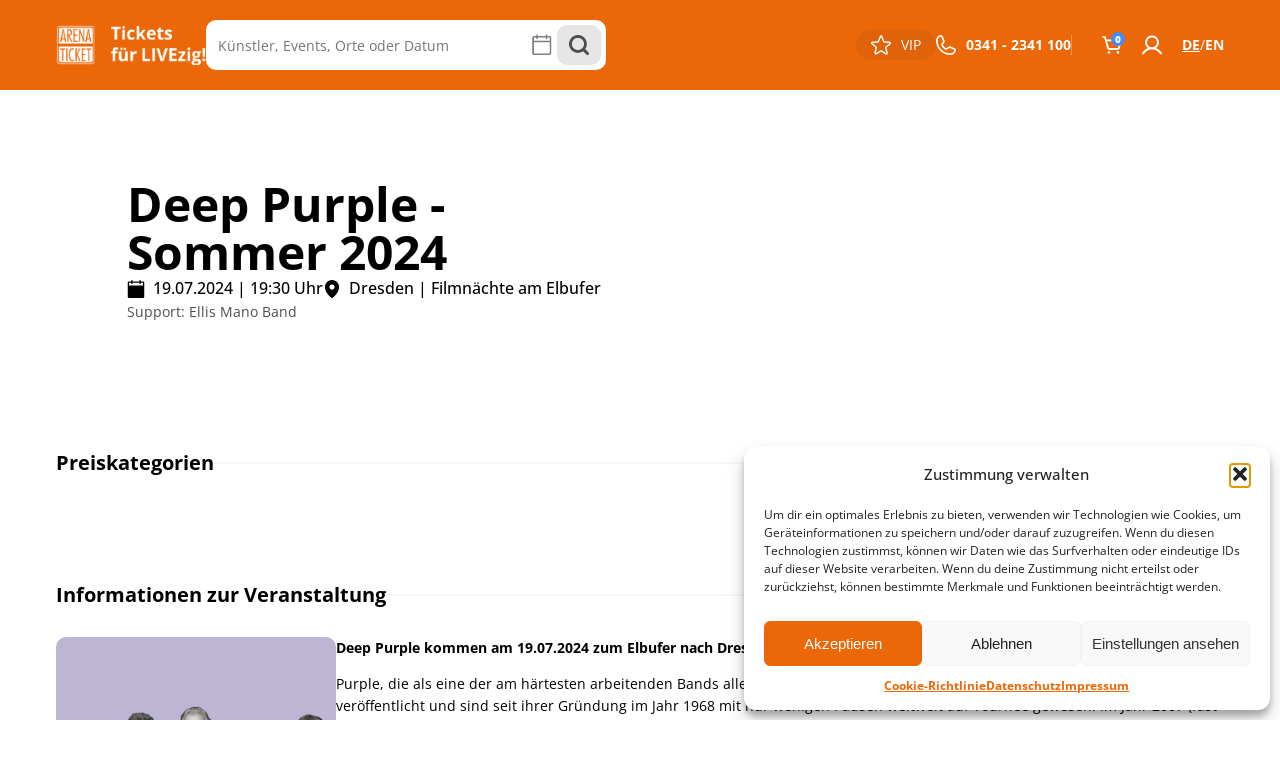

--- FILE ---
content_type: text/html; charset=UTF-8
request_url: https://arena-ticket.com/deep-purple-sommer-2024-dresden-filmnaechte-am-elbufer-19-07-2024-1930-uhr/
body_size: 47001
content:
<!DOCTYPE html>
<html lang="de-DE" prefix="og: https://ogp.me/ns#" >
<head>
<meta charset="UTF-8">
<meta name="viewport" content="width=device-width, initial-scale=1.0">
<!-- WP_HEAD() START -->
<link rel="preload" as="style" href="//arena-ticket.com/wp-content/uploads/omgf/omgf-stylesheet-131/omgf-stylesheet-131.css?ver=1713173693" >
<link rel="stylesheet" href="//arena-ticket.com/wp-content/uploads/omgf/omgf-stylesheet-131/omgf-stylesheet-131.css?ver=1713173693">
	<style>img:is([sizes="auto" i], [sizes^="auto," i]) { contain-intrinsic-size: 3000px 1500px }</style>
	
<!-- Suchmaschinen-Optimierung durch Rank Math PRO - https://rankmath.com/ -->
<title>Deep Purple - Sommer 2024 - Arena Ticket</title>
<meta name="description" content="Support: Ellis Mano Band"/>
<meta name="robots" content="follow, index, max-snippet:-1, max-video-preview:-1, max-image-preview:large"/>
<link rel="canonical" href="https://arena-ticket.com/deep-purple-sommer-2024-dresden-filmnaechte-am-elbufer-19-07-2024-1930-uhr/" />
<meta property="og:locale" content="de_DE" />
<meta property="og:type" content="product" />
<meta property="og:title" content="Deep Purple - Sommer 2024 - Arena Ticket" />
<meta property="og:description" content="Support: Ellis Mano Band" />
<meta property="og:url" content="https://arena-ticket.com/deep-purple-sommer-2024-dresden-filmnaechte-am-elbufer-19-07-2024-1930-uhr/" />
<meta property="og:site_name" content="Arena Ticket" />
<meta property="og:updated_time" content="2025-01-10T16:16:04+01:00" />
<meta property="og:image" content="https://arena-ticket.com/wp-content/uploads/2024/06/2024-07-19-Deep-Purple-1.jpg" />
<meta property="og:image:secure_url" content="https://arena-ticket.com/wp-content/uploads/2024/06/2024-07-19-Deep-Purple-1.jpg" />
<meta property="og:image:width" content="600" />
<meta property="og:image:height" content="750" />
<meta property="og:image:alt" content="Deep Purple  - Sommer 2024" />
<meta property="og:image:type" content="image/jpeg" />
<meta property="product:availability" content="instock" />
<meta name="twitter:card" content="summary_large_image" />
<meta name="twitter:title" content="Deep Purple - Sommer 2024 - Arena Ticket" />
<meta name="twitter:description" content="Support: Ellis Mano Band" />
<meta name="twitter:image" content="https://arena-ticket.com/wp-content/uploads/2024/06/2024-07-19-Deep-Purple-1.jpg" />
<meta name="twitter:label1" content="Preis" />
<meta name="twitter:data1" content="80,35&nbsp;&euro;" />
<meta name="twitter:label2" content="Verfügbarkeit" />
<meta name="twitter:data2" content="Auf Lager" />
<script type="application/ld+json" class="rank-math-schema-pro">{"@context":"https://schema.org","@graph":[{"image":{"@type":"ImageObject","url":"https://arena-ticket.com/wp-content/uploads/2024/06/2024-07-19-Deep-Purple-1.jpg"},"name":"Deep Purple - Sommer 2024 ","description":"Support: Ellis Mano Band","@type":"Event","eventStatus":"EventScheduled","eventAttendanceMode":"OfflineEventAttendanceMode","location":{"@type":"Place","name":"filmn\u00e4chte am elbufer","address":{"@type":"PostalAddress","addressLocality":"dresden, Germany","addressCountry":"DE"}},"performer":{"@type":"Person","name":"Deep Purple "},"startDate":"2024-07-19T19:30:00+01:00","offers":{"@type":"AggregateOffer","name":"General Admission","priceCurrency":"EUR"},"mainEntityOfPage":{"@id":"https://arena-ticket.com/deep-purple-sommer-2024-dresden-filmnaechte-am-elbufer-19-07-2024-1930-uhr/#webpage"}},{"@type":"Place","@id":"https://arena-ticket.com/#place","address":{"@type":"PostalAddress","streetAddress":"Am Sportforum 2","addressLocality":"QUARTERBACK Immobilien ARENA","postalCode":"04105","addressCountry":"Leipzig"}},{"@type":["EntertainmentBusiness","Organization"],"@id":"https://arena-ticket.com/#organization","name":"Arena Ticket","url":"https://arena-ticket.com","email":"ticket@arena-ticket.com","address":{"@type":"PostalAddress","streetAddress":"Am Sportforum 2","addressLocality":"QUARTERBACK Immobilien ARENA","postalCode":"04105","addressCountry":"Leipzig"},"logo":{"@type":"ImageObject","@id":"https://arena-ticket.com/#logo","url":"https://arena-ticket.com/wp-content/uploads/2023/12/cropped-Arena-Ticket-Logo-Farbe.png","contentUrl":"https://arena-ticket.com/wp-content/uploads/2023/12/cropped-Arena-Ticket-Logo-Farbe.png","caption":"Arena Ticket","inLanguage":"de","width":"512","height":"512"},"openingHours":["Monday,Tuesday,Wednesday,Thursday,Friday 10:00 \u2013 19:00 Uhr","Saturday 10:00 \u2013 16:00 Uhr"],"description":"Finden Sie Ihre Tickets f\u00fcr Konzerte, Sport und Shows bei Arena Ticket. Kaufen Sie Konzertkarten und andere Eventtickets einfach online in unserem Ticketshop oder vor Ort an der Quarterback Immobilien Arena","location":{"@id":"https://arena-ticket.com/#place"},"image":{"@id":"https://arena-ticket.com/#logo"},"telephone":"+49341 - 2341 100"},{"@type":"WebSite","@id":"https://arena-ticket.com/#website","url":"https://arena-ticket.com","name":"Arena Ticket","publisher":{"@id":"https://arena-ticket.com/#organization"},"inLanguage":"de"},{"@type":"ImageObject","@id":"https://arena-ticket.com/wp-content/uploads/2024/06/2024-07-19-Deep-Purple-1.jpg","url":"https://arena-ticket.com/wp-content/uploads/2024/06/2024-07-19-Deep-Purple-1.jpg","width":"600","height":"750","inLanguage":"de"},{"@type":"WebPage","@id":"https://arena-ticket.com/deep-purple-sommer-2024-dresden-filmnaechte-am-elbufer-19-07-2024-1930-uhr/#webpage","url":"https://arena-ticket.com/deep-purple-sommer-2024-dresden-filmnaechte-am-elbufer-19-07-2024-1930-uhr/","name":"Deep Purple - Sommer 2024 - Arena Ticket","datePublished":"2024-06-26T17:37:31+02:00","dateModified":"2025-01-10T16:16:04+01:00","isPartOf":{"@id":"https://arena-ticket.com/#website"},"primaryImageOfPage":{"@id":"https://arena-ticket.com/wp-content/uploads/2024/06/2024-07-19-Deep-Purple-1.jpg"},"inLanguage":"de"},{"@type":"ProductGroup","name":"Deep Purple - Sommer 2024 - Arena Ticket","description":"Support: Ellis Mano Band","category":"Events &gt; Veranstaltung &gt; Konzert &gt; Rock/Hard Rock","mainEntityOfPage":{"@id":"https://arena-ticket.com/deep-purple-sommer-2024-dresden-filmnaechte-am-elbufer-19-07-2024-1930-uhr/#webpage"},"image":{"@id":"https://arena-ticket.com/wp-content/uploads/2024/06/2024-07-19-Deep-Purple-1.jpg"},"url":"https://arena-ticket.com/deep-purple-sommer-2024-dresden-filmnaechte-am-elbufer-19-07-2024-1930-uhr/","productGroupID":"13538","hasVariant":[{"@type":"Product","name":"Deep Purple - Sommer 2024 Dresden Filmn\u00e4chte am Elbufer 19.07.2024 19:30 Uhr<span> - </span>Stehplatz, Normalpreis","description":"Support: Ellis Mano Band","image":"https://arena-ticket.com/wp-content/uploads/2024/06/2024-07-19-Deep-Purple-1-150x150.jpg","offers":{"@type":"Offer","description":"Support: Ellis Mano Band","price":"80.35","priceCurrency":"EUR","availability":"https://schema.org/InStock","itemCondition":"NewCondition","priceValidUntil":"2023-09-26","url":"https://arena-ticket.com/deep-purple-sommer-2024-dresden-filmnaechte-am-elbufer-19-07-2024-1930-uhr/?attribute_pa_preiskategorie=stehplatz&amp;attribute_pa_discount=normalpreis"}}],"@id":"https://arena-ticket.com/deep-purple-sommer-2024-dresden-filmnaechte-am-elbufer-19-07-2024-1930-uhr/#richSnippet"}]}</script>
<!-- /Rank Math WordPress SEO Plugin -->

<link rel='dns-prefetch' href='//code.jquery.com' />

<link rel='stylesheet' id='pr-dhl-preferred-services-integration-css' href='https://arena-ticket.com/wp-content/plugins/dhl-for-woocommerce/build/style-index.css?ver=3.9.4' type='text/css' media='all' />
<link rel='stylesheet' id='pr-dhl-blocks-style-css' href='https://arena-ticket.com/wp-content/plugins/dhl-for-woocommerce/build/style-index.css?ver=3.9.4' type='text/css' media='all' />
<link rel='stylesheet' id='wp-block-library-css' href='https://arena-ticket.com/wp-includes/css/dist/block-library/style.min.css?ver=6.8.2' type='text/css' media='all' />
<style id='classic-theme-styles-inline-css' type='text/css'>
/*! This file is auto-generated */
.wp-block-button__link{color:#fff;background-color:#32373c;border-radius:9999px;box-shadow:none;text-decoration:none;padding:calc(.667em + 2px) calc(1.333em + 2px);font-size:1.125em}.wp-block-file__button{background:#32373c;color:#fff;text-decoration:none}
</style>
<style id='global-styles-inline-css' type='text/css'>
:root{--wp--preset--aspect-ratio--square: 1;--wp--preset--aspect-ratio--4-3: 4/3;--wp--preset--aspect-ratio--3-4: 3/4;--wp--preset--aspect-ratio--3-2: 3/2;--wp--preset--aspect-ratio--2-3: 2/3;--wp--preset--aspect-ratio--16-9: 16/9;--wp--preset--aspect-ratio--9-16: 9/16;--wp--preset--color--black: #000000;--wp--preset--color--cyan-bluish-gray: #abb8c3;--wp--preset--color--white: #ffffff;--wp--preset--color--pale-pink: #f78da7;--wp--preset--color--vivid-red: #cf2e2e;--wp--preset--color--luminous-vivid-orange: #ff6900;--wp--preset--color--luminous-vivid-amber: #fcb900;--wp--preset--color--light-green-cyan: #7bdcb5;--wp--preset--color--vivid-green-cyan: #00d084;--wp--preset--color--pale-cyan-blue: #8ed1fc;--wp--preset--color--vivid-cyan-blue: #0693e3;--wp--preset--color--vivid-purple: #9b51e0;--wp--preset--gradient--vivid-cyan-blue-to-vivid-purple: linear-gradient(135deg,rgba(6,147,227,1) 0%,rgb(155,81,224) 100%);--wp--preset--gradient--light-green-cyan-to-vivid-green-cyan: linear-gradient(135deg,rgb(122,220,180) 0%,rgb(0,208,130) 100%);--wp--preset--gradient--luminous-vivid-amber-to-luminous-vivid-orange: linear-gradient(135deg,rgba(252,185,0,1) 0%,rgba(255,105,0,1) 100%);--wp--preset--gradient--luminous-vivid-orange-to-vivid-red: linear-gradient(135deg,rgba(255,105,0,1) 0%,rgb(207,46,46) 100%);--wp--preset--gradient--very-light-gray-to-cyan-bluish-gray: linear-gradient(135deg,rgb(238,238,238) 0%,rgb(169,184,195) 100%);--wp--preset--gradient--cool-to-warm-spectrum: linear-gradient(135deg,rgb(74,234,220) 0%,rgb(151,120,209) 20%,rgb(207,42,186) 40%,rgb(238,44,130) 60%,rgb(251,105,98) 80%,rgb(254,248,76) 100%);--wp--preset--gradient--blush-light-purple: linear-gradient(135deg,rgb(255,206,236) 0%,rgb(152,150,240) 100%);--wp--preset--gradient--blush-bordeaux: linear-gradient(135deg,rgb(254,205,165) 0%,rgb(254,45,45) 50%,rgb(107,0,62) 100%);--wp--preset--gradient--luminous-dusk: linear-gradient(135deg,rgb(255,203,112) 0%,rgb(199,81,192) 50%,rgb(65,88,208) 100%);--wp--preset--gradient--pale-ocean: linear-gradient(135deg,rgb(255,245,203) 0%,rgb(182,227,212) 50%,rgb(51,167,181) 100%);--wp--preset--gradient--electric-grass: linear-gradient(135deg,rgb(202,248,128) 0%,rgb(113,206,126) 100%);--wp--preset--gradient--midnight: linear-gradient(135deg,rgb(2,3,129) 0%,rgb(40,116,252) 100%);--wp--preset--font-size--small: 13px;--wp--preset--font-size--medium: 20px;--wp--preset--font-size--large: 36px;--wp--preset--font-size--x-large: 42px;--wp--preset--spacing--20: 0.44rem;--wp--preset--spacing--30: 0.67rem;--wp--preset--spacing--40: 1rem;--wp--preset--spacing--50: 1.5rem;--wp--preset--spacing--60: 2.25rem;--wp--preset--spacing--70: 3.38rem;--wp--preset--spacing--80: 5.06rem;--wp--preset--shadow--natural: 6px 6px 9px rgba(0, 0, 0, 0.2);--wp--preset--shadow--deep: 12px 12px 50px rgba(0, 0, 0, 0.4);--wp--preset--shadow--sharp: 6px 6px 0px rgba(0, 0, 0, 0.2);--wp--preset--shadow--outlined: 6px 6px 0px -3px rgba(255, 255, 255, 1), 6px 6px rgba(0, 0, 0, 1);--wp--preset--shadow--crisp: 6px 6px 0px rgba(0, 0, 0, 1);}:where(.is-layout-flex){gap: 0.5em;}:where(.is-layout-grid){gap: 0.5em;}body .is-layout-flex{display: flex;}.is-layout-flex{flex-wrap: wrap;align-items: center;}.is-layout-flex > :is(*, div){margin: 0;}body .is-layout-grid{display: grid;}.is-layout-grid > :is(*, div){margin: 0;}:where(.wp-block-columns.is-layout-flex){gap: 2em;}:where(.wp-block-columns.is-layout-grid){gap: 2em;}:where(.wp-block-post-template.is-layout-flex){gap: 1.25em;}:where(.wp-block-post-template.is-layout-grid){gap: 1.25em;}.has-black-color{color: var(--wp--preset--color--black) !important;}.has-cyan-bluish-gray-color{color: var(--wp--preset--color--cyan-bluish-gray) !important;}.has-white-color{color: var(--wp--preset--color--white) !important;}.has-pale-pink-color{color: var(--wp--preset--color--pale-pink) !important;}.has-vivid-red-color{color: var(--wp--preset--color--vivid-red) !important;}.has-luminous-vivid-orange-color{color: var(--wp--preset--color--luminous-vivid-orange) !important;}.has-luminous-vivid-amber-color{color: var(--wp--preset--color--luminous-vivid-amber) !important;}.has-light-green-cyan-color{color: var(--wp--preset--color--light-green-cyan) !important;}.has-vivid-green-cyan-color{color: var(--wp--preset--color--vivid-green-cyan) !important;}.has-pale-cyan-blue-color{color: var(--wp--preset--color--pale-cyan-blue) !important;}.has-vivid-cyan-blue-color{color: var(--wp--preset--color--vivid-cyan-blue) !important;}.has-vivid-purple-color{color: var(--wp--preset--color--vivid-purple) !important;}.has-black-background-color{background-color: var(--wp--preset--color--black) !important;}.has-cyan-bluish-gray-background-color{background-color: var(--wp--preset--color--cyan-bluish-gray) !important;}.has-white-background-color{background-color: var(--wp--preset--color--white) !important;}.has-pale-pink-background-color{background-color: var(--wp--preset--color--pale-pink) !important;}.has-vivid-red-background-color{background-color: var(--wp--preset--color--vivid-red) !important;}.has-luminous-vivid-orange-background-color{background-color: var(--wp--preset--color--luminous-vivid-orange) !important;}.has-luminous-vivid-amber-background-color{background-color: var(--wp--preset--color--luminous-vivid-amber) !important;}.has-light-green-cyan-background-color{background-color: var(--wp--preset--color--light-green-cyan) !important;}.has-vivid-green-cyan-background-color{background-color: var(--wp--preset--color--vivid-green-cyan) !important;}.has-pale-cyan-blue-background-color{background-color: var(--wp--preset--color--pale-cyan-blue) !important;}.has-vivid-cyan-blue-background-color{background-color: var(--wp--preset--color--vivid-cyan-blue) !important;}.has-vivid-purple-background-color{background-color: var(--wp--preset--color--vivid-purple) !important;}.has-black-border-color{border-color: var(--wp--preset--color--black) !important;}.has-cyan-bluish-gray-border-color{border-color: var(--wp--preset--color--cyan-bluish-gray) !important;}.has-white-border-color{border-color: var(--wp--preset--color--white) !important;}.has-pale-pink-border-color{border-color: var(--wp--preset--color--pale-pink) !important;}.has-vivid-red-border-color{border-color: var(--wp--preset--color--vivid-red) !important;}.has-luminous-vivid-orange-border-color{border-color: var(--wp--preset--color--luminous-vivid-orange) !important;}.has-luminous-vivid-amber-border-color{border-color: var(--wp--preset--color--luminous-vivid-amber) !important;}.has-light-green-cyan-border-color{border-color: var(--wp--preset--color--light-green-cyan) !important;}.has-vivid-green-cyan-border-color{border-color: var(--wp--preset--color--vivid-green-cyan) !important;}.has-pale-cyan-blue-border-color{border-color: var(--wp--preset--color--pale-cyan-blue) !important;}.has-vivid-cyan-blue-border-color{border-color: var(--wp--preset--color--vivid-cyan-blue) !important;}.has-vivid-purple-border-color{border-color: var(--wp--preset--color--vivid-purple) !important;}.has-vivid-cyan-blue-to-vivid-purple-gradient-background{background: var(--wp--preset--gradient--vivid-cyan-blue-to-vivid-purple) !important;}.has-light-green-cyan-to-vivid-green-cyan-gradient-background{background: var(--wp--preset--gradient--light-green-cyan-to-vivid-green-cyan) !important;}.has-luminous-vivid-amber-to-luminous-vivid-orange-gradient-background{background: var(--wp--preset--gradient--luminous-vivid-amber-to-luminous-vivid-orange) !important;}.has-luminous-vivid-orange-to-vivid-red-gradient-background{background: var(--wp--preset--gradient--luminous-vivid-orange-to-vivid-red) !important;}.has-very-light-gray-to-cyan-bluish-gray-gradient-background{background: var(--wp--preset--gradient--very-light-gray-to-cyan-bluish-gray) !important;}.has-cool-to-warm-spectrum-gradient-background{background: var(--wp--preset--gradient--cool-to-warm-spectrum) !important;}.has-blush-light-purple-gradient-background{background: var(--wp--preset--gradient--blush-light-purple) !important;}.has-blush-bordeaux-gradient-background{background: var(--wp--preset--gradient--blush-bordeaux) !important;}.has-luminous-dusk-gradient-background{background: var(--wp--preset--gradient--luminous-dusk) !important;}.has-pale-ocean-gradient-background{background: var(--wp--preset--gradient--pale-ocean) !important;}.has-electric-grass-gradient-background{background: var(--wp--preset--gradient--electric-grass) !important;}.has-midnight-gradient-background{background: var(--wp--preset--gradient--midnight) !important;}.has-small-font-size{font-size: var(--wp--preset--font-size--small) !important;}.has-medium-font-size{font-size: var(--wp--preset--font-size--medium) !important;}.has-large-font-size{font-size: var(--wp--preset--font-size--large) !important;}.has-x-large-font-size{font-size: var(--wp--preset--font-size--x-large) !important;}
:where(.wp-block-post-template.is-layout-flex){gap: 1.25em;}:where(.wp-block-post-template.is-layout-grid){gap: 1.25em;}
:where(.wp-block-columns.is-layout-flex){gap: 2em;}:where(.wp-block-columns.is-layout-grid){gap: 2em;}
:root :where(.wp-block-pullquote){font-size: 1.5em;line-height: 1.6;}
</style>
<link rel='stylesheet' id='dashicons-css' href='https://arena-ticket.com/wp-includes/css/dashicons.min.css?ver=6.8.2' type='text/css' media='all' />
<link rel='stylesheet' id='efw-frontend-css' href='https://arena-ticket.com/wp-content/plugins/extra-fees-for-woocommerce/assets/css/frontend.css?ver=7.3.0' type='text/css' media='all' />
<link rel='stylesheet' id='jquery-modal-css' href='https://arena-ticket.com/wp-content/plugins/extra-fees-for-woocommerce/assets/css/jquery.modal.min.css?ver=7.3.0' type='text/css' media='all' />
<link rel='stylesheet' id='giftware-css' href='https://arena-ticket.com/wp-content/plugins/giftware/public/css/ultimate-woocommerce-gift-card-public.css?ver=4.1.8' type='text/css' media='all' />
<link rel='stylesheet' id='giftwarewps_uwgc_jquery-ui-datepicker-css' href='https://arena-ticket.com/wp-content/plugins/giftware/public/css/jquery-ui.css?ver=4.1.8' type='text/css' media='all' />
<link rel='stylesheet' id='oxygen-css' href='https://arena-ticket.com/wp-content/plugins/oxygen/component-framework/oxygen.css?ver=4.9.1' type='text/css' media='all' />
<link rel='stylesheet' id='woo-gift-cards-lite-css' href='https://arena-ticket.com/wp-content/plugins/woo-gift-cards-lite/public/css/woocommerce_gift_cards_lite-public.css?ver=3.1.9' type='text/css' media='all' />
<link rel='stylesheet' id='thickbox-css' href='https://arena-ticket.com/wp-includes/js/thickbox/thickbox.css?ver=6.8.2' type='text/css' media='all' />
<link rel='stylesheet' id='photoswipe-css' href='https://arena-ticket.com/wp-content/plugins/woocommerce/assets/css/photoswipe/photoswipe.min.css?ver=10.1.0' type='text/css' media='all' />
<link rel='stylesheet' id='photoswipe-default-skin-css' href='https://arena-ticket.com/wp-content/plugins/woocommerce/assets/css/photoswipe/default-skin/default-skin.min.css?ver=10.1.0' type='text/css' media='all' />
<link rel='stylesheet' id='woocommerce-layout-css' href='https://arena-ticket.com/wp-content/plugins/woocommerce/assets/css/woocommerce-layout.css?ver=10.1.0' type='text/css' media='all' />
<link rel='stylesheet' id='woocommerce-smallscreen-css' href='https://arena-ticket.com/wp-content/plugins/woocommerce/assets/css/woocommerce-smallscreen.css?ver=10.1.0' type='text/css' media='only screen and (max-width: 768px)' />
<link rel='stylesheet' id='woocommerce-general-css' href='https://arena-ticket.com/wp-content/plugins/woocommerce/assets/css/woocommerce.css?ver=10.1.0' type='text/css' media='all' />
<style id='woocommerce-inline-inline-css' type='text/css'>
.woocommerce form .form-row .required { visibility: visible; }
</style>
<link rel='stylesheet' id='jquery-ui-datepicker-style-css' href='https://code.jquery.com/ui/1.12.1/themes/base/jquery-ui.css?ver=6.8.2' type='text/css' media='all' />
<link rel='stylesheet' id='trp-language-switcher-style-css' href='https://arena-ticket.com/wp-content/plugins/translatepress-multilingual/assets/css/trp-language-switcher.css?ver=2.10.3' type='text/css' media='all' />
<link rel='stylesheet' id='cmplz-general-css' href='https://arena-ticket.com/wp-content/plugins/complianz-gdpr/assets/css/cookieblocker.min.css?ver=1755587613' type='text/css' media='all' />
<link rel='stylesheet' id='rsp-countdown-css-css' href='https://arena-ticket.com/wp-content/plugins/reserved-stock-pro/classes/../assets/css/countdown.min.css?ver=1.4.9' type='text/css' media='all' />
<link rel='stylesheet' id='brands-styles-css' href='https://arena-ticket.com/wp-content/plugins/woocommerce/assets/css/brands.css?ver=10.1.0' type='text/css' media='all' />
<link rel='stylesheet' id='iconic_cffv_styles-css' href='https://arena-ticket.com/wp-content/plugins/iconic-woo-custom-fields-for-variations/assets/frontend/css/main.min.css?ver=1.9.0' type='text/css' media='all' />
<script data-minify="1" type="text/javascript" src="https://arena-ticket.com/wp-content/cache/min/1/wp-content/plugins/computop-payments/assets/js/admin.js?ver=1768469306" id="computop_admin_js-js" data-rocket-defer defer></script>
<script type="text/javascript" src="https://arena-ticket.com/wp-includes/js/jquery/jquery.min.js?ver=3.7.1" id="jquery-core-js" data-rocket-defer defer></script>
<script type="text/javascript" src="https://arena-ticket.com/wp-content/plugins/woocommerce/assets/js/jquery-blockui/jquery.blockUI.min.js?ver=2.7.0-wc.10.1.0" id="jquery-blockui-js" defer="defer" data-wp-strategy="defer"></script>
<script type="text/javascript" id="wc-add-to-cart-js-extra">
/* <![CDATA[ */
var wc_add_to_cart_params = {"ajax_url":"\/wp-admin\/admin-ajax.php","wc_ajax_url":"\/?wc-ajax=%%endpoint%%","i18n_view_cart":"Warenkorb anzeigen","cart_url":"https:\/\/arena-ticket.com\/warenkorb\/","is_cart":"","cart_redirect_after_add":"no"};
/* ]]> */
</script>
<script type="text/javascript" src="https://arena-ticket.com/wp-content/plugins/woocommerce/assets/js/frontend/add-to-cart.min.js?ver=10.1.0" id="wc-add-to-cart-js" defer="defer" data-wp-strategy="defer"></script>
<script type="text/javascript" src="https://arena-ticket.com/wp-content/plugins/woocommerce/assets/js/zoom/jquery.zoom.min.js?ver=1.7.21-wc.10.1.0" id="zoom-js" defer="defer" data-wp-strategy="defer"></script>
<script type="text/javascript" src="https://arena-ticket.com/wp-content/plugins/woocommerce/assets/js/flexslider/jquery.flexslider.min.js?ver=2.7.2-wc.10.1.0" id="flexslider-js" defer="defer" data-wp-strategy="defer"></script>
<script type="text/javascript" src="https://arena-ticket.com/wp-content/plugins/woocommerce/assets/js/photoswipe/photoswipe.min.js?ver=4.1.1-wc.10.1.0" id="photoswipe-js" defer="defer" data-wp-strategy="defer"></script>
<script type="text/javascript" src="https://arena-ticket.com/wp-content/plugins/woocommerce/assets/js/photoswipe/photoswipe-ui-default.min.js?ver=4.1.1-wc.10.1.0" id="photoswipe-ui-default-js" defer="defer" data-wp-strategy="defer"></script>
<script type="text/javascript" id="wc-single-product-js-extra">
/* <![CDATA[ */
var wc_single_product_params = {"i18n_required_rating_text":"Bitte w\u00e4hle eine Bewertung","i18n_rating_options":["1 von 5\u00a0Sternen","2 von 5\u00a0Sternen","3 von 5\u00a0Sternen","4 von 5\u00a0Sternen","5 von 5\u00a0Sternen"],"i18n_product_gallery_trigger_text":"Bildergalerie im Vollbildmodus anzeigen","review_rating_required":"yes","flexslider":{"rtl":false,"animation":"slide","smoothHeight":true,"directionNav":false,"controlNav":"thumbnails","slideshow":false,"animationSpeed":500,"animationLoop":false,"allowOneSlide":false,"touch":false},"zoom_enabled":"1","zoom_options":[],"photoswipe_enabled":"1","photoswipe_options":{"shareEl":false,"closeOnScroll":false,"history":false,"hideAnimationDuration":0,"showAnimationDuration":0},"flexslider_enabled":"1"};
/* ]]> */
</script>
<script type="text/javascript" src="https://arena-ticket.com/wp-content/plugins/woocommerce/assets/js/frontend/single-product.min.js?ver=10.1.0" id="wc-single-product-js" defer="defer" data-wp-strategy="defer"></script>
<script type="text/javascript" src="https://arena-ticket.com/wp-content/plugins/woocommerce/assets/js/js-cookie/js.cookie.min.js?ver=2.1.4-wc.10.1.0" id="js-cookie-js" defer="defer" data-wp-strategy="defer"></script>
<script type="text/javascript" id="woocommerce-js-extra">
/* <![CDATA[ */
var woocommerce_params = {"ajax_url":"\/wp-admin\/admin-ajax.php","wc_ajax_url":"\/?wc-ajax=%%endpoint%%","i18n_password_show":"Passwort anzeigen","i18n_password_hide":"Passwort verbergen"};
/* ]]> */
</script>
<script type="text/javascript" src="https://arena-ticket.com/wp-content/plugins/woocommerce/assets/js/frontend/woocommerce.min.js?ver=10.1.0" id="woocommerce-js" defer="defer" data-wp-strategy="defer"></script>
<script data-minify="1" type="text/javascript" src="https://arena-ticket.com/wp-content/cache/min/1/wp-content/plugins/translatepress-multilingual/assets/js/trp-frontend-compatibility.js?ver=1768469306" id="trp-frontend-compatibility-js" data-rocket-defer defer></script>
<script type="text/javascript" src="https://arena-ticket.com/wp-content/plugins/woocommerce-min-max-quantities/assets/js/frontend/validate.min.js?ver=5.2.6" id="wc-mmq-frontend-js" defer="defer" data-wp-strategy="defer"></script>
<script type="text/javascript" src="https://arena-ticket.com/wp-content/plugins/extra-fees-for-woocommerce/assets/js/jquery.modal.min.js?ver=7.3.0" id="jquery-modal-js" data-rocket-defer defer></script>
<script type="text/javascript" id="efw-frontend-script-js-extra">
/* <![CDATA[ */
var efw_frontend_param = {"fee_nonce":"33164e9d1d","booking_nonce":"5c4a01c652","fee_desc_rule_popup_nonce":"db1f593c82","is_enabled":"yes","is_gateway_fee_enabled":"no","is_checkout":"","is_pay_for_order_page":"","order_id":"0","is_product":"1","ajaxurl":"https:\/\/arena-ticket.com\/wp-admin\/admin-ajax.php","fee_desc_popup_nonce":"2caf0236eb","fee_gateway_desc_popup_nonce":"3c4d5125b5","fee_order_desc_popup_nonce":"bba64c5202","combined_fee_desc_popup_nonce":"82c8d034fd","fee_shipping_desc_popup_nonce":"6e0901a876"};
/* ]]> */
</script>
<script data-minify="1" type="text/javascript" src="https://arena-ticket.com/wp-content/cache/min/1/wp-content/plugins/extra-fees-for-woocommerce/assets/js/frontend/frontend.js?ver=1768469328" id="efw-frontend-script-js" data-rocket-defer defer></script>
<link rel="https://api.w.org/" href="https://arena-ticket.com/wp-json/" /><link rel="alternate" title="JSON" type="application/json" href="https://arena-ticket.com/wp-json/wp/v2/product/13538" /><link rel="EditURI" type="application/rsd+xml" title="RSD" href="https://arena-ticket.com/xmlrpc.php?rsd" />
<meta name="generator" content="WordPress 6.8.2" />
<link rel='shortlink' href='https://arena-ticket.com/?p=13538' />
<link rel="alternate" title="oEmbed (JSON)" type="application/json+oembed" href="https://arena-ticket.com/wp-json/oembed/1.0/embed?url=https%3A%2F%2Farena-ticket.com%2Fdeep-purple-sommer-2024-dresden-filmnaechte-am-elbufer-19-07-2024-1930-uhr%2F" />
<link rel="alternate" title="oEmbed (XML)" type="text/xml+oembed" href="https://arena-ticket.com/wp-json/oembed/1.0/embed?url=https%3A%2F%2Farena-ticket.com%2Fdeep-purple-sommer-2024-dresden-filmnaechte-am-elbufer-19-07-2024-1930-uhr%2F&#038;format=xml" />
<link rel="alternate" hreflang="de-DE" href="https://arena-ticket.com/deep-purple-sommer-2024-dresden-filmnaechte-am-elbufer-19-07-2024-1930-uhr/"/>
<link rel="alternate" hreflang="en-GB" href="https://arena-ticket.com/en/deep-purple-sommer-2024-dresden-filmnaechte-am-elbufer-19-07-2024-1930-uhr/"/>
<link rel="alternate" hreflang="de" href="https://arena-ticket.com/deep-purple-sommer-2024-dresden-filmnaechte-am-elbufer-19-07-2024-1930-uhr/"/>
<link rel="alternate" hreflang="en" href="https://arena-ticket.com/en/deep-purple-sommer-2024-dresden-filmnaechte-am-elbufer-19-07-2024-1930-uhr/"/>
			<style>.cmplz-hidden {
					display: none !important;
				}</style>	<noscript><style>.woocommerce-product-gallery{ opacity: 1 !important; }</style></noscript>
	
<meta name="theme-color" content="#ec6707">
<link rel="stylesheet" type="text/css" href="/wp-content/uploads/slick/slick.css"/>
<script type="text/javascript" src="/wp-content/uploads/color-thief/color-thief-script.js?ver=6.2.2" id="color-thief-script-js"></script>

<script data-service="google-analytics" data-category="statistics" type="text/plain" id="google_gtagjs" data-cmplz-src="https://www.googletagmanager.com/gtag/js?id=G-BTGB9J3QZM" async="async"></script>
<script type="text/javascript" id="google_gtagjs-inline">
/* <![CDATA[ */
window.dataLayer = window.dataLayer || [];function gtag(){dataLayer.push(arguments);}gtag('js', new Date());gtag('config', 'G-BTGB9J3QZM', {'anonymize_ip': true} );
/* ]]> */
</script>
<link rel="icon" href="https://arena-ticket.com/wp-content/uploads/2023/12/cropped-Arena-Ticket-Logo-Farbe-32x32.png" sizes="32x32" />
<link rel="icon" href="https://arena-ticket.com/wp-content/uploads/2023/12/cropped-Arena-Ticket-Logo-Farbe-192x192.png" sizes="192x192" />
<link rel="apple-touch-icon" href="https://arena-ticket.com/wp-content/uploads/2023/12/cropped-Arena-Ticket-Logo-Farbe-180x180.png" />
<meta name="msapplication-TileImage" content="https://arena-ticket.com/wp-content/uploads/2023/12/cropped-Arena-Ticket-Logo-Farbe-270x270.png" />
<link rel='stylesheet' id='oxygen-cache-365-css' href='//arena-ticket.com/wp-content/uploads/oxygen/css/365.css?cache=1756889947&#038;ver=6.8.2' type='text/css' media='all' />
<link rel='stylesheet' id='oxygen-cache-368-css' href='//arena-ticket.com/wp-content/uploads/oxygen/css/368.css?cache=1761813410&#038;ver=6.8.2' type='text/css' media='all' />
<link rel='stylesheet' id='oxygen-universal-styles-css' href='//arena-ticket.com/wp-content/uploads/oxygen/css/universal.css?cache=1768478297&#038;ver=6.8.2' type='text/css' media='all' />
<noscript><style id="rocket-lazyload-nojs-css">.rll-youtube-player, [data-lazy-src]{display:none !important;}</style></noscript><!-- END OF WP_HEAD() -->
<meta name="generator" content="WP Rocket 3.19.3" data-wpr-features="wpr_defer_js wpr_minify_js wpr_lazyload_images wpr_lazyload_iframes wpr_desktop" /></head>
<body data-cmplz=1 class="wp-singular product-template-default single single-product postid-13538 wp-theme-oxygen-is-not-a-theme  wp-embed-responsive theme-oxygen-is-not-a-theme oxygen-body woocommerce woocommerce-page woocommerce-no-js translatepress-de_DE" >




						<header id="_header-10-365" class="oxy-header-wrapper oxy-sticky-header oxy-overlay-header oxy-header" ><div id="_header_row-11-365" class="oxy-header-row " ><div class="oxy-header-container"><div id="_header_left-12-365" class="oxy-header-left" ><a id="link-13-365" class="ct-link" href="/" target="_self"  ><img  id="image-14-365" alt="" src="data:image/svg+xml,%3Csvg%20xmlns='http://www.w3.org/2000/svg'%20viewBox='0%200%200%200'%3E%3C/svg%3E" class="ct-image" data-lazy-src="/wp-content/uploads/2023/11/Logo_AT_Slogan_weiss-e1701351815260.png"/><noscript><img  id="image-14-365" alt="" src="/wp-content/uploads/2023/11/Logo_AT_Slogan_weiss-e1701351815260.png" class="ct-image"/></noscript></a></div><div id="_header_center-15-365" class="oxy-header-center" ><div id="div_block-345-365" class="ct-div-block" ></div><div id="code_block-261-365" class="ct-code-block search-field-header woocommerce" >
<div class="aws-container search-field">
    <form class="aws-search-form aws-show-clear" method="GET" action="https://arena-ticket.com/">
        <div class="aws-wrapper">
            <!-- Existing search form fields -->
            <input class="aws-search-field" type="text" name="text_search" placeholder="Künstler, Events, Orte oder Datum" value="">
        </div>
        <!-- Additional date range filter fields -->
        <!-- Submit button -->
        <svg id="calendar-icon" version="1.1" focusable="false" fill="#808080" xmlns="http://www.w3.org/2000/svg" width="26" height="26" viewBox="0 0 32 32">
            <title>CalendarBlank</title>
            <path d="M9.2 0c0 0 0 0 0 0-0.663 0-1.2 0.537-1.2 1.2 0 0 0 0 0 0v0 1.2h-3.6c-1.311 0-2.4 1.089-2.4 2.4v24c0 1.311 1.089 2.4 2.4 2.4h24c1.311 0 2.4-1.089 2.4-2.4v-24c0-1.311-1.089-2.4-2.4-2.4h-3.6v-1.2c0 0 0 0 0 0 0-0.663-0.537-1.2-1.2-1.2 0 0 0 0-0 0v0c0 0 0 0-0 0-0.663 0-1.2 0.537-1.2 1.2v0 1.2h-12v-1.2c0 0 0 0 0 0 0-0.663-0.537-1.2-1.2-1.2 0 0 0 0 0 0v0zM4.4 4.8h3.6v1.2c0 0 0 0 0 0 0 0.663 0.537 1.2 1.2 1.2 0 0 0 0 0 0v0c0 0 0 0 0 0 0.663 0 1.2-0.537 1.2-1.2 0 0 0 0 0 0v0-1.2h12v1.2c0 0 0 0 0 0 0 0.663 0.537 1.2 1.2 1.2 0 0 0 0 0 0v0c0 0 0 0 0 0 0.663 0 1.2-0.537 1.2-1.2 0 0 0 0 0 0v0-1.2h3.6v4.8h-24zM4.4 12h24v16.8h-24z"></path>
        </svg>
        <!-- Additional date range filter fields -->
        <div class="calender-input">
            <label for="start_date">Von:</label>
            <input type="date" id="start_date" class="date-input" name="start_date" value="" placeholder="Datum" readonly>
            <label for="end_date">Bis:</label>
            <input type="date" id="end_date" class="date-input" name="end_date" value="" placeholder="Datum" readonly>
        </div>
        <button type="submit" id="searchsubmit" class="aws-search-btn aws-form-btn">
            <span class="aws-search-btn_icon">
                <svg version="1.1" focusable="false" xmlns="http://www.w3.org/2000/svg" width="18" height="18" viewBox="0 0 32 32">
                    <title>MagnifyingGlass</title>
                    <path d="M14.286 0c-7.863 0-14.286 6.423-14.286 14.286s6.423 14.286 14.286 14.286c3.11 0 5.993-1.008 8.344-2.71l5.469 5.469c0.414 0.414 0.985 0.669 1.616 0.669s1.202-0.256 1.616-0.669v0c0.414-0.414 0.669-0.985 0.669-1.616s-0.256-1.202-0.669-1.616l-5.469-5.469c1.701-2.351 2.71-5.234 2.71-8.344 0-7.863-6.423-14.286-14.286-14.286zM14.286 4.571c5.392 0 9.714 4.322 9.714 9.714 0 2.658-1.052 5.055-2.763 6.804-0.031 0.025-0.057 0.047-0.083 0.069l0.003-0.002c-0.017 0.020-0.036 0.043-0.054 0.066l-0.004 0.005c-1.749 1.716-4.15 2.772-6.813 2.772-5.392 0-9.714-4.322-9.714-9.714s4.322-9.714 9.714-9.714z"></path>
                </svg>
            </span>
        </button>
        <input type="hidden" name="categorie" id="hidden-categorie" value="" />
        <input type="hidden" name="city" id="hidden-city" value="" />
        <input type="hidden" name="post_type" value="product" />
    </form>
</div>



<script>window.addEventListener('DOMContentLoaded', function() {
    jQuery(document).ready(function($) {
        // Hide the "calender-input" initially
        $('.calender-input').hide();

        // Add click event handler to the calendar icon
        $('#calendar-icon').on('click', function() {
            $('.calender-input').toggle();
        });

        // Close the "calender-input" when clicking outside
        $(document).on('click', function(event) {
            var target = $(event.target);
            if (!target.closest('.calender-input').length && !target.is('#calendar-icon') && !target.hasClass('ui-datepicker-trigger')) {
                $('.calender-input').hide();
            }
        });

        // Disable datepicker on iOS devices
        if (/iPad|iPhone|iPod/.test(navigator.userAgent)) {
            $('#start_date, #end_date').on('focus', function() {
                $(this).blur();
            });
        }

        // Initialize datepickers
        $('#start_date').datepicker({
            dateFormat: 'yy-mm-dd',
            showButtonPanel: true,
            beforeShow: function(input, inst) {
                // Set the datepicker's date to the value in the input field
                var selectedDate = $(this).val();
                $(this).datepicker("setDate", selectedDate);
            },
            onClose: function(dateText, inst) {
                if (dateText === "") {
                    $(this).removeClass('date-input-selected');
                } else {
                    $(this).addClass('date-input-selected');
                }
            }
        });

        $('#end_date').datepicker({
            dateFormat: 'yy-mm-dd',
            showButtonPanel: true,
            beforeShow: function(input, inst) {
                // Set the datepicker's date to the value in the input field
                var selectedDate = $(this).val();
                $(this).datepicker("setDate", selectedDate);
            },
            onClose: function(dateText, inst) {
                if (dateText === "") {
                    $(this).removeClass('date-input-selected');
                } else {
                    $(this).addClass('date-input-selected');
                }
            }
        });

        // Prevent closing of "calender-input" when clicking previous and next buttons of datepicker
        $(document).on('click', '.ui-datepicker-prev, .ui-datepicker-next', function() {
            return false;
        });

        // Add 'date-input-selected' class if the input field has a value
        $('.date-input').each(function() {
            if ($(this).val() !== "") {
                $(this).addClass('date-input-selected');
            }
        });


    });
});</script>
</div><div id="div_block-197-365" class="ct-div-block" ><a id="link-205-365" class="ct-link icon-text-pill" href="https://arena-ticket.com/vip/"    role="button"><div id="fancy_icon-206-365" class="ct-fancy-icon oxel_icon_button_icon" ><svg id="svg-fancy_icon-206-365"><use xlink:href="#ArenaIconsicon-star"></use></svg></div><div id="text_block-207-365" class="ct-text-block oxel_icon_button_text icon-button-text-header" >VIP</div></a><a id="link-191-365" class="ct-link " href="tel:%200341%20-%202341%20100" target="_self"   role="button"><div id="fancy_icon-192-365" class="ct-fancy-icon oxel_icon_button_icon" ><svg id="svg-fancy_icon-192-365"><use xlink:href="#ArenaIconsicon-phone"></use></svg></div><div id="text_block-193-365" class="ct-text-block oxel_icon_button_text icon-button-text-header" >0341 - 2341 100</div></a></div></div><div id="_header_right-16-365" class="oxy-header-right" ><div id="div_block-96-365" class="ct-div-block oxel_horizontal_divider" ><div id="code_block-99-365" class="ct-code-block vertical-divider" ><!-- --></div></div>
		<div id="-mini-cart-36-365" class="oxy-mini-cart custom-mg-right oxy-woo-element" >                <div class='oxy-woo-mini-cart__summary'>            
                    <div class='oxy-woo-mini-cart__quantity-badge'>
                        0                    </div>        
                    <div class='oxy-woo-mini-cart__summary-fragments'>
                        <span class='oxy-woo-mini-cart__total'><span class="woocommerce-Price-amount amount"><bdi>0,00&nbsp;<span class="woocommerce-Price-currencySymbol">&euro;</span></bdi></span></span>
                        <span class='oxy-woo-mini-cart__items-count'>
                            0 Products                        </span>
                    </div>
                    <svg class='oxy-woo-mini-cart__icon' viewBox="0 0 25 28">
                        <use xlink:href="#ArenaIconsicon-ShoppingCartSimple"></use>
                    </svg>
                </div>
                <div class="oxy-woo-mini-cart__flyout">
                <div class="oxy-woo-mini-cart__flyout-fragments">
                <style>
	.rsp-countdown-wrapper {
		position: relative;
		bottom: 0;
		left: 0;
		transform: unset;
		box-shadow: unset;
		max-width: 100%;
    	color: #000;
		text-align: center;
		padding: 15px 0;
		width: 100%;
		margin-bottom: 14px;
	}
	
	.rsp-countdown-wrapper.is-success {
		justify-content: center;
		font-weight: 700;
	}
	
	.oxy-mini-cart .rsp-countdown-wrapper.is-success {
		margin-top: 0;
	}

	.rsp-countdown-wrapper.rsp-no-reservations {
		display: none;
	}
	
	body > .rsp-countdown-wrapper {
		display: none;
	}
	</style><div class="rsp-countdown-wrapper rsp-no-reservations wc-block-components-notice-banner is-success"><div data-rocket-location-hash="5454bd57089e91d9cd7512bd2fcbfc88" class="rsp-countdown-content" data-expiration-timestamp=""><div data-rocket-location-hash="91eba0d2c515c2a2d91076a65b027016" class="rsp-countdown-loading-dots">
    <div class="rsp-countdown-loading-dots--dot"></div>
    <div class="rsp-countdown-loading-dots--dot"></div>
    <div class="rsp-countdown-loading-dots--dot"></div>
	</div></div></div>

	<p class="woocommerce-mini-cart__empty-message">Es befinden sich keine Produkte im Warenkorb.</p>


                </div>
                </div>
            </div>

		<a id="link-251-365" class="ct-link custom-mg-right" href="/mein-konto/" target="_self"   role="button"><div id="fancy_icon-252-365" class="ct-fancy-icon oxel_icon_button_icon" ><svg id="svg-fancy_icon-252-365"><use xlink:href="#ArenaIconsicon-User"></use></svg></div><div id="fancy_icon-970-365" class="ct-fancy-icon oxel_icon_button_icon" ><svg id="svg-fancy_icon-970-365"><use xlink:href="#ArenaIconsicon-Flag"></use></svg></div></a><nav id="_nav_menu-951-365" class="oxy-nav-menu oxy-nav-menu-dropdowns" ><div class='oxy-menu-toggle'><div class='oxy-nav-menu-hamburger-wrap'><div class='oxy-nav-menu-hamburger'><div class='oxy-nav-menu-hamburger-line'></div><div class='oxy-nav-menu-hamburger-line'></div><div class='oxy-nav-menu-hamburger-line'></div></div></div></div><div class="menu-languagedropdown-container"><ul id="menu-languagedropdown" class="oxy-nav-menu-list"><li id="menu-item-5357" class="trp-language-switcher-container menu-item menu-item-type-post_type menu-item-object-language_switcher current-language-menu-item menu-item-5357"><a href="https://arena-ticket.com/deep-purple-sommer-2024-dresden-filmnaechte-am-elbufer-19-07-2024-1930-uhr/"><span data-no-translation><span class="trp-ls-language-name">DE</span></span></a></li>
<li id="menu-item-5356" class="trp-language-switcher-container menu-item menu-item-type-post_type menu-item-object-language_switcher menu-item-5356"><a href="https://arena-ticket.com/en/deep-purple-sommer-2024-dresden-filmnaechte-am-elbufer-19-07-2024-1930-uhr/"><span data-no-translation><span class="trp-ls-language-name">EN</span></span></a></li>
</ul></div></nav></div></div></div></header>
				<script type="text/javascript">window.addEventListener('DOMContentLoaded', function() {
			jQuery(document).ready(function() {
				var selector = "#_header-10-365",
					scrollval = parseInt("300");
				if (!scrollval || scrollval < 1) {
											jQuery("body").css("margin-top", jQuery(selector).outerHeight());
						jQuery(selector).addClass("oxy-sticky-header-active");
									}
				else {
					var scrollTopOld = 0;
					jQuery(window).scroll(function() {
						if (!jQuery('body').hasClass('oxy-nav-menu-prevent-overflow')) {
							if (jQuery(this).scrollTop() > scrollval 
																) {
								if (
																		!jQuery(selector).hasClass("oxy-sticky-header-active")) {
									if (jQuery(selector).css('position')!='absolute') {
										jQuery("body").css("margin-top", jQuery(selector).outerHeight());
									}
									jQuery(selector)
										.addClass("oxy-sticky-header-active")
																			.addClass("oxy-sticky-header-fade-in");
																	}
							}
							else {
								jQuery(selector)
									.removeClass("oxy-sticky-header-fade-in")
									.removeClass("oxy-sticky-header-active");
								if (jQuery(selector).css('position')!='absolute') {
									jQuery("body").css("margin-top", "");
								}
							}
							scrollTopOld = jQuery(this).scrollTop();
						}
					})
				}
			});
		});</script><section id="section-1649-368" class=" ct-section" ><div data-rocket-location-hash="387d5583d2cceb1f8d89ccadfb2764c5" class="ct-section-inner-wrap"><div id="div_block-1650-368" class="ct-div-block event-hero-wrap" ><div id="div_block-1651-368" class="ct-div-block event-hero-content" ><div id="div_block-1652-368" class="ct-div-block event-hero-text-wrap" ><h1 id="headline-1653-368" class="ct-headline event-banner-headline"><span id="span-1654-368" class="ct-span" >Deep Purple  - Sommer 2024</span></h1><div id="div_block-1655-368" class="ct-div-block div-width-100 event-banner-text" ><div id="div_block-1656-368" class="ct-div-block icon-text-wrapper" ><div id="fancy_icon-1657-368" class="ct-fancy-icon event-hero-icon" ><svg id="svg-fancy_icon-1657-368"><use xlink:href="#ArenaIconsicon-CalendarFill"></use></svg></div><div id="div_block-1658-368" class="ct-div-block" ><div id="text_block-1659-368" class="ct-text-block" ><span id="span-1660-368" class="ct-span" >19.07.2024</span> | <span id="span-1661-368" class="ct-span" >19:30</span> Uhr</div></div></div><div id="div_block-1669-368" class="ct-div-block icon-text-wrapper" ><div id="fancy_icon-1670-368" class="ct-fancy-icon event-hero-icon" ><svg id="svg-fancy_icon-1670-368"><use xlink:href="#ArenaIconsicon-MapPin"></use></svg></div><div id="div_block-1671-368" class="ct-div-block" ><div id="text_block-1672-368" class="ct-text-block translate" ><span id="span-1673-368" class="ct-span" >Dresden</span> | <span id="span-1674-368" class="ct-span" >Filmnächte am Elbufer</span></div></div></div></div><div id="text_block-1678-368" class="ct-text-block " ><span id="span-1679-368" class="ct-span" >Support: Ellis Mano Band</span></div></div></div><div id="div_block-1681-368" class="ct-div-block event-hero-img-wrap" ><img  id="image-1684-368" alt="" src="data:image/svg+xml,%3Csvg%20xmlns='http://www.w3.org/2000/svg'%20viewBox='0%200%200%200'%3E%3C/svg%3E" class="ct-image event-hero-img" data-lazy-srcset="https://arena-ticket.com/wp-content/uploads/2024/06/2024-07-19-Deep-Purple-1.jpg 600w, https://arena-ticket.com/wp-content/uploads/2024/06/2024-07-19-Deep-Purple-1-240x300.jpg 240w, https://arena-ticket.com/wp-content/uploads/2024/06/2024-07-19-Deep-Purple-1-10x12.jpg 10w" data-lazy-sizes="(max-width: 600px) 100vw, 600px" data-lazy-src="https://arena-ticket.com/wp-content/uploads/2024/06/2024-07-19-Deep-Purple-1.jpg" /><noscript><img  id="image-1684-368" alt="" src="https://arena-ticket.com/wp-content/uploads/2024/06/2024-07-19-Deep-Purple-1.jpg" class="ct-image event-hero-img" srcset="https://arena-ticket.com/wp-content/uploads/2024/06/2024-07-19-Deep-Purple-1.jpg 600w, https://arena-ticket.com/wp-content/uploads/2024/06/2024-07-19-Deep-Purple-1-240x300.jpg 240w, https://arena-ticket.com/wp-content/uploads/2024/06/2024-07-19-Deep-Purple-1-10x12.jpg 10w" sizes="(max-width: 600px) 100vw, 600px" /></noscript></div></div><div id="code_block-1685-368" class="ct-code-block" ></div></div></section><section id="section-918-368" class=" ct-section" ><div data-rocket-location-hash="95d405c58f2be610c435a5a9c908ea71" class="ct-section-inner-wrap"><h2 id="headline-920-368" class="ct-headline section-heading">Preiskategorien</h2>
		<div id="-product-builder-853-368" class="oxy-product-builder custom-mg-top-32 oxy-woo-element" >
            <div id="product-13538" class="product type-product post-13538 status-publish first instock product_cat-rock-hard-rock product_cat-events product_cat-veranstaltung product_cat-konzert product_cat-orte product_cat-leipzig product_cat-parkbuehne-leipzig product_cat-dresden product_cat-filmnaechte-am-elbufer product_cat-ticket product_tag-deep-purple product_tag-dresden product_tag-events product_tag-filmnaechte-am-elbufer product_tag-kinder product_tag-konzert product_tag-orte product_tag-parkbuehne-leipzig product_tag-sommer product_tag-sommer-2024 product_tag-ticket product_tag-veranstaltung product_tag-weihnachten has-post-thumbnail taxable shipping-taxable purchasable product-type-variable">

                <div class="woocommerce-notices-wrapper"></div>
                <div class='oxy-product-wrapper-inner oxy-inner-content'>
                    <div id="code_block-1014-368" class="ct-code-block " ></div>                </div>

                
                
            </div>

            </div>

		</div></section><section id="section-1167-368" class=" ct-section " ><div data-rocket-location-hash="583f0d87fed15697e0a0acb81ef66bdd" class="ct-section-inner-wrap"><h2 id="headline-1168-368" class="ct-headline section-heading">Informationen zur Veranstaltung</h2><div id="div_block-1169-368" class="ct-div-block div-width-100 custom-mg-top-32" ><div id="div_block-1423-368" class="ct-div-block " ><div id="div_block-1424-368" class="ct-div-block slider-container" ><div id="fancy_icon-1425-368" class="ct-fancy-icon"  aria-label="Previous"><svg id="svg-fancy_icon-1425-368"><use xlink:href="#ArenaIconsicon-arrow-left"></use></svg></div><div id="fancy_icon-1426-368" class="ct-fancy-icon"  aria-label="Next"><svg id="svg-fancy_icon-1426-368"><use xlink:href="#ArenaIconsicon-arrow-right"></use></svg></div><div id="code_block-1404-368" class="ct-code-block slider-gallery" ><div><img src="data:image/svg+xml,%3Csvg%20xmlns='http://www.w3.org/2000/svg'%20viewBox='0%200%200%200'%3E%3C/svg%3E" alt="" title="Deep Purple  - Sommer 2024" data-lazy-src="https://arena-ticket.com/wp-content/uploads/2024/06/2024-07-19-Deep-Purple-1.jpg" /><noscript><img src="https://arena-ticket.com/wp-content/uploads/2024/06/2024-07-19-Deep-Purple-1.jpg" alt="" title="Deep Purple  - Sommer 2024" /></noscript></div></div></div></div><div id="text_block-1171-368" class="ct-text-block div-width-100" ><span id="span-1172-368" class="ct-span oxy-stock-content-styles div-width-100" ><p><strong>Deep Purple kommen am 19.07.2024 zum Elbufer nach Dresden!</strong></p>
<p>Purple, die als eine der am härtesten arbeitenden Bands aller Zeiten bekannt sind, haben allein seit 1996 sechs Studioalben veröffentlicht und sind seit ihrer Gründung im Jahr 1968 mit nur wenigen Pausen weltweit auf Tournee gewesen. Im Jahr 2007 (fast 40 Jahre nach ihrer Gründung) trat die Band bei 40 Terminen in Frankreich vor einem preisgekrönten Publikum von 150.000 Menschen auf. Darüber hinaus hat sich die Band im Sommer 2022 mit ihren Hardrock-Kollegen von Judas Priest zusammengetan und eine äußerst erfolgreiche 25-Städte-Tournee durch die USA und Kanada unternommen.<br />
Deep Purple’s neuestes Album Whoosh! folgt auf die weltweiten Chartstürmer-Alben inFinite (2017) und NOW What?! (2013).<br />
Ian Gillan, Roger Glover, Ian Paice, Simon McBride, der seit dem Rücktritt von Steve Morse 2022 bei Deep Purple ist, und Don Airey bewegen sich weiterhin in den Weiten des Hard Rock - die Texturen und Nuancen ihrer jüngsten Werke sind alles andere als dumpfe Runderneuerungen.</p>
</span></div></div></div></section><section id="section-579-368" class=" ct-section" ><div class="ct-section-inner-wrap"><div id="div_block-633-368" class="ct-div-block section-headline" ><div id="code_block-620-368" class="ct-code-block div-width-100" ><h2 class="section-heading translate">Filmnächte am Elbufer</h2></div></div><div id="code_block-824-368" class="ct-code-block venue-wrap custom-mg-top-32" ><div class="address"><div class="cmplz-placeholder-parent"><iframe loading="lazy" data-placeholder-image="https://arena-ticket.com/wp-content/plugins/complianz-gdpr/assets/images/placeholders/google-maps-minimal-1280x920.jpg" data-category="marketing" data-service="google-maps" class="cmplz-placeholder-element cmplz-iframe cmplz-iframe-styles cmplz-no-video " data-cmplz-target="data-lazy-src" data-src-cmplz="https://www.google.com/maps/embed/v1/place?q=K%C3%B6nigsufer%2C+01097+Dresden%2C+Filmn%C3%A4chte+am+Elbufer&key=AIzaSyBepxrD2PQYgPPKd_ZsAHt7LsN4rWCZknk"  src="about:blank"  width="600" height="450" frameborder="0" style="border:0" allowfullscreen data-rocket-lazyload="fitvidscompatible" data-lazy-src=""></iframe><noscript><iframe data-placeholder-image="https://arena-ticket.com/wp-content/plugins/complianz-gdpr/assets/images/placeholders/google-maps-minimal-1280x920.jpg" data-category="marketing" data-service="google-maps" class="cmplz-placeholder-element cmplz-iframe cmplz-iframe-styles cmplz-no-video " data-cmplz-target="data-lazy-src" data-src-cmplz="https://www.google.com/maps/embed/v1/place?q=K%C3%B6nigsufer%2C+01097+Dresden%2C+Filmn%C3%A4chte+am+Elbufer&key=AIzaSyBepxrD2PQYgPPKd_ZsAHt7LsN4rWCZknk"  src="about:blank"  width="600" height="450" frameborder="0" style="border:0" allowfullscreen></iframe></noscript></div></p></div></div></div></section><section id="section-432-368" class=" ct-section " ><div class="ct-section-inner-wrap"><div id="code_block-1092-368" class="ct-code-block" ></div></div></section><section id="section-23-365" class=" ct-section" ><div class="ct-section-inner-wrap"><div id="new_columns-319-365" class="ct-new-columns background-grey" ><div id="div_block-320-365" class="ct-div-block" ><h2 id="headline-321-365" class="ct-headline">ARENA TICKET Insider werden</h2><div id="text_block-322-365" class="ct-text-block custom-mg-top" >Mit dem ARENA TICKET-Shop-Newsletter informieren wir Sie wöchentlich über interessante Veranstaltungen in Ihrer Region.</div></div><div id="div_block-323-365" class="ct-div-block" ><div id="code_block-911-365" class="ct-code-block" ><script id="n2g_script">!function(e,t,n,c,r,a,i){e.Newsletter2GoTrackingObject=r,e[r]=e[r]||function(){(e[r].q=e[r].q||[]).push(arguments)},e[r].l=1*new Date,a=t.createElement(n),i=t.getElementsByTagName(n)[0],a.async=1,a.src=c,i.parentNode.insertBefore(a,i)}(window,document,"script","https://static.newsletter2go.com/utils.js","n2g");var config = {"container": {"type": "div","class": "","style": ""},"row": {"type": "div","class": "","style": "margin-top: 15px;"},"columnLeft": {"type": "div","class": "","style": ""},"columnRight": {"type": "div","class": "","style": ""},"label": {"type": "label","class": "","style": ""},"input": {
    "class": "required",
    "style": "font-family: 'Open Sans', sans-serif; font-style: normal; font-weight: 400; font-size: 14px; line-height: 22px; width: 100%; max-width: 350px; border: none; border-radius: 8px; padding: 10px 20px;color: #000000;transition: border-color 0.3s;", "onfocus": "this.style.borderColor = '#ec6707';", // Change border color on focus
    "onblur": "this.style.borderColor = '';"
  },"checkbox": {
    "type": "input",
    "class": "",
    "style": "font-family: 'Open Sans', sans-serif; font-style: normal; font-weight: 400; font-size: 14px; line-height: 22px; outline: none; border: none; border-radius: 10px; margin-right: 6px;"  // Adjusted style for checkboxes
  },"button": {
    "type": "button",
    "class": "",
    "id": "",
    "style": "background-color: #ec6707; border: none; border-radius: 10px; padding: 16px 48px; color: #ffffff; margin-top: 20px; cursor: pointer; font-family: 'Open Sans', sans-serif; font-style: normal; font-weight: 700; font-size: 12px; line-height: 14px;"
  }};n2g('create', 'wh704rwn-v1x92xcn-14je');n2g('subscribe:createForm', config);</script>  </div></div></div><div id="div_block-993-365" class="ct-div-block " ><button id="tickethotline" class="oxy-dynamic-list footer-info-box background-grey" type="button"><div id="div_block-995-365-1" class="ct-div-block footer-info-box-content" data-id="div_block-995-365"><div id="fancy_icon-996-365-1" class="ct-fancy-icon" data-id="fancy_icon-996-365"><svg id="svg-fancy_icon-996-365-1" data-id="svg-fancy_icon-996-365"><use xlink:href="#ArenaIconsicon-phone"></use></svg></div><div id="div_block-997-365-1" class="ct-div-block footer-info-box-text" data-id="div_block-997-365"><div id="text_block-998-365-1" class="ct-text-block " data-id="text_block-998-365"><span id="span-999-365-1" class="ct-span" data-id="span-999-365">Tickethotline</span></div><div id="text_block-1000-365-1" class="ct-text-block footer-info-box-content-text" data-id="text_block-1000-365"><span id="span-1001-365-1" class="ct-span" data-id="span-1001-365"><p>0341 - 2341 100</p>
</span></div></div></div>                    
                                            
                                        
                    </button>
<button id="kassenzeiten" class="oxy-dynamic-list footer-info-box background-grey" type="button"><div id="div_block-1003-365-1" class="ct-div-block footer-info-box-content" data-id="div_block-1003-365"><div id="fancy_icon-1004-365-1" class="ct-fancy-icon" data-id="fancy_icon-1004-365"><svg id="svg-fancy_icon-1004-365-1" data-id="svg-fancy_icon-1004-365"><use xlink:href="#ArenaIconsicon-Clock"></use></svg></div><div id="div_block-1005-365-1" class="ct-div-block footer-info-box-text" data-id="div_block-1005-365"><div id="text_block-1006-365-1" class="ct-text-block " data-id="text_block-1006-365"><span id="span-1007-365-1" class="ct-span" data-id="span-1007-365">Kassen&ouml;ffnungszeiten</span></div><div id="text_block-1008-365-1" class="ct-text-block footer-info-box-content-text" data-id="text_block-1008-365"><span id="span-1009-365-1" class="ct-span" data-id="span-1009-365"><p>Mo-Fr: 10:00 &ndash; 19:00 Uhr<br>
Sa: 10:00 &ndash; 16:00 Uhr</p>
</span></div></div></div>                    
                                            
                                        
                    </button>
<button id="standort" class="oxy-dynamic-list footer-info-box background-grey" type="button"><div id="div_block-1011-365-1" class="ct-div-block footer-info-box-content" data-id="div_block-1011-365"><div id="fancy_icon-1012-365-1" class="ct-fancy-icon" data-id="fancy_icon-1012-365"><svg id="svg-fancy_icon-1012-365-1" data-id="svg-fancy_icon-1012-365"><use xlink:href="#ArenaIconsicon-MapTrifold"></use></svg></div><div id="div_block-1013-365-1" class="ct-div-block footer-info-box-text" data-id="div_block-1013-365"><div id="text_block-1014-365-1" class="ct-text-block " data-id="text_block-1014-365"><span id="span-1015-365-1" class="ct-span" data-id="span-1015-365">Standort</span></div><div id="text_block-1016-365-1" class="ct-text-block footer-info-box-content-text" data-id="text_block-1016-365"><span id="span-1017-365-1" class="ct-span" data-id="span-1017-365"><p>QUARTERBACK Immobilien ARENA<br>
Am Sportforum 2, 04105 Leipzig</p>
</span></div></div></div>                    
                                            
                                        
                    </button>
</div><div id="div_block-123-365" class="ct-div-block custom-mg-top-32" ><a id="link_text-121-365" class="ct-link-text " href="/datenschutz/" target="_self"  >Datenschutz</a><a id="link_text-122-365" class="ct-link-text " href="/impressum/" target="_self"  >Impressum</a><a id="link_text-128-365" class="ct-link-text " href="/agb/" target="_self"  >AGB</a><a id="link_text-992-365" class="ct-link-text " href="/barrierefreiheit/" target="_self"  >Barrierefreiheit</a><a id="zahlarten" class="ct-link-text " href="#" target="_self"  >Zahlarten</a><a id="versandarten" class="ct-link-text " href="#" target="_self"  >Versandarten</a></div><div id="div_block-168-365" class="ct-div-block custom-mg-top" ><div id="text_block-169-365" class="ct-text-block " >© ZSL Betreibergesellschafft mbH</div></div><div id="fancy_icon-991-365" class="ct-fancy-icon" ><svg id="svg-fancy_icon-991-365"><use xlink:href="#ArenaIconsicon-Info"></use></svg></div></div></section>            <div tabindex="-1" class="oxy-modal-backdrop center "
                style="background-color: rgba(0,0,0,0.5);"
                data-trigger="user_clicks_element"                data-trigger-selector="#fancy_icon-622-365"                data-trigger-time="5"                data-trigger-time-unit="seconds"                data-close-automatically="no"                data-close-after-time="10"                data-close-after-time-unit="seconds"                data-trigger_scroll_amount="50"                data-trigger_scroll_direction="down"	            data-scroll_to_selector=""	            data-time_inactive="60"	            data-time-inactive-unit="seconds"	            data-number_of_clicks="3"	            data-close_on_esc="on"	            data-number_of_page_views="3"                data-close-after-form-submit="no"                data-open-again="always_show"                data-open-again-after-days="3"            >

                <div id="modal-52-365" class="ct-modal custom-modal" ><div id="_dynamic_list-53-365" class="oxy-dynamic-list">                    
                                            
                                        
                    </div>
<a id="link-858-365" class="ct-link oxy-close-modal" href="http://" target="_self"   role="button"><div id="fancy_icon-859-365" class="ct-fancy-icon oxy-close-modal-icon" ><svg id="svg-fancy_icon-859-365"><use xlink:href="#ArenaIconsicon-Cross"></use></svg></div></a></div>
            </div>
                    <div tabindex="-1" class="oxy-modal-backdrop center "
                style="background-color: rgba(0,0,0,0.5);"
                data-trigger="user_clicks_element"                data-trigger-selector="#tickethotline"                data-trigger-time="5"                data-trigger-time-unit="seconds"                data-close-automatically="no"                data-close-after-time="10"                data-close-after-time-unit="seconds"                data-trigger_scroll_amount="50"                data-trigger_scroll_direction="down"	            data-scroll_to_selector=""	            data-time_inactive="60"	            data-time-inactive-unit="seconds"	            data-number_of_clicks="3"	            data-close_on_esc="on"	            data-number_of_page_views="3"                data-close-after-form-submit="no"                data-open-again="always_show"                data-open-again-after-days="3"            >

                <div id="modal-722-365" class="ct-modal custom-modal" ><div id="_dynamic_list-1049-365" class="oxy-dynamic-list"><div id="div_block-1050-365-1" class="ct-div-block" data-id="div_block-1050-365"><div id="headline-1051-365-1" class="ct-headline section-heading" data-id="headline-1051-365"><span id="span-1052-365-1" class="ct-span" data-id="span-1052-365">Tickethotline</span></div><div id="text_block-1053-365-1" class="ct-text-block custom-mg-top" data-id="text_block-1053-365"><span id="span-1054-365-1" class="ct-span oxy-stock-content-styles" data-id="span-1054-365">
<p>Unsere Tickethotline ist Mo &ndash; Fr von 9:00 &ndash; 19:00 Uhr besetzt. Am Samstag sind wir telefonisch von 10:00 Uhr &ndash; 16:00 Uhr erreichbar.&nbsp;<a href="tel:+49341%20-%202341%20100">0341 - 2341 100</a></p>



<p>Sie erreichen uns gerade nicht? Dann schreiben Sie uns gern eine E-Mail:&nbsp;<a href="mailto:ticket@arena-ticket.com">ticket@arena-ticket.com</a></p>
</span></div></div>                    
                                            
                                        
                    </div>
<a id="link-860-365" class="ct-link oxy-close-modal" href="http://" target="_self"   role="button"><div id="fancy_icon-861-365" class="ct-fancy-icon oxy-close-modal-icon" ><svg id="svg-fancy_icon-861-365"><use xlink:href="#ArenaIconsicon-Cross"></use></svg></div></a></div>
            </div>
                    <div tabindex="-1" class="oxy-modal-backdrop center "
                style="background-color: rgba(0,0,0,0.5);"
                data-trigger="user_clicks_element"                data-trigger-selector="#kassenzeiten"                data-trigger-time="5"                data-trigger-time-unit="seconds"                data-close-automatically="no"                data-close-after-time="10"                data-close-after-time-unit="seconds"                data-trigger_scroll_amount="50"                data-trigger_scroll_direction="down"	            data-scroll_to_selector=""	            data-time_inactive="60"	            data-time-inactive-unit="seconds"	            data-number_of_clicks="3"	            data-close_on_esc="on"	            data-number_of_page_views="3"                data-close-after-form-submit="no"                data-open-again="always_show"                data-open-again-after-days="3"            >

                <div id="modal-752-365" class="ct-modal custom-modal" ><div id="_dynamic_list-1061-365" class="oxy-dynamic-list"><div id="div_block-1062-365-1" class="ct-div-block" data-id="div_block-1062-365"><div id="headline-1063-365-1" class="ct-headline section-heading" data-id="headline-1063-365"><span id="span-1064-365-1" class="ct-span" data-id="span-1064-365">Kassen&ouml;ffnungszeiten</span></div><div id="text_block-1065-365-1" class="ct-text-block custom-mg-top" data-id="text_block-1065-365"><span id="span-1066-365-1" class="ct-span oxy-stock-content-styles" data-id="span-1066-365">
<p>Mo-Fr: 10:00 &ndash; 19:00 Uhr<br>Sa: 10:00 &ndash; 16:00 Uhr</p>



<p>Die Abendkasse / Veranstaltungskasse in unserem Haus &ouml;ffnet 2h vor Konzertbeginn und schlie&szlig;t in der Regel 15 Minuten nach Veranstaltungsbeginn.</p>
</span></div></div>                    
                                            
                                        
                    </div>
<a id="link-862-365" class="ct-link oxy-close-modal" href="http://" target="_self"   role="button"><div id="fancy_icon-863-365" class="ct-fancy-icon oxy-close-modal-icon" ><svg id="svg-fancy_icon-863-365"><use xlink:href="#ArenaIconsicon-Cross"></use></svg></div></a></div>
            </div>
                    <div tabindex="-1" class="oxy-modal-backdrop center "
                style="background-color: rgba(0,0,0,0.5);"
                data-trigger="user_clicks_element"                data-trigger-selector="#standort"                data-trigger-time="5"                data-trigger-time-unit="seconds"                data-close-automatically="no"                data-close-after-time="10"                data-close-after-time-unit="seconds"                data-trigger_scroll_amount="50"                data-trigger_scroll_direction="down"	            data-scroll_to_selector=""	            data-time_inactive="60"	            data-time-inactive-unit="seconds"	            data-number_of_clicks="3"	            data-close_on_esc="on"	            data-number_of_page_views="3"                data-close-after-form-submit="no"                data-open-again="always_show"                data-open-again-after-days="3"            >

                <div id="modal-757-365" class="ct-modal custom-modal" ><div id="_dynamic_list-1073-365" class="oxy-dynamic-list"><div id="div_block-1074-365-1" class="ct-div-block" data-id="div_block-1074-365"><div id="headline-1075-365-1" class="ct-headline section-heading" data-id="headline-1075-365"><span id="span-1076-365-1" class="ct-span" data-id="span-1076-365">Standort</span></div><div id="code_block-1077-365-1" class="ct-code-block custom-mg-top" data-id="code_block-1077-365"><div class="venue-wrap"><div class="address"><div class="cmplz-placeholder-parent"><iframe loading="lazy" data-placeholder-image="https://arena-ticket.com/wp-content/plugins/complianz-gdpr/assets/images/placeholders/google-maps-minimal-1280x920.jpg" data-category="marketing" data-service="google-maps" class="cmplz-placeholder-element cmplz-iframe cmplz-iframe-styles cmplz-no-video " data-cmplz-target="data-lazy-src" data-src-cmplz="https://www.google.com/maps/embed/v1/place?q=Quarterback+Immobilien+Arena%2C+Am+Sportforum+2%2C+04105+Leipzig&amp;key=AIzaSyBepxrD2PQYgPPKd_ZsAHt7LsN4rWCZknk"  src="about:blank"  width="600" height="450" frameborder="0" style="border:0" allowfullscreen data-rocket-lazyload="fitvidscompatible" data-lazy-src=""></iframe><noscript><iframe data-placeholder-image="https://arena-ticket.com/wp-content/plugins/complianz-gdpr/assets/images/placeholders/google-maps-minimal-1280x920.jpg" data-category="marketing" data-service="google-maps" class="cmplz-placeholder-element cmplz-iframe cmplz-iframe-styles cmplz-no-video " data-cmplz-target="data-lazy-src" data-src-cmplz="https://www.google.com/maps/embed/v1/place?q=Quarterback+Immobilien+Arena%2C+Am+Sportforum+2%2C+04105+Leipzig&amp;key=AIzaSyBepxrD2PQYgPPKd_ZsAHt7LsN4rWCZknk"  src="about:blank"  width="600" height="450" frameborder="0" style="border:0" allowfullscreen></iframe></noscript></div></div></div></div><div id="text_block-1078-365-1" class="ct-text-block custom-mg-top" data-id="text_block-1078-365"><span id="span-1079-365-1" class="ct-span oxy-stock-content-styles" data-id="span-1079-365">
<p>Sie erreichen uns mit dem &Ouml;ffentlichen Nahverkehr: Stra&szlig;enbahn Linien 3, 7, 8, 15 Haltestelle Sportforum S&uuml;d</p>



<p>Eine begrenzte Anzahl an kostenpflichtigen Parkpl&auml;tzen ist an der Arena verf&uuml;gbar.</p>
</span></div></div>                    
                                            
                                        
                    </div>
<a id="link-864-365" class="ct-link oxy-close-modal" href="http://" target="_self"   role="button"><div id="fancy_icon-865-365" class="ct-fancy-icon oxy-close-modal-icon" ><svg id="svg-fancy_icon-865-365"><use xlink:href="#ArenaIconsicon-Cross"></use></svg></div></a></div>
            </div>
                    <div tabindex="-1" class="oxy-modal-backdrop center "
                style="background-color: rgba(0,0,0,0.5);"
                data-trigger="user_clicks_element"                data-trigger-selector="#zahlarten"                data-trigger-time="5"                data-trigger-time-unit="seconds"                data-close-automatically="no"                data-close-after-time="10"                data-close-after-time-unit="seconds"                data-trigger_scroll_amount="50"                data-trigger_scroll_direction="down"	            data-scroll_to_selector=""	            data-time_inactive="60"	            data-time-inactive-unit="seconds"	            data-number_of_clicks="3"	            data-close_on_esc="on"	            data-number_of_page_views="3"                data-close-after-form-submit="no"                data-open-again="always_show"                data-open-again-after-days="3"            >

                <div id="modal-780-365" class="ct-modal custom-modal" ><div id="_dynamic_list-1087-365" class="oxy-dynamic-list"><div id="div_block-1088-365-1" class="ct-div-block" data-id="div_block-1088-365"><div id="headline-1089-365-1" class="ct-headline section-heading" data-id="headline-1089-365"><span id="span-1090-365-1" class="ct-span" data-id="span-1090-365">Zahlarten</span></div><div id="text_block-1091-365-1" class="ct-text-block custom-mg-top" data-id="text_block-1091-365"><span id="span-1092-365-1" class="ct-span oxy-stock-content-styles" data-id="span-1092-365">
<p><strong>&Uuml;berweisung:</strong><br>&Uuml;berweisen Sie direkt an unsere Bankverbindung. Bitte nutzen Sie die Bestellnummer als Verwendungszweck. Ihre Bestellung wird erst nach Geldeingang auf unserem Konto versandt.</p>



<p><strong>Kreditkarte:</strong><br>Zahlen Sie mit Kreditkarte &uuml;ber unseren Kreditkartenanbieter VR Payment (Computop)</p>



<p><strong>Paypal:</strong><br>Mit PayPal zahlen.</p>
</span></div></div>                    
                                            
                                        
                    </div>
<a id="link-866-365" class="ct-link oxy-close-modal" href="http://" target="_self"   role="button"><div id="fancy_icon-867-365" class="ct-fancy-icon oxy-close-modal-icon" ><svg id="svg-fancy_icon-867-365"><use xlink:href="#ArenaIconsicon-Cross"></use></svg></div></a></div>
            </div>
                    <div tabindex="-1" class="oxy-modal-backdrop center "
                style="background-color: rgba(0,0,0,0.5);"
                data-trigger="user_clicks_element"                data-trigger-selector="#versandarten"                data-trigger-time="5"                data-trigger-time-unit="seconds"                data-close-automatically="no"                data-close-after-time="10"                data-close-after-time-unit="seconds"                data-trigger_scroll_amount="50"                data-trigger_scroll_direction="down"	            data-scroll_to_selector=""	            data-time_inactive="60"	            data-time-inactive-unit="seconds"	            data-number_of_clicks="3"	            data-close_on_esc="on"	            data-number_of_page_views="3"                data-close-after-form-submit="no"                data-open-again="always_show"                data-open-again-after-days="3"            >

                <div id="modal-794-365" class="ct-modal custom-modal" ><div id="_dynamic_list-1101-365" class="oxy-dynamic-list"><div id="div_block-1102-365-1" class="ct-div-block" data-id="div_block-1102-365"><div id="headline-1103-365-1" class="ct-headline section-heading" data-id="headline-1103-365"><span id="span-1104-365-1" class="ct-span" data-id="span-1104-365">Versandarten</span></div><div id="text_block-1105-365-1" class="ct-text-block custom-mg-top" data-id="text_block-1105-365"><span id="span-1106-365-1" class="ct-span oxy-stock-content-styles" data-id="span-1106-365">
<p><strong>Abholung vor Ort:</strong><br>Bei Veranstaltungen, die in unserem Haus stattfinden, haben sie die M&ouml;glichkeit Ihre Karten bei uns zu hinterlegen und im Rahmen unserer &Ouml;ffnungszeiten abzuholen.</p>



<p><strong>Versand innerhalb Deutschlands:</strong><br><strong>Briefversand (bei ausgew&auml;hlten Veranstaltungen):</strong>&nbsp;3,95 &euro; Versand&nbsp; per DP Brief, nicht versichert.<br><strong>DHL-Paket:</strong>&nbsp;6,50 &euro; Versand mit DHL Paket Din A5 Umschlag, versichert mit DHL Tracking</p>



<p>Versandkosten ins Ausland weichen ab und werden im Warenkorb angezeigt.</p>
</span></div></div>                    
                                            
                                        
                    </div>
<a id="link-868-365" class="ct-link oxy-close-modal" href="http://" target="_self"   role="button"><div id="fancy_icon-869-365" class="ct-fancy-icon oxy-close-modal-icon" ><svg id="svg-fancy_icon-869-365"><use xlink:href="#ArenaIconsicon-Cross"></use></svg></div></a></div>
            </div>
                    <div tabindex="-1" class="oxy-modal-backdrop center "
                style="background-color: rgba(0,0,0,0.5);"
                data-trigger="user_clicks_element"                data-trigger-selector="#fancy_icon-40-365"                data-trigger-time="5"                data-trigger-time-unit="seconds"                data-close-automatically="no"                data-close-after-time="10"                data-close-after-time-unit="seconds"                data-trigger_scroll_amount="50"                data-trigger_scroll_direction="down"	            data-scroll_to_selector=""	            data-time_inactive="60"	            data-time-inactive-unit="seconds"	            data-number_of_clicks="3"	            data-close_on_esc="on"	            data-number_of_page_views="3"                data-close-after-form-submit="no"                data-open-again="always_show"                data-open-again-after-days="3"            >

                <div id="modal-48-365" class="ct-modal custom-modal" >
                <div id="_login_form-49-365" class="oxy-login-form" >
                <form name="loginform" id="loginform" action="https://arena-ticket.com/wp-login.php" method="post"><p class="login-username">
				<label for="user_login">Benutzername oder E-Mail-Adresse</label>
				<input type="text" name="log" id="user_login" autocomplete="username" class="input" value="" size="20" />
			</p><p class="login-password">
				<label for="user_pass">Passwort</label>
				<input type="password" name="pwd" id="user_pass" autocomplete="current-password" spellcheck="false" class="input" value="" size="20" />
			</p><p class="login-remember"><label><input name="rememberme" type="checkbox" id="rememberme" value="forever" /> Angemeldet bleiben</label></p><p class="login-submit">
				<input type="submit" name="wp-submit" id="wp-submit" class="button button-primary" value="Anmelden" />
				<input type="hidden" name="redirect_to" value="https://arena-ticket.com/deep-purple-sommer-2024-dresden-filmnaechte-am-elbufer-19-07-2024-1930-uhr/" />
			</p></form>                </div>
        
        <a id="link-870-365" class="ct-link oxy-close-modal" href="http://" target="_self"   role="button"><div id="fancy_icon-871-365" class="ct-fancy-icon oxy-close-modal-icon" ><svg id="svg-fancy_icon-871-365"><use xlink:href="#ArenaIconsicon-Cross"></use></svg></div></a></div>
            </div>
        	<!-- WP_FOOTER -->
<template id="tp-language" data-tp-language="de_DE"></template><script type="speculationrules">
{"prefetch":[{"source":"document","where":{"and":[{"href_matches":"\/*"},{"not":{"href_matches":["\/wp-*.php","\/wp-admin\/*","\/wp-content\/uploads\/*","\/wp-content\/*","\/wp-content\/plugins\/*","\/wp-content\/themes\/hello-elementor_old\/*","\/wp-content\/themes\/oxygen-is-not-a-theme\/*","\/*\\?(.+)"]}},{"not":{"selector_matches":"a[rel~=\"nofollow\"]"}},{"not":{"selector_matches":".no-prefetch, .no-prefetch a"}}]},"eagerness":"conservative"}]}
</script>
<style>.ct-ArenaIconsicon-star{width:1.03125em}</style>
<?xml version="1.0"?><svg xmlns="https://www.w3.org/2000/svg" xmlns:xlink="https://www.w3.org/1999/xlink" aria-hidden="true" style="position: absolute; width: 0; height: 0; overflow: hidden;" version="1.1"><defs><symbol id="ArenaIconsicon-CalendarFill" viewBox="0 0 32 32"><title>CalendarFill</title><path d="M28.308 2.462h-3.692v-1.231c0-0.326-0.13-0.639-0.36-0.87s-0.544-0.36-0.87-0.36c-0.326 0-0.639 0.13-0.87 0.36s-0.36 0.544-0.36 0.87v1.231h-12.308v-1.231c0-0.326-0.13-0.639-0.361-0.87s-0.544-0.36-0.87-0.36c-0.326 0-0.639 0.13-0.87 0.36s-0.361 0.544-0.361 0.87v1.231h-3.692c-0.653 0-1.279 0.259-1.741 0.721s-0.721 1.088-0.721 1.741v24.615c0 0.653 0.259 1.279 0.721 1.741s1.088 0.721 1.741 0.721h24.615c0.653 0 1.279-0.259 1.741-0.721s0.721-1.088 0.721-1.741v-24.615c0-0.653-0.259-1.279-0.721-1.741s-1.088-0.721-1.741-0.721zM28.308 9.846h-24.615v-4.923h3.692v1.231c0 0.326 0.13 0.639 0.361 0.87s0.544 0.361 0.87 0.361c0.326 0 0.639-0.13 0.87-0.361s0.361-0.544 0.361-0.87v-1.231h12.308v1.231c0 0.326 0.13 0.639 0.36 0.87s0.544 0.361 0.87 0.361c0.326 0 0.639-0.13 0.87-0.361s0.36-0.544 0.36-0.87v-1.231h3.692v4.923z"/></symbol><symbol id="ArenaIconsicon-Clock" viewBox="0 0 32 32"><title>Clock</title><path d="M16 0c-8.827 0-16 7.173-16 16s7.173 16 16 16c8.827 0 16-7.173 16-16s-7.173-16-16-16zM16 1.684c7.916 0 14.316 6.399 14.316 14.316s-6.399 14.316-14.316 14.316c-7.916 0-14.316-6.399-14.316-14.316s6.399-14.316 14.316-14.316zM16 6.316c-0.465 0-0.842 0.377-0.842 0.842v0 8.842c0 0.465 0.377 0.842 0.842 0.842h8.842c0.465 0 0.842-0.377 0.842-0.842v0c0-0.465-0.377-0.842-0.842-0.842v0h-8v-8c0-0.465-0.377-0.842-0.842-0.842v0z"/></symbol><symbol id="ArenaIconsicon-Cross" viewBox="0 0 32 32"><title>Cross</title><path d="M2.341 0c-0.646 0-1.23 0.261-1.653 0.684l0-0c-0.425 0.424-0.687 1.010-0.687 1.657s0.263 1.233 0.687 1.657l27.315 27.316c0.424 0.424 1.009 0.686 1.655 0.686s1.232-0.262 1.655-0.686v0c0.425-0.424 0.687-1.010 0.687-1.657s-0.263-1.233-0.687-1.657l-27.315-27.316c-0.423-0.423-1.008-0.684-1.654-0.684-0.001 0-0.002 0-0.003 0h0z"/><path d="M29.656 0c-0.646 0-1.23 0.261-1.653 0.684l-27.315 27.316c-0.425 0.424-0.687 1.010-0.687 1.657s0.263 1.233 0.687 1.657l0 0c0.424 0.424 1.009 0.686 1.655 0.686s1.232-0.262 1.655-0.686l27.315-27.316c0.425-0.424 0.687-1.010 0.687-1.657s-0.263-1.233-0.687-1.657l-0-0c-0.424-0.423-1.008-0.684-1.654-0.684-0.001 0-0.002 0-0.003 0h0z"/></symbol><symbol id="ArenaIconsicon-Flag" viewBox="0 0 32 32"><title>Flag</title><path d="M8.647 0.001c-2.298-0.035-4.766 0.646-7.17 2.442-0.006 0.005-0.013 0.008-0.019 0.013-0.019 0.020-0.038 0.041-0.056 0.062l-0.002 0.002c-0.125 0.103-0.232 0.222-0.32 0.354l-0.004 0.006c-0.031 0.051-0.062 0.112-0.089 0.175l-0.004 0.011c-0.053 0.104-0.097 0.225-0.126 0.352l-0.002 0.011c-0.014 0.058-0.025 0.13-0.032 0.202l-0 0.006c-0.008 0.034-0.016 0.080-0.022 0.127l-0.001 0.008v25.881c0 0.908 0.736 1.643 1.643 1.643v0c0.908 0 1.643-0.736 1.643-1.643v-6.534c1.884-1.23 3.496-1.482 5.196-1.306 1.895 0.196 3.912 1.033 6.069 1.958s4.453 1.936 7.026 2.202c2.572 0.266 5.411-0.332 8.165-2.397 0.401-0.303 0.658-0.779 0.658-1.315 0-0 0-0 0-0.001v0-18.486c0-0 0-0 0-0 0-0.908-0.736-1.643-1.643-1.643-0.371 0-0.714 0.123-0.989 0.331l0.004-0.003c-2.176 1.632-3.959 1.958-5.854 1.762s-3.912-1.033-6.069-1.958c-2.157-0.924-4.453-1.936-7.026-2.202-0.322-0.033-0.646-0.053-0.976-0.058zM8.577 3.278c0.234 0.007 0.469 0.024 0.706 0.048 1.895 0.196 3.912 1.033 6.069 1.958s4.453 1.936 7.026 2.202c1.758 0.182 3.642-0.266 5.536-1.085v14.882c-1.869 1.21-3.506 1.597-5.196 1.422-1.895-0.196-3.912-1.033-6.069-1.958s-4.453-1.936-7.026-2.202c-1.758-0.182-3.641 0.041-5.536 0.86v-14.773c1.621-1.058 3.042-1.396 4.49-1.354z"/></symbol><symbol id="ArenaIconsicon-Info" viewBox="0 0 32 32"><title>Info</title><path d="M16 32c-8.819 0-16-7.181-16-16s7.181-16 16-16c8.819 0 16 7.181 16 16s-7.181 16-16 16zM16 29.091c7.247 0 13.091-5.844 13.091-13.091s-5.844-13.091-13.091-13.091c-7.247 0-13.091 5.844-13.091 13.091s5.844 13.091 13.091 13.091z"/><path d="M16 12.444c-0.803 0-1.455 0.651-1.455 1.455v0 9.832c0 0.803 0.651 1.455 1.455 1.455v0c0.803 0 1.455-0.651 1.455-1.455v0-9.832c0-0.803-0.651-1.455-1.455-1.455v0z"/><path d="M17.818 8.633c0-1.004-0.814-1.818-1.818-1.818s-1.818 0.814-1.818 1.818c0 1.004 0.814 1.818 1.818 1.818s1.818-0.814 1.818-1.818z"/></symbol><symbol id="ArenaIconsicon-MapPin" viewBox="0 0 32 32"><title>MapPin</title><path d="M16 0c-3.333 0.004-6.528 1.329-8.885 3.686s-3.682 5.552-3.686 8.885c0 10.757 11.429 18.886 11.914 19.229 0.195 0.13 0.423 0.199 0.657 0.199s0.462-0.069 0.657-0.199c0.486-0.343 11.914-8.471 11.914-19.229-0.004-3.333-1.329-6.528-3.686-8.885s-5.552-3.682-8.885-3.686zM16 8c0.904 0 1.788 0.268 2.54 0.77s1.338 1.216 1.684 2.052c0.346 0.835 0.437 1.755 0.26 2.641s-0.612 1.701-1.251 2.341c-0.639 0.639-1.454 1.075-2.341 1.251s-1.806 0.086-2.641-0.26c-0.835-0.346-1.549-0.932-2.052-1.684s-0.77-1.636-0.77-2.54c0-1.212 0.482-2.375 1.339-3.232s2.020-1.339 3.232-1.339z"/></symbol><symbol id="ArenaIconsicon-MapTrifold" viewBox="0 0 32 32"><title>MapTrifold</title><path d="M10.908 1.684c-0.033 0.008-0.059 0.016-0.085 0.025l0.006-0.002c-0.013-0.001-0.028-0.001-0.043-0.001s-0.030 0-0.045 0.001l0.002-0-10.105 2.526c-0.369 0.094-0.638 0.424-0.638 0.816v22.737c0.001 0.465 0.378 0.841 0.842 0.841 0.072 0 0.143-0.009 0.21-0.026l-0.006 0.001 9.803-2.451 9.829 4.914c0.020 0.006 0.047 0.011 0.074 0.016l0.005 0.001c0.059 0.021 0.127 0.036 0.197 0.043l0.003 0c0.036 0.005 0.078 0.009 0.12 0.009 0.033 0 0.066-0.002 0.098-0.006l-0.004 0c0.013 0.001 0.028 0.001 0.043 0.001s0.030-0 0.045-0.001l-0.002 0 10.105-2.526c0.369-0.094 0.638-0.424 0.638-0.816v-22.737c-0.001-0.465-0.378-0.841-0.842-0.841-0.072 0-0.143 0.009-0.21 0.026l0.006-0.001-9.803 2.451-9.829-4.914c-0.020-0.006-0.047-0.011-0.074-0.016l-0.005-0.001c-0.059-0.021-0.127-0.036-0.197-0.043l-0.003-0c-0.038-0.011-0.084-0.021-0.131-0.026l-0.004-0zM10.105 3.602v21l-8.421 2.105v-21zM11.789 3.885l8.421 4.211v20.855l-8.421-4.211zM30.316 6.128v21l-8.421 2.105v-21z"/></symbol><symbol id="ArenaIconsicon-ShoppingCartSimple" viewBox="0 0 32 32"><title>ShoppingCartSimple</title><path d="M11.255 30.137c1.203 0 2.178-0.975 2.178-2.178s-0.975-2.178-2.178-2.178c-1.203 0-2.178 0.975-2.178 2.178s0.975 2.178 2.178 2.178z"/><path d="M25.414 30.137c1.203 0 2.178-0.975 2.178-2.178s-0.975-2.178-2.178-2.178c-1.203 0-2.178 0.975-2.178 2.178s0.975 2.178 2.178 2.178z"/><path d="M1.452 1.455c-0.802 0-1.452 0.65-1.452 1.452v0c0 0.802 0.65 1.452 1.452 1.452h2.017l4.85 16.968c0.214 0.763 0.672 1.432 1.305 1.909s1.406 0.734 2.198 0.729h13.025c0.792 0.005 1.566-0.252 2.198-0.729s1.091-1.146 1.305-1.909l3.594-12.574c0.036-0.12 0.056-0.257 0.056-0.4 0-0.802-0.65-1.452-1.452-1.452h-23.335l-1.030-3.602c-0.152-0.531-0.472-1.001-0.913-1.333s-0.979-0.511-1.532-0.511zM8.044 9.805h20.575l-3.063 10.73c0.003-0.006 0.002-0.004 0.001-0.002l-0.004 0.008c-0.042 0.151-0.131 0.281-0.255 0.374s-0.278 0.146-0.434 0.145c-0.001 0-0.003 0-0.004 0s-0.003 0-0.005 0h-13.042c-0.001 0-0.003 0-0.004 0s-0.003 0-0.005 0h0c-0.156 0.001-0.309-0.051-0.434-0.145s-0.213-0.224-0.255-0.374c-0.004-0.013-0.005-0.016-0.006-0.019l0.003 0.010z"/></symbol><symbol id="ArenaIconsicon-User" viewBox="0 0 32 32"><title>User</title><path d="M16 0.8c-6.11 0-11.097 4.987-11.097 11.097 0 3.744 1.875 7.064 4.731 9.075-0.948 0.353-1.867 0.785-2.749 1.294-2.772 1.6-5.073 3.901-6.672 6.672-0.133 0.227-0.212 0.501-0.212 0.792 0 0.583 0.315 1.093 0.784 1.368l0.007 0.004c0.227 0.133 0.501 0.212 0.792 0.212 0.583 0 1.093-0.315 1.368-0.784l0.004-0.007c1.322-2.29 3.225-4.192 5.514-5.514s4.886-2.016 7.53-2.016 5.24 0.694 7.53 2.016c2.29 1.322 4.192 3.225 5.514 5.514 0.279 0.476 0.789 0.791 1.372 0.791 0.292 0 0.565-0.079 0.8-0.216l-0.008 0.004c0.476-0.279 0.791-0.789 0.791-1.372 0-0.292-0.079-0.565-0.216-0.8l0.004 0.008c-1.6-2.772-3.901-5.072-6.672-6.672-0.882-0.509-1.802-0.941-2.749-1.294 2.856-2.012 4.731-5.331 4.731-9.075 0-6.11-4.987-11.097-11.097-11.097zM16 3.971c4.396 0 7.926 3.53 7.926 7.926s-3.53 7.926-7.926 7.926c-4.396 0-7.926-3.53-7.926-7.926s3.53-7.926 7.926-7.926z"/></symbol><symbol id="ArenaIconsicon-arrow-left" viewBox="0 0 32 32"><title>arrow-left</title><path d="M22.222 0.889c0.491 0 0.935 0.199 1.257 0.521v0c0.322 0.322 0.521 0.766 0.521 1.257s-0.199 0.935-0.521 1.257l-12.076 12.076 12.076 12.076c0.322 0.322 0.521 0.766 0.521 1.257s-0.199 0.935-0.521 1.257v0c-0.322 0.322-0.766 0.521-1.257 0.521s-0.935-0.199-1.257-0.521l-13.333-13.333c-0.322-0.322-0.521-0.766-0.521-1.257s0.199-0.935 0.521-1.257l13.333-13.333c0.322-0.322 0.766-0.521 1.257-0.521v0z"/></symbol><symbol id="ArenaIconsicon-arrow-right" viewBox="0 0 32 32"><title>arrow-right</title><path d="M8.889 0.889c-0.491 0-0.935 0.199-1.257 0.521v0c-0.322 0.322-0.521 0.766-0.521 1.257s0.199 0.935 0.521 1.257l12.076 12.076-12.076 12.076c-0.322 0.322-0.521 0.766-0.521 1.257s0.199 0.935 0.521 1.257v0c0.322 0.322 0.766 0.521 1.257 0.521s0.935-0.199 1.257-0.521l13.333-13.333c0.322-0.322 0.52-0.766 0.52-1.257s-0.199-0.935-0.52-1.257l-13.333-13.333c-0.322-0.322-0.766-0.521-1.257-0.521v0z"/></symbol><symbol id="ArenaIconsicon-phone" viewBox="0 0 32 32"><title>phone</title><path d="M7.833 0.021c-2.164 0.277-4.153 1.332-5.594 2.97s-2.238 3.748-2.239 5.93c0 6.12 2.434 11.99 6.761 16.318s10.197 6.761 16.318 6.761c2.182-0 4.292-0.797 5.93-2.239s2.693-3.43 2.97-5.594c0.071-0.554-0.041-1.119-0.321-1.603s-0.711-0.862-1.227-1.077l-7.478-3.21c-0.394-0.172-0.828-0.245-1.257-0.205-0.425 0.039-0.833 0.188-1.187 0.426l-4.007 2.675c-0.002 0.002-0.003 0.003-0.005 0.005l-0 0c-2.462-1.186-4.452-3.17-5.645-5.63l2.67-4.062c0.001-0 0.004-0.005 0.007-0.010l0.003-0.005c0.227-0.354 0.362-0.758 0.396-1.177s-0.038-0.841-0.205-1.227l-3.21-7.498c-0.215-0.516-0.593-0.947-1.077-1.227s-1.049-0.392-1.603-0.321zM8.149 2.57l3.22 7.513c0.002 0.002 0.003 0.003 0.005 0.005l0 0-2.67 4.057c0.002-0.004 0-0.001-0.002 0.003l-0.003 0.007c-0.238 0.368-0.378 0.789-0.406 1.227s0.056 0.877 0.245 1.272c0.002 0.002 0.003 0.003 0.005 0.005l0 0c1.446 2.985 3.858 5.394 6.847 6.832 0.002 0.002 0.003 0.003 0.005 0.005l0 0c0.402 0.191 0.848 0.274 1.292 0.24 0.442-0.034 0.869-0.184 1.237-0.431l0.005-0.005 4.002-2.67 7.498 3.22c-0.2 1.542-0.951 2.959-2.119 3.987-1.171 1.030-2.673 1.598-4.232 1.598-5.441 0-10.657-2.162-14.505-6.010s-6.010-9.063-6.010-14.505c0-1.559 0.567-3.062 1.598-4.232 1.028-1.167 2.445-1.918 3.987-2.119z"/></symbol><symbol id="ArenaIconsicon-star" viewBox="0 0 33 32"><title>star</title><path d="M16.589 0c-0.496 0-0.978 0.151-1.384 0.435s-0.715 0.687-0.884 1.153l0.009-0.032-3.259 8.208c-0.003 0.009-0.006 0.018-0.009 0.028-0.003 0.008-0.007 0.013-0.014 0.018s-0.014 0.009-0.023 0.009c-0.003 0-0.006 0-0.009 0l-8.741 0.565c-1.065 0.069-1.896 0.842-2.167 1.718s-0.037 1.967 0.778 2.644l6.694 5.583c0.015 0.012 0.026 0.032 0.032 0.051s0.009 0.036 0.005 0.056l-2 7.875c-0.287 1.124 0.182 2.241 0.986 2.852s2.040 0.756 3.023 0.13l6.944-4.398c0.002-0.002 0.003-0.003 0.005-0.005 0.005-0.003 0.009-0.005 0.014-0.005s0.009 0.001 0.014 0.005c0.002 0.002 0.003 0.003 0.005 0.005l7.463 4.741c0.002 0 0.003 0 0.005 0 0.891 0.562 2.020 0.437 2.75-0.116s1.155-1.57 0.898-2.583c0-0.002 0-0.003 0-0.005l-2.162-8.495v-0.005c-0.004-0.018-0.005-0.034 0-0.051 0.006-0.019 0.022-0.038 0.037-0.051l6.694-5.583c0.815-0.677 1.049-1.768 0.778-2.644s-1.101-1.648-2.167-1.718l-8.741-0.565c-0.003 0-0.006 0-0.009 0-0.009-0.001-0.016-0.004-0.023-0.009s-0.011-0.010-0.014-0.018c-0.003-0.009-0.006-0.019-0.009-0.028l-3.259-8.208 0.009 0.032c-0.169-0.466-0.478-0.869-0.884-1.153s-0.889-0.435-1.384-0.435zM16.589 2.37c0.009 0 0.020 0.004 0.028 0.009s0.011 0.010 0.014 0.018c0.004 0.011 0.009 0.022 0.014 0.032l3.25 8.185c0.163 0.44 0.447 0.823 0.824 1.102s0.828 0.44 1.296 0.468l8.736 0.56c0.076 0.005 0.038 0.002 0.056 0.060s0.032 0.066-0.028 0.116l-6.694 5.583c-0.359 0.297-0.627 0.687-0.773 1.13s-0.163 0.918-0.051 1.37c0 0.003 0 0.006 0 0.009l2.167 8.505c0.020 0.087-0.006 0.087-0.037 0.111-0.029 0.022-0 0.030-0.046 0h-0.005l-7.463-4.741c-0.385-0.245-0.831-0.375-1.287-0.375s-0.902 0.13-1.287 0.375l-6.949 4.403c-0.157 0.1-0.208 0.063-0.315-0.018s-0.178-0.171-0.125-0.38c0.002 0 0.003 0 0.005 0l2-7.88c0-0.003 0-0.006 0-0.009 0.112-0.452 0.095-0.928-0.051-1.37s-0.414-0.833-0.773-1.13l-6.694-5.583c-0.059-0.049-0.046-0.058-0.028-0.116s-0.020-0.055 0.056-0.060l8.736-0.56c0.468-0.027 0.919-0.189 1.296-0.468s0.661-0.662 0.824-1.102l3.25-8.185c0.005-0.011 0.009-0.022 0.014-0.032 0.003-0.009 0.006-0.013 0.014-0.018s0.019-0.009 0.028-0.009z"/></symbol></defs></svg>
<!-- Consent Management powered by Complianz | GDPR/CCPA Cookie Consent https://wordpress.org/plugins/complianz-gdpr -->
<div id="cmplz-cookiebanner-container"><div class="cmplz-cookiebanner cmplz-hidden banner-1 banner-a optin cmplz-bottom-right cmplz-categories-type-view-preferences" aria-modal="true" data-nosnippet="true" role="dialog" aria-live="polite" aria-labelledby="cmplz-header-1-optin" aria-describedby="cmplz-message-1-optin">
	<div class="cmplz-header">
		<div class="cmplz-logo"></div>
		<div class="cmplz-title" id="cmplz-header-1-optin">Zustimmung verwalten</div>
		<div class="cmplz-close" tabindex="0" role="button" aria-label="Dialog schließen">
			<svg aria-hidden="true" focusable="false" data-prefix="fas" data-icon="times" class="svg-inline--fa fa-times fa-w-11" role="img" xmlns="http://www.w3.org/2000/svg" viewBox="0 0 352 512"><path fill="currentColor" d="M242.72 256l100.07-100.07c12.28-12.28 12.28-32.19 0-44.48l-22.24-22.24c-12.28-12.28-32.19-12.28-44.48 0L176 189.28 75.93 89.21c-12.28-12.28-32.19-12.28-44.48 0L9.21 111.45c-12.28 12.28-12.28 32.19 0 44.48L109.28 256 9.21 356.07c-12.28 12.28-12.28 32.19 0 44.48l22.24 22.24c12.28 12.28 32.2 12.28 44.48 0L176 322.72l100.07 100.07c12.28 12.28 32.2 12.28 44.48 0l22.24-22.24c12.28-12.28 12.28-32.19 0-44.48L242.72 256z"></path></svg>
		</div>
	</div>

	<div class="cmplz-divider cmplz-divider-header"></div>
	<div class="cmplz-body">
		<div class="cmplz-message" id="cmplz-message-1-optin">Um dir ein optimales Erlebnis zu bieten, verwenden wir Technologien wie Cookies, um Geräteinformationen zu speichern und/oder darauf zuzugreifen. Wenn du diesen Technologien zustimmst, können wir Daten wie das Surfverhalten oder eindeutige IDs auf dieser Website verarbeiten. Wenn du deine Zustimmung nicht erteilst oder zurückziehst, können bestimmte Merkmale und Funktionen beeinträchtigt werden.</div>
		<!-- categories start -->
		<div class="cmplz-categories">
			<details class="cmplz-category cmplz-functional" >
				<summary>
						<span class="cmplz-category-header">
							<span class="cmplz-category-title">Funktional</span>
							<span class='cmplz-always-active'>
								<span class="cmplz-banner-checkbox">
									<input type="checkbox"
										   id="cmplz-functional-optin"
										   data-category="cmplz_functional"
										   class="cmplz-consent-checkbox cmplz-functional"
										   size="40"
										   value="1"/>
									<label class="cmplz-label" for="cmplz-functional-optin"><span class="screen-reader-text">Funktional</span></label>
								</span>
								Immer aktiv							</span>
							<span class="cmplz-icon cmplz-open">
								<svg xmlns="http://www.w3.org/2000/svg" viewBox="0 0 448 512"  height="18" ><path d="M224 416c-8.188 0-16.38-3.125-22.62-9.375l-192-192c-12.5-12.5-12.5-32.75 0-45.25s32.75-12.5 45.25 0L224 338.8l169.4-169.4c12.5-12.5 32.75-12.5 45.25 0s12.5 32.75 0 45.25l-192 192C240.4 412.9 232.2 416 224 416z"/></svg>
							</span>
						</span>
				</summary>
				<div class="cmplz-description">
					<span class="cmplz-description-functional">Die technische Speicherung oder der Zugang ist unbedingt erforderlich für den rechtmäßigen Zweck, die Nutzung eines bestimmten Dienstes zu ermöglichen, der vom Teilnehmer oder Nutzer ausdrücklich gewünscht wird, oder für den alleinigen Zweck, die Übertragung einer Nachricht über ein elektronisches Kommunikationsnetz durchzuführen.</span>
				</div>
			</details>

			<details class="cmplz-category cmplz-preferences" >
				<summary>
						<span class="cmplz-category-header">
							<span class="cmplz-category-title">Vorlieben</span>
							<span class="cmplz-banner-checkbox">
								<input type="checkbox"
									   id="cmplz-preferences-optin"
									   data-category="cmplz_preferences"
									   class="cmplz-consent-checkbox cmplz-preferences"
									   size="40"
									   value="1"/>
								<label class="cmplz-label" for="cmplz-preferences-optin"><span class="screen-reader-text">Vorlieben</span></label>
							</span>
							<span class="cmplz-icon cmplz-open">
								<svg xmlns="http://www.w3.org/2000/svg" viewBox="0 0 448 512"  height="18" ><path d="M224 416c-8.188 0-16.38-3.125-22.62-9.375l-192-192c-12.5-12.5-12.5-32.75 0-45.25s32.75-12.5 45.25 0L224 338.8l169.4-169.4c12.5-12.5 32.75-12.5 45.25 0s12.5 32.75 0 45.25l-192 192C240.4 412.9 232.2 416 224 416z"/></svg>
							</span>
						</span>
				</summary>
				<div class="cmplz-description">
					<span class="cmplz-description-preferences">Die technische Speicherung oder der Zugriff ist für den rechtmäßigen Zweck der Speicherung von Präferenzen erforderlich, die nicht vom Abonnenten oder Benutzer angefordert wurden.</span>
				</div>
			</details>

			<details class="cmplz-category cmplz-statistics" >
				<summary>
						<span class="cmplz-category-header">
							<span class="cmplz-category-title">Statistiken</span>
							<span class="cmplz-banner-checkbox">
								<input type="checkbox"
									   id="cmplz-statistics-optin"
									   data-category="cmplz_statistics"
									   class="cmplz-consent-checkbox cmplz-statistics"
									   size="40"
									   value="1"/>
								<label class="cmplz-label" for="cmplz-statistics-optin"><span class="screen-reader-text">Statistiken</span></label>
							</span>
							<span class="cmplz-icon cmplz-open">
								<svg xmlns="http://www.w3.org/2000/svg" viewBox="0 0 448 512"  height="18" ><path d="M224 416c-8.188 0-16.38-3.125-22.62-9.375l-192-192c-12.5-12.5-12.5-32.75 0-45.25s32.75-12.5 45.25 0L224 338.8l169.4-169.4c12.5-12.5 32.75-12.5 45.25 0s12.5 32.75 0 45.25l-192 192C240.4 412.9 232.2 416 224 416z"/></svg>
							</span>
						</span>
				</summary>
				<div class="cmplz-description">
					<span class="cmplz-description-statistics">Die technische Speicherung oder der Zugriff, der ausschließlich zu statistischen Zwecken erfolgt.</span>
					<span class="cmplz-description-statistics-anonymous">Die technische Speicherung oder der Zugriff, der ausschließlich zu anonymen statistischen Zwecken verwendet wird. Ohne eine Vorladung, die freiwillige Zustimmung deines Internetdienstanbieters oder zusätzliche Aufzeichnungen von Dritten können die zu diesem Zweck gespeicherten oder abgerufenen Informationen allein in der Regel nicht dazu verwendet werden, dich zu identifizieren.</span>
				</div>
			</details>
			<details class="cmplz-category cmplz-marketing" >
				<summary>
						<span class="cmplz-category-header">
							<span class="cmplz-category-title">Marketing</span>
							<span class="cmplz-banner-checkbox">
								<input type="checkbox"
									   id="cmplz-marketing-optin"
									   data-category="cmplz_marketing"
									   class="cmplz-consent-checkbox cmplz-marketing"
									   size="40"
									   value="1"/>
								<label class="cmplz-label" for="cmplz-marketing-optin"><span class="screen-reader-text">Marketing</span></label>
							</span>
							<span class="cmplz-icon cmplz-open">
								<svg xmlns="http://www.w3.org/2000/svg" viewBox="0 0 448 512"  height="18" ><path d="M224 416c-8.188 0-16.38-3.125-22.62-9.375l-192-192c-12.5-12.5-12.5-32.75 0-45.25s32.75-12.5 45.25 0L224 338.8l169.4-169.4c12.5-12.5 32.75-12.5 45.25 0s12.5 32.75 0 45.25l-192 192C240.4 412.9 232.2 416 224 416z"/></svg>
							</span>
						</span>
				</summary>
				<div class="cmplz-description">
					<span class="cmplz-description-marketing">Die technische Speicherung oder der Zugriff ist erforderlich, um Nutzerprofile zu erstellen, um Werbung zu versenden oder um den Nutzer auf einer Website oder über mehrere Websites hinweg zu ähnlichen Marketingzwecken zu verfolgen.</span>
				</div>
			</details>
		</div><!-- categories end -->
			</div>

	<div class="cmplz-links cmplz-information">
		<a class="cmplz-link cmplz-manage-options cookie-statement" href="#" data-relative_url="#cmplz-manage-consent-container">Optionen verwalten</a>
		<a class="cmplz-link cmplz-manage-third-parties cookie-statement" href="#" data-relative_url="#cmplz-cookies-overview">Dienste verwalten</a>
		<a class="cmplz-link cmplz-manage-vendors tcf cookie-statement" href="#" data-relative_url="#cmplz-tcf-wrapper">Verwalten von {vendor_count}-Lieferanten</a>
		<a class="cmplz-link cmplz-external cmplz-read-more-purposes tcf" target="_blank" rel="noopener noreferrer nofollow" href="https://cookiedatabase.org/tcf/purposes/">Lesen Sie mehr über diese Zwecke</a>
			</div>

	<div class="cmplz-divider cmplz-footer"></div>

	<div class="cmplz-buttons">
		<button class="cmplz-btn cmplz-accept">Akzeptieren</button>
		<button class="cmplz-btn cmplz-deny">Ablehnen</button>
		<button class="cmplz-btn cmplz-view-preferences">Einstellungen ansehen</button>
		<button class="cmplz-btn cmplz-save-preferences">Einstellungen speichern</button>
		<a class="cmplz-btn cmplz-manage-options tcf cookie-statement" href="#" data-relative_url="#cmplz-manage-consent-container">Einstellungen ansehen</a>
			</div>

	<div class="cmplz-links cmplz-documents">
		<a class="cmplz-link cookie-statement" href="#" data-relative_url="">{title}</a>
		<a class="cmplz-link privacy-statement" href="#" data-relative_url="">{title}</a>
		<a class="cmplz-link impressum" href="#" data-relative_url="">{title}</a>
			</div>

</div>
</div>
					<div id="cmplz-manage-consent" data-nosnippet="true"><button class="cmplz-btn cmplz-hidden cmplz-manage-consent manage-consent-1">Zustimmung verwalten</button>

</div><script type="text/javascript" id="ct_custom_js_853">document.addEventListener("DOMContentLoaded", function() {
    var noticesWrapper = document.querySelector(".woocommerce-notices-wrapper");
    var woocommerceMessage = document.querySelector(".product .is-success");

    if (noticesWrapper && woocommerceMessage) {
        noticesWrapper.classList.add("oxy-modal-backdrop", "add-cart-message", "center", "live");
    }
});
</script>
<div data-rocket-location-hash="fece4f6afafb744762234f939e99282e" class="rsp-countdown-wrapper rsp-no-reservations"><div class="rsp-countdown-content" data-expiration-timestamp=""><div class="rsp-countdown-loading-dots">
    <div class="rsp-countdown-loading-dots--dot"></div>
    <div class="rsp-countdown-loading-dots--dot"></div>
    <div class="rsp-countdown-loading-dots--dot"></div>
	</div></div></div>
<script type="text/javascript" src="/wp-content/uploads/slick/slick.min.js" defer></script>

<div data-rocket-location-hash="de62f7fae580bcd3a620707896d779c8" class="pswp" tabindex="-1" role="dialog" aria-modal="true" aria-hidden="true">
	<div data-rocket-location-hash="2f260069bcf0ff76d732273a31a58c33" class="pswp__bg"></div>
	<div data-rocket-location-hash="fdbeb7a0f8134faac0053df02501b153" class="pswp__scroll-wrap">
		<div data-rocket-location-hash="4eb21bf09c54abb9a27b8962ac52687d" class="pswp__container">
			<div class="pswp__item"></div>
			<div class="pswp__item"></div>
			<div class="pswp__item"></div>
		</div>
		<div data-rocket-location-hash="75b859f0e5f418d21a4f217774a72873" class="pswp__ui pswp__ui--hidden">
			<div class="pswp__top-bar">
				<div class="pswp__counter"></div>
				<button class="pswp__button pswp__button--zoom" aria-label="Vergrößern/Verkleinern"></button>
				<button class="pswp__button pswp__button--fs" aria-label="Vollbildmodus wechseln"></button>
				<button class="pswp__button pswp__button--share" aria-label="Teilen"></button>
				<button class="pswp__button pswp__button--close" aria-label="Schließen (Esc)"></button>
				<div class="pswp__preloader">
					<div class="pswp__preloader__icn">
						<div class="pswp__preloader__cut">
							<div class="pswp__preloader__donut"></div>
						</div>
					</div>
				</div>
			</div>
			<div class="pswp__share-modal pswp__share-modal--hidden pswp__single-tap">
				<div class="pswp__share-tooltip"></div>
			</div>
			<button class="pswp__button pswp__button--arrow--left" aria-label="Zurück (linke Pfeiltaste)"></button>
			<button class="pswp__button pswp__button--arrow--right" aria-label="Weiter (rechte Pfeiltaste)"></button>
			<div class="pswp__caption">
				<div class="pswp__caption__center"></div>
			</div>
		</div>
	</div>
</div>
		<script type="text/template" id="tmpl-variation-fields">
			<div class="woocommerce-variation-fields">
				{{{ data.variation.variation_fields }}}
			</div>
		</script>
		<script type="text/javascript">
			
            var miniCartDocReady = (callback) => {
                if (document.readyState != 'loading') callback();
                else document.addEventListener('DOMContentLoaded', callback);
              }
              
              miniCartDocReady(() => { 
                calculateMinicartFlyoutPosition();
            });

            document.querySelectorAll('.oxy-woo-mini-cart__summary').forEach( (minicart) => {
                minicart.addEventListener('mouseover', () => { calculateMinicartFlyoutPosition() });
                minicart.addEventListener('click', () => { calculateMinicartFlyoutPosition() });
            });

            function calculateMinicartFlyoutPosition() {
                document.querySelectorAll('.oxy-woo-mini-cart__flyout').forEach( (flyout) => {

                    var rect = flyout.getBoundingClientRect();
                    var vWidth = window.innerWidth;

                    if( rect.left < 0 ) {
                        flyout.style.transform = 'translateX(' + Math.abs(rect.left) + 'px)';
                    }
                });
            }
            			</script>
		<script type="text/javascript">window.addEventListener('DOMContentLoaded', function() {
			jQuery(document).ready(function() {
				jQuery('body').on('click', '.oxy-menu-toggle', function() {
					jQuery(this).parent('.oxy-nav-menu').toggleClass('oxy-nav-menu-open');
					jQuery('body').toggleClass('oxy-nav-menu-prevent-overflow');
					jQuery('html').toggleClass('oxy-nav-menu-prevent-overflow');
				});
				var selector = '.oxy-nav-menu-open .menu-item a[href*="#"]';
				jQuery('body').on('click', selector, function(){
					jQuery('.oxy-nav-menu-open').removeClass('oxy-nav-menu-open');
					jQuery('body').removeClass('oxy-nav-menu-prevent-overflow');
					jQuery('html').removeClass('oxy-nav-menu-prevent-overflow');
					jQuery(this).click();
				});
			});
		});</script>

	
		<script type="text/javascript">window.addEventListener('DOMContentLoaded', function() {

            // Initialize Oxygen Modals
            jQuery(document).ready(function() {

                function showModal( modal ) {
                    var $modal = jQuery( modal );
                    $modal.addClass("live");
                    var modalId = $modal[0].querySelector('.ct-modal').id;
                    
                    var focusable = modal.querySelector('a[href]:not([disabled]), button:not([disabled]), textarea:not([disabled]), input[type="text"]:not([disabled]), input[type="radio"]:not([disabled]), input[type="checkbox"]:not([disabled]), select:not([disabled])');

                    if(focusable) {
                        setTimeout(() => {
                            focusable.focus();    
                        }, 500);
                    } else {
                        setTimeout(() => {
                        $modal.focus();
                        }, 500)
                    }

                    // Check if this modal can be shown according to settings and last shown time
                    // Current and last time in milliseconds
                    var currentTime = new Date().getTime();
                    var lastShownTime = localStorage && localStorage['oxy-' + modalId + '-last-shown-time'] ? JSON.parse( localStorage['oxy-' + modalId + '-last-shown-time'] ) : false;
                    // manual triggers aren't affected by last shown time
                    if( $modal.data( 'trigger' ) != 'user_clicks_element' ) {
                        switch( $modal.data( 'open-again' ) ) {
                            case 'never_show_again':
                                // if it was shown at least once, don't show it again
                                if( lastShownTime !== false ) return;
                                break;
                            case 'show_again_after':
                                var settingDays = parseInt( $modal.data( 'open-again-after-days' ) );
                                var actualDays = ( currentTime - lastShownTime ) / ( 60*60*24*1000 );
                                if( actualDays < settingDays ) return;
                                break;
                            default:
                                //always show
                                break;
                        }
                    }

                    // Body manipulation to prevent scrolling while modal is active, and maintain scroll position.
                    document.querySelector('body').style.top = `-${window.scrollY}px`;
                    document.querySelector('body').classList.add('oxy-modal-active');
                    
                    // save current time as last shown time
                    if( localStorage ) localStorage['oxy-' + modalId + '-last-shown-time'] = JSON.stringify( currentTime );

                    // trick to make jQuery fadeIn with flex
                    $modal.css("display", "flex");
                    $modal.hide();
                    // trick to force AOS trigger on elements inside the modal
                    $modal.find(".aos-animate").removeClass("aos-animate").addClass("aos-animate-disabled");

                    // show the modal
                    $modal.fadeIn(250, function(){
                        // trick to force AOS trigger on elements inside the modal
                        $modal.find(".aos-animate-disabled").removeClass("aos-animate-disabled").addClass("aos-animate");
                    });


                    if( $modal.data( 'close-automatically' ) == 'yes' ) {
                        var time = parseInt( $modal.data( 'close-after-time' ) );
                        if( $modal.data( 'close-after-time-unit' ) == 'seconds' ) {
                            time = parseInt( parseFloat( $modal.data( 'close-after-time' ) ) * 1000 );
                        }
                        setTimeout( function(){
                            hideModal(modal);
                        }, time );
                    }

                    // close modal automatically after form submit (Non-AJAX)
                    if( $modal.data( 'close-after-form-submit' ) == 'yes' && $modal.data("trigger") == "after_specified_time" ) {

                        // WPForms
                        // WPForms replaces the form with a confirmation message on page refresh
                        if( $modal.find(".wpforms-confirmation-container-full").length > 0 ) {
                            setTimeout(function () {
                                hideModal(modal);
                            }, 3000);
                        }

                        // Formidable Forms
                        // Formidable Forms replaces the form with a confirmation message on page refresh
                        if( $modal.find(".frm_message").length > 0 ) {
                            setTimeout(function () {
                                hideModal(modal);
                            }, 3000);
                        }

                        // Caldera Forms
                        // Caldera Forms replaces the form with a confirmation message on page refresh
                        if( $modal.find(".caldera-grid .alert-success").length > 0 ) {
                            setTimeout(function () {
                                hideModal(modal);
                            }, 3000);
                        }

                    }
                }

                window.oxyShowModal = showModal;

                var hideModal = function ( modal ) {

                    // Body manipulation for scroll prevention and maintaining scroll position
                    var scrollY = document.querySelector('body').style.top;
                    document.querySelector('body').classList.remove('oxy-modal-active');
                    document.querySelector('body').style.top = '';
                    window.scrollTo(0, parseInt(scrollY || '0') * -1);

                    // The function may be called by third party code, without argument, so we must close the first visible modal
                    if( typeof modal === 'undefined' ) {
                        var openModals = jQuery(".oxy-modal-backdrop.live");
                        if( openModals.length == 0 ) return;
                        modal = openModals[0];
                    }

                    var $modal = jQuery( modal );
                    // refresh any iframe so media embedded this way is stopped
                    $modal.find( 'iframe').each(function(index){
                        this.src = this.src;
                    });
                    // HTML5 videos can be stopped easily
                    $modal.find( 'video' ).each(function(index){
                        this.pause();
                    });
                    // If there are any forms in the modal, reset them
                    $modal.find("form").each(function(index){
                        this.reset();
                    });

                    $modal.find(".aos-animate").removeClass("aos-animate").addClass("aos-animate-disabled");

                    $modal.fadeOut(400, function(){
                        $modal.removeClass("live");
                        $modal.find(".aos-animate-disabled").removeClass("aos-animate-disabled").addClass("aos-animate");
                    });
                };

                window.oxyCloseModal = hideModal;

                jQuery( ".oxy-modal-backdrop" ).each(function( index ) {

                    var modal = this;

                    (function( modal ){
                        var $modal = jQuery( modal );
						
						var exitIntentFunction = function( e ){
                            if( e.target.tagName == 'SELECT' ) { return; }
							if( e.clientY <= 0 ) {
								showModal( modal );
								document.removeEventListener( "mouseleave", exitIntentFunction );
								document.removeEventListener( "mouseout", exitIntentFunction );
							}
						}

                        switch ( jQuery( modal ).data("trigger") ) {

                            case "on_exit_intent":
                                document.addEventListener( "mouseleave", exitIntentFunction, false);
								document.addEventListener( "mouseout", exitIntentFunction, false);
                                break;

                            case "user_clicks_element":
                                jQuery( jQuery( modal ).data( 'trigger-selector' ) ).click( function( event ) {
                                    showModal( modal );
                                    event.preventDefault();
                                } );
                                break;

                            case "after_specified_time":
                                var time = parseInt( jQuery( modal ).data( 'trigger-time' ) );
                                if( jQuery( modal ).data( 'trigger-time-unit' ) == 'seconds' ) {
                                    time = parseInt( parseFloat( jQuery( modal ).data( 'trigger-time' ) ) * 1000 );
                                }
                                setTimeout( function(){
                                    showModal( modal );
                                }, time );
                                break;

                            case "after_scrolled_amount":
                                window.addEventListener("scroll", function scrollDetection(){
                                    var winheight= window.innerHeight || (document.documentElement || document.body).clientHeight;
                                    var docheight = jQuery(document).height();
                                    var scrollTop = window.pageYOffset || (document.documentElement || document.body.parentNode || document.body).scrollTop;
                                    var isScrollUp = false;
                                    var oxyPreviousScrollTop = parseInt( jQuery( modal ).data( 'previous_scroll_top' ) );
                                    if( !isNaN( oxyPreviousScrollTop ) ) {
                                        if( oxyPreviousScrollTop > scrollTop) isScrollUp = true;
                                    }
                                    jQuery( modal ).data( 'previous_scroll_top', scrollTop );
                                    var trackLength = docheight - winheight;
                                    var pctScrolled = Math.floor(scrollTop/trackLength * 100);
                                    if( isNaN( pctScrolled ) ) pctScrolled = 0;

                                    if(
                                        ( isScrollUp && jQuery( modal ).data( 'trigger_scroll_direction' ) == 'up' ) ||
                                        ( !isScrollUp && jQuery( modal ).data( 'trigger_scroll_direction' ) == 'down' && pctScrolled >= parseInt( jQuery( modal ).data( 'trigger_scroll_amount' ) ) )
                                    ) {
                                        showModal( modal );
                                        window.removeEventListener( "scroll", scrollDetection );
                                    }
                                }, false);
                                break;
                            case "on_scroll_to_element":
                                window.addEventListener("scroll", function scrollDetection(){
                                    var $element = jQuery( jQuery( modal ).data( 'scroll_to_selector' ) );
                                    if( $element.length == 0 ) {
                                        window.removeEventListener( "scroll", scrollDetection );
                                        return;
                                    }

                                    var top_of_element = $element.offset().top;
                                    var bottom_of_element = $element.offset().top + $element.outerHeight();
                                    var bottom_of_screen = jQuery(window).scrollTop() + jQuery(window).innerHeight();
                                    var top_of_screen = jQuery(window).scrollTop();

                                    if ((bottom_of_screen > bottom_of_element - $element.outerHeight() /2 ) && (top_of_screen < top_of_element + $element.outerHeight() /2 )){
                                        showModal( modal );
                                        window.removeEventListener( "scroll", scrollDetection );
                                    }
                                }, false);
                                break;
                            case "after_number_of_clicks":
                                document.addEventListener("click", function clickDetection(){
                                    var number_of_clicks = parseInt( jQuery( modal ).data( 'number_of_clicks' ) );

                                    var clicks_performed = isNaN( parseInt( jQuery( modal ).data( 'clicks_performed' ) ) ) ? 1 :  parseInt( jQuery( modal ).data( 'clicks_performed' ) ) + 1;

                                    jQuery( modal ).data( 'clicks_performed', clicks_performed );

                                    if ( clicks_performed == number_of_clicks ){
                                        showModal( modal );
                                        document.removeEventListener( "click", clickDetection );
                                    }
                                }, false);
                                break;
                            case "after_time_inactive":
                                var time = parseInt( jQuery( modal ).data( 'time_inactive' ) );
                                if( jQuery( modal ).data( 'time-inactive-unit' ) == 'seconds' ) {
                                    time = parseInt( parseFloat( jQuery( modal ).data( 'time_inactive' ) ) * 1000 );
                                }
                                var activityDetected = function(){
                                    jQuery( modal ).data( 'millis_idle', 0 );
                                };
                                document.addEventListener( "click", activityDetected);
                                document.addEventListener( "mousemove", activityDetected);
                                document.addEventListener( "keypress", activityDetected);
                                document.addEventListener( "scroll", activityDetected);

                                var idleInterval = setInterval(function(){
                                    var millis_idle = isNaN( parseInt( jQuery( modal ).data( 'millis_idle' ) ) ) ? 100 :  parseInt( jQuery( modal ).data( 'millis_idle' ) ) + 100;
                                    jQuery( modal ).data( 'millis_idle', millis_idle );
                                    if( millis_idle > time ){
                                        clearInterval( idleInterval );
                                        document.removeEventListener( "click", activityDetected );
                                        document.removeEventListener( "mousemove", activityDetected );
                                        document.removeEventListener( "keypress", activityDetected );
                                        document.removeEventListener( "scroll", activityDetected );
                                        showModal( modal );
                                    }
                                }, 100);
                                break;

                            case "after_number_of_page_views":
                                var modalId = modal.querySelector('.ct-modal').id;
                                var pageViews = localStorage && localStorage['oxy-' + modalId + '-page-views'] ? parseInt( localStorage['oxy-' + modalId + '-page-views'] ) : 0;
                                pageViews++;
                                if( localStorage ) localStorage['oxy-' + modalId + '-page-views'] = pageViews;
                                if( parseInt( jQuery( modal ).data( 'number_of_page_views' ) ) == pageViews ) {
                                    if( localStorage ) localStorage['oxy-' + modalId + '-page-views'] = 0;
                                    showModal( modal );
                                }
                                break;

                        }

                        // add event handler to close modal automatically after AJAX form submit
                        if( $modal.data( 'close-after-form-submit' ) == 'yes' ) {

                            // Contact Form 7
                            if (typeof wpcf7 !== 'undefined') {
                                $modal.find('div.wpcf7').each(function () {
                                    var $form = jQuery(this).find('form');
                                    this.addEventListener('wpcf7submit', function (event) {
                                        if (event.detail.contactFormId == $form.attr("id")) {
                                            setTimeout(function () {
                                                hideModal(modal);
                                            }, 3000);
                                        }
                                    }, false);
                                });
                            }

                            // Caldera Forms
                            document.addEventListener( "cf.submission", function(event){
                                // Pending, Caldera AJAX form submissions aren't working since Oxygen 2.2, see: https://github.com/soflyy/oxygen/issues/1638
                            });

                            // Ninja Forms
                            jQuery(document).on("nfFormSubmitResponse", function(event, response){
                                // Only close the modal if the event was triggered from a Ninja Form inside the modal
                                if( $modal.find("#nf-form-" + response.id + "-cont").length > 0 ) {
                                    setTimeout(function () {
                                        hideModal(modal);
                                    }, 3000);
                                }
                            });

                        }

                    })( modal );

                });

                // handle clicks on modal backdrop and on .oxy-close-modal
                jQuery("body").on('click touchend', '.oxy-modal-backdrop, .oxy-close-modal', function( event ) {

                    var $this = jQuery( this );
                    var $target = jQuery( event.target );

                    // Click event in the modal div and it's children is propagated to the backdrop
                    if( !$target.hasClass( 'oxy-modal-backdrop' ) && !$this.hasClass( 'oxy-close-modal' ) ) {
                        //event.stopPropagation();
                        return;
                    }

                    if( $target.hasClass( 'oxy-modal-backdrop' ) && $this.hasClass( 'oxy-not-closable' ) ) {
                        return;
                    }

                    if( $this.hasClass( 'oxy-close-modal' ) ) event.preventDefault();

                    var $modal = $this.hasClass( 'oxy-close-modal' ) ? $this.closest('.oxy-modal-backdrop') : $this;
                    hideModal( $modal[0] );
                });

                jQuery(document).keyup( function(e){
                    if( e.key == 'Escape' ){
                        jQuery(".oxy-modal-backdrop:visible").each(function(index){
                            if( jQuery(this).data("close_on_esc") == 'on' ) hideModal(this);
                        });
                    }
                } );

            });

		});</script>

		<script type='text/javascript'>
		(function () {
			var c = document.body.className;
			c = c.replace(/woocommerce-no-js/, 'woocommerce-js');
			document.body.className = c;
		})();
	</script>
	<link rel='stylesheet' id='wc-blocks-style-css' href='https://arena-ticket.com/wp-content/plugins/woocommerce/assets/client/blocks/wc-blocks.css?ver=wc-10.1.0' type='text/css' media='all' />
<script type="text/javascript" src="https://arena-ticket.com/wp-includes/js/dist/vendor/lodash.min.js?ver=4.17.21" id="lodash-js"></script>
<script type="text/javascript" id="lodash-js-after">
/* <![CDATA[ */
window.lodash = _.noConflict();
/* ]]> */
</script>
<script type="text/javascript" src="https://arena-ticket.com/wp-includes/js/dist/vendor/react.min.js?ver=18.3.1.1" id="react-js" data-rocket-defer defer></script>
<script type="text/javascript" src="https://arena-ticket.com/wp-includes/js/dist/vendor/wp-polyfill.min.js?ver=3.15.0" id="wp-polyfill-js"></script>
<script type="text/javascript" src="https://arena-ticket.com/wp-includes/js/dist/hooks.min.js?ver=4d63a3d491d11ffd8ac6" id="wp-hooks-js"></script>
<script type="text/javascript" src="https://arena-ticket.com/wp-includes/js/dist/i18n.min.js?ver=5e580eb46a90c2b997e6" id="wp-i18n-js"></script>
<script type="text/javascript" id="wp-i18n-js-after">
/* <![CDATA[ */
wp.i18n.setLocaleData( { 'text direction\u0004ltr': [ 'ltr' ] } );
/* ]]> */
</script>
<script type="text/javascript" id="wc-cart-checkout-base-js-translations">
/* <![CDATA[ */
( function( domain, translations ) {
	var localeData = translations.locale_data[ domain ] || translations.locale_data.messages;
	localeData[""].domain = domain;
	wp.i18n.setLocaleData( localeData, domain );
} )( "woocommerce", {"translation-revision-date":"2025-04-10 13:04+0000","generator":"Loco https:\/\/localise.biz\/","source":"assets\/client\/blocks\/wc-cart-checkout-base-frontend.js","domain":"woocommerce","locale_data":{"messages":{"":{"domain":"","lang":"de_DE","plural-forms":"nplurals=2; plural=n != 1;"},"%1$s ending in %2$s":["%1$s endet auf %2$s"],"%d left in stock":["%d vorr\u00e4tig"],"Apply":["Ausf\u00fchren"],"Available on backorder":["Verf\u00fcgbar bei Nachbestellung"],"Change address":["Adresse \u00e4ndern"],"Close":["Schlie\u00dfen"],"Coupon: %s":["Gutschein: %s"],"Coupons":["Gutscheine"],"Discount:":["Gutschein eingel\u00f6st:"],"Error:":["Fehler:"],"Fee":["Geb\u00fchr"],"Fees:":["Geb\u00fchren:"],"Free":["Kostenlos"],"Free shipping":["Kostenlose Lieferung"],"Local pickup":["Abholung vor Ort"],"Please enter a valid email address":["Bitte gib eine g\u00fcltige E-Mail-Adresse ein"],"Product":["Veranstaltung","Veranstaltungen"],"Read more":["Weiterlesen"],"Remove":["Entfernen"],"Remove %s from cart":["%s aus Warenkorb entfernen"],"Remove item":["Artikel entfernen"],"Shipping":["Versand"],"Shipping options":["Versandoptionen"],"Shipping:":["Versand:"],"Sorry, this order requires a shipping option.":["Leider ist f\u00fcr diese Bestellung eine Versandoption erforderlich."],"Subtotal":["Zwischensumme"],"Subtotal:":["Zwischensumme:"],"Taxes":["Steuern"],"Total":["Gesamtbetrag"],"Update":["Aktualisieren"],"Loading shipping options\u2026":["Versandoptionen werden geladen\u00a0\u2026"],"Loading your cart\u2026":["Warenkorb wird geladen\u00a0\u2026"],"Including":["Einschlie\u00dflich"],"Loading price\u2026 ":["Preis wird geladen\u00a0\u2026 "],"Loading payment options\u2026 ":["Zahlungsoptionen werden geladen\u00a0\u2026 "],"There are no payment methods available. Please contact us for help placing your order.":["Es sind keine Zahlungsmethoden verf\u00fcgbar. Wenn du Hilfe beim Aufgeben deiner Bestellung ben\u00f6tigst, kannst du uns jederzeit kontaktieren."],"Only express payment methods are available for this order. Please select one to continue.":["F\u00fcr diese Bestellung sind nur Expresszahlungsmethoden verf\u00fcgbar. W\u00e4hle eine Option aus, um fortzufahren."],"Processing express checkout":["Express-Zahlung wird verarbeitet"],"Shipping will be calculated at checkout":["Versand wird beim Bezahlen berechnet"],"Estimated total":["Gesch\u00e4tzte Gesamtsumme"],"Add coupons":["Gutscheine hinzuf\u00fcgen"],"Sorry, we do not ship orders to the selected country":["Wir liefern leider keine Bestellungen in das ausgew\u00e4hlte Land"],"Sorry, we do not allow orders from the selected country":["Wir erlauben leider keine Bestellungen aus dem ausgew\u00e4hlten Land"],"Please check this box if you want to proceed.":["Bitte aktiviere dieses K\u00e4stchen, wenn du fortfahren m\u00f6chtest."],"%1$s must match the pattern %2$s":["%1$s muss mit der Vorlage %2$s \u00fcbereinstimmen"],"%s is invalid":["%s ist ung\u00fcltig"],"Products in cart":["Produkte im Warenkorb"],"field":["Feld"],"Password strength":["Passwort-St\u00e4rke"],"Very strong":["Sehr stark"],"Strong":["Stark"],"Weak":["Schwach"],"Too weak":["Zu schwach"],"Please select a %s":["Bitte ausw\u00e4hlen: %s"],"Select a %s":["Ausw\u00e4hlen: %s"],"Password strength: %1$s (%2$d characters long)":["Passwort-St\u00e4rke: %1$s (%2$d\u00a0Zeichen)"],"+ Add %s":["+ %s hinzuf\u00fcgen"],"Please select a valid option":["Bitte w\u00e4hle eine g\u00fcltige Option aus"],"Medium":["Mittel"],"Something went wrong when placing the order. Check your account's order history or your email for order updates before retrying.":["Beim Aufgeben der Bestellung ist etwas schiefgelaufen. Pr\u00fcfe den Bestellverlauf deines Kontos oder deinen E-Mail-Posteingang auf Aktualisierungen zur Bestellung, bevor du es erneut versuchst."],"Something went wrong when placing the order. Check your email for order updates before retrying.":["Beim Aufgeben der Bestellung ist etwas schiefgelaufen. Pr\u00fcfe deinen E-Mail-Posteingang auf Aktualisierungen zur Bestellung, bevor du es erneut versuchst."],"Totals will be recalculated when a valid shipping method is selected.":["Gesamtsummen werden neu berechnet, wenn eine g\u00fcltige Versandmethode ausgew\u00e4hlt wurde."],"Please enter a valid postcode":["Bitte gib eine g\u00fcltige Postleitzahl ein"],"Please fix the following errors before continuing":["Behebe die folgenden Fehler, bevor du fortf\u00e4hrst"],"Flat rate shipping":["Versandkostenpauschale"],"Multiple shipments must have the same pickup location":["Mehrere Sendungen m\u00fcssen denselben Abholort haben"],"Increase quantity of %s":["Menge von %s erh\u00f6hen"],"Reduce quantity of %s":["Menge von %s verringern"],"Please enter a valid %s":["Bitte gib f\u00fcr das Feld \u201a%s' einen g\u00fcltigen Wert ein"],"Including %s":["Einschlie\u00dflich %s"],"Hoodie with Pocket":["Hoodie mit Tasche"],"Hoodie with Logo":["Hoodie mit Logo"],"Hoodie with Zipper":["Hoodie mit Rei\u00dfverschluss"],"Long Sleeve Tee":["Langarm-Shirt"],"T-Shirt":["T-Shirt"],"Polo":["Poloshirt"],"We are experiencing difficulties with this payment method. Please contact us for assistance.":["Es sind Probleme mit dieser Zahlungsmethode aufgetreten. Bitte wende dich an uns, um Unterst\u00fctzung zu erhalten."],"%s has been removed from your cart.":["%s wurde aus deinem Warenkorb entfernt."],"Total price for %1$d %2$s item: %3$s":["Gesamtpreis f\u00fcr %1$d %2$s\u00a0Artikel: %3$s","Gesamtpreis f\u00fcr %1$d %2$s\u00a0Artikel: %3$s"],"%d item":["%d\u00a0Artikel","%d\u00a0Artikel"]," Express Checkout":[" Express-Zahlung"],"No registered Payment Methods":["Keine registrierten Zahlungsmethoden"],"Price between %1$s and %2$s":["Preis zwischen %1$s und %2$s"],"The type returned by checkout filters must be the same as the type they receive. The function received %1$s but returned %2$s.":["Der von den Bezahlen-Filtern zur\u00fcckgegebene Typ muss dem empfangenen Typ entsprechen. Die Funktion hat %1$s empfangen, jedoch %2$s zur\u00fcckgegeben."],"%s (optional)":["%s (optional)"],"Returned value must include %1$s, you passed \"%2$s\"":["Zur\u00fcckgegebener Wert muss %1$s enthalten. Du hast \u201e%2$s\u201c \u00fcbergeben."],"Use another payment method.":["Verwende eine andere Zahlungsmethode."],"Other available payment methods":["Weitere verf\u00fcgbare Zahlungsmethoden"],"%1$s (%2$d unit)":["%1$s (%2$d Einheit)","%1$s (%2$d Einheiten)"],"Remove \"%s\"":["Entferne \u201e%s\u201d"],"Details":["Details"],"Orange":["Orange"],"Yellow":["Gelb"],"Warm hat for winter":["Warmer Hut f\u00fcr den Winter"],"Lightweight baseball cap":["Leichte Baseball-Kappe"],"Cap":["Kappe"],"Beanie":["Beanie"],"example product in Cart Block\u0004Beanie":["Beanie"],"example product in Cart Block\u0004Beanie with Logo":["Beanie mit Logo"],"Remove coupon \"%s\"":["Gutschein \u201e%s\u201c entfernen"],"Quantity increased to %s.":["Anzahl erh\u00f6ht auf %s."],"Quantity reduced to %s.":["Anzahl reduziert auf %s."],"Quantity of %s in your cart.":["Anzahl von %s in deinem Warenkorb."],"Loading shipping rates\u2026":["Versandkosten werden geladen\u00a0\u2026"],"%d shipping option was found":["%d Versandoption wurde gefunden","%d Versandoptionen wurden gefunden"],"Shipping option searched for %d package.":["Versandoption gesucht f\u00fcr %d Paket.","Versandoptionen gesucht f\u00fcr %d Paket."],"%d shipping option was found.":["%d Versandoption wurde gefunden.","%d Versandoptionen wurden gefunden."],"Removing coupon\u2026":["Gutschein wird entfernt\u00a0\u2026"],"Please select your country":["Bitte Land ausw\u00e4hlen"],"There was an error with this payment method. Please verify it's configured correctly.":["Bei der Zahlungsmethode ist ein Fehler aufgetreten. \u00dcberpr\u00fcfe bitte, ob sie korrekt konfiguriert wurde."],"Save payment information to my account for future purchases.":["Zahlungsinformationen in meinem Konto f\u00fcr zuk\u00fcnftige K\u00e4ufe speichern."],"Saved token for %s":["Gespeichertes Token f\u00fcr %s"],"%1$s ending in %2$s (expires %3$s)":["%1$s endet in %2$s (Ablaufdatum: %3$s)"],"There was a problem with your shipping option.":["Bei deiner Versandoption ist ein Problem aufgetreten."],"There was a problem with your payment option.":["Bei deiner Zahlungsoption ist ein Problem aufgetreten."],"Something went wrong. Please contact us to get assistance.":["Es ist ein Fehler aufgetreten. Bitte kontaktiere uns, wenn du Hilfe ben\u00f6tigst."],"Or continue below":["Oder fahre unten fort"],"Discounted price:":["Reduzierter Preis:"],"Previous price:":["Vorheriger Preis:"],"Including <TaxAmount\/> in taxes":["Inklusive <TaxAmount\/> Steuer"],"Enter code":["Code eingeben"],"Applying coupon\u2026":["Gutschein wird eingel\u00f6st\u00a0\u2026"],"Coupon code \"%s\" has been applied to your cart.":["Der Gutscheincode \u201e%s\u201c wurde auf deinen Warenkorb angewendet."],"Coupon code \"%s\" has been removed from your cart.":["Der Gutscheincode \u201e%s\u201c wurde aus deinem Warenkorb entfernt."],"Taxes:":["Steuern:"],"Loading\u2026":["Wird geladen\u00a0\u2026"],"Unable to get cart data from the API.":["Warenkorbdaten k\u00f6nnen von der API nicht abgerufen werden."],"Sales tax":["Umsatzsteuer"],"Dismiss this notice":["Diesen Hinweis ausblenden"],"Color":["Farbe"],"Small":["Klein"],"Size":["Gr\u00f6\u00dfe"],"Or":["Oder"],"Show %s more option":["Zeigt %s weitere Option an.","Zeigt %s weitere Optionen an."],"Oops!":["Ups!"],"Show less":["Weniger anzeigen"],"Show less options":["Weniger Optionen anzeigen"],"Show %s more":["%s mehr anzeigen","%s mehr anzeigen"],"There was an error loading the content.":["Beim Laden des Inhalts ist ein Fehler aufgetreten."],"Read less":["Weniger lesen"],"Discount":["Rabatt"],"Save %s":["Spare %s"]}},"merged":true} );
/* ]]> */
</script>
<script data-minify="1" type="text/javascript" src="https://arena-ticket.com/wp-content/cache/min/1/wp-content/plugins/woocommerce/assets/client/blocks/wc-cart-checkout-base-frontend.js?ver=1768469306" id="wc-cart-checkout-base-js" data-rocket-defer defer></script>
<script data-minify="1" type="text/javascript" src="https://arena-ticket.com/wp-content/cache/min/1/wp-content/plugins/woocommerce/assets/client/blocks/wc-cart-checkout-vendors-frontend.js?ver=1768469306" id="wc-cart-checkout-vendors-js" data-rocket-defer defer></script>
<script type="text/javascript" src="https://arena-ticket.com/wp-includes/js/dist/vendor/react-dom.min.js?ver=18.3.1.1" id="react-dom-js" data-rocket-defer defer></script>
<script type="text/javascript" src="https://arena-ticket.com/wp-includes/js/dist/vendor/react-jsx-runtime.min.js?ver=18.3.1" id="react-jsx-runtime-js" data-rocket-defer defer></script>
<script data-minify="1" type="text/javascript" src="https://arena-ticket.com/wp-content/cache/min/1/wp-content/plugins/woocommerce/assets/client/blocks/wc-types.js?ver=1768469306" id="wc-types-js" data-rocket-defer defer></script>
<script data-minify="1" type="text/javascript" src="https://arena-ticket.com/wp-content/cache/min/1/wp-content/plugins/woocommerce/assets/client/blocks/blocks-checkout-events.js?ver=1768469306" id="wc-blocks-checkout-events-js" data-rocket-defer defer></script>
<script type="text/javascript" src="https://arena-ticket.com/wp-includes/js/dist/url.min.js?ver=c2964167dfe2477c14ea" id="wp-url-js"></script>
<script type="text/javascript" id="wp-api-fetch-js-translations">
/* <![CDATA[ */
( function( domain, translations ) {
	var localeData = translations.locale_data[ domain ] || translations.locale_data.messages;
	localeData[""].domain = domain;
	wp.i18n.setLocaleData( localeData, domain );
} )( "default", {"translation-revision-date":"2025-09-11 17:27:53+0000","generator":"GlotPress\/4.0.1","domain":"messages","locale_data":{"messages":{"":{"domain":"messages","plural-forms":"nplurals=2; plural=n != 1;","lang":"de"},"You are probably offline.":["Du bist wahrscheinlich offline."],"Media upload failed. If this is a photo or a large image, please scale it down and try again.":["Das Hochladen der Mediendatei ist fehlgeschlagen. Wenn es sich um ein Foto oder ein gro\u00dfes Bild handelt, verkleinere es bitte und versuche es erneut."],"The response is not a valid JSON response.":["Die Antwort ist keine g\u00fcltige JSON-Antwort."],"An unknown error occurred.":["Ein unbekannter Fehler ist aufgetreten."]}},"comment":{"reference":"wp-includes\/js\/dist\/api-fetch.js"}} );
/* ]]> */
</script>
<script type="text/javascript" src="https://arena-ticket.com/wp-includes/js/dist/api-fetch.min.js?ver=3623a576c78df404ff20" id="wp-api-fetch-js"></script>
<script type="text/javascript" id="wp-api-fetch-js-after">
/* <![CDATA[ */
wp.apiFetch.use( wp.apiFetch.createRootURLMiddleware( "https://arena-ticket.com/wp-json/" ) );
wp.apiFetch.nonceMiddleware = wp.apiFetch.createNonceMiddleware( "3710d7abf0" );
wp.apiFetch.use( wp.apiFetch.nonceMiddleware );
wp.apiFetch.use( wp.apiFetch.mediaUploadMiddleware );
wp.apiFetch.nonceEndpoint = "https://arena-ticket.com/wp-admin/admin-ajax.php?action=rest-nonce";
/* ]]> */
</script>
<script type="text/javascript" id="wc-settings-js-before">
/* <![CDATA[ */
var wcSettings = wcSettings || JSON.parse( decodeURIComponent( '%7B%22shippingCostRequiresAddress%22%3Atrue%2C%22adminUrl%22%3A%22https%3A%5C%2F%5C%2Farena-ticket.com%5C%2Fwp-admin%5C%2F%22%2C%22countries%22%3A%7B%22AF%22%3A%22Afghanistan%22%2C%22EG%22%3A%22%5Cu00c4gypten%22%2C%22AX%22%3A%22%5Cu00c5land%22%2C%22AL%22%3A%22Albanien%22%2C%22DZ%22%3A%22Algerien%22%2C%22AS%22%3A%22Amerikanisch-Samoa%22%2C%22VI%22%3A%22Amerikanische%20Jungferninseln%22%2C%22AD%22%3A%22Andorra%22%2C%22AO%22%3A%22Angola%22%2C%22AI%22%3A%22Anguilla%22%2C%22AQ%22%3A%22Antarktika%22%2C%22AG%22%3A%22Antigua%20und%20Barbuda%22%2C%22GQ%22%3A%22%5Cu00c4quatorialguinea%22%2C%22AR%22%3A%22Argentinien%22%2C%22AM%22%3A%22Armenien%22%2C%22AW%22%3A%22Aruba%22%2C%22AZ%22%3A%22Aserbaidschan%22%2C%22ET%22%3A%22%5Cu00c4thiopien%22%2C%22AU%22%3A%22Australien%22%2C%22BS%22%3A%22Bahamas%22%2C%22BH%22%3A%22Bahrain%22%2C%22BD%22%3A%22Bangladesch%22%2C%22BB%22%3A%22Barbados%22%2C%22PW%22%3A%22Belau%22%2C%22BE%22%3A%22Belgien%22%2C%22BZ%22%3A%22Belize%22%2C%22BJ%22%3A%22Benin%22%2C%22BM%22%3A%22Bermuda%22%2C%22BT%22%3A%22Bhutan%22%2C%22BO%22%3A%22Bolivien%22%2C%22BA%22%3A%22Bosnien%20und%20Herzegowina%22%2C%22BW%22%3A%22Botsuana%22%2C%22BV%22%3A%22Bouvetinsel%22%2C%22BR%22%3A%22Brasilien%22%2C%22VG%22%3A%22Britische%20Jungferninseln%22%2C%22IO%22%3A%22Britisches%20Territorium%20im%20Indischen%20Ozean%22%2C%22BN%22%3A%22Brunei%22%2C%22BG%22%3A%22Bulgarien%22%2C%22BF%22%3A%22Burkina%20Faso%22%2C%22BI%22%3A%22Burundi%22%2C%22CL%22%3A%22Chile%22%2C%22CK%22%3A%22Cookinseln%22%2C%22CR%22%3A%22Costa%20Rica%22%2C%22CW%22%3A%22Cura%26Ccedil%3Bao%22%2C%22DK%22%3A%22D%5Cu00e4nemark%22%2C%22CD%22%3A%22Demokratische%20Republik%20Kongo%22%2C%22DE%22%3A%22Deutschland%22%2C%22DM%22%3A%22Dominica%22%2C%22DO%22%3A%22Dominikanische%20Republik%22%2C%22DJ%22%3A%22Dschibuti%22%2C%22EC%22%3A%22Ecuador%22%2C%22SV%22%3A%22El%20Salvador%22%2C%22CI%22%3A%22Elfenbeink%5Cu00fcste%22%2C%22ER%22%3A%22Eritrea%22%2C%22EE%22%3A%22Estland%22%2C%22FK%22%3A%22Falklandinseln%22%2C%22FO%22%3A%22F%5Cu00e4r%5Cu00f6er%22%2C%22FJ%22%3A%22Fidschi%22%2C%22FI%22%3A%22Finnland%22%2C%22FR%22%3A%22Frankreich%22%2C%22GF%22%3A%22Franz%5Cu00f6sisch-Guayana%22%2C%22PF%22%3A%22Franz%5Cu00f6sisch-Polynesien%22%2C%22TF%22%3A%22Franz%5Cu00f6sische%20S%5Cu00fcd-%20und%20Antarktisgebiete%22%2C%22GA%22%3A%22Gabun%22%2C%22GM%22%3A%22Gambia%22%2C%22GE%22%3A%22Georgien%22%2C%22GH%22%3A%22Ghana%22%2C%22GI%22%3A%22Gibraltar%22%2C%22GD%22%3A%22Grenada%22%2C%22GR%22%3A%22Griechenland%22%2C%22GL%22%3A%22Gr%5Cu00f6nland%22%2C%22GP%22%3A%22Guadeloupe%22%2C%22GU%22%3A%22Guam%22%2C%22GT%22%3A%22Guatemala%22%2C%22GG%22%3A%22Guernsey%22%2C%22GN%22%3A%22Guinea%22%2C%22GW%22%3A%22Guinea-Bissau%22%2C%22GY%22%3A%22Guyana%22%2C%22HT%22%3A%22Haiti%22%2C%22HM%22%3A%22Heard%20und%20McDonaldinseln%22%2C%22HN%22%3A%22Honduras%22%2C%22HK%22%3A%22Hongkong%22%2C%22IN%22%3A%22Indien%22%2C%22ID%22%3A%22Indonesien%22%2C%22IQ%22%3A%22Irak%22%2C%22IR%22%3A%22Iran%22%2C%22IE%22%3A%22Irland%22%2C%22IS%22%3A%22Island%22%2C%22IM%22%3A%22Isle%20of%20Man%22%2C%22IL%22%3A%22Israel%22%2C%22IT%22%3A%22Italien%22%2C%22JM%22%3A%22Jamaika%22%2C%22JP%22%3A%22Japan%22%2C%22YE%22%3A%22Jemen%22%2C%22JE%22%3A%22Jersey%22%2C%22JO%22%3A%22Jordanien%22%2C%22KY%22%3A%22Kaimaninseln%22%2C%22KH%22%3A%22Kambodscha%22%2C%22CM%22%3A%22Kamerun%22%2C%22CA%22%3A%22Kanada%22%2C%22CV%22%3A%22Kap%20Verde%22%2C%22KZ%22%3A%22Kasachstan%22%2C%22QA%22%3A%22Katar%22%2C%22KE%22%3A%22Kenia%22%2C%22KG%22%3A%22Kirgisistan%22%2C%22KI%22%3A%22Kiribati%22%2C%22CC%22%3A%22Kokosinseln%20%28Keelinginseln%29%22%2C%22CO%22%3A%22Kolumbien%22%2C%22KM%22%3A%22Komoren%22%2C%22CG%22%3A%22Kongo%2C%20Republik%22%2C%22HR%22%3A%22Kroatien%22%2C%22CU%22%3A%22Kuba%22%2C%22KW%22%3A%22Kuwait%22%2C%22LA%22%3A%22Laos%22%2C%22LS%22%3A%22Lesotho%22%2C%22LV%22%3A%22Lettland%22%2C%22LB%22%3A%22Libanon%22%2C%22LR%22%3A%22Liberia%22%2C%22LY%22%3A%22Libyen%22%2C%22LI%22%3A%22Liechtenstein%22%2C%22LT%22%3A%22Litauen%22%2C%22LU%22%3A%22Luxemburg%22%2C%22MO%22%3A%22Macau%22%2C%22MG%22%3A%22Madagaskar%22%2C%22MW%22%3A%22Malawi%22%2C%22MY%22%3A%22Malaysia%22%2C%22MV%22%3A%22Malediven%22%2C%22ML%22%3A%22Mali%22%2C%22MT%22%3A%22Malta%22%2C%22MA%22%3A%22Marokko%22%2C%22MH%22%3A%22Marshallinseln%22%2C%22MQ%22%3A%22Martinique%22%2C%22MR%22%3A%22Mauretanien%22%2C%22MU%22%3A%22Mauritius%22%2C%22YT%22%3A%22Mayotte%22%2C%22MX%22%3A%22Mexiko%22%2C%22FM%22%3A%22Mikronesien%22%2C%22MC%22%3A%22Monaco%22%2C%22MN%22%3A%22Mongolei%22%2C%22ME%22%3A%22Montenegro%22%2C%22MS%22%3A%22Montserrat%22%2C%22MZ%22%3A%22Mosambik%22%2C%22MM%22%3A%22Myanmar%22%2C%22NA%22%3A%22Namibia%22%2C%22NR%22%3A%22Nauru%22%2C%22NP%22%3A%22Nepal%22%2C%22NC%22%3A%22Neukaledonien%22%2C%22NZ%22%3A%22Neuseeland%22%2C%22NI%22%3A%22Nicaragua%22%2C%22NL%22%3A%22Niederlande%22%2C%22NE%22%3A%22Niger%22%2C%22NG%22%3A%22Nigeria%22%2C%22NU%22%3A%22Niue%22%2C%22KP%22%3A%22Nordkorea%22%2C%22MP%22%3A%22N%5Cu00f6rdliche%20Marianen%22%2C%22MK%22%3A%22Nordmazedonien%22%2C%22NF%22%3A%22Norfolkinsel%22%2C%22NO%22%3A%22Norwegen%22%2C%22OM%22%3A%22Oman%22%2C%22AT%22%3A%22%5Cu00d6sterreich%22%2C%22TL%22%3A%22Osttimor%22%2C%22PK%22%3A%22Pakistan%22%2C%22PS%22%3A%22Pal%5Cu00e4stinensische%20Autonomiegebiete%22%2C%22PA%22%3A%22Panama%22%2C%22PG%22%3A%22Papua-Neuguinea%22%2C%22PY%22%3A%22Paraguay%22%2C%22PE%22%3A%22Peru%22%2C%22PH%22%3A%22Philippinen%22%2C%22PN%22%3A%22Pitcairn%22%2C%22PL%22%3A%22Polen%22%2C%22PT%22%3A%22Portugal%22%2C%22PR%22%3A%22Puerto%20Rico%22%2C%22MD%22%3A%22Republik%20Moldau%22%2C%22RE%22%3A%22R%5Cu00e9union%22%2C%22RW%22%3A%22Ruanda%22%2C%22RO%22%3A%22Rum%5Cu00e4nien%22%2C%22RU%22%3A%22Russische%20F%5Cu00f6deration%22%2C%22ST%22%3A%22S%26atilde%3Bo%20Tom%26eacute%3B%20and%20Pr%26iacute%3Bncipe%22%2C%22BL%22%3A%22Saint%20Barth%26eacute%3Blemy%22%2C%22PM%22%3A%22Saint-Pierre%20und%20Miquelon%22%2C%22SB%22%3A%22Salomonen%22%2C%22ZM%22%3A%22Sambia%22%2C%22WS%22%3A%22Samoa%22%2C%22SM%22%3A%22San%20Marino%22%2C%22SA%22%3A%22Saudi-Arabien%22%2C%22SE%22%3A%22Schweden%22%2C%22CH%22%3A%22Schweiz%22%2C%22SN%22%3A%22Senegal%22%2C%22RS%22%3A%22Serbien%22%2C%22SC%22%3A%22Seychellen%22%2C%22SL%22%3A%22Sierra%20Leone%22%2C%22ZW%22%3A%22Simbabwe%22%2C%22SG%22%3A%22Singapur%22%2C%22SK%22%3A%22Slowakei%22%2C%22SI%22%3A%22Slowenien%22%2C%22SO%22%3A%22Somalia%22%2C%22ES%22%3A%22Spanien%22%2C%22LK%22%3A%22Sri%20Lanka%22%2C%22KN%22%3A%22St.%20Christoph%20und%20Nevis%22%2C%22BQ%22%3A%22St.%20Eustratios%27%22%2C%22SH%22%3A%22St.%20Helena%22%2C%22LC%22%3A%22St.%20Lucia%22%2C%22SX%22%3A%22St.%20Maarten%22%2C%22MF%22%3A%22St.%20Martin%20%28franz%5Cu00f6sischer%20Teil%29%22%2C%22VC%22%3A%22St.%20Vincent%20und%20die%20Grenadinen%22%2C%22ZA%22%3A%22S%5Cu00fcdafrika%22%2C%22SD%22%3A%22Sudan%22%2C%22GS%22%3A%22S%5Cu00fcdgeorgien%20%5C%2F%20Sandwich-Inseln%22%2C%22KR%22%3A%22S%5Cu00fcdkorea%22%2C%22SS%22%3A%22S%5Cu00fcdsudan%22%2C%22SR%22%3A%22Suriname%22%2C%22SJ%22%3A%22Svalbard%20und%20Jan%20Mayen%22%2C%22SZ%22%3A%22Swasiland%22%2C%22SY%22%3A%22Syrien%22%2C%22TJ%22%3A%22Tadschikistan%22%2C%22TW%22%3A%22Taiwan%22%2C%22TZ%22%3A%22Tansania%2C%20Ver.%20Republik%22%2C%22TH%22%3A%22Thailand%22%2C%22TG%22%3A%22Togo%22%2C%22TK%22%3A%22Tokelau%22%2C%22TO%22%3A%22Tonga%22%2C%22TT%22%3A%22Trinidad%20und%20Tobago%22%2C%22TD%22%3A%22Tschad%22%2C%22CZ%22%3A%22Tschechische%20Republik%22%2C%22TN%22%3A%22Tunesien%22%2C%22TR%22%3A%22T%5Cu00fcrkei%22%2C%22TM%22%3A%22Turkmenistan%22%2C%22TC%22%3A%22Turks-%20und%20Caicosinseln%22%2C%22TV%22%3A%22Tuvalu%22%2C%22UG%22%3A%22Uganda%22%2C%22UA%22%3A%22Ukraine%22%2C%22HU%22%3A%22Ungarn%22%2C%22UM%22%3A%22United%20States%20%28US%29%20Minor%20Outlying%20Islands%22%2C%22UY%22%3A%22Uruguay%22%2C%22UZ%22%3A%22Usbekistan%22%2C%22VU%22%3A%22Vanuatu%22%2C%22VA%22%3A%22Vatikanstadt%22%2C%22VE%22%3A%22Venezuela%22%2C%22AE%22%3A%22Vereinigte%20Arabische%20Emirate%22%2C%22US%22%3A%22Vereinigte%20Staaten%20von%20Amerika%20%28USA%29%22%2C%22GB%22%3A%22Vereinigtes%20K%5Cu00f6nigreich%20%28Gro%5Cu00dfbritannien%29%22%2C%22VN%22%3A%22Vietnam%22%2C%22CN%22%3A%22Volksrepublik%20China%22%2C%22WF%22%3A%22Wallis%20und%20Futuna%22%2C%22CX%22%3A%22Weihnachtsinsel%22%2C%22BY%22%3A%22Wei%5Cu00dfrussland%22%2C%22EH%22%3A%22Westsahara%22%2C%22CF%22%3A%22Zentralafrikanische%20Republik%22%2C%22CY%22%3A%22Zypern%22%7D%2C%22currency%22%3A%7B%22code%22%3A%22EUR%22%2C%22precision%22%3A2%2C%22symbol%22%3A%22%5Cu20ac%22%2C%22symbolPosition%22%3A%22right_space%22%2C%22decimalSeparator%22%3A%22%2C%22%2C%22thousandSeparator%22%3A%22.%22%2C%22priceFormat%22%3A%22%252%24s%5Cu00a0%251%24s%22%7D%2C%22currentUserId%22%3A0%2C%22currentUserIsAdmin%22%3Afalse%2C%22currentThemeIsFSETheme%22%3Afalse%2C%22dateFormat%22%3A%22j.%20F%20Y%22%2C%22homeUrl%22%3A%22https%3A%5C%2F%5C%2Farena-ticket.com%5C%2F%22%2C%22locale%22%3A%7B%22siteLocale%22%3A%22de_DE%22%2C%22userLocale%22%3A%22de_DE%22%2C%22weekdaysShort%22%3A%5B%22So.%22%2C%22Mo.%22%2C%22Di.%22%2C%22Mi.%22%2C%22Do.%22%2C%22Fr.%22%2C%22Sa.%22%5D%7D%2C%22isRemoteLoggingEnabled%22%3Atrue%2C%22dashboardUrl%22%3A%22https%3A%5C%2F%5C%2Farena-ticket.com%5C%2Fmein-konto%5C%2F%22%2C%22orderStatuses%22%3A%7B%22processing%22%3A%22Neue%20Bestellung%20Kreditkarte%5C%2FPaypal%22%2C%22waiting-payment%22%3A%22Zahlung%20ausstehend%22%2C%22on-hold%22%3A%22Offene%20Bestellung%20%5Cu00dcberweisung%22%2C%22received-payment%22%3A%22Zahlung%20erhalten%22%2C%22completed%22%3A%22Abgeschlossene%20Bestellung%22%2C%22check-case%22%3A%22Pr%5Cu00fcf-Fall%22%2C%22pending%22%3A%22Wartet%20auf%20Zahlung%22%2C%22erinnerung%22%3A%22Zahlungserinnerung%22%2C%22deferred-shipping%22%3A%22Aufgeschobener%20Versand%22%2C%22order-completed%22%3A%22Archivierte%20Bestellung%22%2C%22deferred-ship-sc%22%3A%22Aufgeschobener%20Versand%20SC%20DHfK%22%2C%22not-payed%22%3A%22Archivierte%20Best.%20-%20nicht%20bezahlt%22%2C%22cancelled%22%3A%22Storniert%22%2C%22failed%22%3A%22Fehlgeschlagen%22%2C%22refunded%22%3A%22R%5Cu00fcckerstattet%22%2C%22checkout-draft%22%3A%22Entwurf%22%2C%22cpt-authorized%22%3A%22Bereit%20zur%20Aufnahme%22%7D%2C%22placeholderImgSrc%22%3A%22https%3A%5C%2F%5C%2Farena-ticket.com%5C%2Fwp-content%5C%2Fuploads%5C%2Fwoocommerce-placeholder-300x300.jpg%22%2C%22productsSettings%22%3A%7B%22cartRedirectAfterAdd%22%3Afalse%7D%2C%22siteTitle%22%3A%22Arena%20Ticket%22%2C%22storePages%22%3A%7B%22myaccount%22%3A%7B%22id%22%3A11%2C%22title%22%3A%22Mein%20Konto%22%2C%22permalink%22%3A%22https%3A%5C%2F%5C%2Farena-ticket.com%5C%2Fmein-konto%5C%2F%22%7D%2C%22shop%22%3A%7B%22id%22%3A8%2C%22title%22%3A%22Shop%22%2C%22permalink%22%3A%22https%3A%5C%2F%5C%2Farena-ticket.com%5C%2Fshop%5C%2F%22%7D%2C%22cart%22%3A%7B%22id%22%3A9%2C%22title%22%3A%22Warenkorb%22%2C%22permalink%22%3A%22https%3A%5C%2F%5C%2Farena-ticket.com%5C%2Fwarenkorb%5C%2F%22%7D%2C%22checkout%22%3A%7B%22id%22%3A10%2C%22title%22%3A%22Kasse%22%2C%22permalink%22%3A%22https%3A%5C%2F%5C%2Farena-ticket.com%5C%2Fkasse%5C%2F%22%7D%2C%22privacy%22%3A%7B%22id%22%3A3%2C%22title%22%3A%22Datenschutz%22%2C%22permalink%22%3A%22https%3A%5C%2F%5C%2Farena-ticket.com%5C%2Fdatenschutz%5C%2F%22%7D%2C%22terms%22%3A%7B%22id%22%3A12%2C%22title%22%3A%22Allgemeine%20Gesch%5Cu00e4ftsbedingungen%20%28AGB%29%22%2C%22permalink%22%3A%22https%3A%5C%2F%5C%2Farena-ticket.com%5C%2Fagb%5C%2F%22%7D%7D%2C%22wcAssetUrl%22%3A%22https%3A%5C%2F%5C%2Farena-ticket.com%5C%2Fwp-content%5C%2Fplugins%5C%2Fwoocommerce%5C%2Fassets%5C%2F%22%2C%22wcVersion%22%3A%2210.1.0%22%2C%22wpLoginUrl%22%3A%22https%3A%5C%2F%5C%2Farena-ticket.com%5C%2Fwp-login.php%22%2C%22wpVersion%22%3A%226.8.2%22%7D' ) );
/* ]]> */
</script>
<script data-minify="1" type="text/javascript" src="https://arena-ticket.com/wp-content/cache/min/1/wp-content/plugins/woocommerce/assets/client/blocks/wc-settings.js?ver=1768469306" id="wc-settings-js" data-rocket-defer defer></script>
<script type="text/javascript" src="https://arena-ticket.com/wp-includes/js/dist/deprecated.min.js?ver=e1f84915c5e8ae38964c" id="wp-deprecated-js" data-rocket-defer defer></script>
<script type="text/javascript" src="https://arena-ticket.com/wp-includes/js/dist/dom.min.js?ver=80bd57c84b45cf04f4ce" id="wp-dom-js" data-rocket-defer defer></script>
<script type="text/javascript" src="https://arena-ticket.com/wp-includes/js/dist/escape-html.min.js?ver=6561a406d2d232a6fbd2" id="wp-escape-html-js" data-rocket-defer defer></script>
<script type="text/javascript" src="https://arena-ticket.com/wp-includes/js/dist/element.min.js?ver=a4eeeadd23c0d7ab1d2d" id="wp-element-js" data-rocket-defer defer></script>
<script type="text/javascript" src="https://arena-ticket.com/wp-includes/js/dist/is-shallow-equal.min.js?ver=e0f9f1d78d83f5196979" id="wp-is-shallow-equal-js" data-rocket-defer defer></script>
<script type="text/javascript" id="wp-keycodes-js-translations">
/* <![CDATA[ */
( function( domain, translations ) {
	var localeData = translations.locale_data[ domain ] || translations.locale_data.messages;
	localeData[""].domain = domain;
	wp.i18n.setLocaleData( localeData, domain );
} )( "default", {"translation-revision-date":"2025-09-11 17:27:53+0000","generator":"GlotPress\/4.0.1","domain":"messages","locale_data":{"messages":{"":{"domain":"messages","plural-forms":"nplurals=2; plural=n != 1;","lang":"de"},"Tilde":["Tilde"],"Backtick":["Backtick"],"Period":["Punkt"],"Comma":["Komma"]}},"comment":{"reference":"wp-includes\/js\/dist\/keycodes.js"}} );
/* ]]> */
</script>
<script type="text/javascript" src="https://arena-ticket.com/wp-includes/js/dist/keycodes.min.js?ver=034ff647a54b018581d3" id="wp-keycodes-js" data-rocket-defer defer></script>
<script type="text/javascript" src="https://arena-ticket.com/wp-includes/js/dist/priority-queue.min.js?ver=9c21c957c7e50ffdbf48" id="wp-priority-queue-js" data-rocket-defer defer></script>
<script type="text/javascript" src="https://arena-ticket.com/wp-includes/js/dist/compose.min.js?ver=84bcf832a5c99203f3db" id="wp-compose-js" data-rocket-defer defer></script>
<script type="text/javascript" src="https://arena-ticket.com/wp-includes/js/dist/private-apis.min.js?ver=0f8478f1ba7e0eea562b" id="wp-private-apis-js" data-rocket-defer defer></script>
<script type="text/javascript" src="https://arena-ticket.com/wp-includes/js/dist/redux-routine.min.js?ver=8bb92d45458b29590f53" id="wp-redux-routine-js" data-rocket-defer defer></script>
<script type="text/javascript" src="https://arena-ticket.com/wp-includes/js/dist/data.min.js?ver=fe6c4835cd00e12493c3" id="wp-data-js" data-rocket-defer defer></script>
<script type="text/javascript" id="wp-data-js-after">
/* <![CDATA[ */
( function() {
	var userId = 0;
	var storageKey = "WP_DATA_USER_" + userId;
	wp.data
		.use( wp.data.plugins.persistence, { storageKey: storageKey } );
} )();
/* ]]> */
</script>
<script data-minify="1" type="text/javascript" src="https://arena-ticket.com/wp-content/cache/min/1/wp-content/plugins/woocommerce/assets/client/blocks/wc-blocks-registry.js?ver=1768469306" id="wc-blocks-registry-js" data-rocket-defer defer></script>
<script type="text/javascript" src="https://arena-ticket.com/wp-includes/js/dist/data-controls.min.js?ver=49f5587e8b90f9e7cc7e" id="wp-data-controls-js" data-rocket-defer defer></script>
<script type="text/javascript" src="https://arena-ticket.com/wp-includes/js/dist/html-entities.min.js?ver=2cd3358363e0675638fb" id="wp-html-entities-js" data-rocket-defer defer></script>
<script type="text/javascript" src="https://arena-ticket.com/wp-includes/js/dist/notices.min.js?ver=673a68a7ac2f556ed50b" id="wp-notices-js" data-rocket-defer defer></script>
<script type="text/javascript" id="wc-blocks-middleware-js-before">
/* <![CDATA[ */
			var wcBlocksMiddlewareConfig = {
				storeApiNonce: 'e633943212',
				wcStoreApiNonceTimestamp: '1768751969'
			};
			
/* ]]> */
</script>
<script data-minify="1" type="text/javascript" src="https://arena-ticket.com/wp-content/cache/min/1/wp-content/plugins/woocommerce/assets/client/blocks/wc-blocks-middleware.js?ver=1768469306" id="wc-blocks-middleware-js" data-rocket-defer defer></script>
<script type="text/javascript" id="wc-blocks-data-store-js-translations">
/* <![CDATA[ */
( function( domain, translations ) {
	var localeData = translations.locale_data[ domain ] || translations.locale_data.messages;
	localeData[""].domain = domain;
	wp.i18n.setLocaleData( localeData, domain );
} )( "woocommerce", {"translation-revision-date":"2025-04-10 13:04+0000","generator":"Loco https:\/\/localise.biz\/","source":"assets\/client\/blocks\/wc-blocks-data.js","domain":"woocommerce","locale_data":{"messages":{"":{"domain":"","lang":"de_DE","plural-forms":"nplurals=2; plural=n != 1;"},"Fee":["Geb\u00fchr"],"Free shipping":["Kostenlose Lieferung"],"Local pickup":["Abholung vor Ort"],"Shipping":["Versand"],"\"%s\" was removed from your cart.":["\u201e%s\u201c wurde aus deinem Warenkorb entfernt."],"The quantity of \"%1$s\" was changed to %2$s.":["Die Menge von \u201e%1$s\u201c wurde in %2$s ge\u00e4ndert."],"Flat rate shipping":["Versandkostenpauschale"],"Hoodie with Pocket":["Hoodie mit Tasche"],"Hoodie with Logo":["Hoodie mit Logo"],"Hoodie with Zipper":["Hoodie mit Rei\u00dfverschluss"],"Long Sleeve Tee":["Langarm-Shirt"],"T-Shirt":["T-Shirt"],"Polo":["Poloshirt"],"%s (optional)":["%s (optional)"],"There was an error registering the payment method with id '%s': ":["Beim Registrieren der Zahlungsmethode mit der ID \u2018%s\u2019 ist ein Fehler aufgetreten: "],"Orange":["Orange"],"Yellow":["Gelb"],"Warm hat for winter":["Warmer Hut f\u00fcr den Winter"],"Lightweight baseball cap":["Leichte Baseball-Kappe"],"Cap":["Kappe"],"Beanie":["Beanie"],"example product in Cart Block\u0004Beanie":["Beanie"],"example product in Cart Block\u0004Beanie with Logo":["Beanie mit Logo"],"Something went wrong. Please contact us to get assistance.":["Es ist ein Fehler aufgetreten. Bitte kontaktiere uns, wenn du Hilfe ben\u00f6tigst."],"The response is not a valid JSON response.":["Dies ist keine g\u00fcltige JSON-Antwort."],"Unable to get cart data from the API.":["Warenkorbdaten k\u00f6nnen von der API nicht abgerufen werden."],"Sales tax":["Umsatzsteuer"],"Color":["Farbe"],"Small":["Klein"],"Size":["Gr\u00f6\u00dfe"]}},"merged":true} );
/* ]]> */
</script>
<script data-minify="1" type="text/javascript" src="https://arena-ticket.com/wp-content/cache/min/1/wp-content/plugins/woocommerce/assets/client/blocks/wc-blocks-data.js?ver=1768469306" id="wc-blocks-data-store-js" data-rocket-defer defer></script>
<script type="text/javascript" src="https://arena-ticket.com/wp-includes/js/dist/dom-ready.min.js?ver=f77871ff7694fffea381" id="wp-dom-ready-js" data-rocket-defer defer></script>
<script type="text/javascript" id="wp-a11y-js-translations">
/* <![CDATA[ */
( function( domain, translations ) {
	var localeData = translations.locale_data[ domain ] || translations.locale_data.messages;
	localeData[""].domain = domain;
	wp.i18n.setLocaleData( localeData, domain );
} )( "default", {"translation-revision-date":"2025-09-11 17:27:53+0000","generator":"GlotPress\/4.0.1","domain":"messages","locale_data":{"messages":{"":{"domain":"messages","plural-forms":"nplurals=2; plural=n != 1;","lang":"de"},"Notifications":["Benachrichtigungen"]}},"comment":{"reference":"wp-includes\/js\/dist\/a11y.js"}} );
/* ]]> */
</script>
<script type="text/javascript" src="https://arena-ticket.com/wp-includes/js/dist/a11y.min.js?ver=3156534cc54473497e14" id="wp-a11y-js" data-rocket-defer defer></script>
<script type="text/javascript" src="https://arena-ticket.com/wp-includes/js/dist/primitives.min.js?ver=aef2543ab60c8c9bb609" id="wp-primitives-js" data-rocket-defer defer></script>
<script type="text/javascript" id="wc-blocks-components-js-translations">
/* <![CDATA[ */
( function( domain, translations ) {
	var localeData = translations.locale_data[ domain ] || translations.locale_data.messages;
	localeData[""].domain = domain;
	wp.i18n.setLocaleData( localeData, domain );
} )( "woocommerce", {"translation-revision-date":"2024-04-10 12:13+0000","generator":"Loco https:\/\/localise.biz\/","source":"assets\/client\/blocks\/blocks-components.js","domain":"woocommerce","locale_data":{"woocommerce":{"":{"domain":"woocommerce","lang":"de_DE","plural-forms":"nplurals=2; plural=n != 1;"},"Fee":["Geb\u00fchr"],"Remove":["Entfernen"],"Subtotal":["Zwischensumme"],"Taxes":["Steuern"]}}} );
/* ]]> */
</script>
<script data-minify="1" type="text/javascript" src="https://arena-ticket.com/wp-content/cache/min/1/wp-content/plugins/woocommerce/assets/client/blocks/blocks-components.js?ver=1768469306" id="wc-blocks-components-js" data-rocket-defer defer></script>
<script type="text/javascript" src="https://arena-ticket.com/wp-includes/js/dist/warning.min.js?ver=ed7c8b0940914f4fe44b" id="wp-warning-js" data-rocket-defer defer></script>
<script type="text/javascript" id="wc-blocks-checkout-js-translations">
/* <![CDATA[ */
( function( domain, translations ) {
	var localeData = translations.locale_data[ domain ] || translations.locale_data.messages;
	localeData[""].domain = domain;
	wp.i18n.setLocaleData( localeData, domain );
} )( "woocommerce", {"translation-revision-date":"2024-04-10 12:13+0000","generator":"Loco https:\/\/localise.biz\/","source":"assets\/client\/blocks\/blocks-checkout.js","domain":"woocommerce","locale_data":{"woocommerce":{"":{"domain":"woocommerce","lang":"de_DE","plural-forms":"nplurals=2; plural=n != 1;"},"Fee":["Geb\u00fchr"],"Subtotal":["Zwischensumme"],"Taxes":["Steuern"]}}} );
/* ]]> */
</script>
<script data-minify="1" type="text/javascript" src="https://arena-ticket.com/wp-content/cache/min/1/wp-content/plugins/woocommerce/assets/client/blocks/blocks-checkout.js?ver=1768469306" id="wc-blocks-checkout-js" data-rocket-defer defer></script>
<script type="text/javascript" src="https://arena-ticket.com/wp-includes/js/dist/vendor/moment.min.js?ver=2.30.1" id="moment-js" data-rocket-defer defer></script>
<script type="text/javascript" id="moment-js-after">
/* <![CDATA[ */
moment.updateLocale( 'de_DE', {"months":["Januar","Februar","M\u00e4rz","April","Mai","Juni","Juli","August","September","Oktober","November","Dezember"],"monthsShort":["Jan.","Feb.","M\u00e4rz","Apr.","Mai","Juni","Juli","Aug.","Sep.","Okt.","Nov.","Dez."],"weekdays":["Sonntag","Montag","Dienstag","Mittwoch","Donnerstag","Freitag","Samstag"],"weekdaysShort":["So.","Mo.","Di.","Mi.","Do.","Fr.","Sa."],"week":{"dow":1},"longDateFormat":{"LT":"H:i","LTS":null,"L":null,"LL":"j. F Y","LLL":"j. F Y, G:i","LLLL":null}} );
/* ]]> */
</script>
<script type="text/javascript" src="https://arena-ticket.com/wp-includes/js/dist/date.min.js?ver=85ff222add187a4e358f" id="wp-date-js" data-rocket-defer defer></script>
<script type="text/javascript" id="wp-date-js-after">
/* <![CDATA[ */
wp.date.setSettings( {"l10n":{"locale":"de_DE","months":["Januar","Februar","M\u00e4rz","April","Mai","Juni","Juli","August","September","Oktober","November","Dezember"],"monthsShort":["Jan.","Feb.","M\u00e4rz","Apr.","Mai","Juni","Juli","Aug.","Sep.","Okt.","Nov.","Dez."],"weekdays":["Sonntag","Montag","Dienstag","Mittwoch","Donnerstag","Freitag","Samstag"],"weekdaysShort":["So.","Mo.","Di.","Mi.","Do.","Fr.","Sa."],"meridiem":{"am":"am","pm":"pm","AM":"AM","PM":"PM"},"relative":{"future":"%s ab jetzt","past":"vor %s","s":"eine Sekunde","ss":"%d\u00a0Sekunden","m":"eine Minute","mm":"%d\u00a0Minuten","h":"eine Stunde","hh":"%d\u00a0Stunden","d":"ein Tag","dd":"%d\u00a0Tagen","M":"ein Monat","MM":"%d\u00a0Monaten","y":"ein Jahr","yy":"%d\u00a0Jahren"},"startOfWeek":1},"formats":{"time":"H:i","date":"j. F Y","datetime":"j. F Y, G:i","datetimeAbbreviated":"j. M Y, G:i"},"timezone":{"offset":1,"offsetFormatted":"1","string":"Europe\/Berlin","abbr":"CET"}} );
/* ]]> */
</script>
<script type="text/javascript" id="wp-rich-text-js-translations">
/* <![CDATA[ */
( function( domain, translations ) {
	var localeData = translations.locale_data[ domain ] || translations.locale_data.messages;
	localeData[""].domain = domain;
	wp.i18n.setLocaleData( localeData, domain );
} )( "default", {"translation-revision-date":"2025-09-11 17:27:53+0000","generator":"GlotPress\/4.0.1","domain":"messages","locale_data":{"messages":{"":{"domain":"messages","plural-forms":"nplurals=2; plural=n != 1;","lang":"de"},"%s applied.":["%s wurde angewandt."],"%s removed.":["%s wurde entfernt."]}},"comment":{"reference":"wp-includes\/js\/dist\/rich-text.js"}} );
/* ]]> */
</script>
<script type="text/javascript" src="https://arena-ticket.com/wp-includes/js/dist/rich-text.min.js?ver=74178fc8c4d67d66f1a8" id="wp-rich-text-js" data-rocket-defer defer></script>
<script type="text/javascript" id="wp-components-js-translations">
/* <![CDATA[ */
( function( domain, translations ) {
	var localeData = translations.locale_data[ domain ] || translations.locale_data.messages;
	localeData[""].domain = domain;
	wp.i18n.setLocaleData( localeData, domain );
} )( "default", {"translation-revision-date":"2025-09-11 17:27:53+0000","generator":"GlotPress\/4.0.1","domain":"messages","locale_data":{"messages":{"":{"domain":"messages","plural-forms":"nplurals=2; plural=n != 1;","lang":"de"},"December":["Dezember"],"November":["November"],"October":["Oktober"],"September":["September"],"August":["August"],"July":["Juli"],"June":["Juni"],"May":["Mai"],"April":["April"],"March":["M\u00e4rz"],"February":["Februar"],"January":["Januar"],"input control\u0004Show %s":["%s anzeigen"],"Border color picker. The currently selected color has a value of \"%s\".":["Farbw\u00e4hler f\u00fcr R\u00e4nder. Die aktuell ausgew\u00e4hlte Farbe hat den Wert \u201e%s\u201c."],"Border color picker. The currently selected color is called \"%1$s\" and has a value of \"%2$s\".":["Farbw\u00e4hler f\u00fcr R\u00e4nder. Die aktuell ausgew\u00e4hlte Farbe hei\u00dft \u201e%1$s\u201c und hat den Wert \u201e%2$s\u201c."],"Border color and style picker. The currently selected color has a value of \"%s\".":["Farb- und Stilw\u00e4hler f\u00fcr R\u00e4nder. Die aktuell ausgew\u00e4hlte Farbe hat den Wert \u201e%s\u201c."],"Border color and style picker. The currently selected color has a value of \"%1$s\". The currently selected style is \"%2$s\".":["Farb- und Stilw\u00e4hler f\u00fcr R\u00e4nder. Die aktuell ausgew\u00e4hlte Farbe hat den Wert \u201e%1$s\u201c. Der aktuell ausgew\u00e4hlte Stil ist \u201e%2$s\u201c."],"Border color and style picker. The currently selected color is called \"%1$s\" and has a value of \"%2$s\".":["Farb- und Stilw\u00e4hler f\u00fcr R\u00e4nder. Die aktuell ausgew\u00e4hlte Farbe hei\u00dft \u201e%1$s\u201c und hat den Wert \u201e%2$s\u201c."],"Border color and style picker. The currently selected color is called \"%1$s\" and has a value of \"%2$s\". The currently selected style is \"%3$s\".":["Farb- und Stilw\u00e4hler f\u00fcr R\u00e4nder. Die aktuell ausgew\u00e4hlte Farbe hei\u00dft \u201e%1$s\u201c und hat den Wert \u201e%2$s\u201c. Der aktuell ausgew\u00e4hlte Stil ist \u201e%3$s\u201c."],"%s items selected":["%s Elemente ausgew\u00e4hlt"],"Select AM or PM":["AM oder PM ausw\u00e4hlen"],"Select an item":["W\u00e4hle ein Element aus"],"No items found":["Es wurden keine Elemente gefunden"],"Remove color: %s":["Farbe entfernen: %s"],"authors\u0004All":["Alle"],"categories\u0004All":["Alle"],"Edit: %s":["Bearbeiten: %s"],"Left and right sides":["Linke und rechte Seiten"],"Top and bottom sides":["Obere und untere Seiten"],"Right side":["Rechte Seite"],"Left side":["Linke Seite"],"Bottom side":["Untere Seite"],"Top side":["Obere Seite"],"Large viewport largest dimension (lvmax)":["Gr\u00f6\u00dfte Abmessung des gro\u00dfen Viewports (lvmax)"],"Small viewport largest dimension (svmax)":["Gr\u00f6\u00dfte Abmessung des kleinen Viewports (svmax)"],"Dynamic viewport largest dimension (dvmax)":["Gr\u00f6\u00dfte Abmessung des dynamischen Viewports (dvmax)"],"Dynamic viewport smallest dimension (dvmin)":["Kleinste Abmessung des dynamischen Viewports (dvmin)"],"Dynamic viewport width or height (dvb)":["Dynamische Viewport-Breite oder -H\u00f6he (dvb)"],"Dynamic viewport width or height (dvi)":["Dynamische Viewport-Breite oder -H\u00f6he (dvi)"],"Dynamic viewport height (dvh)":["Dynamische Viewport-H\u00f6he (dvh)"],"Dynamic viewport width (dvw)":["Dynamische Viewport-Breite (dvw)"],"Large viewport smallest dimension (lvmin)":["Kleinste Abmessung des gro\u00dfen Viewports (lvmin)"],"Large viewport width or height (lvb)":["Gro\u00dfe Viewport-Breite oder -H\u00f6he (lvb)"],"Large viewport width or height (lvi)":["Gro\u00dfe Viewport-Breite oder -H\u00f6he (lvi)"],"Large viewport height (lvh)":["Gro\u00dfe Viewport-H\u00f6he (lvh)"],"Large viewport width (lvw)":["Gro\u00dfe Viewport-Breite (lvw)"],"Small viewport smallest dimension (svmin)":["Kleinste Abmessung des kleinen Viewports (svmin)"],"Small viewport width or height (svb)":["Kleine Viewport-Breite oder -H\u00f6he (svb)"],"Viewport smallest size in the block direction (svb)":["Kleinste Viewport-Gr\u00f6\u00dfe in der Block-Richtung (svb)"],"Small viewport width or height (svi)":["Kleine Viewport-Breite oder -H\u00f6he (svi)"],"Viewport smallest size in the inline direction (svi)":["Kleinste Viewport-Gr\u00f6\u00dfe in der Inline-Richtung (svi)"],"Small viewport height (svh)":["Kleine Viewport-H\u00f6he (svh)"],"Small viewport width (svw)":["Kleine Viewport-Breite (svw)"],"No color selected":["Es wurde keine Farbe ausgew\u00e4hlt"],"Notice":["Hinweis"],"Error notice":["Fehlermeldung"],"Information notice":["Hinweis zur Information"],"Warning notice":["Warnhinweis"],"Focal point top position":["Fokuspunkt-Position oben"],"Focal point left position":["Fokuspunkt-Position links"],"Scrollable section":["Scrollbarer Abschnitt"],"Initial %d result loaded. Type to filter all available results. Use up and down arrow keys to navigate.":["Anfangs wird %d Ergebnis geladen. Tippe, um alle verf\u00fcgbaren Ergebnisse zu filtern. Verwende die Pfeiltasten nach oben und unten, um zu navigieren.","Anfangs werden %d Ergebnisse geladen. Tippe, um alle verf\u00fcgbaren Ergebnisse zu filtern. Verwende die Pfeiltasten nach oben und unten, um zu navigieren."],"Extra Extra Large":["Extrem gro\u00df"],"Show details":["Details anzeigen"],"Decrement":["Verringern"],"Increment":["Erh\u00f6hen"],"All options reset":["Alle Optionen wurden zur\u00fcckgesetzt"],"All options are currently hidden":["Alle Optionen sind derzeit ausgeblendet"],"%s is now visible":["%s ist jetzt sichtbar"],"%s hidden and reset to default":["%s ausblenden und auf Standard zur\u00fccksetzen"],"%s reset to default":["%s auf Standard zur\u00fccksetzen"],"XXL":["XXL"],"XL":["XL"],"L":["L"],"M":["M"],"S":["S"],"Unset":["Nicht festgelegt"],"%1$s. Selected":["%1$s wurde ausgew\u00e4hlt"],"%1$s. Selected. There is %2$d event":["%1$s wurde ausgew\u00e4hlt. Es gibt %2$d Ereignis","%1$s wurde ausgew\u00e4hlt. Es gibt %2$d Ereignisse"],"View next month":["N\u00e4chsten Monat anzeigen"],"View previous month":["Vorherigen Monat anzeigen"],"Border color and style picker":["Farb- und Stilw\u00e4hler f\u00fcr R\u00e4nder"],"Loading \u2026":["Wird geladen\u00a0\u2026"],"All sides":["Alle Seiten"],"Bottom border":["Rand unten"],"Right border":["Rand rechts"],"Left border":["Rand links"],"Top border":["Rand oben"],"Border color picker.":["Farbw\u00e4hler f\u00fcr R\u00e4nder."],"Border color and style picker.":["Farb- und Stilw\u00e4hler f\u00fcr R\u00e4nder."],"Custom color picker. The currently selected color is called \"%1$s\" and has a value of \"%2$s\".":["Individueller Farbw\u00e4hler. Die aktuell ausgew\u00e4hlte Farbe hei\u00dft \u201e%1$s\u201c und hat den Wert \u201e%2$s\u201c."],"Link sides":["Seiten verlinken"],"Unlink sides":["Links zu den Seiten entfernen"],"Reset all":["Alle zur\u00fccksetzen"],"Button label to reveal tool panel options\u0004%s options":["%s-Optionen"],"Hide and reset %s":["%s ausblenden und zur\u00fccksetzen"],"Reset %s":["%s zur\u00fccksetzen"],"Search %s":["%s suchen"],"Set custom size":["Individuelle Gr\u00f6\u00dfe festlegen"],"Use size preset":["Voreingestellte Gr\u00f6\u00dfe verwenden"],"Currently selected font size: %s":["Aktuell ausgew\u00e4hlte Schriftgr\u00f6\u00dfe: %s"],"Highlights":["Hervorhebungen"],"Size of a UI element\u0004Extra Large":["Extra gro\u00df"],"Size of a UI element\u0004Large":["Gro\u00df"],"Size of a UI element\u0004Medium":["Mittel"],"Size of a UI element\u0004Small":["Klein"],"Size of a UI element\u0004None":["Keine"],"Currently selected: %s":["Aktuell ausgew\u00e4hlt: %s"],"Reset colors":["Farben zur\u00fccksetzen"],"Reset gradient":["Verlauf zur\u00fccksetzen"],"Remove all colors":["Alle Farben entfernen"],"Remove all gradients":["Alle Verl\u00e4ufe entfernen"],"Color options":["Farb-Optionen"],"Gradient options":["Verlauf-Optionen"],"Add color":["Farbe hinzuf\u00fcgen"],"Add gradient":["Verlauf hinzuf\u00fcgen"],"Gradient name":["Name des Verlaufs"],"Color %s":["Farbe %s"],"Color format":["Farbformat"],"Hex color":["Hex-Farbe"],"Invalid item":["Ung\u00fcltiges Element"],"Shadows":["Schatten"],"Duotone: %s":["Duoton: %s"],"Duotone code: %s":["Duoton-Code: %s"],"%1$s. There is %2$d event":["%1$s. Es gibt %2$d Ereignis","%1$s. Es gibt %2$d Ereignisse"],"Relative to root font size (rem)\u0004rems":["rem"],"Relative to parent font size (em)\u0004ems":["em"],"Points (pt)":["Punkte (pt)"],"Picas (pc)":["Picas (pc)"],"Inches (in)":["Inches (in)"],"Millimeters (mm)":["Millimeter (mm)"],"Centimeters (cm)":["Zentimeter (cm)"],"x-height of the font (ex)":["x-H\u00f6he der Schrift (ex)"],"Width of the zero (0) character (ch)":["Breite des Zeichens (ch) Null (0)"],"Viewport largest dimension (vmax)":["Gr\u00f6\u00dfte Viewport-Abmessung (vmax)"],"Viewport smallest dimension (vmin)":["Kleinste Viewport-Abmessung (vmin)"],"Percent (%)":["Prozent (%)"],"Border width":["Randbreite"],"Dotted":["Gepunktet"],"Dashed":["Gestrichelt"],"Viewport height (vh)":["Viewport-H\u00f6he (vh)"],"Viewport width (vw)":["Viewport-Breite (vw)"],"Relative to root font size (rem)":["Relativ zur Basis-Schriftgr\u00f6\u00dfe (rem)"],"Relative to parent font size (em)":["Relativ zur vererbten Schriftgr\u00f6\u00dfe (em)"],"Pixels (px)":["Pixel (px)"],"Percentage (%)":["Prozentual (%)"],"Close search":["Suche schlie\u00dfen"],"Search in %s":["Suche nach %s"],"Select unit":["Einheit ausw\u00e4hlen"],"Radial":["Radial"],"Linear":["Linear"],"Media preview":["Medien-Vorschau"],"Coordinated Universal Time":["Koordinierte Weltzeit"],"Color name":["Farbname"],"Reset search":["Suche zur\u00fccksetzen"],"Box Control":["Boxen-Steuerung"],"Alignment Matrix Control":["Steuerung der Ausrichtungsmatrix"],"Bottom Center":["Unten zentriert"],"Center Right":["Mitte rechts"],"Center Left":["Mitte links"],"Top Center":["Oben zentriert"],"Solid":["Einfarbig"],"Finish":["Fertigstellen"],"Page %1$d of %2$d":["Seite %1$d von %2$d"],"Guide controls":["Guide-Bedienelemente"],"Gradient: %s":["Verlauf: %s"],"Gradient code: %s":["Code f\u00fcr den Verlauf: %s"],"Remove Control Point":["Kontrollpunkt entfernen"],"Use your left or right arrow keys or drag and drop with the mouse to change the gradient position. Press the button to change the color or remove the control point.":["Benutze deine linke oder rechte Pfeiltaste oder Drag-and-drop mit der Maus, um die Verlaufs-Position zu \u00e4ndern. Dr\u00fccke den Button, um die Farbe zu \u00e4ndern oder den Kontrollpunkt zu entfernen."],"Gradient control point at position %1$s%% with color code %2$s.":["Verlaufs-Kontrollpunkt an der Position %1$s\u00a0%% mit dem Farbcode %2$s."],"Extra Large":["Extra gro\u00df"],"Small":["Klein"],"Angle":["Winkel"],"Separate with commas or the Enter key.":["Mit Kommas oder der Eingabetaste trennen."],"Separate with commas, spaces, or the Enter key.":["Mit Kommas, Leerzeichen oder der Eingabetaste trennen."],"Copied!":["Kopiert!"],"%d result found.":["%d\u00a0Ergebnis wurde gefunden.","%d\u00a0Ergebnisse wurden gefunden."],"Number of items":["Anzahl der Elemente"],"Category":["Kategorie"],"Z \u2192 A":["Z bis A"],"A \u2192 Z":["A bis Z"],"Oldest to newest":["Alt nach Neu"],"Newest to oldest":["Neu nach Alt"],"Order by":["Reihenfolge von"],"Dismiss this notice":["Diesen Hinweis verwerfen"],"%1$s (%2$s of %3$s)":["%1$s (%2$s von %3$s)"],"Remove item":["Element entfernen"],"Item removed.":["Das Element wurde entfernt."],"Item added.":["Das Element wurde hinzugef\u00fcgt."],"Add item":["Element hinzuf\u00fcgen"],"Reset":["Zur\u00fccksetzen"],"(opens in a new tab)":["(\u00f6ffnet in neuem Tab)"],"Minutes":["Minuten"],"Color code: %s":["Farbcode: %s"],"Custom color picker":["Individueller Farbw\u00e4hler"],"No results.":["Keine Ergebnisse."],"%d result found, use up and down arrow keys to navigate.":["%d Ergebnis gefunden. Benutze die Pfeiltasten nach oben oder unten zum Navigieren.","%d Ergebnisse gefunden. Benutze die Pfeiltasten nach oben oder unten zum Navigieren."],"Time":["Zeit"],"Day":["Tag"],"Month":["Monat"],"Date":["Datum"],"Hours":["\u00d6ffnungszeiten"],"Item selected.":["Der Eintrag wurde ausgew\u00e4hlt."],"Previous":["Vorherige"],"Year":["Jahr"],"Custom Size":["Individuelle Gr\u00f6\u00dfe"],"Back":["Zur\u00fcck"],"Style":["Stil"],"Large":["Gro\u00df"],"Drop files to upload":["Dateien f\u00fcr den Upload bereitstellen"],"Clear":["Leeren"],"Mixed":["Gemischt"],"Custom":["Individuell"],"Next":["Weiter"],"PM":["PM"],"AM":["AM"],"Bottom Right":["Unten rechts"],"Bottom Left":["Unten links"],"Top Right":["Oben rechts"],"Top Left":["Oben links"],"Type":["Typ"],"Top":["Oben"],"Copy":["Kopieren"],"Font size":["Schriftgr\u00f6\u00dfe"],"Calendar":["Kalender"],"No results found.":["Es wurden keine Ergebnisse gefunden."],"Default":["Standard"],"Close":["Schlie\u00dfen"],"Search":["Suchen"],"OK":["OK"],"Size":["Gr\u00f6\u00dfe"],"Medium":["Mittel"],"Center":["Zentriert"],"Left":["Links"],"Cancel":["Abbrechen"],"Done":["Fertig"],"None":["Keine"],"Categories":["Kategorien"],"Author":["Autor"]}},"comment":{"reference":"wp-includes\/js\/dist\/components.js"}} );
/* ]]> */
</script>
<script type="text/javascript" src="https://arena-ticket.com/wp-includes/js/dist/components.min.js?ver=865f2ec3b5f5195705e0" id="wp-components-js" data-rocket-defer defer></script>
<script type="text/javascript" id="pr-dhl-preferred-services-frontend-js-extra">
/* <![CDATA[ */
var prDhlGlobals = {"pluginUrl":"https:\/\/arena-ticket.com\/wp-content\/plugins\/dhl-for-woocommerce","dhlSettings":{"display_packstation":false,"display_parcelshop":false,"display_post_office":false,"preferred_day":false,"preferred_location":false,"preferred_neighbour":false,"preferred_day_cost":"1.2","display_google_maps":false},"ajax_url":"https:\/\/arena-ticket.com\/wp-admin\/admin-ajax.php","nonce":"138bfaff1d","parcel_nonce":"c4ceb1e650","DHL_ENGLISH_REGISTRATION_LINK":"https:\/\/www.dhl.de\/en\/privatkunden\/kundenkonto\/registrierung.html","DHL_GERMAN_REGISTRATION_LINK":"https:\/\/www.dhl.de\/de\/privatkunden\/kundenkonto\/registrierung.html","locale":"de_DE"};
/* ]]> */
</script>
<script data-minify="1" type="text/javascript" src="https://arena-ticket.com/wp-content/cache/min/1/wp-content/plugins/dhl-for-woocommerce/build/pr-dhl-preferred-services-frontend.js?ver=1768469306" id="pr-dhl-preferred-services-frontend-js" data-rocket-defer defer></script>
<script data-minify="1" type="text/javascript" src="https://arena-ticket.com/wp-content/cache/min/1/wp-content/plugins/dhl-for-woocommerce/build/pr-dhl-parcel-finder-frontend.js?ver=1768469306" id="pr-dhl-parcel-finder-frontend-js" data-rocket-defer defer></script>
<script type="text/javascript" id="custmizable-temp-js-js-extra">
/* <![CDATA[ */
var wps_custom = {"pricing_type":"","ajaxurl":"https:\/\/arena-ticket.com\/wp-admin\/admin-ajax.php","currency":"\u20ac","wps_nonce":"c2a0d93669","product_id":"13538"};
/* ]]> */
</script>
<script data-minify="1" type="text/javascript" src="https://arena-ticket.com/wp-content/cache/min/1/wp-content/plugins/giftware/custmizable-gift-card/js/woocommerce-customizable-giftcard-public.js?ver=1768469328" id="custmizable-temp-js-js" data-rocket-defer defer></script>
<script type="text/javascript" src="https://arena-ticket.com/wp-includes/js/jquery/ui/core.min.js?ver=1.13.3" id="jquery-ui-core-js" data-rocket-defer defer></script>
<script type="text/javascript" src="https://arena-ticket.com/wp-includes/js/jquery/ui/datepicker.min.js?ver=1.13.3" id="jquery-ui-datepicker-js" data-rocket-defer defer></script>
<script type="text/javascript" id="jquery-ui-datepicker-js-after">window.addEventListener('DOMContentLoaded', function() {
/* <![CDATA[ */
jQuery(function(jQuery){jQuery.datepicker.setDefaults({"closeText":"Schlie\u00dfen","currentText":"Heute","monthNames":["Januar","Februar","M\u00e4rz","April","Mai","Juni","Juli","August","September","Oktober","November","Dezember"],"monthNamesShort":["Jan.","Feb.","M\u00e4rz","Apr.","Mai","Juni","Juli","Aug.","Sep.","Okt.","Nov.","Dez."],"nextText":"Weiter","prevText":"Vorherige","dayNames":["Sonntag","Montag","Dienstag","Mittwoch","Donnerstag","Freitag","Samstag"],"dayNamesShort":["So.","Mo.","Di.","Mi.","Do.","Fr.","Sa."],"dayNamesMin":["S","M","D","M","D","F","S"],"dateFormat":"d. MM yy","firstDay":1,"isRTL":false});});
/* ]]> */
});</script>
<script type="text/javascript" id="rsp-countdown-js-js-extra">
/* <![CDATA[ */
var rspOptions = {"loadingHtml":"<div class=\"rsp-countdown-loading-dots\">\n    <div class=\"rsp-countdown-loading-dots--dot\"><\/div>\n    <div class=\"rsp-countdown-loading-dots--dot\"><\/div>\n    <div class=\"rsp-countdown-loading-dots--dot\"><\/div>\n\t<\/div>","countingHtml":"<span class=\"time\">{minutes}:{seconds}<\/span>","expiredHtml":"Reservierungszeit abgelaufen.","leadingZero":""};
/* ]]> */
</script>
<script type="text/javascript" src="https://arena-ticket.com/wp-content/plugins/reserved-stock-pro/classes/../assets/js/countdown.min.js?ver=1.4.9" id="rsp-countdown-js-js" data-rocket-defer defer></script>
<script type="text/javascript" src="https://arena-ticket.com/wp-includes/js/underscore.min.js?ver=1.13.7" id="underscore-js" data-rocket-defer defer></script>
<script type="text/javascript" id="wp-util-js-extra">
/* <![CDATA[ */
var _wpUtilSettings = {"ajax":{"url":"\/wp-admin\/admin-ajax.php"}};
/* ]]> */
</script>
<script type="text/javascript" src="https://arena-ticket.com/wp-includes/js/wp-util.min.js?ver=6.8.2" id="wp-util-js" data-rocket-defer defer></script>
<script type="text/javascript" id="iconic_cffv_scripts-js-extra">
/* <![CDATA[ */
var iconic_cffv_vars = {"ajaxurl":"https:\/\/arena-ticket.com\/wp-admin\/admin-ajax.php","nonce":"a36a7d5dd6"};
/* ]]> */
</script>
<script type="text/javascript" src="https://arena-ticket.com/wp-content/plugins/iconic-woo-custom-fields-for-variations/assets/frontend/js/main.min.js?ver=1.9.0" id="iconic_cffv_scripts-js" data-rocket-defer defer></script>
<script type="text/javascript" src="https://arena-ticket.com/wp-content/plugins/woocommerce/assets/js/sourcebuster/sourcebuster.min.js?ver=10.1.0" id="sourcebuster-js-js" data-rocket-defer defer></script>
<script type="text/javascript" id="wc-order-attribution-js-extra">
/* <![CDATA[ */
var wc_order_attribution = {"params":{"lifetime":1.0e-5,"session":30,"base64":false,"ajaxurl":"https:\/\/arena-ticket.com\/wp-admin\/admin-ajax.php","prefix":"wc_order_attribution_","allowTracking":true},"fields":{"source_type":"current.typ","referrer":"current_add.rf","utm_campaign":"current.cmp","utm_source":"current.src","utm_medium":"current.mdm","utm_content":"current.cnt","utm_id":"current.id","utm_term":"current.trm","utm_source_platform":"current.plt","utm_creative_format":"current.fmt","utm_marketing_tactic":"current.tct","session_entry":"current_add.ep","session_start_time":"current_add.fd","session_pages":"session.pgs","session_count":"udata.vst","user_agent":"udata.uag"}};
/* ]]> */
</script>
<script type="text/javascript" src="https://arena-ticket.com/wp-content/plugins/woocommerce/assets/js/frontend/order-attribution.min.js?ver=10.1.0" id="wc-order-attribution-js" data-rocket-defer defer></script>
<script type="text/javascript" id="efw-blocks-script-js-extra">
/* <![CDATA[ */
var efw_blocks_param = {"is_gateway_fee_enabled":"no","is_checkout":"","ajaxurl":"https:\/\/arena-ticket.com\/wp-admin\/admin-ajax.php"};
/* ]]> */
</script>
<script data-minify="1" type="text/javascript" src="https://arena-ticket.com/wp-content/cache/min/1/wp-content/plugins/extra-fees-for-woocommerce/assets/js/frontend/efw-wc-blocks.js?ver=1768469328" id="efw-blocks-script-js" data-rocket-defer defer></script>
<script type="text/javascript" id="cmplz-cookiebanner-js-extra">
/* <![CDATA[ */
var complianz = {"prefix":"cmplz_","user_banner_id":"1","set_cookies":[],"block_ajax_content":"","banner_version":"28","version":"7.4.2","store_consent":"","do_not_track_enabled":"","consenttype":"optin","region":"eu","geoip":"","dismiss_timeout":"","disable_cookiebanner":"","soft_cookiewall":"","dismiss_on_scroll":"","cookie_expiry":"365","url":"https:\/\/arena-ticket.com\/wp-json\/complianz\/v1\/","locale":"lang=de&locale=de_DE","set_cookies_on_root":"","cookie_domain":"","current_policy_id":"36","cookie_path":"\/","categories":{"statistics":"Statistiken","marketing":"Marketing"},"tcf_active":"","placeholdertext":"Klicke hier, um {category}-Cookies zu akzeptieren und diesen Inhalt zu aktivieren","css_file":"https:\/\/arena-ticket.com\/wp-content\/uploads\/complianz\/css\/banner-{banner_id}-{type}.css?v=28","page_links":{"eu":{"cookie-statement":{"title":"Cookie-Richtlinie ","url":"https:\/\/arena-ticket.com\/cookie-richtlinie-eu\/"},"privacy-statement":{"title":"Datenschutz","url":"https:\/\/arena-ticket.com\/datenschutz\/"},"impressum":{"title":"Impressum","url":"https:\/\/arena-ticket.com\/impressum\/"}},"us":{"impressum":{"title":"Impressum","url":"https:\/\/arena-ticket.com\/impressum\/"}},"uk":{"impressum":{"title":"Impressum","url":"https:\/\/arena-ticket.com\/impressum\/"}},"ca":{"impressum":{"title":"Impressum","url":"https:\/\/arena-ticket.com\/impressum\/"}},"au":{"impressum":{"title":"Impressum","url":"https:\/\/arena-ticket.com\/impressum\/"}},"za":{"impressum":{"title":"Impressum","url":"https:\/\/arena-ticket.com\/impressum\/"}},"br":{"impressum":{"title":"Impressum","url":"https:\/\/arena-ticket.com\/impressum\/"}}},"tm_categories":"","forceEnableStats":"","preview":"","clean_cookies":"","aria_label":"Klicke hier, um {category}-Cookies zu akzeptieren und diesen Inhalt zu aktivieren"};
/* ]]> */
</script>
<script defer type="text/javascript" src="https://arena-ticket.com/wp-content/plugins/complianz-gdpr/cookiebanner/js/complianz.min.js?ver=1755587614" id="cmplz-cookiebanner-js"></script>
<script type="text/javascript" id="cmplz-cookiebanner-js-after">
/* <![CDATA[ */
        
            document.addEventListener("cmplz_enable_category", function () {
                document.querySelectorAll('[data-rocket-lazyload]').forEach(obj => {
                    if (obj.hasAttribute('data-lazy-src')) {
                        obj.setAttribute('src', obj.getAttribute('data-lazy-src'));
                    }
                });
            });
        
		
/* ]]> */
</script>
<script type="text/javascript" id="ct-footer-js"></script><script type="text/javascript" id="ct_code_block_js_100261">window.addEventListener('DOMContentLoaded', function() {jQuery(document).ready(function($) {
  var didScroll;
  var lastScrollTop = 0;
  var delta = 5;
  var scrollThreshold = 200; // Anpassen auf die gewünschte Scroll-Schwelle
  var navbarHeight = $('.search-field-header').outerHeight();

  $(window).scroll(function(event){
    didScroll = true;
  });

  setInterval(function() {
    if (didScroll) {
      hasScrolled();
      didScroll = false;
    }
  }, 250);

  function hasScrolled() {
    var st = $(this).scrollTop();

    if (Math.abs(lastScrollTop - st) <= delta)
      return;

    if (st > lastScrollTop && st > scrollThreshold){
      // Scroll down
      $('.search-field-header').addClass('hide');
    } else {
      // Scroll up
      if(st + $(window).height() < $(document).height()) {
        $('.search-field-header').removeClass('hide');
      }
    }

    lastScrollTop = st;
  }
});
});</script>
<script type="text/javascript" id="ct_code_block_js_1685">(function () {
  // Vorausgesetzt: ColorThief ist bereits geladen (window.ColorThief)
  const hero = document.querySelector('.event-hero-wrap');
  if (!hero) return;

  // Prüfen, ob ein verstecktes Input-Feld existiert
  const input = document.querySelector('input[name="product_background_color"]');

  if (input && input.value) {
    // Hex-Wert aus dem Input nehmen
    hero.style.background = input.value;

    // Textfarbe für Kontrast berechnen
    const hex = input.value.replace('#', '');
    if (hex.length === 6) {
      const r = parseInt(hex.substring(0, 2), 16);
      const g = parseInt(hex.substring(2, 4), 16);
      const b = parseInt(hex.substring(4, 6), 16);

      const brightness = (r * 299 + g * 587 + b * 114) / 1000;
      const textColor = brightness < 128 ? '#ffffff' : '#111111';
      hero.style.color = textColor;
    }
    return; // Fertig, ColorThief nicht mehr nötig
  }

  // --- Fallback: Farbe per ColorThief aus dem Bild ziehen ---
  if (!window.ColorThief) return;

  const img = document.querySelector('.event-hero-img img, .event-hero-img');
  if (!img) return;

  const colorThief = new ColorThief();

  function applyBackgroundFromImage() {
    if (!img.complete || img.naturalWidth === 0) return;

    let color;
    try {
      color = colorThief.getColor(img); // [r,g,b]
    } catch (e) {
      return;
    }

    const [r, g, b] = color;
    hero.style.background = `rgb(${r}, ${g}, ${b})`;

    const brightness = (r * 299 + g * 587 + b * 114) / 1000;
    const textColor = brightness < 128 ? '#ffffff' : '#111111';
    hero.style.color = textColor;
  }

  if (img.complete && img.naturalWidth > 0) {
    applyBackgroundFromImage();
  } else {
    img.addEventListener('load', applyBackgroundFromImage, { once: true });
  }

  const mo = new MutationObserver((mutations) => {
    for (const m of mutations) {
      if (m.type === 'attributes' && (m.attributeName === 'src' || m.attributeName === 'srcset')) {
        if (img.complete && img.naturalWidth > 0) {
          applyBackgroundFromImage();
        } else {
          img.addEventListener('load', applyBackgroundFromImage, { once: true });
        }
      }
    }
  });
  mo.observe(img, { attributes: true, attributeFilter: ['src', 'srcset'] });
})();
</script>
<script type="text/javascript" id="ct_code_block_js_1404">window.addEventListener('DOMContentLoaded', function() {jQuery(document).ready(function($) {
    $('.slider-gallery').slick({
        prevArrow: '<div class="ct-fancy-icon" aria-label="Previous"><svg id="svg-fancy_icon-181-63"><use xlink:href="#ArenaIconsicon-arrow-left"></use></svg></div>',
        nextArrow: '<div class="ct-fancy-icon slick-next" aria-label="Next"><svg id="svg-fancy_icon-180-63"><use xlink:href="#ArenaIconsicon-arrow-right"></use></svg></div>',
        infinite: true,
        slidesToShow: 1, // display 4 items in a row
        slidesToScroll: 1, // scroll 4 items at a time
        autoplay: true,
        autoplaySpeed: 2000,
        dots: false,
        rows: 1,
        slidesPerRow: 1,
        responsive: [
            {
                breakpoint: 1120,
                settings: {
                    slidesToShow: 1,
                    slidesToScroll: 1,
                }
            },
            {
                breakpoint: 992,
                settings: {
                    slidesToShow: 1, // display 2 items in a row
                    slidesToScroll: 1, // scroll 2 items at a time
                }
            },
            {
                breakpoint: 768,
                settings: {
                    slidesToShow: 1,
                    slidesToScroll: 1,
                }
            }
        ],
        cssEase: 'cubic-bezier(.55,.06,.39,.93)', // Use cubic-bezier(.55,.06,.39,.93) for all animations
        speed: 1000, // Set transition time to 1 second (1000 milliseconds)

        // Callbacks for individual slide animations
        onBeforeChange: function (slick, currentSlide, nextSlide) {
            // Modify easing for specific slides (optional)
            if (nextSlide === 1) {
                slick.options.cssEase = 'cubic-bezier(.55,.06,.39,.93)';
            } else {
                slick.options.cssEase = 'cubic-bezier(.55,.06,.39,.93)';
            }
        }
    });
});
});</script>
<script type="text/javascript" id="ct_code_block_js_824">window.addEventListener('DOMContentLoaded', function() {jQuery(document).ready(function ($) {
  var $venue = $('.slider-venue');
  if (!$venue.length) return;

  function setSlidesTabindex(slick) {
    if (!slick || !slick.$slides) return;
    $(slick.$slides).attr('tabindex', '-1'); // li/div .slick-slide nie fokussierbar
  }

  // Nach jedem relevanten Update anwenden
  $venue.on('init reInit setPosition afterChange breakpoint', function (e, slick) {
    setTimeout(function () { setSlidesTabindex(slick); }, 0);
  });

  $venue.slick({
    prevArrow: '<button type="button" class="ct-fancy-icon" aria-label="Previous"><img src="/wp-content/uploads/2023/06/arrow-left.svg" alt="" aria-hidden="true"></button>',
    nextArrow: '<button type="button" class="ct-fancy-icon slick-next" aria-label="Next"><img src="/wp-content/uploads/2023/06/arrow-right.svg" alt="" aria-hidden="true"></button>',
    infinite: false,
    slidesToShow: 1,
    slidesToScroll: 1,
    autoplay: true,
    autoplaySpeed: 5000,
    responsive: [
      { breakpoint: 1120, settings: { slidesToShow: 1, slidesToScroll: 1, infinite: false } },
      { breakpoint: 992,  settings: { slidesToShow: 1, slidesToScroll: 1, infinite: false } },
      { breakpoint: 768,  settings: { slidesToShow: 1, slidesToScroll: 1, infinite: false } }
    ]
  });
});
});</script>
<style type="text/css" id="ct_code_block_css_100911">/* Add a style for the focused input field */
#required:focus {
    border-color: #ec6707 !important;
}

#section-23-365 label:first-child {
    display: none !important;
}



</style>
<script>window.lazyLoadOptions=[{elements_selector:"img[data-lazy-src],.rocket-lazyload,iframe[data-lazy-src]",data_src:"lazy-src",data_srcset:"lazy-srcset",data_sizes:"lazy-sizes",class_loading:"lazyloading",class_loaded:"lazyloaded",threshold:300,callback_loaded:function(element){if(element.tagName==="IFRAME"&&element.dataset.rocketLazyload=="fitvidscompatible"){if(element.classList.contains("lazyloaded")){if(typeof window.jQuery!="undefined"){if(jQuery.fn.fitVids){jQuery(element).parent().fitVids()}}}}}},{elements_selector:".rocket-lazyload",data_src:"lazy-src",data_srcset:"lazy-srcset",data_sizes:"lazy-sizes",class_loading:"lazyloading",class_loaded:"lazyloaded",threshold:300,}];window.addEventListener('LazyLoad::Initialized',function(e){var lazyLoadInstance=e.detail.instance;if(window.MutationObserver){var observer=new MutationObserver(function(mutations){var image_count=0;var iframe_count=0;var rocketlazy_count=0;mutations.forEach(function(mutation){for(var i=0;i<mutation.addedNodes.length;i++){if(typeof mutation.addedNodes[i].getElementsByTagName!=='function'){continue}
if(typeof mutation.addedNodes[i].getElementsByClassName!=='function'){continue}
images=mutation.addedNodes[i].getElementsByTagName('img');is_image=mutation.addedNodes[i].tagName=="IMG";iframes=mutation.addedNodes[i].getElementsByTagName('iframe');is_iframe=mutation.addedNodes[i].tagName=="IFRAME";rocket_lazy=mutation.addedNodes[i].getElementsByClassName('rocket-lazyload');image_count+=images.length;iframe_count+=iframes.length;rocketlazy_count+=rocket_lazy.length;if(is_image){image_count+=1}
if(is_iframe){iframe_count+=1}}});if(image_count>0||iframe_count>0||rocketlazy_count>0){lazyLoadInstance.update()}});var b=document.getElementsByTagName("body")[0];var config={childList:!0,subtree:!0};observer.observe(b,config)}},!1)</script><script data-no-minify="1" async src="https://arena-ticket.com/wp-content/plugins/wp-rocket/assets/js/lazyload/17.8.3/lazyload.min.js"></script><!-- /WP_FOOTER --> 
<script>var rocket_beacon_data = {"ajax_url":"https:\/\/arena-ticket.com\/wp-admin\/admin-ajax.php","nonce":"68f622131c","url":"https:\/\/arena-ticket.com\/deep-purple-sommer-2024-dresden-filmnaechte-am-elbufer-19-07-2024-1930-uhr","is_mobile":false,"width_threshold":1600,"height_threshold":700,"delay":500,"debug":null,"status":{"atf":true,"lrc":true,"preconnect_external_domain":true},"elements":"img, video, picture, p, main, div, li, svg, section, header, span","lrc_threshold":1800,"preconnect_external_domain_elements":["link","script","iframe"],"preconnect_external_domain_exclusions":["static.cloudflareinsights.com","rel=\"profile\"","rel=\"preconnect\"","rel=\"dns-prefetch\"","rel=\"icon\""]}</script><script data-name="wpr-wpr-beacon" src='https://arena-ticket.com/wp-content/plugins/wp-rocket/assets/js/wpr-beacon.min.js' async></script></body>
</html>

<!-- Performance optimized by Redis Object Cache. Learn more: https://wprediscache.com -->

<!-- This website is like a Rocket, isn't it? Performance optimized by WP Rocket. Learn more: https://wp-rocket.me -->

--- FILE ---
content_type: text/css
request_url: https://arena-ticket.com/wp-content/plugins/giftware/public/css/ultimate-woocommerce-gift-card-public.css?ver=4.1.8
body_size: 4144
content:
/**
 * All of the CSS for your public-facing functionality should be
 * included in this file.
 */
#wps_wgm_to_name_optional {
  /* display:block !important;  */
}

#wps_uwgc_send_date, #wps_wgm_time {
  width: 99%;
}

#wps_wgm_time {
  min-height: 40px;
}

#wps_wgm_to_ship {
  width: 99%;
}

.wps_whatsapp_share {
  background: #25d366;
  color: #ffffff;
  width: 147px;
  display: block;
  font-size: 21px;
  text-decoration: none !important;
  text-align: center;
  margin: 12px 0px;
}

.wps_whatsapp_share img {
  margin-left: 7px;
  font-size: 30px;
  vertical-align: middle;
  font-weight: normal;
  display: inline-block;
  max-width: 26px;
}

#wps_whatsapp_contact {
  width: 99%;
}

#wps_whatsapp_error{
  color: red; 
  font-size: 12px;
}

.wps_uwgc_msg_info {
  display: block;
  font-size: 14px;
}

#wps_uwgc_browse_img {
  width: 100%;
}

.wps_wgm_info {
  display: block;
}

.wps_download_pdf {
  padding: 7px 14px;
  background: black;
  color: #fff;
  font-weight: bold;
}

.fas.fa-file-download.wps_wgm_download_pdf {
  margin-left: 7px;
}

.wps_gift_card_balance_heading {
  margin: 0;
  /* margin-top: 30px; */
  margin-bottom: 10px;
  display: flex;
  flex-wrap: wrap;
  justify-content: space-between;
  gap: 10px;
  line-height: 1.25;
}

.wps_gift_card_balance_heading .amount_wrapper {
  color: #483de0;
  font-weight: 600;
}

img.wps_resend_image {
  background: #70b3b5;
  width: 45px;
}

.resend_mail_wrapper {
  margin-bottom: 15px;
}

.wps_uwgc_price_button {
  margin-right: 4px;
  margin-bottom: 4px;
}

#wps_wgm_to_contributor_email {
  width: 99%;
}

/* My account section css */
.gc-card-wrapper {
  display: grid;
  grid-template-columns: 1fr 1fr 1fr;
  gap: 15px;
}

.gc-car-widget.wps-coupon-card {
  border: solid 1px #545454;
  border-radius: 5px;
}

.gc-car-widget.wps-coupon-card a {
  text-align: center;
  background-color: #ffffff;
  padding: 15px 0px;
  display: block;
  text-decoration: none;
}

.wps-wps_recharge_coupon-btn .button {
  float: none !important;
}

.gc-car-widget.wps-coupon-card .h4 {
  font-size: 16px;
  font-weight: 400;
  padding: 0px 10px;
  padding-bottom: 10px;
  display: block;
  color: #545454;
}

.gc-card-table-wrapper {
  max-width: 680px;
}

.wps-gc-card-section {
  border-radius: 8px;
  margin-top: 20px;
  max-width: 680px;
  margin-bottom: 20px;
}

.wps-coupon-card-icon {
  display: block;
}

.wps-order-status.wps-processing,
.wps-order-status.wps-completed,
.wps-order-status.wps-on-hold {
  position: relative;
}

.wps-order-status.wps-processing:before,
.wps-order-status.wps-completed:before,
.wps-order-status.wps-on-hold:before {
  position: absolute;
  content: "";
  width: 7px;
  height: 7px;
  background-color: #483de0;
  border-radius: 50%;
  left: 4px;
  top: 0px;
  bottom: 0px;
  margin: auto;
}

.wps-order-status.wps-on-hold:before {
  background-color: #fc9918;
}

.wps-order-status.wps-completed:before {
  background-color: #36a635;
}

.wps-coupon-card-icon svg {
  width: 60px;
  height: 60px;
}

.wps-wallet-field-container #wps_gc_recharge_amount,
.wps-wallet-field-container .wps_recharge_coupon_code {
  width: 100% !important;
  border-radius: 5px;
  height: auto;
  padding: 10px 12px;
  border: solid 1px #ccc;
}

.wps-wallet-field-container #wps_recharge_coupon_code,
.wps-wallet-field-container #wps_gc_recharge_amount {
  margin-bottom: 10px;
  border: solid 1px #ccc;
  width: 100% !important;
  max-width: 100%;
  padding: 10px 15px;
}

.gc-card-table-wrapper table {
  width: 100%;
}

.gc-card-table-wrapper table thead tr th {
  /* background-color: #483DE0; */
  text-align: left;
  padding: 10px 15px;
  font-size: 14px;
  /* color: #fff; */
  font-weight: 600;
}

.gc-card-table-wrapper table tbody tr td {
  padding: 5px 15px;
}

.gc-card-table-wrapper table tbody tr td {
  padding: 5px 15px;
  border: solid 1px #ccc;
  font-size: 14px;
}

.gc-card-table-scroll {
  max-height: 486px;
  overflow: auto;
  padding-bottom: 20px;
}

.wps-wallet-field-container {
  margin-top: 20px;
}

.wps-custom-price .contri_product_price {
  margin: 10px 0 20px;
  width: 100%;
}

.gc-car-widget.wps-coupon-card a.active .h4 {
  color: inherit;
}

.gc-car-widget.wps-coupon-card a.active .wps-coupon-card-icon svg path {
  fill: #483de0;
}

.gc-card-wrapper .gc-car-widget.wps-coupon-card a {
  text-decoration: none;
}

.gc-car-widget.wps-coupon-card a.active {
  border-color: #483de0;
  color: #483de0;
}

.wps-coupon-card a.active {
  position: relative;
}

.wps-coupon-card a.active:after {
  position: absolute;
  content: "";
  width: 10px;
  aspect-ratio: 1;
  background: #483de0;
  border-radius: 50%;
  top: 10px;
  right: 10px;
}

.wps_copyLinkButton {
  position: relative;
}

.wps-copied-text-msg {
  vertical-align: middle;
  padding: 4px 6px;
  background-color: rgb(83, 83, 83);
  color: #ffffff;
  font-size: 5px;
  line-height: 1.25;
  border-radius: 3px;
  position: absolute;
  left: 50%;
  top: calc(100% + 15px);
  transform: translateX(-50%);
  z-index: 9;
}

.wps-copied-text-msg:after {
  position: absolute;
  content: "";
  border: 10px solid transparent;
  border-bottom-color: rgb(83, 83, 83);
  top: -18px;
  left: 50%;
  transform: translateX(-50%);
}

.gc-card-table-wrapper table tbody tr td:last-of-type {
  min-width: 100px;
}

.gc-card-table-wrapper table tbody tr td:last-of-type a {
  display: inline-block;
  margin-right: 10px;
  text-decoration: none !important;
  vertical-align: top;
}

.wrapper-wps-thankyou-whatsapp-icon {
  display: flex;
  align-items: center;
  margin-top: 25px;
}

.wps-thankyou-whatsapp-icon {
  margin-right: 30px;
  text-align: center;
}

.wps-thankyou-whatsapp-icon .wps_pgfw_whatsapp_share_icon {
  text-decoration: none !important;
  margin-bottom: 10px !important;
}

.wps-thankyou-whatsapp-icon p {
  margin-top: 15px;
  font-size: 16px;
  text-transform: capitalize;
}

.wps-thankyou-whatsapp-icon .wps_pgfw_whatsapp_share_icon img {
  width: 42px !important;
  display: block;
  margin: 0 auto;
}

.wps-thankyou-whatsapp-icon a.wps_copyLinkButton {
  text-decoration: none !important;
  display: block !important;
}

.wps-thankyou-whatsapp-icon a.wps_copyLinkButton span {
  font-size: 38px;
  height: auto;
  width: auto;
}

.wps-thankyou-whatsapp-icon a.wps_copyLinkButton .wps-copied-text-msg {
  font-size: 15px;
  top: 40px;
  background-color: rgb(83, 83, 83);
  color: #fff;
}

.wps-thankyou-whatsapp-icon a.wps_copyLinkButton .wps-copied-text-msg:after {
  border-bottom-color: rgb(83, 83, 83);
}

a.wps_copyLinkButton.wps-group-tool-tip .wps-copied-text-msg {
  top: 26px;
  font-size: 12px;
}

a.wps_copyLinkButton.wps-group-tool-tip .wps-copied-text-msg:after {
  top: -19px;
}

.wps-gc-card-section+.woocommerce-error {
  margin: 10px 0 0;
}

/* Second Layout Start */

.wps-gc_lay-2.wps_wgm_added_wrapper {
  padding-top: 20px;
}

.wps-gc_lay-2 .wps-ts__head {
  display: flex;
  gap: 5px;
  border-bottom: 1px solid #d3d3d3;
}

.wps-gc_lay-2 .wps-ts__h-item {
  border: 1px solid #d3d3d3;
  padding: 10px 8px;
  border-bottom: none;
  cursor: pointer;
  font-size: 14px;
  line-height: 1.25;
  flex: 1;
  text-align: center;
}

.wps-gc_lay-2 .wps-ts__b-item {
  padding: 15px 10px;
  display: none;
}

.wps-gc_lay-2 .wps-ts__b-item.wps-ts__active {
  display: block;
}

.wps-gc_lay-2 .wps-ts__body .wps_wgm_delivery_method {
  padding: 15px 10px 10px;
  box-shadow: none;
  border: 1px solid #d3d3d3;
  /* border-top: none; */
}

.wps-gc_lay-2 .wps-ts__body .wps_wgm_method {
  font-size: 16px;
  font-weight: 600;
  line-height: 1.25;
  margin: 0 0 5px;
  display: inline-block;
  color: #1e1e1e;
  display: none !important;
}

.wps-gc_lay-2 .wps-ts__body .wps_wgm_msg_info {
  font-size: 14px;
  font-weight: 400;
  line-height: 1.25;
  display: inline-block;
  color: #d3d3d3;
}

.wps-gc_lay-2 .wps-ts__body input[type="radio"] {
  display: none !important;
}

.wps-gc_lay-2 .wps-ts__h-item.wps-ts__active {
  background: #D3D3D3;
  color: #fff;
}

.wps-gc_lay-2 .wps_demo_browse {
  display: inline-block;
  width: 70px;
  height: 70px;
  position: relative;
  cursor: pointer;
  vertical-align: top;
  flex: 0 0 70px;
}

.wps-gc_lay-2 .wps_demo_browse .wps-gc__upload-icon {
  display: flex;
  position: absolute;
  top: 0;
  bottom: 0;
  left: 0;
  height: 70px;
  width: 70px;
  align-items: center;
  justify-content: center;
  font-size: 36px;
  font-weight: 100;
  border: 1px dashed #D3D3D3;
  color: #D3D3D3;
  cursor: pointer;
  background: #fff;
  flex-direction: column;
  line-height: 0.8;
}
.wps-gc_lay-2 .wps_demo_browse .wps-gc__upload-icon div {
  font-size: 14px;
}

.wps-gc_lay-2 .wps_demo_browse input[type="file"] {
  opacity: 0;
}

.wps-gc_lay-2 .wps_wgm_selected_template .wps_wgm_featured_img {
  border-radius: 0;
  border: none;
  object-fit: cover;
  float: unset;
  vertical-align: top;
  margin: 0;
}

.wps-gc_lay-2 .wps_demo_browse .selected-file-name-span {
  position: absolute;
  left: 0;
  font-size: 10px;
  display: flex;
  bottom: 0;
  right: 0;
  align-items: center;
  justify-content: center;
  text-align: center;
  line-height: 1.25;
  background: transparent;
  color: #fff;
  cursor: pointer;
  top: 0;
}

.wps-gc_lay-2 .wps_wgm_pre_selected_temp~.selected-file-name-span {
  background-color: rgba(0, 0, 0, 0.5) !important;
}

.wps-gc_lay-2 .wps_wgm_selected_template_wrapper .wps_wgm_pre_selected_temp {
  border: 2px solid #1e1e1e !important;
  color: #1e1e1e !important;
  border-radius: 0;
}

/* .wps_wgm_wrapper_for_preview {
  margin: 15px 0;
  width: 100%;
  position: unset !important;
}

.wps_wgm_wrapper_for_preview h2 {
  font-size: 24px;
  font-weight: 400;
  line-height: 1.25;
  display: flex;
  gap: 15px;
  justify-content: space-between;
  color: #1e1e1e;
  text-align: left;
}

.wps_wgm_wrapper_for_preview p {
  margin: 0 0 5px;
  font-size: 14px;
  font-weight: 600;
  color: #1e1e1e;
  line-height: 1.5;
  text-align: left;
  display: flex;
  gap: 20px;
  justify-content: space-between;
}

.wps_wgm_wrapper_for_preview h2 span {
  font-weight: 600;
} */

/* .wps-gc_lay-2 #wps_wgm_contribution_field,
.wps-gc_lay-2 #wps_wgm_contribution_field label {
  display: none;
} */

.wps-gc_lay-2.wps_wgm_added_wrapper .wps_wgm_selected_template {
  overflow: auto;
  padding: 0 !important;
  display: flex;
}

.wps-gc_lay-2.wps_wgm_added_wrapper .wps_wgm_selected_template_wrapper {
  display: flex;
  gap: 5px;
  margin: 0 0 10px;
}

.wps-gc_lay-2 .wps_wgm_new_layout_for_from_select {
  display: flex;
  justify-content: space-between;
  flex-wrap: wrap;
  gap: 10px;
  width: calc(100% - 1px);
}

.wps-gc_lay-2.wps_wgm_added_wrapper .wps_wgm_section .wps_uwgc_info,
.wps-gc_lay-2.wps_wgm_added_wrapper .wps_wgm_section .wps_uwgc_msg_info {
  font-size: 12px;
  line-height: 1.25;
  display: inline-block;
  margin: 3px 0 0;
  color: #d3d3d3;
}

.wps-gc_lay-2.wps_wgm_added_wrapper .wps_wgm_section label.wps_wgc_label {
  font-size: 14px;
  color: #1e1e1e;
  line-height: 1.25;
  display: inline-block;
  margin: 0 0 10px;
}

.wps-gc_lay-2.wps_wgm_added_wrapper .wps_wgm_section input[type="text"],
.wps-gc_lay-2.wps_wgm_added_wrapper .wps_wgm_section input[type="number"],
.wps-gc_lay-2.wps_wgm_added_wrapper .wps_wgm_section textarea,
.wps-gc_lay-2.wps_wgm_added_wrapper .wps_wgm_section input[type="tel"] {
  box-sizing: border-box;
  width: 100% !important;
  background: transparent;
  border: 1px solid #d3d3d3;
  box-shadow: none;
  border-radius: 5px;
  color: #1e1e1e;
  padding: 10px;
  font-size: 16px;
  line-height: 1.25;
  margin: 0;
  min-height: 33px;
}

.wps-gc_lay-2.wps_wgm_added_wrapper .wps_wgm_section {
  margin: 0 0 10px;
  padding: 0;
  flex: 1 0 45%;
  width: calc(100% - 1px);
}

.wps-gc_lay-2.wps_wgm_added_wrapper .wps_wgm_section textarea {
  resize: none;
  min-height: 66px;
}

.wps-gc_lay-2.wps_wgm_added_wrapper .wps_wgm_section textarea+.wps_wgm_message_length {
  font-size: 10px;
  display: block;
  text-align: right;
  color: #d3d3d3;
  line-height: 1.5;
  padding-right: 2px;
}

.wps-gc_lay-2 .mwg_wgm_preview_email {
  display: block;
}

.wps-gc_lay-2 .mwg_wgm_preview_email #mwg_wgm_preview_email {
  width: 100%;
  padding: 10px 20px;
  font-size: 14px;
  background: var(--wp--preset--color--vivid-green-cyan);
  color: #fff;
  text-align: center;
  box-sizing: border-box;
}

.wps-gc_lay-2.wps_wgm_added_wrapper .wps_wgm_section input[type="text"]:focus,
.wps-gc_lay-2.wps_wgm_added_wrapper .wps_wgm_section input[type="number"]:focus,
.wps-gc_lay-2.wps_wgm_added_wrapper .wps_wgm_section textarea:focus,
.wps-gc_lay-2.wps_wgm_added_wrapper .wps_wgm_section input[type="tel"]:focus,
.wps-gc_lay-2 .mwg_wgm_preview_email #mwg_wgm_preview_email:focus {
  outline: none;
}

@media screen and (max-width: 480px) {
  .wps-gc_lay-2 .wps_wgm_new_layout_for_from_select {
    gap: 0;
  }

  .wps-gc_lay-2.wps_wgm_added_wrapper .wps_wgm_section {
    margin: 0 0 20px;
    flex: 1 0 98%;
  }

  .wps-gc_lay-2 .wps_wgm_wrapper_for_preview {
    margin: 15px 0 25px;
  }

  .wps-gc_lay-2.wps_wgm_added_wrapper .wps_wgm_selected_template {
    flex: 1;
  }
}

@media screen and (max-width: 340px) {
  .wps-gc_lay-2.wps_wgm_added_wrapper .wps_wgm_selected_template {
    flex: 0 0 150px;
  }
}

.wps_demo_browse.wps_for_variable_product {
  display: none;
}
/* Second Layout End */

.wps_wgm_wrapper_for_preview .wps_text_style {

  text-align: right;
  width: 100%;
  display: block;
  font-weight: 500;
  flex: 1;
  max-width: 300px;

}

/* frontend preview */
#TB_window {
  background: transparent !important;
  -webkit-box-shadow: none !important;
  box-shadow: none !important;
  height: 400px !important;
  overflow: unset !important;
}

#TB_window iframe {
  background: #fff !important;
  padding-bottom: 20px;
}

/* Modern Layout 07-04-25 start */

:root {
  --wps-gc-primary-color: #3D397B;
  --wps-gc-primary-color-rgb: 61, 57, 123;
}

#wps-gc-card-section-head,
#wps-gc-card-section,
#wps_gift_card_view_wrapper_order,
#wps_gift_card_balance_wrapper_order,
#wps_gift_card_balance_wrapper_recharge,
#wps_gift_card_balance_wrapper_check,
#wps-gc_contri-detail {
  max-width: 800px;
  margin: 0 0 25px;
}

.woocommerce-MyAccount-content {
  container-type: inline-size;
  container-name: mobile-size;
}

#wps-gc-card-section-head {
  display: flex;
  align-items: flex-start;
  gap: 20px;
  justify-content: space-between;
}

#wps-gc-card-section-head #wps_giftcard_view_tab {
  border: none;
}

#wps-gc-card-section-head #wps_giftcard_view_tab a {
  padding: 0;
  display: flex;
  white-space: nowrap;
  align-items: center;
  gap: 5px;
  color: #000;
  text-decoration: underline;
  font-size: 16px;
  line-height: 1.25;
}

#wps-gc-card-section-head #wps_giftcard_view_tab a:after {
  display: none;
}

#wps-gc-card-section-head #wps_giftcard_view_tab a:hover,
#wps-gc-card-section-head #wps_giftcard_view_tab a:hover path {
  color: var(--wps-gc-primary-color);
  stroke: var(--wps-gc-primary-color);
}

#wps-gc-card-section-head h4 {
  font-weight: 600;
  font-size: 24px;
  margin: 0 0 5px;
  line-height: 1.25;
}

#wps-gc-card-section-head p {
  font-size: 14px;
  line-height: 1.5;
  color: grey;
  margin: 0;
}

#wps-gc-card-section-head .wps-gc-card-section-head-in {
  max-width: 400px;
}

#wps-gc-card-section {
  border-radius: 0;
}

#wps-gc-card-section .gc-card-wrapper {
  display: flex;
  gap: 20px;
  flex-wrap: wrap;
}

#wps-gc-card-section .gc-card-wrapper .wps-coupon-card {
  border: none;
  flex: 1;
  padding: 0;
  max-width: 33%;
  display: flex;
}

#wps-gc-card-section .gc-card-wrapper .wps-coupon-card a {
  padding: 20px;
  background: #fff;
  border: 2px solid #fff;
  box-shadow: 0 0 10px rgba(0, 0, 0, 0.1);
  border-radius: 5px;
  position: relative;
  transition: all 0.2s linear;
  flex: 1;
  display: flex;
}

#wps-gc-card-section .gc-card-wrapper .wps-coupon-card a:focus,
#wps-gc-card-section-head #wps_giftcard_view_tab a:focus {
  outline: none!important;
}

#wps-gc-card-section .gc-card-wrapper .wps-coupon-card a span {
  line-height: 1.25;
  font-size: 14px;
  font-weight: 600;
  padding: 0;
  color: var(--wps-gc-primary-color);
}

#wps-gc-card-section .gc-card-wrapper .wps-coupon-card a svg {
  width: 24px;
  height: 24px;
}

#wps-gc-card-section .gc-card-wrapper .wps-coupon-card a .wps-coupon-card-icon {
  display: flex;
  align-items: center;
  gap: 10px;
  justify-content: space-between;
  flex: 1;
}

#wps-gc-card-section .gc-card-wrapper .wps-coupon-card a.active {
  background: var(--wps-gc-primary-color);
  border-color: var(--wps-gc-primary-color);
}

#wps-gc-card-section .gc-card-wrapper .wps-coupon-card a:hover {
  border-color: var(--wps-gc-primary-color);
}

#wps-gc-card-section .gc-card-wrapper .wps-coupon-card a:before,
#wps-gc-card-section .gc-card-wrapper .wps-coupon-card a:after {
  position: absolute;
  content: '';
  bottom: 5px;
  width: 50%;
  height: 10px;
  background: var(--wps-gc-primary-color);
  left: 5px;
  border-radius: 3px;
  opacity: 0.05;
  top: unset;
}

#wps-gc-card-section .gc-card-wrapper .wps-coupon-card a:after {
  bottom: 22px;
  width: 40%;
}

#wps-gc-card-section .gc-card-wrapper .wps-coupon-card a path {
  stroke: var(--wps-gc-primary-color);
  fill: unset;
}

#wps-gc-card-section .gc-card-wrapper .wps-coupon-card a.active:before,
#wps-gc-card-section .gc-card-wrapper .wps-coupon-card a.active:after {
  background: white;
}

#wps-gc-card-section .gc-card-wrapper .wps-coupon-card a.active path {
  stroke: white;
}

#wps-gc-card-section .gc-card-wrapper .wps-coupon-card a.active span {
  color: white;
}

#wps_gift_card_balance_wrapper_recharge h4,
#wps_gift_card_balance_wrapper_check h4,
#wps-gc-card-section+.gc-card-table-wrapper h4,
#wps-gc_contri-detail h4, h4.wps_gift_card_amount_head {
  margin: 0 0 10px;
  font-size: 18px;
  font-weight: 600;
  line-height: 1.25;
  color: #000;
}

h4.wps_gift_card_amount_head{
  display: flex;
  justify-content: space-between;
  gap: 10px;
  align-items: center;
  max-width: 800px;
  flex-wrap: wrap;
}

h4.wps_gift_card_amount_head b{
  color: var(--wps-gc-primary-color);
}

h4.wps_gift_card_amount_head .wps_gift_card_expired_amount b{
  color: red;
}
#wps_gift_card_balance_wrapper_recharge,
#wps_gift_card_balance_wrapper_check {
  margin: 0;
  display: block;
}

#wps_gift_card_balance_wrapper_check p {
  margin: 0;
}

#wps_gift_card_balance_wrapper_check p.wps_check_balance {
  display: flex;
  align-items: center;
  gap: 10px;
}

#wps_gift_card_balance_wrapper_recharge .form-group-wrap,
#wps_gift_card_balance_wrapper_check .form-group-wrap {
  display: flex;
  gap: 20px;
  margin: 0 0 20px;
  flex-wrap: wrap;
}

#wps_gift_card_balance_wrapper_check .wps_gift_card_balance_heading .amount_wrapper {
  color: var(--wps-gc-primary-color);
}

#wps_gift_card_balance_wrapper_recharge .form-group-wrap .form-group,
#wps_gift_card_balance_wrapper_check .form-group-wrap .form-group {
  margin: 0;
  flex: 1 0 40%;
}

#wps_gift_card_balance_wrapper_recharge label,
#wps_gift_card_balance_wrapper_check label {
  font-size: 14px;
  font-weight: 600;
  margin: 0 0 5px;
  display: inline-block;
  color: #000;
  line-height: 1.25;
}

#wps_gift_card_balance_wrapper_recharge .form-group-wrap input[type=email],
#wps_gift_card_balance_wrapper_recharge .form-group-wrap input[type=text],
#wps_gift_card_balance_wrapper_recharge .form-group-wrap input[type=number],
#wps_gift_card_balance_wrapper_check .form-group-wrap input[type=text],
#wps_gift_card_balance_wrapper_check .form-group-wrap input[type=number],
#wps_gift_card_balance_wrapper_check .form-group-wrap input[type=email] {
  border: 1px solid #ccc;
  box-shadow: none;
  background: transparent;
  color: #000;
  line-height: 1.25;
  min-height: 33px;
  padding: 10px;
  font-size: 14px;
  margin: 0;
  border-radius: 5px;
}

/* for 2023,2024,2025 */

.theme-twentytwentyfive #wps_gift_card_balance_wrapper_recharge .form-group-wrap input[type=email],
.theme-twentytwentyfive #wps_gift_card_balance_wrapper_recharge .form-group-wrap input[type=text],
.theme-twentytwentyfive #wps_gift_card_balance_wrapper_recharge .form-group-wrap input[type=number],
.theme-twentytwentyfive #wps_gift_card_balance_wrapper_check .form-group-wrap input[type=text],
.theme-twentytwentyfive #wps_gift_card_balance_wrapper_check .form-group-wrap input[type=number],
.theme-twentytwentyfive #wps_gift_card_balance_wrapper_check .form-group-wrap input[type=email],
.theme-twentytwentyfour #wps_gift_card_balance_wrapper_recharge .form-group-wrap input[type=email],
.theme-twentytwentyfour #wps_gift_card_balance_wrapper_recharge .form-group-wrap input[type=text],
.theme-twentytwentyfour #wps_gift_card_balance_wrapper_recharge .form-group-wrap input[type=number],
.theme-twentytwentyfour #wps_gift_card_balance_wrapper_check .form-group-wrap input[type=text],
.theme-twentytwentyfour #wps_gift_card_balance_wrapper_check .form-group-wrap input[type=number],
.theme-twentytwentyfour #wps_gift_card_balance_wrapper_check .form-group-wrap input[type=email],
.theme-twentytwentythree #wps_gift_card_balance_wrapper_recharge .form-group-wrap input[type=email],
.theme-twentytwentythree #wps_gift_card_balance_wrapper_recharge .form-group-wrap input[type=text],
.theme-twentytwentythree #wps_gift_card_balance_wrapper_recharge .form-group-wrap input[type=number],
.theme-twentytwentythree #wps_gift_card_balance_wrapper_check .form-group-wrap input[type=text],
.theme-twentytwentythree #wps_gift_card_balance_wrapper_check .form-group-wrap input[type=number],
.theme-twentytwentythree #wps_gift_card_balance_wrapper_check .form-group-wrap input[type=email] {
  width: calc(100% - 22px)!important;
  min-height: 24px;
}

#wps_gift_card_balance_wrapper_recharge .form-group-wrap input::placeholder,
#wps_gift_card_balance_wrapper_check .form-group-wrap input::placeholder {
  color: #ccc;
}

#wps_gift_card_balance_wrapper_recharge .form-group-wrap .form-group input:focus,
#wps_gift_card_balance_wrapper_check .form-group-wrap .form-group input:focus {
  outline: none!important;
  border: 1px solid #ccc;
}

#wps_gift_card_balance_wrapper_recharge input[type=submit],
#wps_gift_card_balance_wrapper_check input[type=button],
#wps-gc_contri-detail+.wps-back-btn a {
  background: var(--wps-gc-primary-color);
  color: #fff;
  padding: 10px 20px !important;
  border-radius: 5px;
  line-height: 1.15;
  font-size: 14px;
  min-height: fit-content;
  border: 1px solid var(--wps-gc-primary-color);
  transition: all 0.2s linear;
  left: unset !important;
  margin: 0 !important;
  text-decoration: none;
}

#wps-gc_contri-detail+.wps-back-btn a:after {
  display: none;
}

#wps_gift_card_balance_wrapper_recharge input[type=submit]:focus,
#wps_gift_card_balance_wrapper_check input[type=button]:focus,
#wps-gc-card-section+.gc-card-table-wrapper table tbody tr td a:focus,
#wps-gc_contri-detail+.wps-back-btn a:focus {
  outline: none!important;
}

#wps_gift_card_balance_wrapper_recharge input[type=submit]:hover,
#wps_gift_card_balance_wrapper_check input[type=button]:hover,
#wps-gc_contri-detail+.wps-back-btn a:hover {
  background: #fff;
  color: var(--wps-gc-primary-color);
  box-shadow: none;
}

#wps-gc-card-section+.woocommerce-error,
#wps-check-balamce-error .woocommerce-error {
  background: transparent;
  color: red !important;
  margin: 0 0 15px;
  padding: 5px 10px !important;
  border: none !important;
  border-left: 5px solid red !important;
  line-height: 1.25;
  outline: none;
  font-size: 14px !important;
  line-height: 1.25 !important;
}

#wps-gc-card-section+.woocommerce-error::before,
#wps-check-balamce-error .woocommerce-error::before,
#wps-gc-card-section+.woocommerce-error::after,
#wps-check-balamce-error .woocommerce-error::after {
  display: none;
}

#wps-gc-card-section+.gc-card-table-wrapper table,
#wps-gc_contri-detail table {
  border: none;
  margin: 0 0 15px;
  border-collapse: collapse;
}

#wps-gc-card-section+.gc-card-table-wrapper table thead tr th,
#wps-gc_contri-detail table thead tr th {
  background: var(--wps-gc-primary-color);
  color: #fff;
  text-align: center;
  border: none;
}

#wps-gc-card-section+.gc-card-table-wrapper table thead tr th:nth-of-type(1),
#wps-gc_contri-detail table thead tr th:nth-of-type(1) {
  border-radius: 5px 0 0 5px;
  text-align: left;
}

#wps-gc-card-section+.gc-card-table-wrapper table thead tr th:last-of-type,
#wps-gc_contri-detail table thead tr th:last-of-type {
  border-radius: 0 5px 5px 0;
}

#wps-gc-card-section+.gc-card-table-wrapper table tbody tr td,
#wps-gc_contri-detail table tbody tr td {
  border: none;
  color: #000;
  padding: 8px;
  background: transparent;
  text-align: center;
}

#wps-gc-card-section+.gc-card-table-wrapper table tbody tr td:nth-of-type(1),
#wps-gc_contri-detail table tbody tr td:nth-of-type(1) {
  text-align: left;
}

#wps-gc-card-section+.gc-card-table-wrapper table tbody tr:nth-of-type(even),
#wps-gc_contri-detail table tbody tr:nth-of-type(even) {
  background: rgba(var(--wps-gc-primary-color-rgb), 0.1);
}

#wps-gc-card-section+.gc-card-table-wrapper table tbody tr td a.wps_copyLinkButton {
  margin: 0;
  line-height: 0;
}

#wps-gc-card-section+.gc-card-table-wrapper table tbody tr td a.wps_copyLinkButton path {
  stroke: var(--wps-gc-primary-color);
}

#wps-gc-card-section+.gc-card-table-wrapper table tbody tr td a.wps_copyLinkButton svg {
  width: 20px;
  height: 20px;
  vertical-align: middle;
}

#wps-gc_contri-detail .gc-card-table-scroll {
  padding: 0;
}

#wps-gc_contri-detail .gc-card-table-scroll table {
  margin: 0;
  border-collapse: collapse;
}

#wps-gc-card-section+.gc-card-table-wrapper table tbody tr td a,
#wps-gc_contri-detail table tbody tr td a {
  color: var(--wps-gc-primary-color);
  text-decoration: underline;
}

@container mobile-size (width < 400px) {
  #wps-gc-card-section-head {
    flex-direction: column;
  }

  #wps-gc-card-section .gc-card-wrapper .wps-coupon-card {
    max-width: 100%;
  }

  #wps_gift_card_balance_wrapper_recharge .form-group-wrap, #wps_gift_card_balance_wrapper_check .form-group-wrap {
    flex-direction: column;
  }
}

/* Modern Layout 07-04-25 end */

.wps_wgm_quantity_fixed{
  margin-top: 15px;
}

--- FILE ---
content_type: text/css
request_url: https://arena-ticket.com/wp-content/uploads/oxygen/css/365.css?cache=1756889947&ver=6.8.2
body_size: 2344
content:
#section-23-365 > .ct-section-inner-wrap{padding-top:0}#section-23-365{border-top-left-radius:15px;border-top-right-radius:15px;color:#000000}#div_block-345-365{display:none}#div_block-197-365{text-align:left;flex-direction:row;display:flex;align-items:center;gap:15px}#div_block-96-365{flex-direction:row;display:flex;align-items:center;justify-content:center;text-align:center}#div_block-320-365{width:50%}#div_block-323-365{width:50%}#div_block-993-365{align-items:stretch;grid-template-columns:repeat(auto-fit,minmax(200px,1fr));grid-column-gap:20px;grid-row-gap:20px;display:grid;width:100%}#div_block-123-365{width:100%;flex-direction:row;display:flex;justify-content:center;gap:20px;flex-wrap:wrap}#div_block-168-365{width:100%;text-align:left;align-items:center}@media (max-width:991px){#div_block-96-365{display:none}}@media (max-width:991px){#div_block-123-365{gap:10px 20px}}@media (max-width:767px){#div_block-345-365{position:absolute;top:0px;left:0px;bottom:0px;right:0px;background-color:#ec6707;z-index:2;display:block}}@media (max-width:767px){#div_block-993-365{align-items:stretch;grid-template-columns:repeat(1,minmax(200px,1fr));grid-column-gap:20px;grid-row-gap:0px;background-color:#f2f2f2;display:grid;border-radius:20px}}@media (max-width:991px){#new_columns-319-365> .ct-div-block{width:100% !important}}#new_columns-319-365{background-image:url(/wp-content/uploads/2023/06/Logo_Skyline_ausgefuellt_schwarz_tranz_PNG.png);background-size:contain;gap:20px;flex-wrap:nowrap;padding-top:60px;padding-bottom:60px;padding-left:44px;padding-right:44px;margin-bottom:20px;background-repeat:no-repeat;background-position:50% 100%}@media (max-width:991px){#new_columns-319-365{flex-wrap:wrap;padding-top:40px;padding-bottom:40px;padding-left:20px;padding-right:20px}}#headline-321-365{font-size:28px}.oxy-dynamic-list :is([data-id="headline-822-365"],#incspec){useCustomTag:true}.oxy-dynamic-list :is([data-id="headline-1051-365"],#incspec){useCustomTag:true}.oxy-dynamic-list :is([data-id="headline-1063-365"],#incspec){useCustomTag:true}.oxy-dynamic-list :is([data-id="headline-1075-365"],#incspec){useCustomTag:true}.oxy-dynamic-list :is([data-id="headline-1089-365"],#incspec){useCustomTag:true}.oxy-dynamic-list :is([data-id="headline-1103-365"],#incspec){useCustomTag:true}#text_block-322-365{color:#6f6f6f}#text_block-169-365{color:#737373}@media (max-width:991px){#text_block-322-365{text-align:left}}#link_text-121-365{color:#4d4d4d}#link_text-122-365{color:#4d4d4d}#link_text-128-365{color:#4d4d4d}#link_text-992-365{color:#4d4d4d}#zahlarten{color:#4d4d4d}#versandarten{color:#4d4d4d}#link-191-365{text-align:center;display:flex;flex-direction:row}#image-14-365{width:150px}.oxy-dynamic-list :is([data-id="image-658-365"],#incspec){aspect-ratio:1/1;object-fit:cover;border-radius:10px}#fancy_icon-252-365>svg{width:20px;height:20px}#fancy_icon-252-365{margin-right:0px}#fancy_icon-970-365>svg{width:20px;height:20px}#fancy_icon-970-365{margin-right:0px;display:none}.oxy-dynamic-list :is([data-id="fancy_icon-996-365"],#incspec)>svg{width:18px;height:18px}.oxy-dynamic-list :is([data-id="fancy_icon-996-365"],#incspec){background-color:#ec6707;color:#f6f7f8;border-radius:10px;padding-top:18px;padding-right:18px;padding-bottom:18px;padding-left:18px}.oxy-dynamic-list :is([data-id="fancy_icon-1004-365"],#incspec)>svg{width:18px;height:18px}.oxy-dynamic-list :is([data-id="fancy_icon-1004-365"],#incspec){background-color:#ec6707;color:#f6f7f8;border-radius:10px;padding-top:18px;padding-right:18px;padding-bottom:18px;padding-left:18px}.oxy-dynamic-list :is([data-id="fancy_icon-1012-365"],#incspec)>svg{width:18px;height:18px}.oxy-dynamic-list :is([data-id="fancy_icon-1012-365"],#incspec){background-color:#ec6707;color:#f6f7f8;border-radius:10px;padding-top:18px;padding-right:18px;padding-bottom:18px;padding-left:18px}#fancy_icon-622-365{color:#ec6707}#fancy_icon-622-365>svg{width:40px;height:40px}#fancy_icon-622-365{position:fixed;bottom:20px;right:20px;background-color:#ffffff}#fancy_icon-622-365:hover{cursor:pointer}#fancy_icon-991-365{display:none}@media (max-width:767px){#fancy_icon-206-365{margin-right:0px;margin-left:0px}}@media (max-width:767px){#fancy_icon-970-365>svg{width:25px;height:25px}}@media (max-width:767px){#fancy_icon-622-365{color:#ec6707}#fancy_icon-622-365{z-index:10}}.oxy-dynamic-list :is([data-id="code_block-1077-365"],#incspec){width:100%}#_nav_menu-951-365 .oxy-nav-menu-hamburger-line{background-color:#ffffff}#_nav_menu-951-365.oxy-nav-menu.oxy-nav-menu-open{margin-top:0 !important;margin-right:0 !important;margin-left:0 !important;margin-bottom:0 !important}#_nav_menu-951-365.oxy-nav-menu.oxy-nav-menu-open .menu-item a{}#_nav_menu-951-365 .oxy-nav-menu-hamburger-wrap{width:40px;height:40px;margin-top:10px;margin-bottom:10px}#_nav_menu-951-365 .oxy-nav-menu-hamburger{width:40px;height:32px}#_nav_menu-951-365 .oxy-nav-menu-hamburger-line{height:6px}#_nav_menu-951-365.oxy-nav-menu-open .oxy-nav-menu-hamburger .oxy-nav-menu-hamburger-line:first-child{top:13px}#_nav_menu-951-365.oxy-nav-menu-open .oxy-nav-menu-hamburger .oxy-nav-menu-hamburger-line:last-child{top:-13px}#_nav_menu-951-365 .oxy-nav-menu-list{flex-direction:row}#_nav_menu-951-365 .menu-item a{color:#ffffff}#_nav_menu-951-365 .current-menu-item a{color:#ec6707;background-color:#f8ddca}#_nav_menu-951-365.oxy-nav-menu:not(.oxy-nav-menu-open) .sub-menu{background-color:#ec6707}#_nav_menu-951-365.oxy-nav-menu:not(.oxy-nav-menu-open) .sub-menu .menu-item a{border:0;padding-top:5px;padding-bottom:5px;padding-left:10px;padding-right:10px;color:#ffffff}#_nav_menu-951-365.oxy-nav-menu:not(.oxy-nav-menu-open) .oxy-nav-menu-list .sub-menu .menu-item a:hover{padding-top:5px;padding-bottom:5px;padding-left:10px;padding-right:10px}#_nav_menu-951-365 .menu-item:focus-within a,#_nav_menu-951-365 .menu-item:hover a{background-color:#ec6707;color:#ffffff}#_nav_menu-951-365.oxy-nav-menu:not(.oxy-nav-menu-open) .sub-menu .menu-item a:hover{border:0;color:#ec6707;background-color:#f8ddca}#_login_form-49-365 input,#_login_form-49-365 textarea{border-radius:10px}#_login_form-49-365 input[type=submit]{background-color:#ec6707;color:#ffffff}#_header-10-365 .oxy-nav-menu-open,#_header-10-365 .oxy-nav-menu:not(.oxy-nav-menu-open) .sub-menu{background-color:#ec6707}#_header-10-365.oxy-header-wrapper.oxy-header.oxy-sticky-header.oxy-sticky-header-active{position:fixed;top:0;left:0;right:0;z-index:2147483640;box-shadow:0px 0px 10px rgba(0,0,0,0.3);}#_header-10-365.oxy-header.oxy-sticky-header-active .oxygen-hide-in-sticky{display:none}#_header-10-365.oxy-header.oxy-header .oxygen-show-in-sticky-only{display:none}#_header-10-365{padding-top:20px;padding-bottom:20px;background-color:#ec6707;color:#ffffff}@media (max-width:767px){#_header-10-365{z-index:10;margin-bottom:54px}}.oxy-header.oxy-sticky-header-active > #_header_row-11-365.oxygen-show-in-sticky-only{display:block}#_header_row-11-365{margin-left:auto;margin-right:auto}#modal-52-365{modal-position:center;width:30%;background-color:#ffffff;padding-top:0px;margin-right:0px}#modal-722-365{modal-position:center;width:30%;background-color:#ffffff}#modal-752-365{modal-position:center;width:30%;background-color:#ffffff}#modal-757-365{modal-position:center;width:30%;background-color:#ffffff}#modal-780-365{modal-position:center;width:30%;background-color:#ffffff}#modal-794-365{modal-position:center;width:30%;background-color:#ffffff}#modal-48-365{modal-position:center;margin-top:100px}#tickethotline{useCustomTag:true}#kassenzeiten{useCustomTag:true}#standort{useCustomTag:true}#tickethotline .oxy-repeater-pages{font-size:12px}#kassenzeiten .oxy-repeater-pages{font-size:12px}#standort .oxy-repeater-pages{font-size:12px}#_dynamic_list-53-365 .oxy-repeater-pages{font-size:12px}#_dynamic_list-1049-365 .oxy-repeater-pages{font-size:12px}#_dynamic_list-1061-365 .oxy-repeater-pages{font-size:12px}#_dynamic_list-1073-365 .oxy-repeater-pages{font-size:12px}#_dynamic_list-1087-365 .oxy-repeater-pages{font-size:12px}#_dynamic_list-1101-365 .oxy-repeater-pages{font-size:12px}.oxy-mini-cart{position:relative;display:flex;justify-content:center;-webkit-font-smoothing:antialiased}.oxy-woo-mini-cart__summary{display:flex;flex-direction:row;justify-content:center;align-items:center;flex-wrap:nowrap;cursor:pointer}.oxy-woo-mini-cart__summary-fragments{display:flex;flex-direction:row;flex-wrap:nowrap;align-items:center}.oxy-woo-mini-cart__total{margin-right:8px}.oxy-woo-mini-cart__items-count{white-space:nowrap}.oxy-woo-mini-cart__quantity-badge{position:absolute;top:4px;right:4px;width:14px;height:14px;border-radius:50%;font-size:10px;font-weight:800;background-color:#438bf9;color:white;display:none;justify-content:center;align-items:center}.oxy-woo-mini-cart__icon{width:24px;height:auto}.oxy-woo-mini-cart__flyout{position:absolute;right:0;left:unset;width:100%;min-width:300px;top:100%;opacity:0 !important;transition-property:opacity;transition-duration:0.3s;transition-timing-function:ease-in-out;pointer-events:none;background-color:#fff;z-index:9999;padding:16px}.oxy-woo-mini-cart__summary:hover + .oxy-woo-mini-cart__flyout,.oxy-woo-mini-cart:focus-within > .oxy-woo-mini-cart__flyout,.oxy-woo-mini-cart__flyout:hover,.oxy-woo-mini-cart__flyout--active{visibility:visible;opacity:1 !important;pointer-events:all}.oxy-woo-mini-cart__flyout .woocommerce-mini-cart-item{display:flex;flex-direction:row;align-items:center}.oxy-woo-mini-cart__flyout ul.product_list_widget{list-style:none outside;padding:0;margin:0}.oxy-woo-mini-cart__flyout .product_list_widget li{border-bottom:1px solid #d3ced2;padding-top:4px;margin-bottom:4px;padding-bottom:8px;list-style:none}.oxy-woo-mini-cart__flyout .woocommerce-mini-cart-item .remove{margin-right:8px;color:#d3ced2 !important;width:14px;text-align:center}.oxy-woo-mini-cart__flyout .woocommerce-mini-cart-item .remove:hover{text-decoration:none;color:#c44 !important;background:transparent !important}.oxy-woo-mini-cart__flyout .woocommerce-mini-cart-item a:not(.remove){display:flex;align-items:center;font-size:14px}.oxy-woo-mini-cart__flyout .woocommerce-mini-cart-item a:not(.remove) img{margin:0px;margin-right:12px;width:32px;height:32px}.oxy-woo-mini-cart__flyout .woocommerce-mini-cart-item .quantity{margin-left:auto;display:flex;flex-direction:column;align-items:center}.oxy-woo-mini-cart__flyout .woocommerce-mini-cart__total .woocommerce-Price-amount{color:black}.oxy-woo-mini-cart__flyout .woocommerce-mini-cart__buttons{display:flex;flex-direction:column;margin-block-end:0px}.oxy-woo-mini-cart__flyout .woocommerce-mini-cart__buttons .button{display:flex;justify-content:center;width:100%;background-color:#3b3b58;padding:16px 48px;color:#ffffff;font-size:12px;text-transform:uppercase;font-weight:700;letter-spacing:1px;line-height:1.2;border:1px solid #3b3b58;transition:all 0.2s ease}.oxy-woo-mini-cart__flyout .woocommerce-mini-cart__buttons .button:first-child{margin-bottom:8px;line-height:1.2;text-align:center;text-transform:uppercase;letter-spacing:1px;font-weight:700;font-size:12px;background:#ffffff;border:1px solid #ec6707;color:#ec6707;padding:16px 24px;outline:none;font-family:inherit;border-radius:4px}.oxy-woo-mini-cart__flyout .woocommerce-mini-cart__buttons .button:first-child:hover{border:1px solid #ec6707;color:#ec6707;background:#ffffff}.oxy-woo-mini-cart__flyout .woocommerce-mini-cart__buttons .button:hover{background:#ec6707;border-color:#ec6707}.oxy-woo-mini-cart__flyout .total strong{font-weight:400}.oxy-woo-mini-cart__flyout .woocommerce-mini-cart__empty-message{text-align:center}#-mini-cart-36-365 .oxy-woo-mini-cart__icon{fill:#ffffff;width:20px}#-mini-cart-36-365 .oxy-woo-mini-cart__summary .woocommerce-Price-amount{color:#ec6707}#-mini-cart-36-365 .oxy-woo-mini-cart__flyout{box-shadow:0px 0px 20px 0px rgba(0,0,0,.3)}#-mini-cart-36-365 .oxy-woo-mini-cart__flyout .mini_cart_item a{color:#000000;font-size:15px}#-mini-cart-36-365 .oxy-woo-mini-cart__flyout .woocommerce-mini-cart__total strong,#-mini-cart-36-365 .oxy-woo-mini-cart__flyout .woocommerce-Price-amount,#-mini-cart-36-365 .oxy-woo-mini-cart__flyout .quantity,#-mini-cart-36-365 .oxy-woo-mini-cart__flyout .woocommerce-mini-cart__empty-message{color:#000000}#-mini-cart-36-365 .oxy-woo-mini-cart__summary-fragments{display:none}#-mini-cart-36-365 .oxy-woo-mini-cart__quantity-badge{display:flex}#-mini-cart-36-365{margin-left:30px}@media (max-width:991px){#-mini-cart-36-365{margin-left:10px}}@media (max-width:767px){#-mini-cart-36-365{margin-left:0px}}

--- FILE ---
content_type: text/css
request_url: https://arena-ticket.com/wp-content/uploads/oxygen/css/368.css?cache=1761813410&ver=6.8.2
body_size: 444
content:
@media (max-width:767px){#section-1649-368 > .ct-section-inner-wrap{padding-top:0;padding-right:0;padding-bottom:0;padding-left:0}}#div_block-1526-368{width:100%}#div_block-1169-368{display:flex;flex-direction:row;flex-wrap:nowrap;gap:20px;align-items:flex-start}#div_block-1423-368{width:100%;max-width:280px}#div_block-633-368{display:flex}#div_block-951-368{display:block}@media (max-width:991px){#div_block-1169-368{flex-direction:column;display:flex;gap:40px}}@media (max-width:991px){#div_block-1423-368{margin-right:auto;margin-left:auto}}#text_block-1678-368{opacity:0.7}#text_block-925-368{color:#4d4d4d}#text_block-1451-368{color:#4d4d4d}#fancy_icon-1425-368{display:none;position:absolute}#fancy_icon-1426-368{display:none}#code_block-1685-368{display:none}#code_block-562-368{width:fit-content ;margin-bottom:24px}#code_block-1142-368{width:fit-content }#code_block-1295-368{width:fit-content ;margin-bottom:24px}#code_block-1014-368{width:fit-content }#code_block-435-368{width:100%;useCustomTag:true}#code_block-1525-368{unwrap:true}#code_block-1092-368{width:100%}#code_block-1572-368{unwrap:true}.oxy-product-builder{width:100%}.oxy-product-builder .oxy-product-wrapper-inner{display:flex;flex-direction:column}.woocommerce #reviews #comments h2{margin-bottom:24px}.woocommerce #reviews #comments ol.commentlist{padding-left:0}.woocommerce div.product form.cart .variations{margin-bottom:0}.woocommerce div.product form.cart .reset_variations::before{content:'×';margin-right:4px}.woocommerce .oxy-product-cart-button p.price,.woocommerce .oxy-product-cart-button span.price.woocommerce div.product p.price,.woocommerce div.product span.price{font-size:inherit}.woocommerce div.product .single_variation_wrap{width:100%}.woocommerce .product_meta span{font-size:12px}.woocommerce .product_meta{display:flex;flex-direction:column}.woocommerce .tagged_as{display:block}

--- FILE ---
content_type: text/css
request_url: https://arena-ticket.com/wp-content/uploads/oxygen/css/universal.css?cache=1768478297&ver=6.8.2
body_size: 21377
content:
.ct-section {
width:100%;
background-size:cover;
background-repeat:repeat;
}
.ct-section>.ct-section-inner-wrap {
display:flex;
flex-direction:column;
align-items:flex-start;
}
.ct-div-block {
display:flex;
flex-wrap:nowrap;
flex-direction:column;
align-items:flex-start;
}
.ct-new-columns {
display:flex;
width:100%;
flex-direction:row;
align-items:stretch;
justify-content:center;
flex-wrap:wrap;
}
.ct-link-text {
display:inline-block;
}
.ct-link {
display:flex;
flex-wrap:wrap;
text-align:center;
text-decoration:none;
flex-direction:column;
align-items:center;
justify-content:center;
}
.ct-link-button {
display:inline-block;
text-align:center;
text-decoration:none;
}
.ct-link-button {
background-color: #1e73be;
border: 1px solid #1e73be;
color: #ffffff;
padding: 10px 16px;
}
.ct-image {
max-width:100%;
}
.ct-fancy-icon>svg {
width:55px;height:55px;}
.ct-inner-content {
width:100%;
}
.ct-slide {
display:flex;
flex-wrap:wrap;
text-align:center;
flex-direction:column;
align-items:center;
justify-content:center;
}
.ct-nestable-shortcode {
display:flex;
flex-wrap:nowrap;
flex-direction:column;
align-items:flex-start;
}
.oxy-comments {
width:100%;
text-align:left;
}
.oxy-comment-form {
width:100%;
}
.oxy-login-form {
width:100%;
}
.oxy-search-form {
width:100%;
}
.oxy-tabs-contents {
display:flex;
width:100%;
flex-wrap:nowrap;
flex-direction:column;
align-items:flex-start;
}
.oxy-tab {
display:flex;
flex-wrap:nowrap;
flex-direction:column;
align-items:flex-start;
}
.oxy-tab-content {
display:flex;
width:100%;
flex-wrap:nowrap;
flex-direction:column;
align-items:flex-start;
}
.oxy-testimonial {
width:100%;
}
.oxy-icon-box {
width:100%;
}
.oxy-pricing-box {
width:100%;
}
.oxy-posts-grid {
width:100%;
}
.oxy-gallery {
width:100%;
}
.ct-slider {
width:100%;
}
.oxy-tabs {
display:flex;
flex-wrap:nowrap;
flex-direction:row;
align-items:stretch;
}
.ct-modal {
flex-direction:column;
align-items:flex-start;
}
.ct-span {
display:inline-block;
text-decoration:inherit;
}
.ct-widget {
width:100%;
}
.oxy-dynamic-list {
width:100%;
}
@media screen and (-ms-high-contrast: active), (-ms-high-contrast: none) {
			.ct-div-block,
			.oxy-post-content,
			.ct-text-block,
			.ct-headline,
			.oxy-rich-text,
			.ct-link-text { max-width: 100%; }
			img { flex-shrink: 0; }
			body * { min-height: 1px; }
		}            .oxy-testimonial {
                flex-direction: row;
                align-items: center;
            }
                        .oxy-testimonial .oxy-testimonial-photo-wrap {
                order: 1;
            }
            
                        .oxy-testimonial .oxy-testimonial-photo {
                width: 125px;                height: 125px;                margin-right: 20px;
            }
            
                        .oxy-testimonial .oxy-testimonial-photo-wrap, 
            .oxy-testimonial .oxy-testimonial-author-wrap, 
            .oxy-testimonial .oxy-testimonial-content-wrap {
                align-items: flex-start;                text-align: left;            }
            
                                                            .oxy-testimonial .oxy-testimonial-text {
                margin-bottom:8px;font-size: 21px;
line-height: 1.4;
-webkit-font-smoothing: subpixel-antialiased;
            }
            
                                    .oxy-testimonial .oxy-testimonial-author {
                font-size: 18px;
-webkit-font-smoothing: subpixel-antialiased;
            }
                            

                                                .oxy-testimonial .oxy-testimonial-author-info {
                font-size: 12px;
-webkit-font-smoothing: subpixel-antialiased;
            }
            
             
            
                        .oxy-icon-box {
                text-align: left;                flex-direction: column;            }
            
                        .oxy-icon-box .oxy-icon-box-icon {
                margin-bottom: 12px;
                align-self: flex-start;            }
            
                                                                        .oxy-icon-box .oxy-icon-box-heading {
                font-size: 21px;
margin-bottom: 12px;            }
            
                                                                                    .oxy-icon-box .oxy-icon-box-text {
                font-size: 16px;
margin-bottom: 12px;align-self: flex-start;            }
            
                        .oxy-icon-box .oxy-icon-box-link {
                margin-top: 20px;                            }
            
            
            /* GLOBALS */

                                                            .oxy-pricing-box .oxy-pricing-box-section {
                padding-top: 20px;
padding-left: 20px;
padding-right: 20px;
padding-bottom: 20px;
text-align: center;            }
                        
                        .oxy-pricing-box .oxy-pricing-box-section.oxy-pricing-box-price {
                justify-content: center;            }
            
            /* IMAGE */
                                                                                    .oxy-pricing-box .oxy-pricing-box-section.oxy-pricing-box-graphic {
                justify-content: center;            }
            
            /* TITLE */
                                                            
                                    .oxy-pricing-box .oxy-pricing-box-title-title {
                font-size: 48px;
            }
            
                                    .oxy-pricing-box .oxy-pricing-box-title-subtitle {
                font-size: 24px;
            }
            

            /* PRICE */
                                                .oxy-pricing-box .oxy-pricing-box-section.oxy-pricing-box-price {
                                                flex-direction: row;                                            }
            
                                    .oxy-pricing-box .oxy-pricing-box-currency {
                font-size: 28px;
            }
            
                                    .oxy-pricing-box .oxy-pricing-box-amount-main {
                font-size: 80px;
line-height: 0.7;
            }
            
                                    .oxy-pricing-box .oxy-pricing-box-amount-decimal {
                font-size: 13px;
            }
                        
                                    .oxy-pricing-box .oxy-pricing-box-term {
                font-size: 16px;
            }
            
                                    .oxy-pricing-box .oxy-pricing-box-sale-price {
                font-size: 12px;
color: rgba(0,0,0,0.5);
                margin-bottom: 20px;            }
            
            /* CONTENT */

                                                                        .oxy-pricing-box .oxy-pricing-box-section.oxy-pricing-box-content {
                font-size: 16px;
color: rgba(0,0,0,0.5);
            }
            
            /* CTA */

                                                                        .oxy-pricing-box .oxy-pricing-box-section.oxy-pricing-box-cta {
                justify-content: center;            }
            
        
                                .oxy-progress-bar .oxy-progress-bar-background {
            background-color: #000000;            background-image: linear-gradient(-45deg,rgba(255,255,255,.12) 25%,transparent 25%,transparent 50%,rgba(255,255,255,.12) 50%,rgba(255,255,255,.12) 75%,transparent 75%,transparent);            animation: none 0s paused;        }
                
                .oxy-progress-bar .oxy-progress-bar-progress-wrap {
            width: 85%;        }
        
                                                        .oxy-progress-bar .oxy-progress-bar-progress {
            background-color: #66aaff;padding: 40px;animation: none 0s paused, none 0s paused;            background-image: linear-gradient(-45deg,rgba(255,255,255,.12) 25%,transparent 25%,transparent 50%,rgba(255,255,255,.12) 50%,rgba(255,255,255,.12) 75%,transparent 75%,transparent);        
        }
                
                        .oxy-progress-bar .oxy-progress-bar-overlay-text {
            font-size: 30px;
font-weight: 900;
-webkit-font-smoothing: subpixel-antialiased;
        }
        
                        .oxy-progress-bar .oxy-progress-bar-overlay-percent {
            font-size: 12px;
        }
        
        .ct-slider .unslider-nav ol li {border-color: #ffffff; }.ct-slider .unslider-nav ol li.unslider-active {background-color: #ffffff; }.ct-slider .ct-slide {
				padding: 0px;			}
		
                        .oxy-superbox .oxy-superbox-secondary, 
            .oxy-superbox .oxy-superbox-primary {
                transition-duration: 0.5s;            }
            
            
            
            
            
        
        
        
        
            .oxy-shape-divider {
                width: 0px;
                height: 0px;
                
            }
            
            .oxy_shape_divider svg {
                width: 100%;
            }
            

/*---------Font Smoothing---------*/
.woocommerce {
  -webkit-font-smoothing: antialiased;
}

/*------Rating Stars--------*/
.woocommerce .star-rating::before,
.woocommerce .stars:not(.selected) span a,
.woocommerce .stars.selected span a.active ~ a {
  color: #d3d3d3;
}
.woocommerce .star-rating,
.woocommerce .stars.selected span a {
  color: #ec6707;
}

/*-----Product Images------*/
.woocommerce div.flex-viewport,
.woocommerce-product-gallery__wrapper,
.woocommerce div.product div.images .flex-control-thumbs li,
.woocommerce ul.products li.product a img,
.woocommerce-cart table.cart img {
  min-width: 64px;
  min-height: 64px;
  border: 1px solid #d3ced2;
  overflow: hidden;
}

.flex-viewport .woocommerce-product-gallery__wrapper {
  border: none; /* Remove duplicated borders */
  border-radius: 0 !important; /* Fix duplicated radius */
  margin: 0 !important; /* Fix duplicated margin */
}

/*----------Secondary Buttons-------------*/
.woocommerce button.button.alt,
.woocommerce a.button,
.woocommerce ul.products li.product .button,
.woocommerce #review_form #respond .form-submit input,
.woocommerce a.button.alt,
.woocommerce button.button {
  background: #3b3b58;
  border: 1px solid #3b3b58;
  font-size: 12px;
  border-radius: 0px;
  letter-spacing: 1px;
  text-transform: uppercase;
  color: #ffffff;
  line-height: 1.2;
  text-align: center;
  padding: 16px 24px;
  outline: none;
  font-family: inherit;
  border-radius: 10px;
  display: flex;
  flex-direction: row;
  justify-content: center;
}

/*----------Secondary Hovered-------------*/
.woocommerce button.button.alt:hover,
.woocommerce a.button:hover,
.woocommerce ul.products li.product .button:hover,
.woocommerce #review_form #respond .form-submit input:hover,
.woocommerce a.button.alt:hover,
.woocommerce button.button:hover {
  background: #ec6707;
  border: 1px solid #ec6707;
  color: #ffffff;
}
/*----------Tertiary Buttons-------------*/
.woocommerce button.button:disabled,
.woocommerce button.button:disabled[disabled],
.woocommerce .widget_shopping_cart .buttons a,
.woocommerce.widget_shopping_cart .buttons a,
.woocommerce .widget_price_filter .price_slider_amount .button,
.woocommerce a.added_to_cart,
.woocommerce .cart .button,
.woocommerce .cart input.button,
.woocommerce table.my_account_orders .button,
td a.woocommerce-MyAccount-downloads-file.button.alt {
  line-height: 1.2;
  text-align: center;
  text-transform: uppercase;
  letter-spacing: 1px;
  font-weight: 700;
  font-size: 12px;
  background: #ffffff;
  border: 1px solid #ec6707;
  color: #ec6707;
  padding: 16px 24px;
  outline: none;
  font-family: inherit;
  border-radius: 10px;
}

/*----------Tertiary Buttons Hovered-------------*/
.woocommerce button.button:disabled:hover,
.woocommerce button.button:disabled[disabled]:hover,
.woocommerce .widget_shopping_cart .buttons a:hover,
.woocommerce.widget_shopping_cart .buttons a:hover,
.woocommerce a.added_to_cart:hover,
.woocommerce .cart .button:hover,
.woocommerce .cart input.button:hover,
.woocommerce table.my_account_orders .button:hover,
td a.woocommerce-MyAccount-downloads-file.button.alt:hover {
  background: #ffffff;
  border: 1px solid #ec6707;
  color: #ec6707;
}

/*---Disabled Buttons---*/
.woocommerce #respond input#submit.disabled,
.woocommerce #respond input#submit:disabled,
.woocommerce #respond input#submit:disabled[disabled],
.woocommerce a.button.disabled, .woocommerce a.button:disabled,
.woocommerce a.button:disabled[disabled],
.woocommerce button.button.disabled,
.woocommerce button.button:disabled,
.woocommerce button.button:disabled[disabled],
.woocommerce input.button.disabled,
.woocommerce input.button:disabled,
.woocommerce input.button:disabled[disabled] {
  filter: grayscale(100%);
}

/*----------Links-------------*/
.woocommerce a.wcppec-checkout-buttons__button,
.woocommerce ul.product_list_widget li a,
.woocommerce ul.product-categories a,
.woocommerce .widget_layered_nav_filters ul li a,
.woocommerce .woocommerce-widget-layered-nav-list__item a,
.woocommerce .wc-layered-nav-rating a,
.woocommerce div.tagcloud a,
.woocommerce ul.products li.product .woocommerce-loop-category__title,
.woocommerce ul.products li.product .woocommerce-loop-product__title,
h2.woocommerce-loop-category__title,
.comment-form-rating a,
.woocommerce .download-product a,
a.woocommerce-remove-coupon,
.woocommerce a.shipping-calculator-button,
.woocommerce a.remove,
.woocommerce a.reset_variations,
.woocommerce .product-name a,
.woocommerce-info a,
.woocommerce-error a,
.woocommerce-message a,
.woocommerce-checkout-payment a,
.woocommerce-LostPassword a,
.woocommerce-Address-title a,
.woocommerce-MyAccount-navigation-link a,
.woocommerce-MyAccount-content a,
a.woocommerce-review-link,
.posted_in a,
.tagged_as a,
.woocommerce .woocommerce-breadcrumb a {
  color: #ec6707;
  font-weight: 400;
  font-family: inherit;
  text-decoration: none;
}

/*----------Links Hovered-------------*/
.woocommerce a.wcppec-checkout-buttons__button:hover,
.woocommerce ul.product_list_widget li a:hover,
.woocommerce ul.product-categories a:hover,
.woocommerce .widget_layered_nav_filters ul li a:hover,
.woocommerce .woocommerce-widget-layered-nav-list__item a:hover,
.woocommerce div.tagcloud a:hover,
.comment-form-rating a:hover,
.woocommerce .download-product a:hover,
a.woocommerce-remove-coupon:hover,
.woocommerce a.shipping-calculator-button:hover,
.woocommerce a.remove:hover,
a.reset_variations:hover .product-name a:hover,
.woocommerce .product-name a:hover,
.woocommerce-info a:hover,
.woocommerce-error a:hover,
.woocommerce-message a:hover,
.woocommerce-checkout-payment a:hover,
.woocommerce-LostPassword a:hover,
.woocommerce-Address-title a:hover,
.woocommerce-MyAccount-navigation-link a:hover,
.woocommerce-MyAccount-content a:hover,
a.woocommerce-review-link:hover,
.posted_in a:hover,
.tagged_as a:hover,
.woocommerce .woocommerce-breadcrumb a:hover {
  color: #ec6707;
  text-decoration: underline;
}

/*-----------Labels----------------*/
.woocommerce div.product form.cart .variations label,
.woocommerce form label {
  font-size: 12px;
  color: #000000;
  margin-top: 8px;
  font-weight: 400;
  font-style: normal;
}

/*---------------Placeholders----------------*/
.woocommerce input[type="search"]::placeholder,
.woocommerce-page table.cart td.actions .input-text::placeholder,
.woocommerce form .form-row .input-text::placeholder,
.woocommerce-page form .form-row .input-text::placeholder {
  color: #d3ced2;
  font-family: inherit;
}

/*---------------Dropdowns----------------*/
.select2-container--default .select2-selection--single,
.woocommerce div.product form.cart .variations select {
  -webkit-appearance: none;
  -moz-appearance: none;
  appearance: none;
  color: #000000;
  background: #ffffff;
  font-family: inherit;
  box-sizing: border-box;
  -webkit-box-sizing: border-box;
  -moz-box-sizing: border-box;
  border-radius: 10px;
}

.select2-container--default .select2-results__option--highlighted[aria-selected],
.select2-container--default .select2-results__option--highlighted[data-selected] {
  background: #ec6707;
  color: #ffffff;
  outline: none;
}

.select2-container--default .select2-results__option[data-selected=true] {
  background: #ec6707;
  color: #ffffff;
  outline: none;
}

.select2-results__option {
  padding: 8px 12px;
  font-size: 14px;
  -webkit-font-smoothing: antialiased;
}

.select2-dropdown {
  border-radius: 0;
}

.woocommerce .select2-container--default .select2-selection--single .select2-selection__rendered {
  line-height: 1.6;
  color: #000000;
  padding: 0;
  min-height: 20px;
  padding-left: 0;
  outline: none;
}
.select2-container--open .select2-dropdown--below {
  padding: 0;
}

.woocommerce .select2-container--default .select2-selection--single .select2-selection__arrow {
  background: url(https://arena-ticket.com/wp-content/plugins/oxygen-woocommerce/elements/assets/chevron-down.svg);
  background-size: 6px;
  background-repeat: no-repeat;
  background-position: 4px center;
  height: 100%;
}

.woocommerce .select2-container--default .select2-selection--single .select2-selection__clear {
    display: none;
    pointer-events: none;
}

.woocommerce .select2-container--default .select2-selection--single .select2-selection__arrow b {
  display: none;
}

/*---------------Headings----------------*/
.woocommerce .oxy-product-info h2,
.woocommerce .widget_recent_reviews h2,
.woocommerce .widget_top_rated_products h2,
.woocommerce .widget_shopping_cart h2,
.woocommerce .widget_products h2,
.woocommerce .widget_product_categories h2,
.woocommerce .widget_layered_nav_filters h2,
.woocommerce .woocommerce-widget-layered-nav h2,
.woocommerce .widget_rating_filter h2,
.woocommerce .widget_price_filter h2,
.woocommerce div.widget_product_tag_cloud h2,
.woocommerce h1.page-title,
.woocommerce h1.product_title,
.woocommerce section.related.products h2,
.oxy-product-upsells > :is(h1, h2, h3, h4, h5, h6),
.woocommerce h2.woocommerce-Reviews-title,
.woocommerce span.comment-reply-title,
.woocommerce-Tabs-panel h2,
h2.woocommerce-order-downloads__title,
.woocommerce-orders article header h1,
.woocommerce-account article header h1,
.woocommerce-downloads article header h1,
.woocommerce-edit-address article header h1,
.woocommerce-account h2,
.woocommerce-Address-title h3,
.woocommerce-MyAccount-content h3,
.woocommerce-EditAccountForm legend,
h1.oxy-woo-archive-title,
h2.woocommerce-column__title,
h2.woocommerce-order-downloads__title,
h2.woocommerce-order-details__title,
.woocommerce-billing-fields h3,
.woocommerce-checkout h3,
.woocommerce .cart_totals h2,
.woocommerce .cross-sells h2 {
  color: #000000;
  font-weight: 700;
  line-height: 1.2;
  margin-bottom: 8px;
}

/*--------Prices and Quantity------------*/
.woocommerce .price_label .from,
.woocommerce .price_label .to,
.woocommerce ul.products li.product .price,
.product-quantity,
.woocommerce .price ins,
.woocommerce-Price-amount,
.woocommerce-loop-category__title .count,
.woocommerce .price {
  color: #000000;
  font-weight: 700;
  font-size: 16px;
  background: transparent;
  text-decoration: none;
}

/*----Sale Price-----*/
.woocommerce .product_list_widget del span.woocommerce-Price-amount,
.woocommerce ul.products li.product .price del,
.woocommerce .price del,
.woocommerce .price del .woocommerce-Price-amount {
  font-size: 12px;
  font-weight: 200;
  color: #000000;
}

.woocommerce div.product p.price,
.woocommerce div.product span.price,
.woocommerce div.product span.price ins {
  color: #000000;
  font-weight: 700;
  font-size: inherit;
}

.woocommerce div.product p.price {
  font-size: 16px;
}

.woocommerce div.product p.price ins,
.woocommerce .oxy-woo-element .price ins {
  text-decoration: none;
}

.woocommerce div.product p.price del,
.woocommerce div.product span.price del,
.woocommerce p.price del,
.woocommerce ul.products li.product .price del {
  opacity: 1;
  display: block;
}

/*--------------Table Headings----------------*/
.woocommerce-cart table.cart th,
.woocommerce-cart .cart-collaterals .cart_totals table th,
.woocommerce table.shop_table th,
.woocommerce table.shop_table tfoot th {
  font-weight: 400;
  color: #000000;
  font-size: 10px;
  text-align: left;
  text-transform: uppercase;
  letter-spacing: 1px;
}

/*-------------------Texts---------------------*/
.woocommerce .woocommerce-mini-cart__total strong,
.woocommerce .woocommerce-mini-cart span.quantity,
.woocommerce .widget_product_categories span.count,
.woocommerce .woocommerce-widget-layered-nav-list__item span,
.woocommerce-product-attributes-item__value p,
.woocommerce-error,
.woocommerce-table--order-downloads,
.woocommerce-Address address,
.woocommerce-orders-table,
.woocommerce-table,
ul.woocommerce-shipping-methods,
p.woocommerce-shipping-destination,
.woocommerce-column--shipping-address address,
.woocommerce-column--billing-address address,
.woocommerce-order p,
.woocommerce .product-name,
.woocommerce .product-total,
.oxy-product-stock p,
.oxy-product-description p,
.woocommerce-Reviews .comment-text p,
.product .summary .product_meta,
.woocommerce-Tabs-panel,
.woocommerce-product-details__short-description p,
.woocommerce-form-track-order p,
.woocommerce-checkout-payment p,
.checkout_coupon p,
.woocommerce-ResetPassword p,
.woocommerce-info,
.woocommerce-error,
.woocommerce-message,
.woocommerce-MyAccount-content p,
.woocommerce-breadcrumb,
p.woocommerce-result-count {
  color: #000000;
  font-weight: 400;
  line-height: 1.6;
  font-size: 16px;
  font-style: normal;
}

/*------------Bold Texts---------------*/
.woocommerce-product-attributes-item__label,
.woocommerce-error strong,
.woocommerce-MyAccount-content strong,
.woocommerce-shipping-destination strong,
.woocommerce p.order-info mark,
.woocommerce-MyAccount-content mark.order-number,
.woocommerce-MyAccount-content mark.order-date,
.woocommerce-MyAccount-content mark.order-status,
.woocommerce-order-overview strong {
  color: #000000;
  font-weight: 700;
  font-family: inherit;
  background: transparent;
}

/*--------------------Badges---------------------*/
.woocommerce ul.products li.product .onsale,
.woocommerce span.onsale {
  background: #ec6707;
  font-size: 12px;
  padding: 6px 12px;
  line-height: 1.2;
  border-radius: 20px;
  min-width: 0;
  min-height: 0;
  margin: 0;
  top: 12px;
  left: 12px;
  right: auto;
  position: absolute;
}

/* ----------------- */


/*-------------Product Tabs(description, addtl info, reviews) - single product--------------*/

.woocommerce div.product .oxy-woo-element .woocommerce-tabs .panel,
.woocommerce .oxy-woo-element div.product .woocommerce-tabs .panel {
  margin-bottom: 0;
  padding: 20px 0;
}
.woocommerce div.product .oxy-woo-element .woocommerce-tabs ul.tabs,
.woocommerce .oxy-woo-element div.product .woocommerce-tabs ul.tabs {
  padding-left: 5px;
  display: flex;
  text-align: center;
  margin-bottom: 0;
  flex-shrink: 0;
}

.woocommerce div.product .oxy-woo-element .woocommerce-tabs ul.tabs li,
.woocommerce .oxy-woo-element div.product .woocommerce-tabs ul.tabs li {
  border-radius: 0;
  padding: 0;
  margin: 0 5px;
  display: flex;
  align-items: center;
}
.woocommerce .oxy-woo-element div.product .woocommerce-tabs ul.tabs li::before,
.woocommerce div.product .oxy-woo-element .woocommerce-tabs ul.tabs li::before {
  display: none;
}
.woocommerce .oxy-woo-element div.product .woocommerce-tabs ul.tabs li::after,
.woocommerce div.product .oxy-woo-element .woocommerce-tabs ul.tabs li::after {
  display: none;
}
.woocommerce .oxy-woo-element div.product .woocommerce-tabs ul.tabs li a,
.woocommerce div.product .oxy-woo-element .woocommerce-tabs ul.tabs li a {
  width: 100%;
  color: #999;
  font-size: 12px;
  text-transform: uppercase;
  letter-spacing: 1px;
  outline: none;
  padding: 16px 48px;
  z-index: 1000;
  font-weight: 400;
  border-radius: 0;
  word-break: break-word;
}
.woocommerce .oxy-woo-element div.product .woocommerce-tabs ul.tabs li a:hover,
.woocommerce div.product .oxy-woo-element .woocommerce-tabs ul.tabs li a:hover {
  color: #ec6707;
}
.woocommerce .oxy-woo-element div.product .woocommerce-tabs ul.tabs li.active,
.woocommerce div.product .oxy-woo-element .woocommerce-tabs ul.tabs li.active {
  background: white;
  border-bottom-color: white;
}
.woocommerce .oxy-woo-element div.product .woocommerce-tabs ul.tabs li.active a,
.woocommerce
  div.product
  .oxy-woo-element
  .woocommerce-tabs
  ul.tabs
  li.active
  a {
  color: #000000;
}

@media (max-width: 640px) {
  .woocommerce .oxy-woo-element div.product .woocommerce-tabs ul.tabs,
  .woocommerce div.product .oxy-woo-element .woocommerce-tabs ul.tabs {
    flex-direction: column;
    padding: 0;
    margin-bottom: 5px;
  }
  .woocommerce .oxy-woo-element div.product .woocommerce-tabs ul.tabs li,
  .woocommerce div.product .oxy-woo-element .woocommerce-tabs ul.tabs li {
    margin: 5px 0;
  }
  .woocommerce .oxy-woo-element div.product .woocommerce-tabs ul.tabs::before,
  .woocommerce div.product .oxy-woo-element .woocommerce-tabs ul.tabs::before {
    border-bottom: none;
  }
  .woocommerce .oxy-woo-element div.product .woocommerce-tabs ul.tabs li.active,
  .woocommerce
    div.product
    .oxy-woo-element
    .woocommerce-tabs
    ul.tabs
    li.active {
    border-bottom-color: #d3ced2;
  }
}

/* tabs panel content (single product, any tab content) */

.woocommerce .oxy-woo-element table.shop_attributes th,
.woocommerce .oxy-woo-element table.shop_attributes td {
  border-top: 1px solid #d3ced2;
  padding: 8px;
}

/* single product - add to cart */

.woocommerce .oxy-product-cart-button,
.woocommerce .oxy-woo-element div.product form.cart {
  width: 100%;
  max-width: 360px;
}

.woocommerce .oxy-woo-element div.product .single_add_to_cart_button,
.woocommerce .single_add_to_cart_button {
  align-self: stretch;
  flex-grow: 1;
  border-radius: 0;
}

.woocommerce .oxy-woo-element div.product form.cart,
.woocommerce .oxy-product-cart-button form.cart,
.woocommerce div.product form.cart {
  display: flex;
  flex-wrap: wrap;
}

.woocommerce .oxy-woo-element div.product form.variations_form.cart,
.woocommerce .oxy-product-cart-button form.variations_form.cart {
  display: flex;
  flex-direction: column;
  align-items: stretch;
}

.woocommerce .oxy-woo-element div.product form.cart td.value,
.woocommerce .oxy-product-cart-button td.value {
  padding: 0;
}

.woocommerce .oxy-woo-element div.product .woocommerce-variation-add-to-cart,
.woocommerce .woocommerce-variation-add-to-cart {
  display: flex;
  width: 100%;
}

/* Primary Buttons */
.woocommerce .widget_shopping_cart .buttons a.checkout.wc-forward,
.woocommerce button[type=submit],
.woocommerce button[name=woocommerce-form-login__submit],
.woocommerce button[name=save_account_details],
.woocommerce button[name=save_address],
.woocommerce .oxy-woo-element div.product form.cart button.button.alt,
.woocommerce .oxy-product-cart-button button.button.alt,
.woocommerce div.product form.cart .button {
  background-color: #ec6707;
  color: #ffffff;
  border-radius: 0;
  letter-spacing: 1px;
  text-transform: uppercase;
  padding: 16px 24px;
  font-size: 12px;
  text-align: center;
  border: 1px solid #ec6707;
  border-radius: 10px;
  line-height: 1.2;
  font-weight: 700;
  font-family: inherit;
  outline: none;
  cursor: pointer;
}
.woocommerce button[type=submit]:hover,
.woocommerce button[name=woocommerce-form-login__submit]:hover,
.woocommerce button[name=save_account_details]:hover,
.woocommerce button[name=save_address]:hover,
.woocommerce .oxy-woo-element div.product form.cart button.button.alt:hover,
.woocommerce .oxy-product-cart-button button.button.alt:hover,
.woocommerce div.product form.cart .button:hover {
  background-color: #f8ddca;
  border: 1px solid #f8ddca;
}

.woocommerce .oxy-woo-element div.product form.cart button.button.alt.disabled,
.woocommerce button.button.alt.disabled {
  background: #f6f7f8 !important;
  border: 1px solid #f6f7f8 !important;
  opacity: 1;
}

.woocommerce .quantity .qty {
  -webkit-appearance: none;
  -moz-appearance: none;
  appearance: none;
  min-width: 56px;
  padding: 8px 9px;
  margin-right: 12px;
  background: url(https://arena-ticket.com/wp-content/plugins/oxygen-woocommerce/elements/assets/chevron-down.svg),
    url(https://arena-ticket.com/wp-content/plugins/oxygen-woocommerce/elements/assets/chevron-up.svg), #ffffff;
  background-size: 6px, 6px;
  background-repeat: no-repeat, no-repeat;
  background-position: right 0.8em bottom calc(50% - 5px), right 0.8em top calc(50% - 5px);
  height: 100%;
}

.woocommerce table.variations tr {
  border-top: none;
}

.woocommerce .oxy-woo-element div.product form.cart .variations,
.woocommerce div.product .oxy-product-cart-button form.cart .variations {
  margin-bottom: 0;
}

.woocommerce .oxy-woo-element div.product form.cart table.variations tr,
.woocommerce table.variations tr {
  display: flex;
  flex-direction: column;
}

.woocommerce
  .oxy-woo-element
  div.product
  form.cart
  table.variations
  tr
  td
  label,
.woocommerce .oxy-product-cart-button table.variations tr td label {
  font-size: 12px;
  margin-right: 12px;
}

.woocommerce .oxy-woo-element div.product form.cart table.variations tr td a,
.woocommerce .oxy-product-cart-button table.variations tr td a {
  font-size: 12px;
}

.woocommerce .oxy-woo-element div.product form.cart a.reset_variations:before,
.woocommerce .oxy-product-cart-button table.variations tr td a:before {
  content: "× ";
}

.woocommerce .oxy-woo-element div.product form.cart .variations,
.woocommerce .oxy-product-cart-button div.product form.cart .variations {
  margin-bottom: 0;
}

.woocommerce .woocommerce-ordering select,
.woocommerce .oxy-woo-element div.product form.cart .variations select,
.woocommerce div.product .oxy-product-cart-button form.cart .variations select,
.woocommerce div.product form.cart .variations select,
.woocommerce form.cart .variations select {
  appearance: none;
  -moz-appearance: none;
  -webkit-appearance: none;
  line-height: 1.2;
  cursor: pointer;
  width: 100%;
  position: relative;
  background: url(https://arena-ticket.com/wp-content/plugins/oxygen-woocommerce/elements/assets/chevron-down.svg), #ffffff;
  background-size: 6px;
  padding-right: 24px;
  background-repeat: no-repeat;
  background-position: right 0.8em center;
}

.woocommerce input[type="number"]::-webkit-inner-spin-button,
.woocommerce input[type="number"]::-webkit-outer-spin-button {
  margin-right: -9px;
  opacity: 0.01;
  width: 24px;
  height:48px;
  cursor: pointer;
}

/* single product - rating below title / rating element */

.woocommerce .oxy-woo-element div.product .woocommerce-product-rating,
.woocommerce .oxy-product-rating .woocommerce-product-rating,
.woocommerce div.product .oxy-product-rating .woocommerce-product-rating {
  display: flex;
  align-items: center;
  margin-bottom: 8px;
}

.woocommerce
  .oxy-woo-element
  div.product
  .woocommerce-product-rating
  .star-rating::before,
.woocommerce .oxy-product-rating .star-rating::before {
  position: relative;
  color: #d3d3d3;
}

.woocommerce
  .oxy-woo-element
  div.product
  .woocommerce-product-rating
  .star-rating,
.woocommerce .oxy-product-rating .woocommerce-product-rating .star-rating {
  width: auto;
  letter-spacing: 2px;
  margin: 0 0 0 0;
}

.woocommerce
  .oxy-woo-element
  div.product
  .woocommerce-product-rating
  a.woocommerce-review-link,
.woocommerce .oxy-product-rating a.woocommerce-review-link {
  font-size: 12px;
}
.woocommerce
  .oxy-woo-element
  div.product
  .woocommerce-product-rating
  .star-rating
  span,
.woocommerce .oxy-product-rating .woocommerce .star-rating span {
  color: #ec6707;
}

/* Transitions */
.woocommerce .flex-control-thumbs li,
.woocommerce .woocommerce-widget-layered-nav-list .woocommerce-widget-layered-nav-list__item,
.select2-search--dropdown .select2-search__field,
.woocommerce
  label.woocommerce-form__label.woocommerce-form__label-for-checkbox
  span::before,
.woocommerce ul.tabs li,
.woocommerce .woocommerce-product-gallery__trigger:after,
.woocommerce .woocommerce-product-gallery__trigger:before,
.woocommerce img:not(.zoomImg):not(.pswp__img),
.woocommerce textarea,
.woocommerce .checkbox,
.woocommerce .select2-selection,
.woocommerce input,
.woocommerce button,
.woocommerce select,
.woocommerce a {
  transition: all ease 0.2s;
}
/* End of Transitions */

/* Input Styles */
.woocommerce-cart table.cart td.actions .coupon .input-text,
.select2-container--default .select2-search--dropdown .select2-search__field,
.woocommerce textarea,
.select2-dropdown,
.woocommerce .select2-selection,
.woocommerce input[type="search"],
.woocommerce input[type="text"],
.woocommerce input[type="number"],
.woocommerce input[type="tel"],
.woocommerce input[type="email"],
.woocommerce input[type="password"],
.woocommerce select {
  height: auto;
  font-size: 14px;
  border: 1px solid #d3ced2;
  background: #ffffff;
  color: #000000;
  outline: none;
  font-family: inherit;
  padding: 8px 12px;
  border-radius: 10px;
  resize: none;
}
/* Focus State */
.woocommerce-cart table.cart td.actions .coupon .input-text:focus,
.select2-container--default .select2-search--dropdown .select2-search__field:focus,
.woocommerce form .form-row textarea:focus,
.woocommerce textarea:focus,
.select2-dropdown:focus,
.woocommerce .select2-selection:focus,
.woocommerce input[type="search"]:focus,
.woocommerce input[type="text"]:focus,
.woocommerce input[type="number"]:focus,
.woocommerce input[type="tel"]:focus,
.woocommerce input[type="email"]:focus,
.woocommerce input[type="password"]:focus,
.woocommerce select:focus {
  border: 1px solid #ec6707;
  box-shadow: 0 0 5px #ec6707;
}
/* End of Inputs */

/* Custom Checkbox */
.woocommerce-form-login input[type="checkbox"],
.oxy-woo-checkout input[type="checkbox"] {
  -webkit-user-select: none;
  -moz-user-select: none;
  -ms-user-select: none;
  user-select: none;
  opacity: 0.01;
  display: none !important;
}
.woocommerce-form-login
  label.woocommerce-form__label.woocommerce-form__label-for-checkbox.woocommerce-form-login__rememberme,
.oxy-woo-checkout
  label.woocommerce-form__label.woocommerce-form__label-for-checkbox {
  position: relative;
  cursor: pointer;
  padding-left: 16px;
  margin-top: 0;
}
.woocommerce-form-login
  label.woocommerce-form__label.woocommerce-form__label-for-checkbox.woocommerce-form-login__rememberme span,
.oxy-woo-checkout
  label.woocommerce-form__label.woocommerce-form__label-for-checkbox span{
    margin-left: 18px;
}
.woocommerce-form-login
  label.woocommerce-form__label.woocommerce-form__label-for-checkbox.woocommerce-form-login__rememberme
  span::before,
.oxy-woo-checkout
  label.woocommerce-form__label.woocommerce-form__label-for-checkbox
  span::before {
  width: 24px;
  height: 24px;
  border: 1px solid #d3ced2;
  background-color: #ffffff;
  content: "";
  position: absolute;
  left: 0;
  top: 0;
  background-size: 50%;
  border-radius: 10px;
  background-repeat: no-repeat;
  background-position: center center;
}
input[type="checkbox"]:checked ~ span::before,
input[type="checkbox"]:checked ~ label span::before {
  background: url(https://arena-ticket.com/wp-content/plugins/oxygen-woocommerce/elements/assets/check-mark.svg), #ffffff;
}
.woocommerce-form-login
  label.woocommerce-form__label.woocommerce-form__label-for-checkbox.woocommerce-form-login__rememberme {
  margin-top: 34px;
}
.oxy-woo-checkout
  label.woocommerce-form__label.woocommerce-form__label-for-checkbox
  span::before {
  margin-top: -4px;
}
/* End of Custom Checkbox */

/* Product Column Fix */
.woocommerce-page.columns-1 ul.products li.product,
.woocommerce.columns-1 ul.products li.product {
  width: 100%;
}
.woocommerce-page.columns-2 ul.products li.product,
.woocommerce.columns-2 ul.products li.product {
  margin: 0;
  width: 50%;
}
.woocommerce-page.columns-3 ul.products li.product,
.woocommerce.columns-3 ul.products li.product {
  margin: 0;
  width: 33.33%;
}
.woocommerce ul.products li.product,
.woocommerce-page ul.products li.product {
  width: 25%;
  display: flex;
  flex-direction: column;
  margin: 0;
  padding: 20px;
}
.woocommerce-page.columns-5 ul.products li.product,
.woocommerce.columns-5 ul.products li.product {
  margin: 0;
  width: 20%;
}
.woocommerce-page.columns-6 ul.products li.product,
.woocommerce.columns-6 ul.products li.product {
  margin: 0;
  width: 16.6%;
}
/* End of Product Column Fix */

/*--- Radio Buttons Style ---*/
.woocommerce input[type=radio] {
  appearance: none;
  -webkit-appearance: none;
  -moz-appearance: none;
  width: 24px;
  height: 24px;
  background: #ffffff;
  border: 1px solid #d3ced2;
  border-radius: 100%;
  outline: none;
  cursor: pointer;
}

/* WooCommerce Payments plugin compatibility */
.woocommerce input[type=radio].woocommerce-SavedPaymentMethods-tokenInput {
  width: 20px !important;
  height: 20px !important;
  margin: 6px 8px 0 0 !important;
}

.woocommerce input[type=radio]:hover {
  border: 1px solid #ec6707;
  box-shadow: 0 0 5px #ec6707;
}

.woocommerce input[type=radio]:checked {
  background: #000000;
  box-shadow: inset 0 0 0 8px #ffffff;
}

/* WooCommerce Payments plugin compatibility */
.woocommerce input[type=radio].woocommerce-SavedPaymentMethods-tokenInput:checked {
  box-shadow: inset 0 0 0 4px #ffffff;
}

.woocommerce input[type=radio]:checked:hover {
  box-shadow: inset 0 0 0 8px #ffffff, 0 0 5px #ec6707;
}

/*--------------------Tables and Forms Style-------------------------*/
.oxy-woo-order-tracking form,
.woocommerce form.woocommerce-ResetPassword.lost_reset_password,
.woocommerce .woocommerce-EditAccountForm,
.woocommerce .woocommerce-address-fields,
.woocommerce-cart .cart-collaterals .cart_totals table,
.woocommerce .col2-set,
.woocommerce-form-coupon,
.woocommerce #reviews #comments ol.commentlist li .comment-text,
ul.woocommerce-order-overview,
.woocommerce form.login,
.woocommerce form.register,
.woocommerce form.checkout_coupon,
.woocommerce table.shop_table {
  border: 1px solid #d3ced2;
  border-top: 3px solid #ec6707;
  border-radius: 0;
  background: #ffffff;
  padding: 20px;
  border-collapse: collapse;
  box-shadow: var(--box-shadow) 0 10px 20px;
}
fieldset {
  background: transparent;
}
.woocommerce table tr {
  border-top: 1px solid #d3ced2;
}
.woocommerce table.shop_table td,
.woocommerce table.shop_table tfoot td,
.woocommerce table.shop_table tfoot th,
.woocommerce table.shop_table th {
  border: none;
  padding: 12px 20px;
  font-weight: 400;
  color: #000000;
}
/* End of Tables and Forms Styles */



/* Notification Styles */
.woocommerce-info, .woocommerce-error, .woocommerce-message {
  padding-right: 20px;
  border-bottom: 1px solid #d3ced2;
  border-left: 1px solid #d3ced2;
  border-right: 1px solid #d3ced2;
  border-radius: 0;
  background: #ffffff;
  border-collapse: collapse;
  box-shadow: var(--box-shadow) 0 10px 20px;
}
/* Info */
.woocommerce-info::before {
  color: #438bf9;
}
.woocommerce-info {
  border-top-color: #438bf9;
}
/* Error */
.woocommerce-error::before {
  color: #ffeef3;
}
.woocommerce-error {
  border-top-color: #ffeef3;
}
/* Message */
.woocommerce-message::before {
  color: #e7f4fa;
}
.woocommerce-message {
  border-top-color: #e7f4fa;
}
/* End of Notification Sytles */


/* Shop, Uppsells, Related Product Shared Styles Styles */
.woocommerce ul.products {
  display: flex;
  flex-wrap: wrap;
  margin: -10px -20px 20px;
}
.woocommerce ul.products li.product .button {
  margin-top: auto;
}
.woocommerce a.added_to_cart {
  margin-top: 12px;
}
.woocommerce-loop-product__link {
  display: flex;
  flex-direction: column;
}

/* Product Info Shared Styles */

.woocommerce .oxy-product-info,
.woocommerce .oxy-product-tabs {
  width: 100%;
}

.woocommerce table.shop_attributes {
  border-top: 1px solid #d3ced2;
  border-collapse: collapse;
}

.woocommerce table.shop_attributes tr:nth-child(even) td,
.woocommerce table.shop_attributes tr:nth-child(even) th {
  background: transparent;
}

.woocommerce table.shop_attributes th,
.woocommerce table.shop_attributes td {
  border-bottom: 1px solid #d3ced2;
  text-align: left;
}


/* Widgets Headings */
.ct-widget .widget.woocommerce .widgettitle {
  font-size: px;
  font-weight: ;
  font-family: ;
}
/* End of Widgets Headings */


/* Search Products Widget */
.woocommerce form.woocommerce-product-search {
  width: 100%;
  display: flex;
  flex-direction: row;
  flex-wrap: nowrap;
}
.woocommerce input.search-field {
  flex-grow: 1;
  margin-right: 8px;
  min-width: 120px;
}
/* End of Widget */



/* Product Tags Cloud Widget */
.woocommerce div.tagcloud {
  line-height: 1.2;
}
/* End of Widget */



/* Filter by Price Widget */
.woocommerce .widget_price_filter .ui-slider {
  margin: 20px 0;
}
.woocommerce .widget_price_filter .price_slider_wrapper .ui-widget-content {
  background-color: #d3ced2;
}
.woocommerce .widget_price_filter .ui-slider .ui-slider-handle {
  width: 24px;
  height: 24px;
  background-color: #ec6707;
  top: -8px;
}
.woocommerce .widget_price_filter .ui-slider .ui-slider-range {
  background-color: #ec6707;
}
.woocommerce .widget_price_filter .price_slider_amount {
  display: flex;
  flex-direction: row;
  align-items: center;
}
.woocommerce .widget_price_filter .price_slider_amount .button {
  margin-right: 12px;
}
.woocommerce .price_label {
  text-align: left;
  line-height: 1.6;
}
/* End of Widget */



/* Rating Filter Widget */
.woocommerce .widget_rating_filter ul li a {
  display: flex;
  float: left;
  align-items: center;
}
.woocommerce .widget_rating_filter ul li.chosen a::before {
  color: #d3ced2;
  position: relative;
  content: '×';
  margin-right: 4px;
  top: -1px;
}
.woocommerce .widget_rating_filter ul li.chosen:hover a::before {
  color: #ec6707;
}
/* End of Widget */



/* Attributes Filter Widget */
.woocommerce .woocommerce-widget-layered-nav-list .woocommerce-widget-layered-nav-list__item--chosen a::before {
  color: #d3ced2;
  position: relative;
  content: '×';
  margin-right: 4px;
  top: -1px;
}
.woocommerce .woocommerce-widget-layered-nav-list .woocommerce-widget-layered-nav-list__item--chosen:hover a::before {
  color: #ec6707;
}
/* End of Widget */



/* Active Filters Widget */
.woocommerce .widget_layered_nav_filters ul li a::before {
  color: #d3ced2;
  position: relative;
  content: '×';
  margin-right: 4px;
  top: -1px;
}
.woocommerce .widget_layered_nav_filters ul li:hover a::before {
  color: #ec6707;
}
.woocommerce .widget_layered_nav_filters ul li:hover span.woocommerce-Price-amount {
  color: #ec6707;
}
/* End of Widget */



/* Product Categories Widget */
.woocommerce .widget_product_categories ul {
  padding-left: 20px;
  list-style: none;
}
.woocommerce .widget_product_categories ul li::before {
  color: #d3ced2;
  content: '•';
  position: relative;
  margin-right: 8px;
  margin-left: -20px;
}
.woocommerce .widget_product_categories ul.product-categories {
  margin-top: 0;
}
.woocommerce .widget_product_categories .select2-container .select2-selection--single {
  height: auto;
  border-color: #d3ced2;
  background: url(https://arena-ticket.com/wp-content/plugins/oxygen-woocommerce/elements/assets/chevron-down.svg), #ffffff;
  background-size: 6px;
  background-repeat: no-repeat;
  background-position: right 0.8em center;
}
.woocommerce .widget_product_categories .select2-container .select2-selection--single:focus {
  border-color: #ec6707;
}
.woocommerce .widget_product_categories .select2-container--default .select2-selection--single .select2-selection__arrow {
  display: none;
}
.woocommerce .select2-container--open .select2-dropdown--below {
  border-color: #d3ced2
}
.woocommerce .select2-container--open .select2-dropdown--above {
  padding: 0;
  border-color: #d3ced2;
}
.woocommerce .select2-container--default .select2-search--dropdown .select2-search__field {
  border-color: #d3ced2;
}
.woocommerce .select2-container--default .select2-search--dropdown .select2-search__field:focus {
  border-color: #ec6707;
}
.woocommerce .select2-container--default .select2-selection--single .select2-selection__clear {
  font-weight: 300;
  color: #d3ced2;
  font-size: 24px;
  line-height: 1;
}
.woocommerce .select2-container--default .select2-selection--single:hover .select2-selection__clear {
  color: #ec6707;
}
/* End of Widget */



/* Products, Cart Widgets */
.woocommerce .product_list_widget ins {
  text-decoration: none;
}
.woocommerce .product_list_widget del {
  color: #000000;
}
.woocommerce ul.product_list_widget li img {
  border: 1px solid #d3ced2;
  width: 40px;
  float: left;
  margin-bottom: 16px;
  margin-right: 12px;
  margin-left: 0;
  margin-top: 4px;
}
.woocommerce ul.product_list_widget li {
  border-bottom: 1px solid #d3ced2;
  margin-bottom: 4px;
  padding-bottom: 8px;
}
.woocommerce .product_list_widget .reviewer {
  font-size: 12px;
  color: #000000;
}
.woocommerce .widget_shopping_cart .cart_list li a.remove, .woocommerce.widget_shopping_cart .cart_list li a.remove {
  right: 0;
  left: auto;
  color: #d3ced2 !important;
  font-weight: 300;
}
.woocommerce .widget_shopping_cart .cart_list li a.remove:hover, .woocommerce.widget_shopping_cart .cart_list li a.remove:hover {
  color: #ec6707 !important;
  background: none;
  text-decoration: none;
}
.woocommerce .widget_shopping_cart .cart_list li, .woocommerce.widget_shopping_cart .cart_list li {
  padding-left: 0;
}
.woocommerce .widget_shopping_cart .buttons a,
.woocommerce.widget_shopping_cart .buttons a {
  margin-right: 0;
}
/* End of Widget */

/*---Safari Row Hotfix---*/
.woocommerce .products ul::after,
.woocommerce .products ul::before,
.woocommerce ul.products::after,
.woocommerce ul.products::before {
  width: 100%;
}

/*---Product Title Hotfix (Must be in product-title.css)---*/
.woocommerce h1.product_title.oxy-product-title {
  margin: 0;
}

/*---Fix for shopping cart duplication issue on AJAX update---*/
.ct-modal .woocommerce-cart-form:not(:nth-child(2)) {
  display: none;
}

.ct-modal .cart-collaterals > .cart_totals:not(:nth-child(1)) {
  display: none;
}

/*---Fix for WooCommerce Payments credit card images on checkout---*/
.woocommerce label[for="payment_method_woocommerce_payments"],
.woocommerce label[for="payment_method_bacs"],
.woocommerce label[for="payment_method_cod"] {
  display: flex;
  flex-direction: row;
}

.woocommerce label[for="payment_method_woocommerce_payments"] img,
.woocommerce label[for="payment_method_bacs"] img,
.woocommerce label[for="payment_method_cod"] img {
  width: 32px;
}
.oxy-pro-menu .oxy-pro-menu-container:not(.oxy-pro-menu-open-container):not(.oxy-pro-menu-off-canvas-container) .sub-menu{
box-shadow:px px px px ;}

.oxy-pro-menu .oxy-pro-menu-show-dropdown .oxy-pro-menu-list .menu-item-has-children > a svg{
transition-duration:0.4s;
}

.oxy-pro-menu .oxy-pro-menu-show-dropdown .oxy-pro-menu-list .menu-item-has-children > a div{
margin-left:0px;
}

.oxy-pro-menu .oxy-pro-menu-mobile-open-icon svg{
width:30px;
height:30px;
}

.oxy-pro-menu .oxy-pro-menu-mobile-open-icon{
padding-top:15px;
padding-right:15px;
padding-bottom:15px;
padding-left:15px;
}

.oxy-pro-menu .oxy-pro-menu-mobile-open-icon, .oxy-pro-menu .oxy-pro-menu-mobile-open-icon svg{
transition-duration:0.4s;
}

.oxy-pro-menu .oxy-pro-menu-mobile-close-icon{
top:20px;
left:20px;
}

.oxy-pro-menu .oxy-pro-menu-mobile-close-icon svg{
width:24px;
height:24px;
}

.oxy-pro-menu .oxy-pro-menu-mobile-close-icon, .oxy-pro-menu .oxy-pro-menu-mobile-close-icon svg{
transition-duration:0.4s;
}

.oxy-pro-menu .oxy-pro-menu-container.oxy-pro-menu-off-canvas-container, .oxy-pro-menu .oxy-pro-menu-container.oxy-pro-menu-open-container{
background-color:#ffffff;
}

.oxy-pro-menu .oxy-pro-menu-off-canvas-container, .oxy-pro-menu .oxy-pro-menu-open-container{
background-image:url();
}

.oxy-pro-menu .oxy-pro-menu-off-canvas-container .oxy-pro-menu-list .menu-item-has-children > a svg, .oxy-pro-menu .oxy-pro-menu-open-container .oxy-pro-menu-list .menu-item-has-children > a svg{
font-size:24px;
}

.oxy-pro-menu .oxy-pro-menu-dropdown-links-toggle.oxy-pro-menu-open-container .menu-item-has-children ul, .oxy-pro-menu .oxy-pro-menu-dropdown-links-toggle.oxy-pro-menu-off-canvas-container .menu-item-has-children ul{
background-color:rgba(0,0,0,0.2);
border-top-style:solid;
}

.oxy-pro-menu .oxy-pro-menu-container:not(.oxy-pro-menu-open-container):not(.oxy-pro-menu-off-canvas-container) .oxy-pro-menu-list{
                    flex-direction: row;
               }
.oxy-pro-menu .oxy-pro-menu-container .menu-item a{
                    text-align: left;
                    justify-content: flex-start;
                }
.oxy-pro-menu .oxy-pro-menu-container.oxy-pro-menu-open-container .menu-item, .oxy-pro-menu .oxy-pro-menu-container.oxy-pro-menu-off-canvas-container .menu-item{
                    align-items: flex-start;
                }

            .oxy-pro-menu .oxy-pro-menu-off-canvas-container{
                    top: 0;
                    bottom: 0;
                    right: auto;
                    left: 0;
               }
.oxy-pro-menu .oxy-pro-menu-container.oxy-pro-menu-open-container .oxy-pro-menu-list .menu-item a, .oxy-pro-menu .oxy-pro-menu-container.oxy-pro-menu-off-canvas-container .oxy-pro-menu-list .menu-item a{
                    text-align: left;
                    justify-content: flex-start;
                }

            .oxy-site-navigation {
--oxynav-brand-color:#4831B0;
--oxynav-neutral-color:#FFFFFF;
--oxynav-activehover-color:#EFEDF4;
--oxynav-background-color:#4831B0;
--oxynav-border-radius:0px;
--oxynav-other-spacing:8px;
--oxynav-transition-duration:0.3s;
--oxynav-transition-timing-function:cubic-bezier(.84,.05,.31,.93);
}

.oxy-site-navigation .oxy-site-navigation__mobile-close-wrapper{
text-align:left;
}

.oxy-site-navigation > ul{ left: 0; }
.oxy-site-navigation {
                        --oxynav-animation-name: none; 
                    }

                .oxy-site-navigation > ul:not(.open) > li[data-cta='true']:nth-last-child(1){ 
                    background-color: var(--oxynav-brand-color);
                    transition: var(--oxynav-transition-duration);
                    margin-left: var(--oxynav-other-spacing);
                    border: none;
                }
.oxy-site-navigation > ul:not(.open) > li[data-cta='true']:nth-last-child(2){ 
                    background: transparent;
                    border: 1px solid currentColor;
                    transition: var(--oxynav-transition-duration);
                    margin-left: var(--oxynav-other-spacing);
                }
.oxy-site-navigation > ul:not(.open) > li[data-cta='true']:nth-last-child(2):not(:hover) > img{
                    filter: invert(0) !important;
                }
.oxy-site-navigation > ul:not(.open) > li[data-cta='true']:hover{
                    background-color: var(--oxynav-activehover-color);
                }
.oxy-site-navigation > ul:not(.open) > li[data-cta='true']:nth-last-child(1) > a{
                    color: var(--oxynav-neutral-color);
                }
.oxy-site-navigation > ul:not(.open) > li[data-cta='true']:nth-last-child(2) > a{
                    color: var(--oxynav-brand-color);
                }
.oxy-site-navigation > ul:not(.open) > li[data-cta='true']:hover > a{
                    color: var(--oxynav-brand-color);
                }
.oxy-site-navigation > ul:not(.open) > li[data-cta='true']:nth-last-child(1) > a::after{
                    color: var(--oxynav-neutral-color);   
                }
.oxy-site-navigation > ul:not(.open) > li[data-cta='true']:nth-last-child(2) > a::after{
                    color: var(--oxynav-brand-color);   
                }
.oxy-site-navigation > ul:not(.open) > li[data-cta='true']:hover > a::after{
                    color: var(--oxynav-brand-color);   
                }
.oxy-site-navigation > ul:not(.open) > li[data-cta='true'] > ul{
                    display: none;
                }
.oxy-site-navigation > ul:not(.open) > li[data-cta='true'] > button, .oxy-site-navigation > ul:not(.open) > li[data-cta='true'] > ul{
                    display: none;
                }

                .ct-section-inner-wrap, .oxy-header-container{
  max-width: 1512px;
}
body {font-family: 'Open Sans';}body {line-height: 1.6;font-size: 14px;font-weight: 400;color: #000000;}.oxy-nav-menu-hamburger-line {background-color: #000000;}h1, h2, h3, h4, h5, h6 {font-family: 'Open Sans';font-size: 20px;font-weight: 700;line-height: 1;}h2, h3, h4, h5, h6{font-size: 17px;line-height: 1;}h3, h4, h5, h6{font-size: 17px;line-height: 1;}h4, h5, h6{font-size: 14px;line-height: 1;}h5, h6{font-size: 14px;line-height: 1;}h6{font-size: 14px;line-height: 1;}a {color: #ec6707;font-weight: 700;text-decoration: none;}a:hover {color: #f8ddca;text-decoration: none;}.ct-link-text {text-decoration: ;}.ct-link {text-decoration: ;}.ct-link-button {font-weight: 700;border-radius: 10px;}.ct-section-inner-wrap {
padding-top: 40px;
padding-right: 56px;
padding-bottom: 40px;
padding-left: 56px;
}.ct-new-columns > .ct-div-block {
}.oxy-header-container {
padding-right: 56px;
padding-left: 56px;
}@media (max-width: 992px) {
				.ct-columns-inner-wrap {
					display: block !important;
				}
				.ct-columns-inner-wrap:after {
					display: table;
					clear: both;
					content: "";
				}
				.ct-column {
					width: 100% !important;
					margin: 0 !important;
				}
				.ct-columns-inner-wrap {
					margin: 0 !important;
				}
			}
.custom-modal {
 width:30%;
 background-color:#ffffff;
 padding-top:20px;
 padding-right:20px;
 padding-bottom:20px;
 padding-left:20px;
 border-radius:20px;
 min-width:300px;
 position:relative;
 overflow:visible;
 margin-top:0px;
}
@media (max-width: 767px) {
.custom-modal {
 width:3%;
}
}

.oxy-close-modal {
background-color :#f6f7f8;
border: 1px solid #f6f7f8;
color: #000000;
}.oxy-close-modal {
 background-color:#ffffff;
 border-radius:50px;
 padding-top:12px;
 padding-right:12px;
 padding-bottom:12px;
 padding-left:12px;
 position:absolute;
 top:-10px;
 right:-10px;
 border-top-width:0px;
 border-right-width:0px;
 border-bottom-width:0px;
 border-left-width:0px;
}
.oxy-close-modal-icon {
color: #333333;}.oxy-close-modal-icon 
>svg {width: 15px;height: 15px;}.oxy-close-modal-icon {
}
.slider-container {
 width:100%;
 position:relative;
 max-width:100%;
}
.slider-container:not(.ct-section):not(.oxy-easy-posts),
.slider-container.oxy-easy-posts .oxy-posts,
.slider-container.ct-section .ct-section-inner-wrap{
flex-direction:row;
align-items:center;
}
.slider--content-gallery {
}
.slider-gallery {
}
.banner-slide {
}
.translate {
}
.event-hero-wrap {
 width:100%;
 gap:20px;
 border-radius:20px;
 padding-top:50px;
 padding-bottom:50px;
 padding-left:58px;
 padding-right:58px;
}
.event-hero-wrap:not(.ct-section):not(.oxy-easy-posts),
.event-hero-wrap.oxy-easy-posts .oxy-posts,
.event-hero-wrap.ct-section .ct-section-inner-wrap{
display:flex;
flex-direction:row;
align-items:center;
gap:20px;
}
@media (max-width: 991px) {
.event-hero-wrap {
 gap:32px;
}
.event-hero-wrap:not(.ct-section):not(.oxy-easy-posts),
.event-hero-wrap.oxy-easy-posts .oxy-posts,
.event-hero-wrap.ct-section .ct-section-inner-wrap{
display:flex;
flex-direction:column-reverse;
gap:32px;
}
}

@media (max-width: 767px) {
.event-hero-wrap {
 border-top-left-radius:0px;
 border-top-right-radius:0px;
 border-bottom-left-radius:20px;
 border-bottom-right-radius:20px;
 padding-left:20px;
 padding-right:20px;
 padding-bottom:32px;
 padding-top:30px;
}
}

.event-hero-content {
 width:100%;
}
.event-hero-content:not(.ct-section):not(.oxy-easy-posts),
.event-hero-content.oxy-easy-posts .oxy-posts,
.event-hero-content.ct-section .ct-section-inner-wrap{
display:flex;
flex-direction:row;
justify-content:center;
}
.event-hero-text-wrap {
 width:100%;
 gap:20px;
 max-width:500px;
}
.event-hero-text-wrap:not(.ct-section):not(.oxy-easy-posts),
.event-hero-text-wrap.oxy-easy-posts .oxy-posts,
.event-hero-text-wrap.ct-section .ct-section-inner-wrap{
gap:20px;
}
@media (max-width: 991px) {
.event-hero-text-wrap {
 max-width:100%;
}
}

.event-banner-headline {
 font-size:48px;
}
@media (max-width: 767px) {
.event-banner-headline {
 font-size:20px;
}
}

.event-banner-text {
 font-size:16px;
 font-weight:500;
 gap:5px 20px;
}
.event-banner-text:not(.ct-section):not(.oxy-easy-posts),
.event-banner-text.oxy-easy-posts .oxy-posts,
.event-banner-text.ct-section .ct-section-inner-wrap{
gap:5px 20px;
}
.event-banner-text .price, .event-banner-text .woocommerce-Price-amount, .event-banner-text .price del{
font-size: 16px;
font-weight: 500;
}

.div-width-100 {
 width:100%;
}
.div-width-100:not(.ct-section):not(.oxy-easy-posts),
.div-width-100.oxy-easy-posts .oxy-posts,
.div-width-100.ct-section .ct-section-inner-wrap{
display:flex;
flex-direction:row;
flex-wrap:wrap;
align-items:center;
}
@media (max-width: 767px) {
.div-width-100 {
}
.div-width-100:not(.ct-section):not(.oxy-easy-posts),
.div-width-100.oxy-easy-posts .oxy-posts,
.div-width-100.ct-section .ct-section-inner-wrap{
flex-wrap:wrap;
}
}

.icon-text-wrapper {
}
.icon-text-wrapper:not(.ct-section):not(.oxy-easy-posts),
.icon-text-wrapper.oxy-easy-posts .oxy-posts,
.icon-text-wrapper.ct-section .ct-section-inner-wrap{
display:flex;
flex-direction:row;
align-items:center;
}
.event-hero-icon {
color: inherit;}.event-hero-icon 
>svg {width: 18px;height: 18px;}.event-hero-icon {
 margin-right:8px;
}
.event-hero-img-wrap {
 width:100%;
 position:relative;
aspect-ratio: 4 / 3;
}
.event-hero-img-wrap:not(.ct-section):not(.oxy-easy-posts),
.event-hero-img-wrap.oxy-easy-posts .oxy-posts,
.event-hero-img-wrap.ct-section .ct-section-inner-wrap{
display:flex;
flex-direction:column;
align-items:center;
justify-content:center;
}
@media (max-width: 991px) {
.event-hero-img-wrap {
aspect-ratio: auto;
}
}

.event-hero-img {
 width:auto;
 object-fit:contain;
 object-position:center;
 border-radius:16px;
 height:auto;
 max-width:100%;
 max-height:100%;
 position:absolute;
}
@media (max-width: 991px) {
.event-hero-img {
 position:relative;
 max-height:400px;
}
}

@media (max-width: 767px) {
.event-hero-img {
 max-height:300px;
}
}

.section-heading {
 margin-right:20px;
 line-height:1;
 margin-bottom:0px;
 font-weight:700;
 font-size:20px;
}
.section-heading:not(.ct-section):not(.oxy-easy-posts),
.section-heading.oxy-easy-posts .oxy-posts,
.section-heading.ct-section .ct-section-inner-wrap{
flex-wrap:nowrap;
}
.custom-mg-top {
 margin-top:14px;
 margin-bottom:0px;
}
@media (max-width: 767px) {
.custom-mg-top {
 margin-top:7px;
}
}

.oxy-stock-content-styles {
}
.footer-info-box:hover{
cursor: pointer;
}
.footer-info-box {
 width:100%;
 padding-bottom:40px;
 padding-top:40px;
 padding-left:10px;
 padding-right:10px;
 gap:14px;
 border-top-width:0px;
 border-right-width:0px;
 border-bottom-width:0px;
 border-left-width:0px;
}
.footer-info-box:not(.ct-section):not(.oxy-easy-posts),
.footer-info-box.oxy-easy-posts .oxy-posts,
.footer-info-box.ct-section .ct-section-inner-wrap{
display:flex;
align-items:center;
justify-content:flex-start;
gap:14px;
}
@media (max-width: 767px) {
.footer-info-box {
 padding-top:20px;
 padding-bottom:20px;
 text-align:center;
 padding-left:20px;
 padding-right:20px;
}
.footer-info-box:not(.ct-section):not(.oxy-easy-posts),
.footer-info-box.oxy-easy-posts .oxy-posts,
.footer-info-box.ct-section .ct-section-inner-wrap{
display:flex;
flex-direction:row;
align-items:center;
justify-content:flex-start;
}
}

.background-grey {
 background-color:#f2f2f2;
 border-radius:20px;
 width:NaNpx;
}
.footer-info-box-content:hover{
cursor: pointer;
}
.footer-info-box-content {
 font-family:Open Sans;
 width:100%;
 gap:14px;
 font-weight:600;
 font-size:16px;
}
.footer-info-box-content:not(.ct-section):not(.oxy-easy-posts),
.footer-info-box-content.oxy-easy-posts .oxy-posts,
.footer-info-box-content.ct-section .ct-section-inner-wrap{
display:flex;
align-items:center;
justify-content:flex-start;
gap:14px;
}
@media (max-width: 767px) {
.footer-info-box-content {
 text-align:center;
}
.footer-info-box-content:not(.ct-section):not(.oxy-easy-posts),
.footer-info-box-content.oxy-easy-posts .oxy-posts,
.footer-info-box-content.ct-section .ct-section-inner-wrap{
display:flex;
flex-direction:row;
align-items:center;
justify-content:flex-start;
}
}

.footer-info-box-text {
}
.footer-info-box-text:not(.ct-section):not(.oxy-easy-posts),
.footer-info-box-text.oxy-easy-posts .oxy-posts,
.footer-info-box-text.ct-section .ct-section-inner-wrap{
display:flex;
flex-direction:column;
align-items:center;
align-content:center;
}
@media (max-width: 767px) {
.footer-info-box-text {
 text-align:center;
}
.footer-info-box-text:not(.ct-section):not(.oxy-easy-posts),
.footer-info-box-text.oxy-easy-posts .oxy-posts,
.footer-info-box-text.ct-section .ct-section-inner-wrap{
align-items:flex-start;
}
}

.footer-info-box-content-text {
 font-size:14px;
 text-align:center;
 font-weight:400;
 margin-top:6px;
 line-height:1.6;
 color:#6b6b6b;
}
.custom-mg-top-32 {
 margin-top:32px;
}
.legal-wrap {
 gap:32px;
}
.legal-wrap:not(.ct-section):not(.oxy-easy-posts),
.legal-wrap.oxy-easy-posts .oxy-posts,
.legal-wrap.ct-section .ct-section-inner-wrap{
display:flex;
flex-direction:column;
gap:32px;
}
.section-headline {
 width:100%;
}
.section-headline:not(.ct-section):not(.oxy-easy-posts),
.section-headline.oxy-easy-posts .oxy-posts,
.section-headline.ct-section .ct-section-inner-wrap{
display:flex;
flex-direction:row;
align-items:center;
}
.woocommerce {
}
.slider--content {
 max-width:100%;
}
.products {
}
.highlight-slider {
}
.grey-field {
 padding-top:32px;
 padding-right:32px;
 padding-bottom:32px;
 padding-left:32px;
 height:100%;
 width:100%;
}
.vip-box {
 gap:0px 20px;
}
.vip-box:not(.ct-section):not(.oxy-easy-posts),
.vip-box.oxy-easy-posts .oxy-posts,
.vip-box.ct-section .ct-section-inner-wrap{
display:flex;
flex-direction:row;
flex-wrap:wrap;
align-items:center;
gap:0px 20px;
}
.custom-mg-top-24 {
 margin-top:24px;
}
.grid-column-4 {
}
.grid-column-4:not(.ct-section):not(.oxy-easy-posts),
.grid-column-4.oxy-easy-posts .oxy-posts,
.grid-column-4.ct-section .ct-section-inner-wrap{
display:grid;
display: grid !important;align-items: stretch;grid-template-columns: repeat(4, minmax(200px, 1fr));grid-column-gap: 20px;grid-row-gap: 20px;}
@media (max-width: 1512px) {
.grid-column-4 {
}
.grid-column-4:not(.ct-section):not(.oxy-easy-posts),
.grid-column-4.oxy-easy-posts .oxy-posts,
.grid-column-4.ct-section .ct-section-inner-wrap{
display:grid;
display: grid !important;align-items: stretch;grid-template-columns: repeat(3, minmax(200px, 1fr));grid-column-gap: 20px;grid-row-gap: 20px;}
}

@media (max-width: 991px) {
.grid-column-4 {
}
.grid-column-4:not(.ct-section):not(.oxy-easy-posts),
.grid-column-4.oxy-easy-posts .oxy-posts,
.grid-column-4.ct-section .ct-section-inner-wrap{
display:grid;
display: grid !important;align-items: stretch;grid-template-columns: repeat(2, minmax(200px, 1fr));grid-column-gap: 20px;grid-row-gap: 20px;}
}

.product-link-wrap {
 width:100%;
}
.product-link-wrap:not(.ct-section):not(.oxy-easy-posts),
.product-link-wrap.oxy-easy-posts .oxy-posts,
.product-link-wrap.ct-section .ct-section-inner-wrap{
display:flex;
align-items:flex-start;
}
.custom-product-img {
 object-fit:cover;
 margin-bottom:14px;
 width:100%;
 aspect-ratio:1/1;
 border-radius:20px;
 height:auto;
}
@media (max-width: 991px) {
.custom-product-img {
 border-radius:10px;
}
}

.woocommerce-loop-product__title {
 text-align:left;
}
.variation {
}
.event-banner-wrap {
 gap:20px;
 width:100%;
 border-radius:20px;
 padding-left:8%;
 padding-right:8%;
 overflow:hidden;
 position:relative;
aspect-ratio: 28/11;
}
.event-banner-wrap:not(.ct-section):not(.oxy-easy-posts),
.event-banner-wrap.oxy-easy-posts .oxy-posts,
.event-banner-wrap.ct-section .ct-section-inner-wrap{
display:flex;
flex-direction:row;
align-items:center;
gap:20px;
}
@media (max-width: 767px) {
.event-banner-wrap {
 padding-left:0%;
 padding-right:0%;
 border-radius:0px;
 text-align:left;
aspect-ratio: auto;
}
.event-banner-wrap:not(.ct-section):not(.oxy-easy-posts),
.event-banner-wrap.oxy-easy-posts .oxy-posts,
.event-banner-wrap.ct-section .ct-section-inner-wrap{
display:flex;
flex-direction:column-reverse;
align-items:flex-start;
justify-content:flex-start;
}
}

.event-banner-text-wrap {
 width:100%;
 z-index:2;
 max-width:500px;
}
@media (max-width: 767px) {
.event-banner-text-wrap {
 padding-left:20px;
 padding-right:20px;
 max-width:100%;
}
}

.icon-text-icon {
color: #000000;}.icon-text-icon 
>svg {width: 18px;height: 18px;}.icon-text-icon {
 margin-right:8px;
}
.event-banner-background {
 position:absolute;
 top:0px;
 left:0px;
 right:0px;
 bottom:0px;
 z-index:1;
}
@media (max-width: 767px) {
.event-banner-background {
background-image: unset !important;
}
}

.event-banner-img-wrap {
 width:40%;
 position:absolute;
 top:0px;
 right:12%;
 z-index:0;
 height:100%;
}
.event-banner-img-wrap:not(.ct-section):not(.oxy-easy-posts),
.event-banner-img-wrap.oxy-easy-posts .oxy-posts,
.event-banner-img-wrap.ct-section .ct-section-inner-wrap{
display:flex;
align-items:center;
justify-content:center;
}
@media (max-width: 767px) {
.event-banner-img-wrap {
 width:100%;
 position:static;
}
}

.event-banner-img {
 object-fit:cover;
 aspect-ratio:1/1;
 object-position:50% 50%;
 width:100%;
 margin-left:auto;
}
@media (max-width: 767px) {
.event-banner-img {
 aspect-ratio:1/0.771;
}
}

.event-banner-img-standard {
 aspect-ratio:1/1;
}
@media (max-width: 767px) {
.event-banner-img-standard {
 aspect-ratio:1/0.771;
}
}

.event-banner-img-flat-wrap {
 width:50%;
 position:absolute;
 right:8%;
}
@media (max-width: 767px) {
.event-banner-img-flat-wrap {
 position:static;
 width:100%;
}
}

.event-banner-img-flat {
 aspect-ratio:16/9;
}
.event-banner-img-high-wrap {
 width:30%;
}
@media (max-width: 767px) {
.event-banner-img-high-wrap {
 width:100% !important ;
}
}

.event-banner-img-high {
 aspect-ratio:3/4;
}
.custom-grouped-products-wrap {
}
.search-field-header {
 width:100%;
 max-width:400px;
}
@media (max-width: 767px) {
.search-field-header {
 position:absolute;
 left:0px;
 top:100%;
 padding-left:20px;
 padding-right:20px;
 padding-bottom:10px;
 background-color:#ec6707;
 max-width:100%;
 z-index:1;
}
}

.icon-text-pill {
 text-align:center;
 font-weight:400;
 background-color:#e06209;
 padding-top:5px;
 padding-right:15px;
 padding-bottom:5px;
 padding-left:15px;
 border-radius:50px;
 line-height:1;
}
.icon-text-pill:not(.ct-section):not(.oxy-easy-posts),
.icon-text-pill.oxy-easy-posts .oxy-posts,
.icon-text-pill.ct-section .ct-section-inner-wrap{
display:flex;
flex-direction:row;
}
@media (max-width: 1512px) {
.icon-text-pill {
}
}

@media (max-width: 991px) {
.icon-text-pill {
 padding-top:0px;
 padding-right:0px;
 padding-bottom:0px;
 padding-left:0px;
 background-color:transparent;
}
}

.oxel_icon_button_icon {
color: #ffffff;}.oxel_icon_button_icon 
>svg {width: 20px;height: 20px;}.oxel_icon_button_icon {
 margin-right:10px;
}
@media (max-width: 1512px) {
.oxel_icon_button_icon {
}
}

@media (max-width: 991px) {
.oxel_icon_button_icon {
 margin-right:0px;
}
}

.oxel_icon_button_text {
 color:#ffffff;
}
.icon-button-text-header {
}
@media (max-width: 1512px) {
.icon-button-text-header {
}
}

@media (max-width: 991px) {
.icon-button-text-header {
}
.icon-button-text-header:not(.ct-section):not(.oxy-easy-posts),
.icon-button-text-header.oxy-easy-posts .oxy-posts,
.icon-button-text-header.ct-section .ct-section-inner-wrap{
display:none;
}
}

.oxel_horizontal_divider {
 width:100%;
}
.oxel_horizontal_divider:not(.ct-section):not(.oxy-easy-posts),
.oxel_horizontal_divider.oxy-easy-posts .oxy-posts,
.oxel_horizontal_divider.ct-section .ct-section-inner-wrap{
flex-direction:unset;
}
.vertical-divider {
 height:20px;
 width:1px;
 background-color:rgba(255,255,255,0.3);
}
.custom-mg-right {
 margin-right:20px;
}
@media (max-width: 991px) {
.custom-mg-right {
 margin-right:15px;
}
}

.hide-on-mobile {
}
@media (max-width: 991px) {
.hide-on-mobile {
}
}

@media (max-width: 767px) {
.hide-on-mobile {
}
.hide-on-mobile:not(.ct-section):not(.oxy-easy-posts),
.hide-on-mobile.oxy-easy-posts .oxy-posts,
.hide-on-mobile.ct-section .ct-section-inner-wrap{
display:none;
}
}

@media (max-width: 479px) {
}

.mobile-menu {
 padding-top:20px;
 padding-right:20px;
 padding-bottom:20px;
 padding-left:20px;
 border-radius:20px;
 border-top-left-radius:20px;
 border-top-right-radius:0px;
 border-bottom-left-radius:20px;
 border-bottom-right-radius:0px;
 gap:20px;
 width:100%;
 max-width:370px;
 overflow:scroll;
 max-height:100vh;
}
.mobile-menu:not(.ct-section):not(.oxy-easy-posts),
.mobile-menu.oxy-easy-posts .oxy-posts,
.mobile-menu.ct-section .ct-section-inner-wrap{
display:flex;
flex-direction:column;
flex-wrap:nowrap;
gap:20px;
}
.mobile-menu-head {
 width:100%;
 border-bottom-width:1px;
 border-bottom-color:#f2f2f2;
 border-bottom-style:solid;
 padding-bottom:30px;
}
.mobile-menu-head:not(.ct-section):not(.oxy-easy-posts),
.mobile-menu-head.oxy-easy-posts .oxy-posts,
.mobile-menu-head.ct-section .ct-section-inner-wrap{
display:flex;
flex-direction:row;
align-items:center;
justify-content:space-between;
}
.mobile-menu-icon-wrap {
 gap:20px;
}
.mobile-menu-icon-wrap:not(.ct-section):not(.oxy-easy-posts),
.mobile-menu-icon-wrap.oxy-easy-posts .oxy-posts,
.mobile-menu-icon-wrap.ct-section .ct-section-inner-wrap{
display:flex;
flex-direction:row;
gap:20px;
}
.mobile-menu-icon {
color: #000000;}.mobile-menu-icon 
>svg {width: 25px;height: 25px;}.mobile-menu-icon {
}
.oxel_accordion {
 border-top-color:#adb4b9;
 border-right-color:#adb4b9;
 border-bottom-color:#adb4b9;
 border-left-color:#adb4b9;
 border-top-width:1px;
 border-right-width:1px;
 border-bottom-width:1px;
 border-left-width:1px;
 border-top-style:none;
 border-right-style:none;
 border-bottom-style:none;
 border-left-style:none;
 width:100%;
}
.oxel_accordion__row {
 font-family:Open Sans;
 width:100%;
 padding-top:12px;
 padding-left:8px;
 padding-right:8px;
 padding-bottom:12px;
 text-align:justify;
 border-bottom-color:#eceeef;
 border-bottom-width:0px;
 border-bottom-style:solid;
 border-top-style:none;
 border-right-style:none;
 border-left-style:none;
 font-weight:600;
 background-color:#ffffff;
 border-top-width:0px;
 border-right-width:0px;
 border-left-width:0px;
cursor: pointer;
}
.oxel_accordion__row:not(.ct-section):not(.oxy-easy-posts),
.oxel_accordion__row.oxy-easy-posts .oxy-posts,
.oxel_accordion__row.ct-section .ct-section-inner-wrap{
display:flex;
flex-direction:row;
justify-content:space-between;
}
.oxel_accordion__row_left {
}
.oxel_accordion__row_left:not(.ct-section):not(.oxy-easy-posts),
.oxel_accordion__row_left.oxy-easy-posts .oxy-posts,
.oxel_accordion__row_left.ct-section .ct-section-inner-wrap{
display:flex;
flex-direction:row;
align-items:center;
}
.mobile-menu-accordion-row {
 font-size:22px;
 line-height:1;
}
.oxel_accordion__row__label {
 color:#000000;
 font-weight:700;
}
.oxel_accordion__icon {
color: #000000;}.oxel_accordion__icon 
>svg {width: 18px;height: 18px;}.oxel_accordion__icon {
 margin-right:8px;
 transition-duration:0.3s;
}
.oxel_accordion__content {
 width:100%;
 padding-top:0px;
 padding-left:0px;
 padding-right:0px;
 padding-bottom:0px;
 border-bottom-color:#98a1a8;
 border-bottom-width:2px;
 border-bottom-style:none;
 overflow:hidden;
 opacity:1;
 transition-duration:3s;
 border-top-style:none;
 border-right-style:none;
 border-left-style:none;
 transition-property:max-height;
 text-align:left;
 max-height:3000px;
 margin-top:0px;
}
.oxel_accordion__content:not(.ct-section):not(.oxy-easy-posts),
.oxel_accordion__content.oxy-easy-posts .oxy-posts,
.oxel_accordion__content.ct-section .ct-section-inner-wrap{
display:flex;
flex-direction:column;
align-items:flex-start;
}
.oxel_accordion__content__hidden {
 max-height:0px;
 padding-left:8px;
 padding-right:8px;
 padding-top:0px;
 z-index:-1;
 padding-bottom:0px;
 transition-duration:0s;
}
.oxel_accordion__content__hidden:not(.ct-section):not(.oxy-easy-posts),
.oxel_accordion__content__hidden.oxy-easy-posts .oxy-posts,
.oxel_accordion__content__hidden.ct-section .ct-section-inner-wrap{
display:flex;
}
.mobile-submenu {
 width:100%;
 overflow:scroll;
 gap:20px;
}
.mobile-submenu:not(.ct-section):not(.oxy-easy-posts),
.mobile-submenu.oxy-easy-posts .oxy-posts,
.mobile-submenu.ct-section .ct-section-inner-wrap{
display:flex;
flex-direction:row;
gap:20px;
}
.beitrage {
}
.highlight-slider-headline {
 font-weight:700;
 color:#000000;
 line-height:1;
 margin-bottom:14px;
 font-size:18px;
}
.highlight-slider-text {
 color:#737373;
 text-align:left;
 font-weight:600;
 line-height:1;
}
.slider--content-categorie {
 max-width:100%;
}
.slider--content-categorie-show {
}
.slider-frame {
 padding-left:20px;
 padding-right:20px;
 margin-bottom:20px;
}
.slider-frame:not(.ct-section):not(.oxy-easy-posts),
.slider-frame.oxy-easy-posts .oxy-posts,
.slider-frame.ct-section .ct-section-inner-wrap{
display:flex;
align-items:flex-start;
}
.categorie-slider-headline {
 color:#000000;
 font-size:16px;
 font-weight:700;
 line-height:1;
 text-align:left;
}
@media (max-width: 991px) {
}

.custom-mg-top-8 {
 margin-top:8px;
}
.price-from {
 font-weight:600;
 color:#438bf9;
 font-size:12px;
 line-height:1;
}
.slider--content-categorie-sport {
}
.slider--content-categorie-comedy {
}
.slider--content-categories {
}
.slider--content-gallery-mobile {
}
@media (max-width: 767px) {
.slider--content-gallery-mobile {
}
}

.oxy-slide {
background-image:url(https://arena-ticket.com/arena2024/wp-content/uploads/2023/06/BSC_Ueberblick-Gross.jpeg);background-size: cover; position:relative;
 border-radius:10px;
 height:100%;
 background-repeat:no-repeat;
 background-position:50% 50%;
aspect-ratio: 1/0.425;
}
.oxy-slide:not(.ct-section):not(.oxy-easy-posts),
.oxy-slide.oxy-easy-posts .oxy-posts,
.oxy-slide.ct-section .ct-section-inner-wrap{
display:flex;
flex-direction:column;
align-items:flex-start;
justify-content:flex-end;
}
@media (max-width: 767px) {
.oxy-slide {
 object-fit:cover;
}
}

.oxel_dynamicslider {
 width:100%;
}
.swiper-container {
}
.oxel_dynamicslider__container {
 height:400px;
}
.swiper-wrapper {
}
.swiper-slide {
}
.oxel_icon_button__container:hover{
 background-color:#cfd3d7;
}
.oxel_icon_button__container {
 background-color:#eceeef;
 padding-top:8px;
 padding-left:16px;
 padding-right:16px;
 padding-bottom:8px;
 transition-duration:0.3s;
}
.oxel_icon_button__container:not(.ct-section):not(.oxy-easy-posts),
.oxel_icon_button__container.oxy-easy-posts .oxy-posts,
.oxel_icon_button__container.ct-section .ct-section-inner-wrap{
display:flex;
flex-direction:row;
align-items:center;
}
.oxel_horizontal_divider__line {
 height:2px;
 width:100%;
 background-color:#f6f7f8;
 border-radius:10px;
}
.grid-column-3 {
}
.grid-column-3:not(.ct-section):not(.oxy-easy-posts),
.grid-column-3.oxy-easy-posts .oxy-posts,
.grid-column-3.ct-section .ct-section-inner-wrap{
display:grid;
display: grid !important;align-items: stretch;grid-template-columns: repeat(3, minmax(200px, 1fr));grid-column-gap: 20px;grid-row-gap: 20px;}
@media (max-width: 991px) {
.grid-column-3 {
}
.grid-column-3:not(.ct-section):not(.oxy-easy-posts),
.grid-column-3.oxy-easy-posts .oxy-posts,
.grid-column-3.ct-section .ct-section-inner-wrap{
display:grid;
display: grid !important;align-items: stretch;grid-template-columns: repeat(2, minmax(200px, 1fr));grid-column-gap: 20px;grid-row-gap: 20px;}
}

@media (max-width: 767px) {
.grid-column-3 {
}
.grid-column-3:not(.ct-section):not(.oxy-easy-posts),
.grid-column-3.oxy-easy-posts .oxy-posts,
.grid-column-3.ct-section .ct-section-inner-wrap{
display:grid;
display: grid !important;align-items: stretch;grid-template-columns: repeat(1, minmax(200px, 1fr));grid-column-gap: 20px;grid-row-gap: 10px;}
}

.oxel_toc__primary {
 color:#374047;
 font-size:14px;
 text-transform:uppercase;
 letter-spacing:1px;
 padding-left:8px;
 width:100%;
 padding-bottom:8px;
 border-top-color:#606e79;
 border-right-color:#606e79;
 border-bottom-color:#dee1e3;
 border-left-color:#606e79;
 border-bottom-style:solid;
 border-bottom-width:1px;
 margin-bottom:8px;
 padding-top:8px;
 border-left-width:2px;
 border-left-style:solid;
}
.oxel_toc__sub {
 text-decoration:underline;
 color:#606e79;
 margin-left:16px;
}
.oxel_toc__sub__2 {
 margin-left:32px;
}
.oxel_toc__sub__1 {
}
.oxel_toc__container {
 padding-bottom:16px;
 width:100%;
}
.oxel_toc__sub__3 {
 margin-left:48px;
}
.oxel_toc__sub__4 {
 margin-left:64px;
}
.oxel_toc__template {
}
.small-price {
}
.small-price .price, .small-price .woocommerce-Price-amount, .small-price .price del{
font-weight: 400;
font-size: 14px;
line-height: 1.6;
}

.icon-text {
 color:#808080;
 font-weight:500;
 line-height:1;
 gap:0px;
}
.icon-text:not(.ct-section):not(.oxy-easy-posts),
.icon-text.oxy-easy-posts .oxy-posts,
.icon-text.ct-section .ct-section-inner-wrap{
gap:0px;
}
.line-height-1-2 {
 line-height:1.2;
}
.oxel_horizontal_divider__icon {
color: #98a1a8;}.oxel_horizontal_divider__icon 
>svg {width: 16px;height: 16px;}.oxel_horizontal_divider__icon {
flex-shrink: 0;
}
.oxel_horizontal_divider__icon:not(.ct-section):not(.oxy-easy-posts),
.oxel_horizontal_divider__icon.oxy-easy-posts .oxy-posts,
.oxel_horizontal_divider__icon.ct-section .ct-section-inner-wrap{
display:flex;
}
.custom-inner-content {
 margin-left:auto;
 margin-right:auto;
}
.imageslider-headline {
 background-color:rgba(0,0,0,0.7);
 padding-top:20px;
 padding-right:20px;
 padding-bottom:20px;
 padding-left:20px;
 margin-bottom:40px;
 max-width:950px;
 color:#ffffff;
 line-height:1;
 text-align:center;
}
.oxel_dropdown_buttonv2__trigger {
 padding-top:8px;
 padding-bottom:8px;
 padding-left:16px;
 padding-right:16px;
 background-color:#374047;
 border-top-style:none;
 border-right-style:none;
 border-bottom-style:none;
 border-left-style:none;
 position:relative;
cursor: pointer;
}
.oxel_dropdown_buttonv2__trigger:not(.ct-section):not(.oxy-easy-posts),
.oxel_dropdown_buttonv2__trigger.oxy-easy-posts .oxy-posts,
.oxel_dropdown_buttonv2__trigger.ct-section .ct-section-inner-wrap{
display:flex;
flex-direction:row;
align-items:center;
}
.oxel_dropdown_buttonv2 {
 background-color:#374047;
 position:relative;
 width:min-content ;
}
.oxel_dropdown_buttonv2:not(.ct-section):not(.oxy-easy-posts),
.oxel_dropdown_buttonv2.oxy-easy-posts .oxy-posts,
.oxel_dropdown_buttonv2.ct-section .ct-section-inner-wrap{
display:flex;
flex-direction:row;
align-items:center;
}
.oxel_dropdown_buttonv2__submenu {
 position:absolute;
 left:0px;
 min-width:100%;
 padding-top:4px;
 width:200px;
 z-index:10;
 top:100%;
padding-inline-start: 0; margin-block-start: 0; margin-block-end: 0;
}
.oxel_dropdown_buttonv2__submenu--hidden {
 opacity:0;
pointer-events: none;
}
.oxel_dropdown_buttonv2__submenu--hidden:not(.ct-section):not(.oxy-easy-posts),
.oxel_dropdown_buttonv2__submenu--hidden.oxy-easy-posts .oxy-posts,
.oxel_dropdown_buttonv2__submenu--hidden.ct-section .ct-section-inner-wrap{
display:none;
}
.oxel_dropdown_buttonv2__submenubutton:hover{
 background-color:#dee1e3;
}
.oxel_dropdown_buttonv2__submenubutton {
 text-align:left;
 background-color:#eceeef;
 min-width:100%;
 color:#374047;
 transition-duration:0.3s;
 transition-timing-function:ease-in-out;
}
.oxel_dropdown_buttonv2__submenubutton:not(.ct-section):not(.oxy-easy-posts),
.oxel_dropdown_buttonv2__submenubutton.oxy-easy-posts .oxy-posts,
.oxel_dropdown_buttonv2__submenubutton.ct-section .ct-section-inner-wrap{
display:flex;
flex-direction:column;
align-items:flex-start;
}
.oxel_dropdown_buttonv2__submenulabel {
 padding-top:8px;
 padding-bottom:8px;
 padding-left:16px;
 padding-right:16px;
 width:100%;
 color:#374047;
}
.oxel_dropdown_buttonv2__label {
 color:#f9f9fa;
white-space: nowrap;
}
.oxel_dropdown_buttonv2__symbol {
background-image: linear-gradient(135deg, rgba(0,0,0,0) 50%, #ffffff 50%);transform:rotate(45deg); width:8px;
 height:8px;
 margin-top:-4px;
 margin-left:16px;
min-width: 0 !important; min-height: 0 !important;
}
.custom-button {
padding: 10px 16px;
}.custom-button {
 font-weight:700;
 button-hover_color:#f8ddca;
 font-size:1em;
}
.custom-content {
 max-width:1280px;
 margin-top:30px;
 margin-bottom:30px;
 margin-left:auto;
 margin-right:auto;
}
.custom-product-block {
 max-width:300px;
}
.custom-product-block:not(.ct-section):not(.oxy-easy-posts),
.custom-product-block.oxy-easy-posts .oxy-posts,
.custom-product-block.ct-section .ct-section-inner-wrap{
display:flex;
flex-direction:column;
align-items:center;
}
.head_line_slider {
 font-weight:700;
 padding-top:20px;
 padding-right:20px;
 padding-bottom:20px;
 padding-left:20px;
 background-color:rgba(0,0,0,0.7);
 color:#ffffff;
 font-size:2em;
 max-width:950px;
 line-height:1;
 margin-bottom:30px;
}
.custom-slide {
background-size: cover; min-height:450px;
 background-repeat:no-repeat;
}
.slider-content {
 max-width:100%;
}
.section-inner-wrap {
 width:100%;
 max-width:1280px;
}
.section-inner-wrap:not(.ct-section):not(.oxy-easy-posts),
.section-inner-wrap.oxy-easy-posts .oxy-posts,
.section-inner-wrap.ct-section .ct-section-inner-wrap{
display:flex;
flex-direction:column;
align-items:center;
justify-content:flex-end;
}
.slider-section {
 padding-left:32px;
 padding-right:32px;
}
.section--inner-wrap {
 width:100%;
 max-width:1120px;
 margin-left:auto;
 margin-right:auto;
}
.section--inner-wrap:not(.ct-section):not(.oxy-easy-posts),
.section--inner-wrap.oxy-easy-posts .oxy-posts,
.section--inner-wrap.ct-section .ct-section-inner-wrap{
display:flex;
flex-direction:column;
align-items:center;
justify-content:flex-end;
}
.inner-section-with-border {
 width:100%;
 padding-top:40px;
 padding-bottom:40px;
}
.hi {
}
.custom-cart-button {
}
.custom-cart-button button.button.alt{
background-color:#ec6707;
}

.custom-bgcolor {
}
.toggle-1416 {
}
.toggle-1416-expanded {
}
.tabs-2044-tab {
}
.tabs-2044-tab-active {
 background-color:#f6f7f8;
}
.tabs-contents-2044-tab {
}
.search-fild {
}
.search-field {
 border-radius:10px;
 border-top-width:0px;
 border-right-width:0px;
 border-bottom-width:0px;
 border-left-width:0px;
 border-top-style:none;
 border-right-style:none;
 border-bottom-style:none;
 border-left-style:none;
 width:100%;
 overflow:hidden;
}
.link-text-white {
 color:#ffffff;
}
.font-white-transparent {
 color:rgba(255,255,255,0.3);
 font-weight:400;
}
.slider--content-galery {
}
.text-bold {
 font-weight:700;
 margin-bottom:0px;
}
.header-modal {
 padding-top:0px;
 padding-left:20px;
 padding-right:20px;
 padding-bottom:20px;
 margin-top:80px;
 width:100%;
}
.header-modal:not(.ct-section):not(.oxy-easy-posts),
.header-modal.oxy-easy-posts .oxy-posts,
.header-modal.ct-section .ct-section-inner-wrap{
display:flex;
flex-direction:column;
align-items:center;
}
@media (max-width: 767px) {
.header-modal {
 margin-top:70px;
}
}

.quantity-button:hover{
}.quantity-button:hover{
}
.quantity-button {
background-color :#ec6707;
border: 1px solid #ec6707;
color: #ffffff;
}.quantity-button {
 font-size:20px;
 line-height:1;
 border-radius:8px;
 width:48px;
 height:48px;
 border-top-style:none;
 border-right-style:none;
 border-bottom-style:none;
 border-left-style:none;
}
.custom-mg-top-48 {
 margin-top:48px;
}
.column-padding-0 {
 padding-top:0px;
 padding-left:0px;
 padding-bottom:0px;
 padding-right:0px;
}
.produktbild {
}
.venue-wrap {
 gap:20px;
 width:100%;
}
.venue-wrap:not(.ct-section):not(.oxy-easy-posts),
.venue-wrap.oxy-easy-posts .oxy-posts,
.venue-wrap.ct-section .ct-section-inner-wrap{
display:flex;
flex-direction:row;
flex-wrap:nowrap;
align-items:flex-start;
gap:20px;
}
@media (max-width: 767px) {
.venue-wrap {
}
.venue-wrap:not(.ct-section):not(.oxy-easy-posts),
.venue-wrap.oxy-easy-posts .oxy-posts,
.venue-wrap.ct-section .ct-section-inner-wrap{
display:flex;
flex-direction:column;
}
}

.div-width-50 {
 width:50%;
}
.icon-field {
color: #000000;}.icon-field 
>svg {width: 55px;height: 55px;}.icon-field {
 background-color:#f2f2f2;
 padding-top:20px;
 padding-right:20px;
 padding-bottom:20px;
 padding-left:20px;
border-radius: 10px !important;
}
.my-account {
}
.my-account .woocommerce-MyAccount-navigation ul li{
border_radius_border-radius:10px;
border-top-width:0px;
border-right-width:0px;
border-bottom-width:0px;
border-left-width:0px;
border-radius:10px;
}

.my-account .oxy-woo-my-account a, .my-account .woocommerce-MyAccount-navigation ul li a{
font-weight: 700;
color: #000000;
}

.my-account .oxy-woo-my-account a:hover, .my-account .woocommerce-MyAccount-navigation ul li:not(.is-active):hover{
background-color:#f8ddca;
}

.my-account .woocommerce-MyAccount-navigation ul li.is-active{
border-top-width:0px;
border-right-width:0px;
border-bottom-width:0px;
border-left-width:0px;
}

.my-account .is-active{
background-color:#f8ddca;
}

.my-account .woocommerce-page .woocommerce-info .button, .my-account .woocommerce-page .woocommerce-message .button, .my-account .woocommerce table.my_account_orders .button, .my-account .woocommerce a.button.alt{
background-color:#3b3b58;
color:#ffffff;
border-top-width:0px;
border-right-width:0px;
border-bottom-width:0px;
border-left-width:0px;
text-transform: none;
}

.my-account .woocommerce table.shop_table th, .my-account .woocommerce table.shop_table td{
color: #000000;
}

.highlight-slider-icon {
color: #767676;}.highlight-slider-icon 
>svg {width: 16px;height: 16px;}.highlight-slider-icon {
 margin-right:5px;
fill: #767676;
}
.highlight-slider-icon-wrap {
}
.highlight-slider-icon-wrap:not(.ct-section):not(.oxy-easy-posts),
.highlight-slider-icon-wrap.oxy-easy-posts .oxy-posts,
.highlight-slider-icon-wrap.ct-section .ct-section-inner-wrap{
display:flex;
flex-direction:row;
align-items:center;
}
.icon-back {
 padding-top:18px;
 padding-right:18px;
 padding-bottom:18px;
 padding-left:18px;
 margin-top:0px;
 margin-bottom:8px;
 background-color:#f8ddca;
 border-radius:10px;
 margin-left:auto;
 margin-right:auto;
}
.icon-back:not(.ct-section):not(.oxy-easy-posts),
.icon-back.oxy-easy-posts .oxy-posts,
.icon-back.ct-section .ct-section-inner-wrap{
display:block;
}
.section-headline-wrap {
 width:100%;
}
.section-headline-wrap:not(.ct-section):not(.oxy-easy-posts),
.section-headline-wrap.oxy-easy-posts .oxy-posts,
.section-headline-wrap.ct-section .ct-section-inner-wrap{
display:flex;
flex-direction:row;
flex-wrap:nowrap;
align-items:center;
}
.custom-mg-bottom-24 {
 margin-bottom:24px;
}
.grid-column-2 {
}
.grid-column-2:not(.ct-section):not(.oxy-easy-posts),
.grid-column-2.oxy-easy-posts .oxy-posts,
.grid-column-2.ct-section .ct-section-inner-wrap{
display:grid;
display: grid !important;align-items: start;grid-template-columns: repeat(2, minmax(200px, 1fr));grid-column-gap: 20px;grid-row-gap: 20px;}
.grid-column-2:not(.ct-section):not(.oxy-easy-posts) > *,
.grid-column-2.ct-section .ct-section-inner-wrap > *,
.grid-column-2.oxy-easy-posts .oxy-posts > *{
grid-column: span 1;}
@media (max-width: 1512px) {
.grid-column-2 {
}
.grid-column-2:not(.ct-section):not(.oxy-easy-posts),
.grid-column-2.oxy-easy-posts .oxy-posts,
.grid-column-2.ct-section .ct-section-inner-wrap{
display:grid;
display: grid !important;align-items: stretch;grid-template-columns: repeat(2, minmax(200px, 1fr));grid-column-gap: 20px;grid-row-gap: 20px;}
.grid-column-2:not(.ct-section):not(.oxy-easy-posts) > :last-child,
.grid-column-2.ct-section .ct-section-inner-wrap > :last-child,
.grid-column-2.oxy-easy-posts .oxy-posts > :last-child{
grid-column: span 1;}
}

@media (max-width: 991px) {
.grid-column-2 {
}
.grid-column-2:not(.ct-section):not(.oxy-easy-posts),
.grid-column-2.oxy-easy-posts .oxy-posts,
.grid-column-2.ct-section .ct-section-inner-wrap{
display:grid;
display: grid !important;align-items: stretch;grid-template-columns: repeat(1, minmax(200px, 1fr));grid-column-gap: 20px;grid-row-gap: 20px;}
}

.slider--content-vip {
 slider-remove-padding:yes;
}
            .slider--content-vip .unslider {
				padding: 0px;
			}
			.slider--content-vip .unslider-wrap.unslider-carousel > li {
				padding: 0px;
			}
			.slider--content-vip .unslider-arrow.next {
				right: 10px;
				z-index: 100;
			}
			.slider--content-vip .unslider-arrow.prev {
				left: 10px;
				z-index: 100;
			}
        .oxy-slide-text {
 color:#ffffff;
 font-size:20px;
 font-weight:700;
}
.text-orange {
 color:#ec6707 !important;
}
.slider--content-upgrade {
}
.slider--content-backstage {
}
.slider--content-livezig {
}
.oxy-close-modal-reset {
 position:relative;
 top:0px;
 left:0px;
}
.icon-flex {
}
.icon-flex:not(.ct-section):not(.oxy-easy-posts),
.icon-flex.oxy-easy-posts .oxy-posts,
.icon-flex.ct-section .ct-section-inner-wrap{
display:flex;
}
.slick-load {
}
.saalplan-wrap {
 gap:20px;
 width:100%;
}
.saalplan-wrap:not(.ct-section):not(.oxy-easy-posts),
.saalplan-wrap.oxy-easy-posts .oxy-posts,
.saalplan-wrap.ct-section .ct-section-inner-wrap{
display:flex;
flex-direction:row;
gap:20px;
}
@media (max-width: 767px) {
.saalplan-wrap {
}
.saalplan-wrap:not(.ct-section):not(.oxy-easy-posts),
.saalplan-wrap.oxy-easy-posts .oxy-posts,
.saalplan-wrap.ct-section .ct-section-inner-wrap{
display:flex;
flex-direction:column;
}
}

.va_slide {
}
.custom-modal-image {
 max-width:100%;
 width:50%;
 min-width:auto ;
}
@media (max-width: 991px) {
.custom-modal-image {
 width:80%;
}
}

.vip-img-slide {
background-position: right bottom;
}
@media (max-width: 767px) {
.vip-img-slide {
 object-position:right bottom;
}
}

.slider--content-arrangement {
}
.slide-mobile {
}
@media (max-width: 767px) {
.slide-mobile {
 padding-left:20px;
 padding-right:20px;
}
}

.slick-slider {
	display: flex;
	justify-content: center;
	align-items: center;
	width: 100%;
}

.slick-list {
	max-width: 100% !important;
	width: 100%;
	transition-timing-function: cubic-bezier(.55,.06,.39,.93) !important;
    transition-duration: 1s !important;
}

.slick-track {
    margin-left: 0;
	display: flex;
	gap: 16px;
}

.slick-track:before {
	position: absolute;
	top: 0;
	left: 0;
}

.slick-track:after {
	position: absolute;
	top: 0;
	right: 0;
}

.slider--content-gallery .slick-track, .slider--content-gallery-mobile .slick-track {
	gap: 0;
}

.slider-frame {
	padding-left: 0;
	padding-right: 0;
	margin-bottom: 0;
}

.slider--content-gallery .slick-slide, .slider--content-gallery-mobile .slick-slide {
	font-size: 16px;
}


/***Home Slider preload***/
.slider--content-gallery:not(.slick-initialized) {
  display: grid;
  grid-template-columns: repeat(3, 1fr);
  grid-template-rows: repeat(2, 1fr);
  grid-gap: 20px;
  padding: 10px;
}

.slider--content-gallery:not(.slick-initialized) > div, .slider--content-gallery-mobile:not(.slick-initialized) > div {
  display: none;
}

.slider--content-gallery:not(.slick-initialized) > div:nth-child(1) {
  display: flex;
  grid-area: 1 / 1 / 3 / 3;
  aspect-ratio: 913/596;
}

.slider--content-gallery-mobile:not(.slick-initialized) > div:nth-child(1) {
  display: flex;
}

.slider--content-gallery:not(.slick-initialized) > div:nth-child(2) {
  display: flex;
  grid-area: 1 / 3 / 2 / 4;
}

.slider--content-gallery:not(.slick-initialized) > div:nth-child(3) {
  display: flex;
  grid-area: 2 / 3 / 3 / 4;
}

.slider--content-gallery:not(.slick-initialized) a, .slider--content-gallery-mobile:not(.slick-initialized) a {
  width: 100%;
}

.slider--content-gallery:not(.slick-initialized) img, .slider--content-gallery-mobile:not(.slick-initialized) img {
  opacity: 0;
}

.slider--content-gallery:not(.slick-initialized) .ct-text-block, .slider--content-gallery-mobile:not(.slick-initialized) .ct-text-block {
  color: #000;
}

.slider--content-gallery:not(.slick-initialized) a > div:nth-child(2), .slider--content-gallery-mobile:not(.slick-initialized)  a > div:nth-child(2) {
  background-image: unset !important;
}

.slider--content-categorie:not(.slick-initialized) {
  display: flex;
  gap: 20px;
  width: 100%;
}

.slider--content-categorie:not(.slick-initialized) .va_slide {
  width: 100%;
}

.slider--content-categorie:not(.slick-initialized) .va_slide:nth-child(n+7) {
  display: none;
}

@media only screen and (max-width: 1120px) {
.slider--content-categorie:not(.slick-initialized) .va_slide:nth-child(n+4) {
  display: none;
}
}

@media only screen and (max-width: 992px) {
.slider--content-categorie:not(.slick-initialized) .va_slide:nth-child(n+3) {
  display: none;
}
}
/***End***/



.slick-arrow {
	position: absolute;
	z-index: 10;
	left: 0;
    display: flex;
	overflow: visible;
	width: 40px;
	height: 40px;
	border-radius: 50%;
	background-color: #ffffff;
	padding: 10px;
	box-shadow: 0 0 10px rgba(0,0,0,.2);
    border: 0;
} 

.slick-arrow:hover {
	cursor: pointer;
}

.slick-arrow:hover {
	cursor: pointer;
} 

.slick-arrow > svg {
	width: 100%;
	height: auto;
}

.slick-next.slick-arrow {
	left: auto;
	right: 0;
}

.slider--content-categories .slick-arrow {
	background-color: rgba(255,255,255,.8);
}

.slider--content-gallery-mobile .slick-arrow {
	margin: 0 10px ;
}

.show-more-slide {
	display: flex;
	justify-content: center;
	align-items: center;
	text-align: center;
	font-size: 18px;
	line-height: 1.3;
	color: #438bf9;
	background-color: #f2f2f2;
}


.slider-gallery .slick-dots {
	position: absolute;
	bottom: -32px;
	display: flex;
	display: flex;
	justify-content: space-around;
	gap: 10px;
	width: 100%;
	padding: 0 20px;
}

.slider-gallery .slick-dots li {
	display: inline-block;
	position: relative;
	width: 100%;
	height: 5px;
	background-color: #d9d9d9;
	border-radius: 10px;
	overflow: hidden;
}

.slider-gallery .slick-dots li:before {
	position: absolute;
	top: 0;
	left: 0;
	content: "";
	width: 0%;
	height: 100%;
	background-color: #ec6707;
	
}

.slider-gallery .slick-dots li.slick-active:before {
	width: 100%;
	transition: linear 6s 1s;
}

.slider-gallery .slick-dots button {
	opacity: 0;
}

.slider-gallery img {
  width: 100%;
  border-radius: 10px;
  margin: auto;
}

.slider-gallery .slick-track {
  align-items: center;
}

.gallery-image {
  position: absolute;
  top: 0;
  left: 0;
  height: 100%;
  object-fit: cover;
  object-position: center center;
  z-index: -1;
}

/**Venue**/
.venue-wrap .address {
	position: relative;
	width: 100%;
	border-radius: 10px;
	overflow: hidden;
	padding-bottom: 28.6%;
	min-height: 300px;
}

.venue-wrap .address iframe {
	position: absolute;
    top: 0;
    left: 0;
    width: 100%;
    height: 100%;
}

.venue-wrap .slick-track {
	gap: 0;
	align-items: center;
}

.venue-wrap > div {
	display: flex;
}

.venue-wrap p {
	margin: 0;
}

.venue-wrap img {
	max-height: 400px;
	margin: 0 auto;
	border-radius: 10px;
}

.venue-wrap .venue-image img {
	width: 100%;
	object-fit: cover;
}


@media only screen and (min-width: 992px) {

.slider-gallery .slick-dots {
	padding: 0 10px;
}
}

@media only screen and (min-width: 768px) {
.slick-track {
	gap: 20px;
}
	
	/***Galerie Grid***/
.slider--content-gallery .slick-slide {
	display: grid;
	grid-template-areas: 
	"a a b"
	"a a c";
	grid-template-columns: repeat(3, 1fr);
	grid-auto-rows: minmax(100px, auto);
	grid-gap: 20px;
	padding: 10px;
	aspect-ratio: 1/.505;
}

.slider--content-gallery .slick-slide > div:nth-child(4n+1) {
	grid-area: a;
	font-size: 20px;
}

.slider--content-gallery .slick-slide > div:nth-child(5n+2) {
	grid-area: b;
}

.slider--content-gallery .slick-slide > div:nth-child(6n+3) {
	grid-area: c;
}
	
/**Venue**/
.venue-wrap .address {
	min-height: 400px;
}
	
.venue-wrap > div {	
	width: 50%;
}
}


.search-results .page-title {
	font-size: 32px;
}

.search-results.woocommerce form label {
	margin-top: 0;
}

.oxy-search-form {
	width: auto;
}

.search-form {
	display: flex;
}

.oxy-search-form input[type="search"] {
	padding: 14px 12px;
	border: 1px solid #d3ced2;
	border-radius: 3px;
	width: 300px;
	margin-right: 8px;
}

.woocommerce.search-results input.search-field {
	margin-right: 8px;
}

.woocommerce form label {
	margin-top: 0;
}

.oxy-search-form input[type=submit] {
	width: 100px;
	background-color: #ec6707;
	text-transform: uppercase;
	font-weight: bold;
	transition: background-color 0.3s ease-out;
}

.oxy-search-form input[type=submit]:hover {
	background-color: #000;
}

@media only screen and (max-width: 700px) {
 
	.search-form {
		flex-direction: column;
	}

	.oxy-search-form input[type="search"] {
		margin-right: 0;
		margin-bottom: 16px;
	}

	.oxy-search-form input[type=submit] {
		padding: 14px 12px; 
	}

}

@media only screen and (max-width: 600px) {

	.oxy-search-form,
	.oxy-search-form input[type="search"] {
		width: 100%;
	}

	.oxy-search-form input[type=submit] {
		width: 150px;
	}

}/***Global***/
p {
	margin-block-end: 0;
}

p:first-child {
	margin-block-start: 0;
}

.woocommerce .product-name > a, .woocommerce table.shop_table td.product-name {
	color: #000;
	font-size: 18px;
	font-weight: 700;
}

.woocommerce .product-name > a:hover {
	color: #000;
}

.woocommerce .variation, .mini_cart_item .variation, a .variation {
    display: block;
	font-size: 14px;
	font-weight: 600;
    line-height: 1.6;
	color: #767676;
    margin-right: 5px;
}

.woocommerce dl.variation, .woocommerce dl.variation .woocommerce-Price-amount {
    display: grid;
    grid-template-columns: auto 1fr;
    font-size: 12px;
    font-weight: 600;
    line-height: 1;
    color: #b3b3b3;
}

.woocommerce dl.variation dd, .woocommerce dl.variation dd .woocommerce-Price-amount {
    margin-left: 4px;
}

.oxy-woo-mini-cart__flyout dl.variation {
  display: none;
}

.woocommerce-message .variation, .mini_cart_item .variation {
	font-size: 12px;
}

.oxy-modal-backdrop .ct-modal {
	overflow: visible;
}

.oxy-modal-backdrop .ct-modal.custom-modal-image {
  height: 100%;
  max-height: 90vh;
  width: 100%;
  max-width: 90vw;
}

.oxy-modal-backdrop .ct-modal.custom-modal-image > div {
    height: 100%;
    overflow-y: auto;
}
    
.woocommerce input[type=radio]:checked {
	background: #ec6707;
	box-shadow: inset 0 0 0 4px #ffffff;
}

/***Button***/
.woocommerce button.button.alt, .woocommerce a.button, .woocommerce ul.products li.product .button, .woocommerce #review_form #respond .form-submit input, .woocommerce a.button.alt, .woocommerce button.button {
	align-items: center;
	text-transform: none;
}

.button-light {
	display: flex;
	flex-direction: row;
	align-items: center;
	padding: 12px 24px;
	gap: 8px;
	font-size: 16px;
	color: #000000 !important;
	background: #fafafa;
	border-radius: 100px;
}

.button-light svg {
	fill: #ec6707;
}

.woocommerce .cart .button {
  max-width: fit-content;
}

.woocommerce .cart .button:hover {
	color: #ffffff;
	background-color: #ec6707;
}

.section-heading {
	display: flex;
	align-items: center;
	gap: 20px;
	width: 100%;
}

.section-heading:after {
	content: "";
	width: 100%;
	height: 2px;
	border-radius: 10px;
	background-color: #f6f7f8;
}

.ct-text-block iframe {
  border-radius: 10px;
}

/***Header***/

.oxy-header-container {
	gap: 30px;
}

.oxy-header-center {
	justify-content: space-between;
}

.header-modal {
	background-color: #ec6707 !important;
}

.oxy-woo-mini-cart__flyout {
	border-radius: 10px;
}


/***Suchfeld***/

.search-field {
	overflow: visible;
}

.aws-container .aws-search-form .aws-wrapper {
  width: 100%;
}

#_header-10-365 {
  color: #000000;
}

#_header_right-16-365 {
  color: #ffffff;
}

.aws-container .aws-show-clear .aws-search-field, #_header_center-15-365 .aws-container .aws-show-clear .aws-search-field {
	border: 0;
  width: 100%;
  height: 100%;
  color: #000000;
}

.search-field .aws-search-form {
    display: flex!important;
    align-items: center;
	gap: 5px;
    position: relative;
    width: 100%;
	height: auto;
    background: #ffffff;
}

.search-field .aws-search-form .aws-form-btn {
	margin: 5px;
	border: 0;
	border-radius: 10px !important;
	overflow: hidden;
	min-width: 44px;
    aspect-ratio: 1/1;
	padding: 10px 0;
    background-color: #e6e6e6;
}

.search-field .aws-search-form .aws-form-btn:hover {
	border: 0;
}

.aws-container .aws-search-form .aws-search-btn_icon {
    fill: currentColor;
    color: #4d4d4d;
}

.aws-container .aws-search-form .aws-search-btn svg {
	display: block;
    height: auto;
    width: 100%;
    max-width: 20px;
	margin: 0 auto;
}

.search-field .aws-search-form .aws-search-btn_icon {
	width: 100%;
}

.search-field .aws-search-field {
	font-size: 14px;
	height: 100%;
	border: 0 !important;
	box-shadow: unset !important;
	border-radius: 10px !important;
}

.search-field .aws-search-form {
	border-radius: 10px;
}

#calendar-icon:hover {
	cursor: pointer;
}

.aws-search-form .calender-input {
	position: absolute;
	top: 100%;
	left: 10px;
	display: flex;
	justify-content: center;
	gap: 5px;
	width: calc(100% - 20px);
	padding: 8px;
	border-radius: 0 0 10px 10px !important;
	background-color: #ffffff;
	box-shadow: 0 5px 10px rgba(0,0,0,.1);
	z-index: 10;
}

#ui-datepicker-div {
	top: 141px !important;
}

.date-input {
	position: relative;
	color: #ffffff;
	min-width: 50px;
}

.date-input::before {
	content: attr(placeholder);
	position: absolute;
	bottom: 2px;
	left: 0;
	color: #4d4d4d;
}

.date-input.date-input-selected {
	color: #000000;
}

.date-input:focus:before, .date-input.date-input-selected::before {
	display: none;
}


/***Kalender***/
.aws-search-form label {
	display: flex;
	align-items: center;
}

.date-input{
	font-family: Open Sans;
	border: 0;
	appearance: none;
    -webkit-appearance: none;

}

.date-input::-webkit-calendar-picker-indicator, [data-handler="today"] {
	display: none;
}

.ui-widget {
	font-family: Open Sans;
}

.ui-widget.ui-widget-content {
	padding: 5px;
	border-radius: 0 0 10px 10px;
	border: 0;
}

.ui-datepicker .ui-datepicker-header {
	color: #ffffff;
	border-radius: 20px;
    border: 0;
    background-color: #ec6707;
}

.ui-datepicker.ui-widget.ui-widget-content {
	box-shadow: 0 5px 10px rgba(0,0,0,.1);
}

.woocommerce input {
	background-color: #000000;
	background-color: #ffffff;
}

.woocommerce table tr {
	border: 0;
}

.ui-state-default, .ui-widget-content .ui-state-default, .ui-widget-header .ui-state-default, .ui-button, html .ui-button.ui-state-disabled:hover, html .ui-button.ui-state-disabled:active {
	color: #000000;
	text-align: center;
	padding: 5px;
	border: 0;
	border-radius: 20px;
	background-color: #fafafa;
}

.ui-state-active, .ui-widget-content .ui-state-active, .ui-widget-header .ui-state-active, a.ui-button:active, .ui-button:active, .ui-button.ui-state-active:hover {
	color: #ffffff;
	background-color: #ec6707;
}

.ui-state-hover, .ui-widget-content .ui-state-hover, .ui-widget-header .ui-state-hover, .ui-state-focus, .ui-widget-content .ui-state-focus, .ui-widget-header .ui-state-focus, .ui-button:hover, .ui-button:focus {
	font-weight: 700;
	border: transparent;
	background: transparent;
}



.oxy-rich-text ul {
	margin-top: 0;
}



/***Mini Cart / Warenkorb***/

.woocommerce-checkout-review-order {
  display: flex;
  flex-direction: column;
  align-items: flex-end;
}

.woocommerce table.shop_table thead th {
	background-color: #f2f2f2;
}

.woocommerce table.shop_table_responsive tr.cart_item:nth-child(2n) td, .woocommerce-page table.shop_table_responsive tr.cart_item:nth-child(2n) td, .woocommerce table.shop_table_responsive tr:nth-child(2n) td.actions {
	background-color: #fff !important;
}

.woocommerce-mini-cart__buttons a {
	border-radius: 10px !important;
}

.woocommerce-cart table.cart img {
	object-fit: cover;
	border: 0;
	aspect-ratio: 1/1;
}

.oxy-woo-mini-cart__quantity-badge {
    top: -2px;
    right: -3px;
}

.woocommerce table.shop_table .woocommerce-cart-form__cart-item td {
	padding-top: 24px;
	padding-bottom: 24px;
	vertical-align: top;
	
}

.woocommerce table.shop_table .woocommerce-cart-form__cart-item, .woocommerce-checkout-review-order-table .cart_item {
	border-bottom: 1px solid #f2f2f2;
}

.woocommerce-checkout-review-order-table .cart_item:last-child {
	border-bottom: 0;
}

.woocommerce-cart-form__cart-item .product-name {
	display: flex;
    flex-direction: column;
}

.oxy-woo-mini-cart__flyout .woocommerce-mini-cart-item {
	display: grid;
    grid-template-columns: 0.25fr 1.25fr 0.5fr;
    grid-template-rows: repeat(1, 1fr);
    grid-column-gap: 0px;
    grid-row-gap: 0px;
}

.oxy-woo-mini-cart__flyout .woocommerce-mini-cart-item a:first-of-type {
	grid-area: 1 / 1 / 3 / 2;
}

.oxy-woo-mini-cart__flyout .woocommerce-mini-cart-item img, .oxy-woo-mini-cart__flyout .woocommerce-mini-cart-item > br, .oxy-woo-mini-cart__flyout .woocommerce-mini-cart-item span:nth-of-type(2), .oxy-woo-mini-cart__flyout .woocommerce-mini-cart-item span:nth-of-type(3), .woocommerce-mini-cart li::before, .oxy-woo-mini-cart__flyout .woocommerce-mini-cart-item .ticket-name {
	display: none !important;
}

.oxy-woo-mini-cart__flyout .woocommerce-mini-cart-item a:not(.remove) {
	display: inline-block;
	font-weight: 700;
}

.oxy-woo-mini-cart__flyout .woocommerce-mini-cart-item a:nth-of-type(3) {
	font-weight: 700;
	grid-area: 1 / 2 / 2 / 3;
}

.oxy-woo-mini-cart__flyout .woocommerce-mini-cart-item a:nth-of-type(3) span {
	display: none;
}

.oxy-woo-mini-cart__flyout .woocommerce-mini-cart-item .variation {
	grid-area: 2 / 2 / 3 / 3;
}

.oxy-woo-mini-cart__flyout .woocommerce-mini-cart-item .quantity {
	grid-area: 1 / 3 / 3 / 4;
}

.ticket-name-wrap {
  margin-top: 3px;
}

.woocommerce form .form-row .input-text, .woocommerce form .form-row select {
  padding: 8px 12px;
  border-color: #d3ced2;
  border-radius: 10px;
}

.woocommerce-checkout-payment .form-row.place-order {
  display: flex;
  flex-direction: column;
  gap: 12px;
  margin-top: 12px;
}

.woocommerce .woocommerce-checkout-payment .form-row {
  margin-bottom: 0;
}

.woocommerce-checkout-payment .woocommerce-privacy-policy-text {
  margin-bottom: 12px;
}

.marketing-fieldset .woocommerce-form__label, .marketing-fieldset .woocommerce-form-row {
  line-height: 1.2 !important;
}



/***Sprachen switcher***/
#menu-languagedropdown .trp-language-switcher-container:first-child {
  flex-direction: row;
}

#menu-languagedropdown .trp-language-switcher-container:first-child:after {
  content: "/";
}

#menu-languagedropdown .current-language-menu-item a, #menu-languagedropdown .trp-language-switcher-container:hover a {
  text-decoration: underline;
}

/***Warenkorb Cross Sells, Total***/
.woocommerce .cart-collaterals .cross-sells ul.products li, .woocommerce-page .cart-collaterals .cross-sells ul.products li {
	width: 30%;
}

.woocommerce-page .oxy-woo-cart table.cart td.actions .coupon {
	width: 100%;
	max-width: 600px;
}

.woocommerce-page .oxy-woo-cart table.cart td.actions .input-text, .woocommerce-cart .oxy-woo-cart table.cart td.actions .coupon .input-text {
	background-color: #f2f2f2;
}

.woocommerce-page .oxy-woo-cart table.cart td.actions .coupon .input-text + .button {
	width: fit-content;
}

.woocommerce .cart-collaterals, .woocommerce-page .cart-collaterals {
	display: grid;
    grid-template-columns: 0.5fr 1fr;
	gap: 32px;
    align-items: flex-start;
}

.woocommerce .cart-collaterals:before, .woocommerce-page .cart-collaterals:before, .woocommerce .cart-collaterals:after, .woocommerce-page .cart-collaterals:after {
	display: none;
}

.woocommerce .cart-collaterals .cross-sells, .woocommerce-page .cart-collaterals .cross-sells, .woocommerce .cart-collaterals .cart_totals, .woocommerce-page .cart-collaterals .cart_totals {
	width: 100%;
}

.woocommerce .cart-collaterals .cart_totals, .woocommerce-page .cart-collaterals .cart_totals {
	padding: 32px 32px 6px;
	background-color: #f2f2f2;
	border-radius: 10px;
}

.woocommerce .cart-collaterals .cart_totals tbody, .woocommerce-page .cart-collaterals .cart_totals tbody {
	background-color: #f2f2f2;
}

.woocommerce-cart table.cart th, .woocommerce-cart .cart-collaterals .cart_totals table th, .woocommerce table.shop_table th, .woocommerce table.shop_table tfoot th {
	font-size: 14px;
	letter-spacing: 0;
}

.woocommerce-cart table.cart thead th, .woocommerce-cart .cart-collaterals .cart_totals table thead th, .woocommerce table.shop_table thead th, .woocommerce table.shop_table tfoot thead th {
  background-color: #f2f2f2;
}

.cart-subtotal .woocommerce-Price-amount {
	color: #4d4d4d;
}

.woocommerce-shipping-destination, .woocommerce-shipping-calculator {
	display: none;
}


/***Kasse***/
.rsp-countdown-content .time:before {
  content: 'Reservierungszeit ';
}

html[lang="en-GB"] .rsp-countdown-content .time:before {
  content: 'Reservation time ';
}


.woocommerce table.shop_table.woocommerce-checkout-review-order-table {
	margin-bottom: 0;
}

.woocommerce-checkout-review-order-table tfoot {
	display: block;
    margin-right: -154px;
	background: #f2f2f2;
	border-radius: 10px 10px 0 0;
}

.woocommerce-checkout-review-order-table .product-total {
  width: 150px;
  text-align: right;
}

.cart-subtotal th {
	border-top-left-radius: 10px;
}

.woocommerce table.shop_table tbody:first-child tr:first-child th {
  border-radius: 0;
}

.woocommerce ul#shipping_method .amount {
  font-weight: 400;
  font-size: 12px;
}

.oxy-woo-checkout .woocommerce-checkout #payment {
    width: 100%;
    float: right;
    padding: 32px;
	background: #f2f2f2;
    border-radius: 0 0 10px 10px;
}

.woocommerce-form-coupon-toggle {
  display:none;
}

.oxy-woo-checkout .custom-coupon-form-wrapper {
  display: grid;
  grid-template-columns: 2fr 1fr;
  gap: 10px;
  width: 100%;
  padding: 32px 20px 0;
  background: #f2f2f2;
}

.oxy-woo-checkout .custom-coupon-form-wrapper input {
  padding: 16px 32px;
}

.wc_payment_method label {
  display: flex;
  flex-direction: row;
  align-items: center;
}

.wc_payment_method img {
  max-height: 30px;
}

.ppc-button-wrapper {
  display: flex;
  justify-content: flex-end;
  width: 100%;
  
}

#ppc-button-ppcp-gateway {
  width: 100%;
  margin-top: 12px;
}

.ppc-button-wrapper iframe {
  border-radius: 10px !important;
}

.form-row.place-order>.form-row {
  line-height: 1;
}




/*Kontaktdaten*/
.woocommerce-billing-fields__field-wrapper, .woocommerce-shipping-fields__field-wrapper {
  display: grid;
    grid-template-columns: 1fr 1fr;
    gap: 0 12px;
    align-items: end;
}

.oxy-woo-checkout .woocommerce form .form-row-first, .oxy-woo-checkout .woocommerce-page form .form-row-first, .oxy-woo-checkout .woocommerce form .form-row-last, .oxy-woo-checkout .woocommerce-page form .form-row-last {
  width: 100%;
  margin-left: 0;
}

/***Checkout Review***/
.woocommerce-checkout-review-order td.product-name {
	display: grid;
	grid-template-columns: auto max-content; /* Adjust the column sizes as needed */
    grid-template-rows: repeat(5, auto);;
	grid-column-gap: 0px;
	grid-row-gap: 0px;
}

.woocommerce-checkout-review-order td.product-name *:nth-child(1) {
	grid-area: 1 / 1 / 2 / 2;
}

.woocommerce-checkout-review-order td.product-name *:nth-child(2) {
	grid-area: 2 / 1 / 3 / 2;
}

.woocommerce-checkout-review-order td.product-name *:nth-child(3) {
	grid-area: 3 / 1 / 4 / 2;
}

.woocommerce-checkout-review-order td.product-name *:nth-child(4) {
	grid-area: 4 / 1 / 5 / 2;
}

.woocommerce-checkout-review-order td.product-name *.product-quantity {
    grid-area: 1 / 2 / 5 / 3 !important;
}

.woocommerce-checkout-review-order td.product-name *:nth-child(5) {
	grid-area: 5 / 1 / 6 / 2;
}

.woocommerce-checkout-review-order td.product-name *:nth-child(6) {
	grid-area: 6 / 1 / 7 / 3;
}

.woocommerce-checkout-review-order td.product-name *:nth-child(7) {
	grid-area: 7 / 1 / 8 / 3;
}

.woocommerce-checkout-review-order table.shop_table td {
	vertical-align: top;
}

.oxy-woo-cart .woocommerce-LoopProduct-link > *:nth-child(1n+3) {
	display: none !important;
}

.woocommerce #payment #place_order, .woocommerce-page #payment #place_order {
	width: 100%;
    margin-top: 12px;
}

small .woocommerce-Price-amount.amount {
  font-size: 12px;
  font-weight: 400;
}

/***Checkout Order received***/
.woocommerce-order-received .ct-headline {
  display: none;
}

.oxy-woo-checkout .woocommerce-notice.woocommerce-notice--success.woocommerce-thankyou-order-received {
  display: flex;
  flex-direction: column;
  gap: 8px;
  text-align: center;
  padding: 32px 64px;
  font-size: 20px;
  font-weight: 700;
  line-height: 1;
  color: #000000;
  background-color: #438bf910;
  border-radius: 10px;
  max-width: 450px;
  margin: 0 auto 80px;
}

.woocommerce-thankyou-order-received  img {
  margin: 0 auto;
}

.woocommerce-thankyou-order-received  span {
  font-size: 40px;
  color: #ec6707;
  text-transform: uppercase;
}

.woocommerce-order-received .woocommerce ul.order_details {
  display: flex;
  flex-wrap: wrap;
  justify-content: space-between;
  gap: 20px;
  padding: 40px 32px;
}

.woocommerce-order-received .woocommerce ul.woocommerce-thankyou-order-details {
  border-radius: 10px;
  background-color: #f2f2f2;
}

.woocommerce-order-received .woocommerce ul.order_details:before, .woocommerce-order-received .woocommerce ul.order_details:after {
  display: none;
}

.woocommerce-order-received .woocommerce ul.order_details li {
  padding: 0;
  margin: 0;
  border-right: 0;
}

.woocommerce-order-received .order_details.bacs_details {
  margin-bottom: 0;
}

.woocommerce-order .pay_instructions {
  color: #000000;
  margin-bottom: 28px;
}

.woocommerce-order-received .woocommerce-order-details {
  margin-top: 80px;
}

/***Konto: Order Details***/
.woocommerce-order-details .woocommerce-table__line-item .woocommerce-table__product-name {
	display: grid;
	grid-template-columns: 1fr 0.25fr;
	grid-template-rows: repeat(5, auto);
	grid-column-gap: 0px;
	grid-row-gap: 0px;
}

.woocommerce-order-details .woocommerce-table__line-item .woocommerce-table__product-name > *:nth-child(1) {
	grid-area: 1 / 1 / 2 / 2;
}

.woocommerce-order-details .woocommerce-table__line-item .woocommerce-table__product-name > *:nth-child(2) {
	grid-area: 3 / 1 / 4 / 2;
}

.woocommerce-order-details .woocommerce-table__line-item .woocommerce-table__product-name > *:nth-child(3) {
	grid-area: 4 / 1 / 5 / 2;
}

.woocommerce-order-details .woocommerce-table__line-item .woocommerce-table__product-name > *:nth-child(4) {
	grid-area: 2 / 1 / 3 / 2;
}

.woocommerce-order-details .woocommerce-table__line-item .woocommerce-table__product-name > *:nth-child(5) {
	grid-area: 2 / 1 / 3 / 2;
}

.woocommerce-order-details .woocommerce-table__line-item .woocommerce-table__product-name > .ticket-name {
	grid-area: 5 / 1 / 6 / 2;
}

.woocommerce-order-details .woocommerce-table__line-item .woocommerce-table__product-name > .product-quantity {
	grid-area: 1 / 2 / 6 / 3;
}

.woocommerce-order-details .woocommerce-table__line-item .woocommerce-table__product-name .wc-item-meta {
	display: none;
}

.woocommerce table.woocommerce-orders-table tr td::before, .woocommerce-page table.woocommerce-orders-table tr td::before {
  content: unset !important;
}

.woocommerce-order-details .woocommerce-table__product-total {
	vertical-align: baseline !important;
}

.woocommerce-MyAccount-content .woocommerce-order-details a {
	font-weight: 700;
}

.wc_pip_view_invoice {
  display: none !important;
}

.woocommerce-MyAccount-content .woocommerce-order-details .wps_download_pdf {
  display: flex;
  justify-content: center;
  align-items: center;
  background: #3b3b58;
  font-size: 12px;
  letter-spacing: 1px;
  color: #ffffff;
  line-height: 1.2;
  text-align: center;
  padding: 16px 24px;
  outline: none;
  border-radius: 10px;
}

.woocommerce-MyAccount-content .woocommerce-order-details .wps_download_pdf:hover {
  background: #ec6707;
  text-decoration: none;
}

.woocommerce-MyAccount-content .col-2.woocommerce-Address {
  display: none;
}



/***Produktübersicht***/

.highlight-slider li.product {
  padding: 0 !important;
}
.woocommerce ul.products li.product a img {
	aspect-ratio: 1/1;
	object-fit: cover;
	border: 0;
	border-radius: 20px;
}

.woocommerce ul.products li.product .woocommerce-loop-category__title, .woocommerce ul.products li.product .woocommerce-loop-product__title, .woocommerce ul.products li.product h3, .product-link-wrap .woocommerce-loop-product__title {
	font-size: 18px;
	font-weight: 700;
	color: #000000;
}

.highlight-slider-icon >svg {
	width: 16px;
	height: 16px;
}

.select-search {
	grid-area: 2;
	display: grid;
	grid-template-columns: repeat(auto-fit, minmax(150px, 1fr));
	grid-auto-rows: 1fr;
	grid-gap: 10px;
}

.select-search .button {
	max-width: fit-content;
}

.product-type-wgm_gift_card .stock {
  display: none;
}

/**Serienveranstaltung & Produkt**/

.event-banner-wrap .oxy-product-price p.price {
	font-size: 16px;
}

.custom-grouped-products-wrap {
	display: grid;
	grid-template-columns: 1fr;
	gap: 10px;
}

.custom-grouped-products {
	display: grid;
	grid-template-columns: 75px auto;
	grid-column-gap: 20px;
	grid-row-gap: 10px;
  position: relative;
	color: #000000;
	background-color: #f2f2f2;
	padding: 20px;
	border-radius: 15px;	
}

.custom-grouped-products:hover {
	color: #000000;
	background-color: #f8ddca;
}

.custom-grouped-products p {
	margin: 0;
}

.custom-grouped-products:last-child {
	margin-bottom: 0;
}

.custom-grouped-products .tickettermin {
	grid-row: span 2;
	text-align: center;
}

.custom-grouped-products .tickettermin span {
	display: block;
	line-height:  1.3;
}

.custom-grouped-products .tickettermin span:first-child {
	display: flex;
    justify-content: center;
    align-items: center;
    flex-direction: column;
	font-size: 26px;
	font-weight: 400;
	padding: 10px;
    margin-bottom: 10px;
    border-radius: 15px;
    color: #ec6707;
    background-color: #f8ddca;
    width: 100%;
    aspect-ratio: 1/1;
}

.custom-grouped-products .tickettermin span:first-child .line {
    width: 15px;
    height: 3px;
    background: #ec6707;
    border-radius: 10px;
}

.custom-grouped-products .tickettermin span:last-child {
	font-size: 14px;
	font-weight: 400;
}

.custom-grouped-products .veranstaltungsort {
	display: flex;
	align-items: flex-end;
	width: 100%;
}

.custom-grouped-products .ort {
	font-size: 20px;
}

.custom-grouped-products .statte {
	font-size: 14px;
	font-weight: 400;
	color: #767676;
}

.custom-grouped-products .custom-button {
	min-width: 150px;
}

.custom-button {
	font-size: 16px !important;
	text-transform: initial !important;
}

.custom-grouped-products .vip-star {
    position: absolute;
    top: 20px;
    right: 20px;
}

.custom-grouped-products .vip-star svg {
    width: 18px;
    height: 18px;
}

.custom-grouped-products span.onsale {
  top: -13px;
  left: -13px;
}

#transfer-button, .load-more.button, .button.pdf_export {
  width: fit-content;
}

.load-more.button {
  margin: 0 auto 20px !important;
}

.viplink:hover {
	cursor: pointer;
}



/**Ticket Info Feld mit Icon**/
.woocommerce-notices-wrapper .rsp-countdown-wrapper {
    display: none;
}


.wc-block-components-notice-banner.is-success {
  border: 0;
  border-radius: 10px;
}

.ticket-info, .woocommerce-info, .wc-block-components-notice-banner, .wc-block-components-notice-banner.is-info {
	display: flex;
	flex-direction: row;
	align-items: center;
	padding: 16px;
	gap: 12px;
	background-color: #e7f4fa;
	border-radius: 10px;
	border: 0;
}

.woocommerce-error, .woocommerce-NoticeGroup .wc-block-components-notice-banner {
    display: grid;
    grid-template-columns: min-content auto;
    grid-column-gap: 12px;
  padding: 16px;
  background-color: #ffeef3;
	border-radius: 10px;
	border: 0;
}

.woocommerce-error > li:not(:first-child) {
    grid-column: span 2;
}

.ticket-info p {
	margin: 0;
	font-weight: 500;
}


.woocommerce-error::before, .woocommerce-info::before, .woocommerce-message::before {
	position: static;
	color: #000000;
}

.woocommerce .woocommerce-error .button, .woocommerce .woocommerce-info .button, .woocommerce .woocommerce-message .button, .woocommerce-page .woocommerce-error .button, .woocommerce-page .woocommerce-info .button, .woocommerce-page .woocommerce-message .button {
	order: 3;
}


/**Geschenkkarte**/
.wps_wgm_added_wrapper > * {
  margin-bottom: 20px;
}

.wps_wgm_added_wrapper .wps_wgc_label {
  display: inline-block;
  margin-bottom: 10px;
}

/**Warenkorb Form**/

.woocommerce-variation-item {
	background-color: #fafafa;
	padding: 20px;
	border-radius: 10px;
	height: fit-content;
}

.woocommerce-variation-title {
	font-size: 20px;
}

.woocommerce-variation-option {
	display: grid;
	grid-template-columns: repeat(2, 1fr);
	grid-column-gap: 10px;
	grid-row-gap: 10px;
	color: #6f6f6f;
	fill: #6f6f6f;
	width: 100%;
	padding: 16px 0;
    border-top: 1px solid #e6e6e6;
}

.woocommerce-variation-item .woocommerce-variation-option:first-of-type {
	border: 0;
}

.woocommerce-variation-option .variation-details {
	grid-area: 1 / 1 / 2 / 2;
}

.woocommerce-variation-option .quantity {
	grid-area: 1 / 2 / 2 / 3;
	display: flex;
    justify-content: flex-end;
    align-items: flex-start;
}

.woocommerce-variation-option .quantity > div {
	display: flex;
    align-items: center;
    gap: 14px;
	font-size: 15px;
	color: #000000;
}

.woocommerce-variation-option .single_add_to_cart_button {
	grid-area: 2 / 1 / 3 / 3;
	border-radius: 10px !important;
	display: none !important;
}

.custom-grouped-products-wrap .add-all-to-cart-button {
	fill: #ffffff;
    gap: 16px;
	white-space: nowrap;
}

.woocommerce-variation-option .quantity-button:hover {
	cursor: pointer;
}

.woocommerce-variation-option .quantity-button.disabled {
	color: #000000;
	background-color: #f2f2f2;
	cursor: not-allowed;
}

.woocommerce-variation-option .variation-field-value {
	display: flex;
	align-items: center;
	gap: 6px;
	font-size: 10px;
}

.woocommerce-variation-option .variation-field-value svg {
	width: 16px;
	height: 16px;
}

.woocommerce-variation-option .variation-price, .woocommerce-variation-option .woocommerce-Price-amount {
	font-size: 18px;
	line-height: 1;
	margin-top: 5px;
}

.woocommerce-variation-option .variation-price > small {
  position: relative;
}

.woocommerce-variation-option .variation-price > small:after {
  content: '';
    position: absolute;
    left: 0;
    top: 50%;
    width: 100%;
    height: 2px;
    background-color: #ec6707;
    transform: rotate(-10deg);
}

.woocommerce-variation-option .out-of-stock-message {
	display: flex;
	align-items: center;
	gap: 6px;
	font-size: 10px;
	color: #4d4d4d;
}

.woocommerce-variation-option .out-of-stock-message svg {
	fill: #4d4d4d;
}

.cart_item .variation-Preiskategorie {
  display: none !important;
}

.woocommerce-variation-add-to-cart > button {
	width: 100%;
}

a.show-options-link {
	font-size: 12px;
	font-weight: 600;
	line-height: 1;
	text-decoration-line: underline;
	color: #646e78;
}

.ticketupgrade-head {
	grid-column: span 1;
	margin-top: 72px;
	margin-bottom: 12px;
}

.add-all-cart-wrapper {
	display: flex;
	justify-content: center;
	position: fixed;
	left: 0;
	bottom: -50px;
	width: 100%;
	transition-timing-function: cubic-bezier(.55,.06,.39,.93);
    transition-duration: 0.5s;
}

.add-all-cart-wrapper.active {
	bottom: 20px;
    z-index: 20;
}

.add-all-cart-wrapper button.add-all-to-cart-button {
	box-shadow: 0 0 30px rgba(0,0,0,.4);
}

.add-all-cart-wrapper button.add-all-to-cart-button:focus-visible {
	outline: 2px solid #ec6707;
}

.woocommerce .cart-collaterals ul.products {
  margin-top: -20px;
}

.woocommerce .cart-collaterals ul.products li {
  justify-content: space-between;
}


.gift-wrap-product-image img {
  border-radius: 10px;
}

.gift-wrap .woocommerce-loop-product__title {
  font-size: 16px !important;
}

.gift-wrap .price, .gift-wrap .woocommerce-Price-amount {
  font-size: 14px !important;
  margin-bottom: 12px;
}

.quantity-cart-button {
  display: flex;
}


/**Saalplan**/
.product-custom-svg {
  width: 100%;
}

.product-custom-svg:hover {
  cursor: pointer;
}

.product-custom-svg svg, .product-custom-svg img {
  width: 100%;
  height: auto;
}

.product-custom-svg img {
  border-radius: 10px;
}

.saalplan-legende {
	display: grid;
    grid-template-columns: repeat(auto-fill, minmax(200px, 1fr));
	grid-auto-rows: 1fr;
    gap: 10px;
	width: 100%;
}

.saalplan-kategorien {
	display: flex;
	flex-direction: row;
	justify-content: flex-start;
	align-items: center;
	padding: 16px;
	gap: 8px;
	font-weight: 700;
	font-size: 16px;
	line-height: 1;
	border-radius: 8px;
}

.saalplan-kategorien span {
	min-width: 24px;
	min-height: 24px;
	border-radius: 6px;
}

/**Kategorie Slider**/
.kategorie-slide {
	align-items: center !important;
	padding: 16px;
	border-radius: 16px;
	background-color: #fbfbfb;
}

.kategorie-slide:hover {
	background-color: #f8ddca;
}

.kategorie-slide>img {
	width: 40px;
	max-height: 40px;
	padding: 10px;
	margin-right: 12px;
	border-radius: 10px;
}

.kategorie-slide .kategorie-name {
	display: flex;
	flex-direction: column;
	line-height: 1;
}

.kategorie-slide .highlight-slider-headline {
	font-size: 16px;
	margin: 0;
}

.kategorie-slide .highlight-slider-text {
	font-size: 12px;
	margin-top: 5px;
}


/**Sections Heading**/
.woocommerce h1.page-title.section-heading {
	font-size: 20px;
}

/**Beiträge**/
.beitrage > div:nth-child(3n+1) {
	color: #ffffff;
	background-color: #3B3B58;
}

.beitrage > div:nth-child(3n+2) {
	background-color: #cac5cd;
}

.beitrage > div:nth-child(3n+3) {
	color: #ffffff;
	background-color: #508991;
}


/**Preise**/
.ticketpreis p.price, .ticketpreis .woocommerce-Price-amount {
	font-size: 14px;
}

.price-from p.price, .price-from .woocommerce-Price-amount {
	color: #438bf9;
	font-weight: 600;
	font-size: 12px;
	line-height: 1;
}

.icon-text .woocommerce-Price-amount, .icon-text .oxy-product-price p.price {
	color: #808080;
	font-size: 14px;
    font-weight: 500;
}

.ticketpreis .ct-fancy-icon>svg {
	width: 14px;
	height: 14px;
}


/***Mein Konto***/
.woocommerce-password-strength {
  border-radius: 10px;
  margin-top: 5px;
}

.woocommerce-privacy-policy-text p {
  font-size: 12px;
}

.woocommerce-form-register__submit {
  margin-top: 10px !important;
}

.my-account .woocommerce-MyAccount-navigation ul li {
	padding: 0;
	margin-bottom: 10px;
	background-color: #f2f2f2;
}

.my-account .woocommerce-MyAccount-navigation ul li.is-active {
	background-color: #f8ddca;
}

.oxy-woo-my-account .woocommerce-MyAccount-navigation ul li:last-child {
	border-bottom: 0;
}

.my-account .oxy-woo-my-account a, .my-account .woocommerce-MyAccount-navigation ul li a  {
	display: block;
	padding: 8px 16px;
}

.woocommerce-cart table.cart th, .woocommerce-cart .cart-collaterals .cart_totals table th, .woocommerce table.shop_table th, .woocommerce table.shop_table tfoot th {
	text-transform: none;
  font-weight: 600;
}

.shop_table thead th:first-child {
	border-bottom-left-radius: 20px;
}

.shop_table thead th:last-child {
	border-bottom-right-radius: 20px;
}

.oxy-woo-order-tracking form, .woocommerce form.woocommerce-ResetPassword.lost_reset_password, .woocommerce .woocommerce-EditAccountForm, .woocommerce .woocommerce-address-fields, .woocommerce-cart .cart-collaterals .cart_totals table, .woocommerce .col2-set, .woocommerce-form-coupon, .woocommerce #reviews #comments ol.commentlist li .comment-text, ul.woocommerce-order-overview, .woocommerce form.login, .woocommerce form.register, .woocommerce form.checkout_coupon, .woocommerce table.shop_table {
	border: 0;
	overflow: hidden;
}

.woocommerce table.shop_table {
  border-radius: 20px;
}

.woocommerce table.shop_table.woocommerce-checkout-review-order-table {
  border-bottom-left-radius: 0;
  border-bottom-right-radius: 0;
}

.woocommerce table.shop_table thead th + td {
	font-size: 14px;
	font-weight: 700;
  color: #000000;
	background-color: #f2f2f2;
}

.woocommerce table.shop_table tfoot tr:first-child > * {
	border: 0;
}

table.shop_table tfoot tr:first-child th {
	border-top-left-radius: 20px;
}

table.shop_table tfoot tr:first-child td {
	border-top-right-radius: 20px;
}

.woocommerce table.woocommerce-orders-table tbody {
    display: grid;
    grid-template-columns: 1fr;
    gap: 20px;
}

.woocommerce-orders-table .woocommerce-orders-table__row {
	display: flex;
	flex-direction: column;
	background-color: #f2f2f2;
	border-radius: 10px;
}

.woocommerce table.woocommerce-orders-table thead, .woocommerce-page table.woocommerce-orders-table thead {
    display: none;
}

.woocommerce table.woocommerce-orders-table tr {
	gap: 12px;
    padding: 32px;
}

.woocommerce table.woocommerce-orders-table tr td, .woocommerce-page table.woocommerce-orders-table tr td {
    display: grid;
    grid-template-columns: 1fr 1fr;
    gap: 10px;
	padding: 0;
}

.woocommerce table.woocommerce-orders-table tr td::before, .woocommerce-page table.woocommerce-orders-table tr td::before {
    content: attr(data-title) ": ";
    font-weight: 400;
}

.woocommerce table.woocommerce-orders-table tr td.woocommerce-orders-table__cell-order-number a, .woocommerce table.woocommerce-orders-table tr td.woocommerce-orders-table__cell-order-number::before {
	font-weight: 700;
	color: #000000;
}

.woocommerce table.woocommerce-orders-table tr td.woocommerce-orders-table__cell-order-number {
	display: block;
}

.woocommerce table.woocommerce-orders-table tr td.woocommerce-orders-table__cell-order-actions {
	display: flex;
	align-items: flex-end;
	height: 100%;
}

.woocommerce-orders-table__cell-custom-events::before {
  display: none !important;
}

.woocommerce-orders-table__cell-order-actions::before{
	display: none;
}

.woocommerce table.woocommerce-orders-table tr td.woocommerce-orders-table__cell-order-actions .button {
	font-size: 15px;
	padding: 18px;
	width: 100%;
}

.woocommerce table.shop_table_responsive tr:nth-child(2n) td, .woocommerce-page table.shop_table_responsive tr:nth-child(2n) td {
	background-color: #f2f2f2;
}

.oxy-woo-my-account address, .oxy-woo-checkout .woocommerce .woocommerce-customer-details address {
  font-size: 16px;
}


/***Gutscheinkarten***/
.woocommerce-MyAccount-content p {
  color: #000000;
}

.giftcard-balance {
  margin-bottom: 10px;
}

.giftcard-balance > div {
  display: flex;
  flex-wrap: wrap;
  gap: 20px;
}

/***Add to Cart Modal Warenkorbmodal***/
.oxy-product-builder .wc-block-components-notice-banner.is-success, .wc-block-components-notice-banner.is-error {
  border: 0;
  background: transparent;
}

.add-cart-message {
	display: none;
	background: #00000050;
}

.add-cart-message.live {
	display: flex !important;
}

.add-cart-message .woocommerce-message, .add-cart-message .is-success .wc-block-components-notice-banner__content {
	display: flex;
	flex-direction: column;
	gap: 24px;
	max-width: 400px;
	font-size: 15px;
	padding: 32px !important;
	margin: 0 20px;
	background-color: #ffffff;
	border-radius: 20px;
	border: 0;
}

.add-cart-message .wc-block-components-notice-banner.is-success>svg {
  display: none;
}

.added-tickets-message {
	font-size: 20px;
	font-weight: 700;
	line-height: 1.4;
	text-align: center;
	color: #000000;
}

.add-cart-message ul {
	font-weight: 700;
	color: #000000;
	padding: 0;
	margin: 0 !important;
	border-top: 1px solid #f2f2f2;
}

.add-cart-message ul li {
	display: grid;
	grid-template-columns: 0.5fr 4fr 1fr;
	gap: 10px;
	padding: 24px 0;
	border-bottom: 1px solid #f2f2f2;
}

.add-cart-message .woocommerce-message::before, .add-cart-message .woocommerce-message::after {
	display: none;
}

.add-cart-message .woocommerce-message .button {
	font-size: 15px;
	letter-spacing: 0;
	background-color: #ec6707;
	border-color: #ec6707;
}

.add-cart-message .woocommerce-message .button:hover {
	color: #000;
	background-color: #f8ddca;
	border-color: #f8ddca;
}

.add-cart-message .shop-next {
	font-weight: 600;
	text-align: center;
	padding: 0;
	color: #b3b3b3;
	background-color: unset;
	order: 4;
  right: 0;
}



/***Messages***/

.woocommerce-message {
	color: #000000;
	border-radius: 10px;
	border: 0;
	background-color: #e7f4fa;
}

@media only screen and (max-width: 992px) {
.oxy-header-center {
	justify-content: flex-end;
	gap: 20px;
}
	
.ct-section-inner-wrap {
	padding: 40px 20px;
}
	
.oxy-header-container {
	padding: 0 20px;
}
	
/***Warenkorb Cross Sells, Total***/
.woocommerce .cart-collaterals .cross-sells ul.products li, .woocommerce-page .cart-collaterals .cross-sells ul.products li {
	width: 48%;
}

.woocommerce .cart-collaterals, .woocommerce-page .cart-collaterals {
    grid-template-columns: 1fr;
}
}

@media only screen and (max-width: 768px) {	
.search-field-header {
	transition: top 0.3s;
}
	
.search-field-header.hide {
	top: 0%;
}
	
#ui-datepicker-div {
	top: 176px !important;
}
	
.ui-datepicker.ui-widget.ui-widget-content {
	left: 40px !important;
    width: calc(100% - 80px);
    padding: 20px;
}
	
.event-banner-wrap * {
	color: #000000 !important;
}
	
.oxy-header-container {
	gap: 15px;
}
	
.oxy-header-left, .oxy-header-right, #div_block-197-365 {
	z-index: 3;
}

.woocommerce ul.products[class*=columns-] li.product, .woocommerce-page ul.products[class*=columns-] li.product {
  margin: 0;
}
	
/***Mein Konto***/
.woocommerce table.woocommerce-orders-table tr td.woocommerce-orders-table__cell-order-number {
	display: block !important;
}
	
.woocommerce table.shop_table_responsive tr, .woocommerce-page table.shop_table_responsive tr {
    display: flex;
}
	
.woocommerce table.woocommerce-orders-table tr td, .woocommerce-page table.woocommerce-orders-table tr td {
    display: grid !important;
}
	
.woocommerce table.woocommerce-orders-table tr td.woocommerce-orders-table__cell-order-actions {
	display: flex !important;
}
	
.woocommerce table.woocommerce-orders-table tr td.woocommerce-orders-table__cell-order-number a {
	font-size: 14px;
	margin-left: 5px;
}
	
	
/***Mini Cart / Warenkorb ***/
.woocommerce table.shop_table_responsive tr td, .woocommerce-page table.shop_table_responsive tr td {
	display: flex;
    flex-direction: column;
	text-align: left !important;
}
	
.woocommerce table.shop_table .woocommerce-cart-form__cart-item td {
	padding-top: 0;
	padding-bottom: 0;
}
	
.woocommerce table.shop_table_responsive tr td::before, .woocommerce-page table.shop_table_responsive tr td::before {
	font-size: 14px;
}
	
.woocommerce-cart-form__cart-item td.product-name::before {
	display: none;
}
	
.woocommerce-cart-form__cart-item .product-subtotal::before, .woocommerce-cart-form__cart-item .product-subtotal span {
	text-align: right;
}
	
.woocommerce-cart-form__cart-item {
	display: grid !important;
	grid-template-columns: auto repeat(3, 1fr);
	grid-template-rows: repeat(2, auto);
	gap: 10px;
	padding: 24px 0;
}
	
.woocommerce-cart-form__cart-item td {
	padding-left: 0 !important;
	padding-right: 0 !important;
}
	
.woocommerce-cart-form__cart-item td:nth-child(1) {
	grid-area: 1 / 1 / 3 / 2;
}

.woocommerce-cart-form__cart-item td:nth-child(3) {
	grid-area: 1 / 2 / 2 / 5;
}

.woocommerce-cart-form__cart-item td:nth-child(4) {
	grid-area: 2 / 2 / 3 / 3;
}

.woocommerce-cart-form__cart-item td:nth-child(5) {
	grid-area: 2 / 3 / 3 / 4;
}
	
.woocommerce-cart-form__cart-item td:nth-child(6) {
	grid-area: 2 / 4 / 3 / 5;
}
	
.oxy-woo-cart td.product-subtotal {
	margin-bottom: 0;
}
	
/***Warenkorb Cross Sells, Total***/
.woocommerce .cart-collaterals, .woocommerce-page .cart-collaterals {
    grid-template-columns: 1fr;
}
	
.woocommerce .cart-collaterals, .woocommerce-page .cart-collaterals .cross-sells {
    order: 2;
}
	
/***Kasse***/
.woocommerce-billing-fields__field-wrapper, .woocommerce-shipping-fields__field-wrapper {
    grid-template-columns: 1fr;
}
  
.woocommerce table.shop_table.woocommerce-checkout-review-order-table {
	margin-bottom: 0;
}

.woocommerce-checkout-review-order-table tfoot {
	display: table-footer-group;
    max-width: unset;
	margin-right: 0;
	float: inherit;
}

.woocommerce-checkout-review-order-table .product-total {
  width: auto;
}
	
.oxy-woo-checkout .woocommerce-checkout #payment {
    max-width: unset;
	float: left;
}

.oxy-woo-checkout .custom-coupon-form-wrapper {
    display: grid;
  grid-template-columns: 1fr;
  max-width: unset;
}

.oxy-woo-checkout .woocommerce-notice.woocommerce-notice--success.woocommerce-thankyou-order-received {
  font-size: 16px;
  padding: 16px;
  margin: 0 auto 40px;
}

.woocommerce-thankyou-order-received  span {
  font-size: 28px;
}
}

#billing_address_2_field .screen-reader-text {
  position: relative !important;
  clip-path: unset;
  height: auto;
  width: auto;
  margin: 0;
}

@media only screen and (min-width: 768px) {
/***Überschriften***/
.section-heading {
	white-space:nowrap;
}
	
.custom-grouped-products-wrap {
	grid-template-columns: 1fr 1fr;
	gap: 20px;
}
	
.ticketupgrade-head {
	grid-column: span 2;
}
	
	
	
/**Event Banner Button Desktop**/
.event-banner-wrap .button-light {
	padding: 18px 32px;
	color: inherit !important;
	background: transparent;
	border: 1px solid;
	border-radius: 10px;
}
	
.event-banner-wrap .button-light svg {
	display: none;
}

	
	
/**Serienveranstaltung**/
.custom-grouped-products .tickettermin {
	min-width: 74px;
	
}
	
.custom-grouped-products .ticketpreis {
	white-space: nowrap;
	
}


/**Geschenkkarte Mobile**/
#-product-cart-button-79-2988, #-product-cart-button-79-2988 form.cart {
  max-width: 100%;
  justify-content: center;
}

.wps_wgm_added_wrapper {
  width: 100%;
}

#-product-cart-button-79-2988 .button[type=submit] {
  max-width: fit-content;
}

.wps_wgm_price {
  max-width: calc(50% - 10px);
}

.wps_delivery_method {
  display: grid;
  grid-template-columns: repeat(2, 1fr);
  grid-template-rows: repeat(2, auto);
  grid-column-gap: 20px;
}

.wps_wgc_label { grid-area: 1 / 1 / 2 / 3; }
.wps_delivery_method .wps_wgm_delivery_method:nth-of-type(1) { grid-area: 2 / 1 / 3 / 2; }
.wps_delivery_method .wps_wgm_delivery_method:nth-of-type(2) { grid-area: 2 / 2 / 3 / 3; }

.wps_wgm_delivery_method {
  margin-bottom: 0;
  border-radius: 10px;
}

/***Kasse***/
form.woocommerce-checkout {
  display: grid;
  grid-template-columns: 1fr 1fr;
  grid-template-rows: auto;
  grid-column-gap: 40px;
}

.woocommerce-NoticeGroup, .checkout > .woocommerce-error {
  grid-column: span 2;
}

form.woocommerce-checkout #customer_details {
  grid-row: span 2;
  flex-direction: column;
}

form.woocommerce-checkout #customer_details .col-1, form.woocommerce-checkout #customer_details .col-2 {
  width: 100%;
}

form.woocommerce-checkout > h3 {
  margin-top: 20px;
}

.oxy-woo-checkout .woocommerce .col2-set, .oxy-woo-checkout .woocommerce-page .col2-set {
  border-bottom: 0;
}
	
/***Mein Konto***/
.woocommerce table.woocommerce-orders-table tbody {
    grid-template-columns: 1fr 1fr;
}


/***Bestelldetails***/
.woocommerce-MyAccount-content .woocommerce-order-details {
  display: grid;
  grid-template-columns: 1fr 1fr;
  grid-column-gap: 20px;
  grid-row-gap: 20px;
}

.woocommerce-MyAccount-content .woocommerce-order-details > br {
  display: none;
}

.woocommerce-MyAccount-content .woocommerce-order-details > * {
  grid-column: span 2;
}

.woocommerce-MyAccount-content .woocommerce-order-details .wps_download_pdf, .woocommerce-MyAccount-content .woocommerce-order-details .order-again {
  grid-column: span 1;
}
}

@media only screen and (min-width: 992px) {
/***Überschriften***/
.section-heading {
	white-space:nowrap;
}
	
.custom-grouped-products-wrap {
	grid-template-columns: 1fr 1fr 1fr;
}
	
.ticketupgrade-head {
	grid-column: span 3;
}

/**Saalplan**/
.product-custom-svg {
  max-width: 50%;
}

.custom-modal-image .product-custom-svg {
  max-width: 100%;
}
}



/**Legalseiten**/
.legal-wrap .wp-block-table {
  margin: 1em 0;
  max-width: 450px;
}

.legal-wrap .wp-block-table td {
  border: 0;
}




.print-table td {
	color: #4d4d4d;
	font-size: 12px;
	font-weight: 600;
	line-height: 1;
	padding: 5px 10px;
	border: 1px solid #808080;
}

.print-table td:first-child {
	color: #ffffff;
	background-color: #ec6707;
	border-color: #ec6707;
}

.print-table td:last-child {
	background-color: #b3b3b3;
}

--- FILE ---
content_type: application/javascript
request_url: https://arena-ticket.com/wp-content/cache/min/1/wp-content/plugins/computop-payments/assets/js/admin.js?ver=1768469306
body_size: 298
content:
document.addEventListener('DOMContentLoaded',function(){const getIdealIssuersButton=document.querySelector('.computop-get-ideal-issuers');if(getIdealIssuersButton){getIdealIssuersButton.addEventListener('click',function(e){const statusResponse=document.getElementById('computop-ideal-issuers-status');statusResponse.innerHTML='LOADING...';e.preventDefault();fetch(getIdealIssuersButton.getAttribute('href'),{method:'GET'}).then(function(response){return response.json()}).then(function(data){statusResponse.innerHTML='';if(data.success){statusResponse.innerHTML=data.html}else{alert(data.message)}})})}});jQuery(function(){const orderItemBox=jQuery('#woocommerce-order-items');if(orderItemBox.length){orderItemBox.on('click','.computop-capture',function(e){const captureButton=e.target;e.preventDefault();const formData=new FormData();formData.append('action','capture');formData.append('order_id',captureButton.getAttribute('data-order-id'));formData.append('wp_nonce',captureButton.getAttribute('data-nonce'));fetch(captureButton.getAttribute('href'),{method:'POST',body:formData}).then(function(response){return response.json()}).then(function(data){if(data.success){location.reload()}else{alert(data.message)}})})}})

--- FILE ---
content_type: application/javascript
request_url: https://arena-ticket.com/wp-content/cache/min/1/wp-content/plugins/woocommerce/assets/client/blocks/wc-cart-checkout-base-frontend.js?ver=1768469306
body_size: 51992
content:
(globalThis.webpackChunkwebpackWcBlocksCartCheckoutFrontendJsonp=globalThis.webpackChunkwebpackWcBlocksCartCheckoutFrontendJsonp||[]).push([[817],{9295:(e,t,s)=>{"use strict";if(s.d(t,{S:()=>m}),!/^(98[19]|157)$/.test(s.j))var r=s(2515);var o=s(5703),n=s(6087),a=s(8314),c=s(1e3),i=s(4328),l=s(790);const d=(e,t)=>e&&t[e]?t[e]:null,u=(e,t,s,r)=>{if(!(0,c.hasInnerBlocks)(e))return null;const a=s?Array.from(s).map((e=>e instanceof HTMLElement&&e?.dataset.blockName||null)).filter(Boolean):[],u=(0,c.getRegisteredBlocks)(e).filter((({blockName:e,force:t})=>!0===t&&!a.includes(e))),p=r||n.Fragment;return(0,l.jsx)(l.Fragment,{children:u.map((({blockName:e,component:s},r)=>{const n=s||d(e,t);return n?(0,l.jsx)(i.A,{text:`Unexpected error in: ${e}`,showErrorBlock:o.CURRENT_USER_IS_ADMIN,children:(0,l.jsx)(p,{children:(0,l.jsx)(n,{},`${e}_forced_${r}`)})},`${e}_blockerror`):null}))})},p=({block:e,blockMap:t,blockWrapper:s,children:r,depth:c=1})=>r&&0!==r.length?Array.from(r).map(((r,m)=>{const{blockName:h="",...g}={...r instanceof HTMLElement?r.dataset:{},className:r instanceof Element?r?.className:""},_=`${e}_${c}_${m}`,v=d(h,t);if(!v){const o=(0,a.Ay)(r instanceof Element&&r?.outerHTML||r?.textContent||"");if("string"==typeof o&&o)return o;if(!(0,n.isValidElement)(o))return null;if("script"===o?.type)return o;const i=r.childNodes.length?p({block:e,blockMap:t,children:r.childNodes,depth:c+1,blockWrapper:s}):void 0;return i?(0,n.cloneElement)(o,{key:_,...o?.props||{}},i):(0,n.cloneElement)(o,{key:_,...o?.props||{}})}const b=s||n.Fragment,f=/^woocommerce\/checkout-/.test(h),y=(0,l.jsx)(i.A,{text:`Unexpected error in: ${h}`,showErrorBlock:o.CURRENT_USER_IS_ADMIN,children:(0,l.jsx)(b,{children:(0,l.jsxs)(v,{...g,children:[p({block:e,blockMap:t,children:r.childNodes,depth:c+1,blockWrapper:s}),u(h,t,r.childNodes,s)]},_)})},`${e}_${c}_${m}_blockerror`);return f?y:(0,l.jsx)(n.Suspense,{fallback:null,children:y},`${e}_${c}_${m}_suspense`)})):null,m=({Block:e,selector:t,blockName:s,getProps:o=()=>({}),blockMap:n,blockWrapper:a,options:c})=>(0,r.Fq)({Block:e,selector:t,getProps:(e,t)=>{const r=p({block:s,blockMap:n,children:e.children||[],blockWrapper:a});return{...o(e,t),children:r}},options:c})},4328:(e,t,s)=>{"use strict";s.d(t,{A:()=>l});var r=s(6087),o=s(7723),n=s(8331),a=s(790);const c=({imageUrl:e=`${n.sW}/block-error.svg`,header:t=(0,o.__)("Oops!","woocommerce"),text:s=(0,o.__)("There was an error loading the content.","woocommerce"),errorMessage:r,errorMessagePrefix:c=(0,o.__)("Error:","woocommerce"),button:i,showErrorBlock:l=!0})=>l?(0,a.jsxs)("div",{className:"wc-block-error wc-block-components-error",children:[e&&(0,a.jsx)("img",{className:"wc-block-error__image wc-block-components-error__image",src:e,alt:""}),(0,a.jsxs)("div",{className:"wc-block-error__content wc-block-components-error__content",children:[t&&(0,a.jsx)("p",{className:"wc-block-error__header wc-block-components-error__header",children:t}),s&&(0,a.jsx)("p",{className:"wc-block-error__text wc-block-components-error__text",children:s}),r&&(0,a.jsxs)("p",{className:"wc-block-error__message wc-block-components-error__message",children:[c?c+" ":"",r]}),i&&(0,a.jsx)("p",{className:"wc-block-error__button wc-block-components-error__button",children:i})]})]}):null;s(5893);class i extends r.Component{state={errorMessage:"",hasError:!1};static getDerivedStateFromError(e){return void 0!==e.statusText&&void 0!==e.status?{errorMessage:(0,a.jsxs)(a.Fragment,{children:[(0,a.jsx)("strong",{children:e.status}),": ",e.statusText]}),hasError:!0}:{errorMessage:e.message,hasError:!0}}render(){const{header:e,imageUrl:t,showErrorMessage:s=!0,showErrorBlock:r=!0,text:o,errorMessagePrefix:n,renderError:i,button:l}=this.props,{errorMessage:d,hasError:u}=this.state;return u?"function"==typeof i?i({errorMessage:d}):(0,a.jsx)(c,{showErrorBlock:r,errorMessage:s?d:null,header:e,imageUrl:t,text:o,errorMessagePrefix:n,button:l}):this.props.children}}const l=i},9874:(e,t,s)=>{"use strict";s.d(t,{A:()=>i});var r=s(1069),o=s(6087),n=s(4921),a=(s(6882),s(790));const c=(0,o.forwardRef)(((e,t)=>{const{className:s,children:o,variant:c="contained",removeTextWrap:i=!1,...l}=e,d=(0,n.A)("wc-block-components-button","wp-element-button",s,c);if("href"in e)return(0,a.jsx)(r.$,{render:(0,a.jsx)("a",{ref:t,href:e.href,children:(0,a.jsx)("div",{className:"wc-block-components-button__text",children:o})}),className:d,...l});const u=i?e.children:(0,a.jsx)("div",{className:"wc-block-components-button__text",children:e.children});return(0,a.jsx)(r.$,{ref:t,className:d,...l,children:u})})),i=989!=s.j?c:null},5058:(e,t,s)=>{"use strict";s.d(t,{A:()=>T});var r=s(4921),o=s(7723),n=s(6087),a=s(195),c=s(8558),i=s(4347),l=(s(9959),s(790));const d=({className:e,quantity:t=1,minimum:s=1,maximum:d,onChange:u=()=>{},step:p=1,itemName:m="",disabled:h,editable:g=!0})=>{const _=(0,r.A)("wc-block-components-quantity-selector",e),v=(0,n.useRef)(null),b=(0,n.useRef)(null),f=(0,n.useRef)(null),y=void 0!==d,k=!h&&t-p>=s,w=!h&&(!y||t+p<=d),[x,j]=(0,n.useState)(t),S=(0,n.useRef)(t),C=(0,n.useRef)("input"),E=(0,n.useCallback)((e=>{let t=e;y&&(t=Math.min(t,Math.floor(d/p)*p)),t=Math.max(t,Math.ceil(s/p)*p),t=Math.round(t/p)*p;const r=p.toString().split(".")[1]?.length||0;return t=Math.round(t*Math.pow(10,r))/Math.pow(10,r),t}),[y,d,s,p]),A=(0,i.YQ)((e=>{u(e)}),600),N=(0,n.useCallback)((e=>{if(isNaN(e))return void j(t);A.cancel();const s=E(e);j(s),S.current=s,s!==t&&u(s)}),[E,t,A,u]);(0,n.useLayoutEffect)((()=>{t!==S.current?"increase"===C.current&&t<S.current||"decrease"===C.current&&t>S.current||(j(t),S.current=t,C.current="input"):C.current="input"}),[t,E]);const P=(0,n.useCallback)((e=>{const t="ArrowDown"===e.key||e.keyCode===c.DOWN,s="ArrowUp"===e.key||e.keyCode===c.UP,r="Enter"===e.key||e.keyCode===c.ENTER;t&&(e.preventDefault(),b.current?.click()),s&&(e.preventDefault(),f.current?.click()),r&&(e.preventDefault(),v.current?.blur())}),[]),R=(0,n.useCallback)((e=>{const s=e.target.value,r=Number(s);if(j(r),isNaN(r))return void A.cancel();const o=E(r);S.current=o,o===r&&o!==t?A(o):A.cancel()}),[A,E,t]),I=(0,n.useCallback)((()=>{N(x)}),[x,N]),M=(0,n.useCallback)((e=>e.toString()),[]);return(0,l.jsxs)("div",{className:_,children:[(0,l.jsx)("input",{ref:v,className:"wc-block-components-quantity-selector__input",disabled:h,readOnly:!g,type:"number",step:p,min:s,max:d,value:M(x),onKeyDown:P,onBlur:I,onChange:R,"aria-label":(0,o.sprintf)((0,o.__)("Quantity of %s in your cart.","woocommerce"),m)}),g&&(0,l.jsxs)(l.Fragment,{children:[(0,l.jsx)("button",{ref:b,"aria-label":(0,o.sprintf)((0,o.__)("Reduce quantity of %s","woocommerce"),m),className:"wc-block-components-quantity-selector__button wc-block-components-quantity-selector__button--minus",disabled:!k,onClick:()=>{const e=x-p;N(e),C.current="decrease",(0,a.speak)((0,o.sprintf)((0,o.__)("Quantity reduced to %s.","woocommerce"),e))},children:"−"}),(0,l.jsx)("button",{ref:f,"aria-label":(0,o.sprintf)((0,o.__)("Increase quantity of %s","woocommerce"),m),disabled:!w,className:"wc-block-components-quantity-selector__button wc-block-components-quantity-selector__button--plus",onClick:()=>{const e=x+p;N(e),C.current="increase",(0,a.speak)((0,o.sprintf)((0,o.__)("Quantity increased to %s.","woocommerce"),e))},children:"＋"})]})]})};var u=s(6711),p=s(4473),m=s(7143),h=s(7594),g=s(9464),_=s(3993),v=s(5460);var b=s(7052),f=s(910),y=s(1e3),k=s(6513),w=s(5703),x=s(8387),j=s(8145),S=s(387),C=s(4350),E=s(4656),A=s(4403);const N=({currency:e,saleAmount:t,format:s="<price/>"})=>{if(!t||t<=0)return null;s.includes("<price/>")||(s="<price/>",console.error("Price formats need to include the `<price/>` tag."));const r=(0,o.sprintf)((0,o.__)("Save %s","woocommerce"),s);return(0,l.jsx)(A.A,{className:"wc-block-components-sale-badge",children:(0,n.createInterpolateElement)(r,{price:(0,l.jsx)(E.FormattedMonetaryAmount,{currency:e,value:t})})})},P=(e,t)=>e.convertPrecision(t.minorUnit).getAmount(),R=(0,n.forwardRef)((({lineItem:e,onRemove:t=()=>{},tabIndex:s},c)=>{const{name:E="",catalog_visibility:A="visible",short_description:R="",description:I="",low_stock_remaining:M=null,show_backorder_badge:T=!1,quantity_limits:$={minimum:1,maximum:99,multiple_of:1,editable:!0},sold_individually:L=!1,permalink:O="",images:D=[],variation:F=[],item_data:V=[],prices:B={currency_code:"USD",currency_minor_unit:2,currency_symbol:"$",currency_prefix:"$",currency_suffix:"",currency_decimal_separator:".",currency_thousand_separator:",",price:"0",regular_price:"0",sale_price:"0",price_range:null,raw_prices:{precision:6,price:"0",regular_price:"0",sale_price:"0"}},totals:H={currency_code:"USD",currency_minor_unit:2,currency_symbol:"$",currency_prefix:"$",currency_suffix:"",currency_decimal_separator:".",currency_thousand_separator:",",line_subtotal:"0",line_subtotal_tax:"0"},extensions:U}=e,{quantity:W,setItemQuantity:q,removeItem:z,isPendingDelete:G}=(e=>{const t={key:"",quantity:1};(e=>(0,_.isObject)(e)&&(0,_.objectHasProp)(e,"key")&&(0,_.objectHasProp)(e,"quantity")&&(0,_.isString)(e.key)&&(0,_.isNumber)(e.quantity))(e)&&(t.key=e.key,t.quantity=e.quantity);const{key:s="",quantity:r=1}=t,{cartErrors:o}=(0,v.V)(),{__internalStartCalculation:a,__internalFinishCalculation:c}=(0,m.useDispatch)(h.checkoutStore),[l,d]=(0,n.useState)(r),[u]=(0,i.d7)(l,400),p=(0,g.Z)(u),{removeItemFromCart:b,changeCartItemQuantity:f}=(0,m.useDispatch)(h.cartStore);(0,n.useEffect)((()=>d(r)),[r]);const y=(0,m.useSelect)((e=>{if(!s)return{quantity:!1,delete:!1};const t=e(h.cartStore);return{quantity:t.isItemPendingQuantity(s),delete:t.isItemPendingDelete(s)}}),[s]),k=(0,n.useCallback)((()=>s?b(s).catch((e=>{(0,h.processErrorResponse)(e)})):Promise.resolve(!1)),[s,b]);return(0,n.useEffect)((()=>{s&&(0,_.isNumber)(p)&&Number.isFinite(p)&&p!==u&&f(s,u).catch((e=>{(0,h.processErrorResponse)(e)}))}),[s,f,u,p]),(0,n.useEffect)((()=>(y.delete?a():c(),()=>{y.delete&&c()})),[c,a,y.delete]),(0,n.useEffect)((()=>(y.quantity||u!==l?a():c(),()=>{(y.quantity||u!==l)&&c()})),[a,c,y.quantity,u,l]),{isPendingDelete:y.delete,quantity:l,setItemQuantity:d,removeItem:k,cartItemQuantityErrors:o}})(e),{dispatchStoreEvent:Y}=(0,b.y)(),{receiveCart:Z,...K}=(0,v.V)(),Q=(0,n.useMemo)((()=>({context:"cart",cartItem:e,cart:K})),[e,K]),J=(0,f.getCurrencyFromPriceResponse)(B),X=(0,y.applyCheckoutFilter)({filterName:"itemName",defaultValue:E,extensions:U,arg:Q}),ee=(0,k.A)({amount:parseInt(B.raw_prices.regular_price,10),precision:B.raw_prices.precision}),te=(0,k.A)({amount:parseInt(B.raw_prices.price,10),precision:B.raw_prices.precision}),se=ee.subtract(te),re=se.multiply(W),oe=(0,f.getCurrencyFromPriceResponse)(H);let ne=parseInt(H.line_subtotal,10);(0,w.getSetting)("displayCartPricesIncludingTax",!1)&&(ne+=parseInt(H.line_subtotal_tax,10));const ae=(0,k.A)({amount:ne,precision:oe.minorUnit}),ce=D.length?D[0]:{},ie="hidden"===A||"search"===A,le=(0,y.applyCheckoutFilter)({filterName:"cartItemClass",defaultValue:"",extensions:U,arg:Q}),de=(0,y.applyCheckoutFilter)({filterName:"cartItemPrice",defaultValue:"<price/>",extensions:U,arg:Q,validation:y.productPriceValidation}),ue=(0,y.applyCheckoutFilter)({filterName:"subtotalPriceFormat",defaultValue:"<price/>",extensions:U,arg:Q,validation:y.productPriceValidation}),pe=(0,y.applyCheckoutFilter)({filterName:"saleBadgePriceFormat",defaultValue:"<price/>",extensions:U,arg:Q,validation:y.productPriceValidation}),me=(0,y.applyCheckoutFilter)({filterName:"showRemoveItemLink",defaultValue:!0,extensions:U,arg:Q});return(0,l.jsxs)("tr",{className:(0,r.A)("wc-block-cart-items__row",le,{"is-disabled":G}),ref:c,tabIndex:s,children:[(0,l.jsx)("td",{className:"wc-block-cart-item__image","aria-hidden":!(0,_.objectHasProp)(ce,"alt")||!ce.alt,children:ie?(0,l.jsx)(j.A,{image:ce,fallbackAlt:X}):(0,l.jsx)("a",{href:O,tabIndex:-1,children:(0,l.jsx)(j.A,{image:ce,fallbackAlt:X})})}),(0,l.jsx)("td",{className:"wc-block-cart-item__product",children:(0,l.jsxs)("div",{className:"wc-block-cart-item__wrap",children:[(0,l.jsx)(p.A,{disabled:G||ie,name:X,permalink:O}),T?(0,l.jsx)(x.A,{}):!!M&&(0,l.jsx)(S.A,{lowStockRemaining:M}),(0,l.jsx)("div",{className:"wc-block-cart-item__prices",children:(0,l.jsx)(u.A,{currency:J,regularPrice:P(ee,J),price:P(te,J),format:ue})}),(0,l.jsx)(N,{currency:J,saleAmount:P(se,J),format:pe}),(0,l.jsx)(C.A,{shortDescription:R,fullDescription:I,itemData:V,variation:F}),(0,l.jsxs)("div",{className:"wc-block-cart-item__quantity",children:[!L&&(0,l.jsx)(d,{disabled:G,editable:$.editable,quantity:W,minimum:$.minimum,maximum:$.maximum,step:$.multiple_of,onChange:t=>{q(t),Y("cart-set-item-quantity",{product:e,quantity:t})},itemName:X}),me&&(0,l.jsx)("button",{className:"wc-block-cart-item__remove-link","aria-label":(0,o.sprintf)((0,o.__)("Remove %s from cart","woocommerce"),X),onClick:()=>{t(),z(),Y("cart-remove-item",{product:e,quantity:W}),(0,a.speak)((0,o.sprintf)((0,o.__)("%s has been removed from your cart.","woocommerce"),X))},disabled:G,children:(0,o.__)("Remove item","woocommerce")})]})]})}),(0,l.jsx)("td",{className:"wc-block-cart-item__total",children:(0,l.jsxs)("div",{className:"wc-block-cart-item__total-price-and-sale-badge-wrapper",children:[(0,l.jsx)(u.A,{currency:oe,format:de,price:ae.getAmount()}),W>1&&(0,l.jsx)(N,{currency:J,saleAmount:P(re,J),format:pe})]})})]})}));s(359);const I=[...Array(3)].map(((_x,e)=>(0,l.jsx)(R,{lineItem:{}},e))),M=e=>{const t={};return e.forEach((({key:e})=>{t[e]=(0,n.createRef)()})),t},T=({lineItems:e=[],isLoading:t=!1,className:s})=>{const a=(0,n.useRef)(null),c=(0,n.useRef)(M(e));(0,n.useEffect)((()=>{c.current=M(e)}),[e]);const i=e=>()=>{c?.current&&e&&c.current[e].current instanceof HTMLElement?c.current[e].current.focus():a.current instanceof HTMLElement&&a.current.focus()},d=t?I:e.map(((t,s)=>{const r=e.length>s+1?e[s+1].key:null;return(0,l.jsx)(R,{lineItem:t,onRemove:i(r),ref:c.current[t.key],tabIndex:-1},t.key)}));return(0,l.jsxs)("table",{className:(0,r.A)("wc-block-cart-items",s),ref:a,tabIndex:-1,children:[(0,l.jsx)("caption",{className:"screen-reader-text",children:(0,l.jsx)("h2",{children:(0,o.__)("Products in cart","woocommerce")})}),(0,l.jsx)("thead",{children:(0,l.jsxs)("tr",{className:"wc-block-cart-items__header",children:[(0,l.jsx)("th",{className:"wc-block-cart-items__header-image",children:(0,l.jsx)("span",{children:(0,o.__)("Product","woocommerce")})}),(0,l.jsx)("th",{className:"wc-block-cart-items__header-product",children:(0,l.jsx)("span",{children:(0,o.__)("Details","woocommerce")})}),(0,l.jsx)("th",{className:"wc-block-cart-items__header-total",children:(0,l.jsx)("span",{children:(0,o.__)("Total","woocommerce")})})]})}),(0,l.jsx)("tbody",{children:d})]})}},814:(e,t,s)=>{"use strict";s.d(t,{l:()=>Y,b:()=>B});var r=s(6087),o=s(8537),n=s(4921),a=(s(4249),s(4530)),c=s(2174),i=s(7723),l=s(7143),d=s(7594),u=s(4656),p=s(1e3),m=(s(8306),s(790));const h=e=>{const{onChange:t,options:s,label:o,value:h="",className:g,size:_,errorId:v,required:b,errorMessage:f=(0,i.__)("Please select a valid option","woocommerce"),placeholder:y,...k}=e,w=(0,r.useCallback)((e=>{t(e.target.value)}),[t]),x=(0,p.getFieldLabel)(o),j=(0,r.useMemo)((()=>({value:"",label:null!=y?y:(0,i.sprintf)((0,i.__)("Select a %s","woocommerce"),x),disabled:!!b})),[y,b,x]),S=(0,r.useId)(),C=k.id||`wc-blocks-components-select-${S}`,E=v||C,A=(0,r.useMemo)((()=>[j].concat(s)),[j,s]),{setValidationErrors:N,clearValidationError:P}=(0,l.useDispatch)(d.validationStore),{error:R,validationErrorId:I}=(0,l.useSelect)((e=>{const t=e(d.validationStore);return{error:t.getValidationError(E),validationErrorId:t.getValidationErrorId(E)}}),[E]);(0,r.useEffect)((()=>(!b||h?P(E):N({[E]:{message:f,hidden:!0}}),()=>{P(E)})),[P,h,E,f,b,N]);const M=(0,l.useSelect)((e=>e(d.validationStore).getValidationError(E||"")||{hidden:!0}),[E]);return(0,m.jsxs)("div",{className:(0,n.A)(g,{"has-error":!M.hidden}),children:[(0,m.jsx)("div",{className:"wc-blocks-components-select",children:(0,m.jsxs)("div",{className:"wc-blocks-components-select__container",children:[(0,m.jsx)("label",{htmlFor:C,className:"wc-blocks-components-select__label",children:o}),(0,m.jsx)("select",{className:"wc-blocks-components-select__select",id:C,size:void 0!==_?_:1,onChange:w,value:h,"aria-invalid":!(!R?.message||R?.hidden),"aria-errormessage":I,...k,children:A.map((e=>(0,m.jsx)("option",{value:e.value,"data-alternate-values":`[${e.label}]`,disabled:void 0!==e.disabled&&e.disabled,children:e.label},e.value)))}),(0,m.jsx)(a.A,{className:"wc-blocks-components-select__expand",icon:c.A})]})}),(0,m.jsx)(u.ValidationInputError,{propertyName:E})]})},g=({className:e,countries:t,id:s,errorId:a,label:c,onChange:i,value:l="",autoComplete:d="off",required:u=!1})=>{const p=(0,r.useMemo)((()=>Object.entries(t).map((([e,t])=>({value:e,label:(0,o.decodeEntities)(t)})))),[t]);return(0,m.jsx)(h,{className:(0,n.A)(e,"wc-block-components-country-input"),id:s,errorId:a,label:c||"",onChange:i,options:p,value:l,required:u,autoComplete:d})};var _=s(8331);const v=e=>{const{...t}=e;return(0,m.jsx)(g,{countries:_.FS,...t})},b=e=>(0,m.jsx)(g,{countries:_.FS,...e}),f=(e,t)=>{const s=t.find((t=>t.label.toLocaleUpperCase()===e.toLocaleUpperCase()||t.value.toLocaleUpperCase()===e.toLocaleUpperCase()));return s?s.value:""},y=({className:e,id:t,states:s,country:a,label:c,onChange:i,autoComplete:l="off",value:d="",required:p=!1})=>{const g=s[a],_=(0,r.useMemo)((()=>g&&Object.keys(g).length>0?Object.keys(g).map((e=>({value:e,label:(0,o.decodeEntities)(g[e])}))):[]),[g]),v=(0,r.useCallback)((e=>{const t=_.length>0?f(e,_):e;t!==d&&i(t)}),[i,_,d]),b=(0,r.useRef)(d);return(0,r.useEffect)((()=>{b.current!==d&&(b.current=d)}),[d]),(0,r.useEffect)((()=>{if(_.length>0&&b.current){const e=f(b.current,_);e!==b.current&&v(e)}}),[_,v]),_.length>0?(0,m.jsx)(h,{className:(0,n.$)(e,"wc-block-components-state-input"),options:_,label:c||"",id:t,onChange:v,value:d,autoComplete:l,required:p}):(0,m.jsx)(u.ValidatedTextInput,{className:e,id:t,label:c,onChange:v,autoComplete:l,value:d,required:p})},k=e=>{const{...t}=e;return(0,m.jsx)(y,{states:_.xj,...t})},w=e=>(0,m.jsx)(y,{states:_.xj,...e});var x=s(7792),j=s(4556),S=s(9464),C=s(3993),E=s(9491),A=s(923),N=s.n(A),P=s(1824),R=s.n(P),I=s(1069);s(2770);const M=({field:e,props:t,onChange:s,value:o})=>{var n;const a=null!==(n=e?.required)&&void 0!==n&&n,c=(0,S.Z)(a),[l,d]=(0,r.useState)((()=>Boolean(o)||a)),h=(0,p.getFieldLabel)(e.label);(0,r.useEffect)((()=>{c!==a&&d(Boolean(o)||a)}),[o,c,a]);const g=(0,r.useCallback)((e=>{s(e),d(!0)}),[s]);return(0,m.jsx)(r.Fragment,{children:l?(0,m.jsx)(u.ValidatedTextInput,{...t,type:e.type,label:a?e.label:e.optionalLabel,className:"wc-block-components-address-form__address_2",value:o,onChange:e=>s(e)}):(0,m.jsxs)(m.Fragment,{children:[(0,m.jsx)(I.$,{render:(0,m.jsx)("span",{}),className:"wc-block-components-address-form__address_2-toggle",onClick:()=>d(!0),children:(0,i.sprintf)((0,i.__)("+ Add %s","woocommerce"),h)}),(0,m.jsx)("input",{type:"text",tabIndex:-1,className:"wc-block-components-address-form__address_2-hidden-input","aria-hidden":"true","aria-label":e.label,autoComplete:e.autocomplete,id:t?.id,value:o,onChange:e=>g(e.target.value)})]})})},T=(e,t,s)=>({id:`${t}-${e?.key}`.replaceAll("/","-"),errorId:`${s}_${e?.key}`,label:(e?.required?e?.label:e?.optionalLabel)||"",autoCapitalize:e?.autocapitalize,autoComplete:e?.autocomplete,errorMessage:e?.errorMessage||"",required:e?.required,placeholder:e?.placeholder,className:`wc-block-components-address-form__${e?.key}`.replaceAll("/","-"),...e?.attributes}),$=(e,t,s)=>{const r=t.find((t=>t.key===e)),o=(0,C.objectHasProp)(s,e)?s[e]:"";return r?{field:{...r,key:e},value:o}:null},L=(e,t)=>(0,C.isObject)(e[t])&&Object.keys(e[t]).length>0,O=({formId:e,address1:t,address2:s,addressType:r,onChange:o})=>{const n=T(t.field,e,r),a=T(s.field,e,r);return(0,m.jsxs)(m.Fragment,{children:[t&&(0,m.jsx)(u.ValidatedTextInput,{...n,type:t.field.type,label:t.field.label,className:"wc-block-components-address-form__address_1",value:t.value,onChange:e=>o("address_1",e)}),s.field&&!s.field.hidden&&(0,m.jsx)(M,{field:s.field,props:a,onChange:e=>o("address_2",e),value:s.value})]})};var D=s(6176),F=s(5703),V=s(2e3);const B=(e,t,s,o="")=>{const n=(0,r.useRef)([]),{parser:a,data:c}=(0,D.o)(s),i=(0,V.A)(e,t,o).map((e=>{const s=t[e.key]||{};if(a){if(L(s,"required")){let t={};t=Object.keys(s.required).some((e=>"cart"===e||"checkout"===e||"customer"===e))?{type:"object",properties:s.required}:s.required;try{const s=a.validate(t,c);e.required=s}catch(e){F.CURRENT_USER_IS_ADMIN&&console.error(e)}}if(L(s,"hidden")){let t={};t=Object.keys(s.hidden).some((e=>"cart"===e||"checkout"===e||"customer"===e))?{type:"object",properties:s.hidden}:s.hidden;try{const s=a.validate(t,c);e.hidden=s}catch(e){F.CURRENT_USER_IS_ADMIN&&console.error(e)}}}return e}));if(!n.current||!R()(n.current,i)){const e=i.map((e=>({...e,hidden:"boolean"==typeof e.hidden&&e.hidden,required:"boolean"==typeof e.required&&e.required})));n.current=e}return n.current};var H=s(3832);const U={};function W(e){let t=e;return function(e){const s=t;return t=e,s}}const q=W(),z=W(),G=({id:e="",fields:t,onChange:s,addressType:a="shipping",values:c,children:g,isEditing:f,ariaDescribedBy:y=""})=>{const A=(0,E.useInstanceId)(G),P=(0,r.useRef)(!0),{defaultFields:I}=(0,x.C)(),M=(0,j.c)(t),F=(0,j.c)("country"in c?c.country:""),V=B(M,I,a,F),W=(0,S.Z)(V),Y=(0,S.Z)(f),Z=(0,S.Z)(c),K=(0,r.useRef)({}),{errors:Q,previousErrors:J}=((e,t,s)=>{const{parser:o,data:n}=(0,D.o)(t),a=(0,r.useRef)(U),c=(0,S.Z)(a.current);if(!n)return{errors:a.current,previousErrors:void 0};let l;if(s)l=s;else switch(t){case"billing":case"shipping":l=n.customer.address||{};break;case"contact":case"order":l=n.checkout.additional_fields||{};break;default:l={}}const d=e.reduce(((e,t)=>(L(t,"validation")&&!t.hidden&&(t.required||l[t.key])&&(e[t.key]=t.validation),e)),{});let u=U;if(Object.keys(d).length>0&&o){const s={type:"object",properties:{}};switch(t){case"shipping":s.properties={customer:{type:"object",properties:{shipping_address:{type:"object",properties:d}}}};break;case"billing":s.properties={customer:{type:"object",properties:{billing_address:{type:"object",properties:d}}}};break;default:s.properties={checkout:{type:"object",properties:{additional_fields:{type:"object",properties:d}}}}}const r=o.compile(s),a=r(n);u=!a&&r.errors?((e,t)=>e.reduce(((e,s)=>{var r;const o=(n=s.instancePath,n.split("/").pop()?.replace("~1","/"));var n;const a=t.find((e=>e.key===o));if(!a||!o)return e;const c=(0,p.getFieldLabel)(a.label),l=(0,i.sprintf)((0,i.__)("%s is invalid","woocommerce"),c);if(o)switch(s.keyword){case"errorMessage":e[o]=null!==(r=s.message)&&void 0!==r?r:l;break;case"pattern":e[o]=(0,i.sprintf)((0,i.__)("%1$s must match the pattern %2$s","woocommerce"),c,s.params.pattern);break;default:e[o]=l}return e}),{}))(r.errors,e):U}const m=e.map((e=>u[e.key]?[e.key,u[e.key]]:e.hidden||!e.required&&!l[e.key]?null:"postcode"===e.key&&"country"in l&&!(0,p.isPostcode)({postcode:l.postcode,country:l.country})?[e.key,(0,i.__)("Please enter a valid postcode","woocommerce")]:"email"===e.key&&"email"in l&&!(0,H.isEmail)(l.email)?[e.key,(0,i.__)("Please enter a valid email address","woocommerce")]:null)).filter(C.nonNullable);return R()(a.current,Object.fromEntries(m))||(a.current=Object.fromEntries(m)),{errors:a.current,previousErrors:c}})(V,a,"shipping"===a?c:void 0);return(0,r.useEffect)((()=>{if(Object.entries(Q).forEach((([e,t])=>{const s=K.current[e];t&&(s?.setErrorMessage(t),(0,l.select)(d.validationStore).getValidationError(`${a}_${e}`)||(0,l.dispatch)(d.validationStore).setValidationErrors({[`${a}_${e}`]:{message:t,hidden:!!s?.isFocused()}}))})),J){const e=[];Object.entries(J).forEach((([t])=>{const s=K.current[t];t in Q||(e.push(`${a}_${t}`),s?.setErrorMessage(""))})),e.length&&(0,l.dispatch)(d.validationStore).clearValidationErrors(e)}}),[Q,J,a,c]),(0,r.useEffect)((()=>{K.current?.postcode?.revalidate()}),[F]),(0,r.useEffect)((()=>{let t;if(!P.current&&f&&K.current&&Y!==f){const s=V.find((e=>!1===e.hidden));if(!s)return;const{id:r}=T(s,e||`${A}`,a),o=document.getElementById(r);o&&(t=setTimeout((()=>{o.focus()}),300))}return P.current=!1,()=>{clearTimeout(t)}}),[f,V,e,A,a,Y]),(0,r.useEffect)((()=>{if(R()(W,V))return;const e={...c,...Object.fromEntries(V.filter((e=>e.hidden)).map((e=>[e.key,""])))};N()(c,e)||s(e)}),[s,V,W,c]),(0,r.useEffect)((()=>{if((!R()(W,V)||!R()(Z,c))&&("country"in c&&((e,t)=>{const s=`${e}_country`,r=(0,l.select)(d.validationStore).getValidationError(s),o=t.city||t.state||t.postcode;try{if(!t.country&&o)throw(0,i.__)("Please select your country","woocommerce");if("billing"===e&&t.country&&!Object.keys(_.AG).includes(t.country))throw(0,i.__)("Sorry, we do not allow orders from the selected country","woocommerce");if("shipping"===e&&t.country&&!Object.keys(_.G3).includes(t.country))throw(0,i.__)("Sorry, we do not ship orders to the selected country","woocommerce");r&&(0,l.dispatch)(d.validationStore).clearValidationError(s)}catch(e){r?(0,l.dispatch)(d.validationStore).showValidationError(s):(0,l.dispatch)(d.validationStore).setValidationErrors({[s]:{message:String(e),hidden:!1}})}})(a,c),"state"in c)){const e=V.find((e=>"state"===e.key));e&&((e,t,s)=>{const r=`${e}_state`,o=(0,l.select)(d.validationStore).getValidationError(r),n=s.required,a="shipping"===e?q(t):z(t),c=!!a&&!N()(a,t);o?!n||t.state?(0,l.dispatch)(d.validationStore).clearValidationError(r):c||(0,l.dispatch)(d.validationStore).showValidationError(r):!o&&n&&!t.state&&t.country&&(0,l.dispatch)(d.validationStore).setValidationErrors({[r]:{message:(0,i.sprintf)((0,i.__)("Please select a %s","woocommerce"),s.label.toLowerCase()),hidden:!0}})})(a,c,e)}}),[c,Z,a,V,W]),e=e||`${A}`,(0,m.jsxs)("div",{id:e,className:"wc-block-components-address-form",children:[V.map((t=>{var r;if(t.hidden)return null;const i=T(t,e,a),l=(e=>{const{autoCapitalize:t,autoComplete:s,placeholder:r,...o}=e;return o})(i);if("email"===t.key&&(i.id="email",i.errorId="billing_email"),"checkbox"===t.type){const e=t.key in c&&c[t.key],r={checked:Boolean(e),onChange:e=>{s({...c,[t.key]:e})},...l};return t.required?(0,m.jsx)(u.ValidatedCheckboxControl,{...t.errorMessage?{errorMessage:t.errorMessage}:{},...r},t.key):(0,m.jsx)(u.CheckboxControl,{...r},t.key)}if("address_1"===t.key&&"address_1"in c){const r=$("address_1",V,c),o=$("address_2",V,c);return(0,C.isNull)(r)||(0,C.isNull)(o)?null:(0,m.jsx)(O,{address1:r,address2:o,addressType:a,formId:e,onChange:(e,t)=>{s({...c,[e]:t})}},t.key)}if("address_2"===t.key)return null;if("country"===t.key&&"country"in c){const e="shipping"===a?b:v;return(0,m.jsx)(e,{...i,value:c.country,onChange:e=>{s({...c,country:e,state:"",postcode:""})}},t.key)}if("state"===t.key&&"state"in c&&"country"in c){const e="shipping"===a?w:k;return(0,m.jsx)(e,{...i,country:c.country,value:c.state,onChange:e=>s({...c,state:e})},t.key)}return"select"===t.type&&"options"in t?void 0===t.options?null:(0,m.jsx)(h,{...i,label:i.label||"",className:(0,n.A)("wc-block-components-select-input",`wc-block-components-select-input-${t.key}`.replaceAll("/","-")),value:t.key in c?c[t.key]:"",onChange:e=>{s({...c,[t.key]:e})},options:t.options,required:t.required,errorMessage:i.errorMessage||void 0},t.key):(0,m.jsx)(u.ValidatedTextInput,{ref:e=>K.current[t.key]=e,...i,type:t.type,ariaDescribedBy:y,value:null!==(r=(0,o.decodeEntities)(c[t.key]))&&void 0!==r?r:"",onChange:e=>s({...c,[t.key]:e}),customFormatter:e=>"postcode"===t.key?e.trimStart().toUpperCase():e},t.key)})),g]})},Y=G},2e3:(e,t,s)=>{"use strict";s.d(t,{A:()=>c});var r=s(8331),o=s(3993),n=s(7723);const a=Object.entries(r.iI).reduce(((e,[t,s])=>(e[t]=Object.entries(s).reduce(((e,[t,s])=>(e[t]=(e=>{const t={};return void 0!==e.label&&(t.label=e.label),void 0!==e.required&&(t.required=e.required),void 0!==e.hidden&&(t.hidden=e.hidden),void 0===e.label||e.optionalLabel||(t.optionalLabel=(0,n.sprintf)((0,n.__)("%s (optional)","woocommerce"),e.label)),e.index&&((0,o.isNumber)(e.index)&&(t.index=e.index),(0,o.isString)(e.index)&&(t.index=parseInt(e.index,10))),e.hidden&&(t.required=!1),t})(s),e)),{}),e)),{}),c=/^(98[19]|157)$/.test(s.j)?null:(e,t,s="")=>{const r=s&&void 0!==a[s]?a[s]:{};return e.map((e=>({key:e,...t&&e in t?t[e]:{},...r&&e in r?r[e]:{}}))).sort(((e,t)=>e.index-t.index))}},4923:(e,t,s)=>{"use strict";s.d(t,{G:()=>a});var r=s(4656);if(251==s.j)var o=s(6473);var n=s(790);const a=({title:e,selectedOption:t,pickupLocations:s,renderPickupLocation:a,packageCount:c,onChange:i})=>{const{shippingRates:l}=(0,o.m)(),d=(l?.length||1)>1||document.querySelectorAll(".wc-block-components-local-pickup-select .wc-block-components-radio-control").length>1;return(0,n.jsxs)("div",{className:"wc-block-components-local-pickup-select",children:[!(!d||!e)&&(0,n.jsx)("div",{children:e}),(0,n.jsx)(r.RadioControl,{onChange:i,highlightChecked:!0,selected:t,options:s.map((e=>a(e,c)))})]})}},1133:(e,t,s)=>{"use strict";s.d(t,{A:()=>j});var r=s(4575),o=s(5460),n=s(4921),a=s(7723),c=s(7815),i=(s(359),s(7826),s(2336),s(790));const l=({rows:e=2})=>(0,i.jsx)("div",{className:"wc-block-components-skeleton wc-block-components-skeleton--cart-line-items wc-block-cart is-large","aria-live":"polite","aria-label":(0,a.__)("Loading your cart…","woocommerce"),children:(0,i.jsxs)("table",{className:"wc-block-cart-items wp-block-woocommerce-cart-line-items-block",children:[(0,i.jsx)("thead",{children:(0,i.jsxs)("tr",{className:"wc-block-cart-items__header",children:[(0,i.jsx)("th",{className:"wc-block-cart-items__header-image"}),(0,i.jsx)("th",{className:"wc-block-cart-items__header-product"}),(0,i.jsx)("th",{className:"wc-block-cart-items__header-total"})]})}),(0,i.jsx)("tbody",{children:Array.from({length:e}).map(((e,t)=>(0,i.jsxs)("tr",{className:"wc-block-cart-items__row",children:[(0,i.jsx)("td",{className:"wc-block-cart-item__image",children:(0,i.jsx)(c.E,{width:"78px",height:"78px"})}),(0,i.jsx)("td",{className:"wc-block-cart-item__product",children:(0,i.jsxs)("div",{className:"wc-block-cart-item__wrap",children:[(0,i.jsx)(c.E,{maxWidth:"173px"}),(0,i.jsx)(c.E,{width:"78px"})]})}),(0,i.jsx)("td",{className:"wc-block-cart-item__total",children:(0,i.jsx)(c.E,{})})]},t)))})]})});var d=s(4656),u=s(6711),p=s(4473),m=s(910),h=s(1e3),g=s(6513),_=s(5703),v=s(6087),b=s(3993),f=s(8387),y=s(8145),k=s(387),w=s(4350);const x=({cartItem:e,disableProductDescriptions:t})=>{const{images:s,low_stock_remaining:r,show_backorder_badge:c,name:l,permalink:x,prices:j,quantity:S,short_description:C,description:E,item_data:A,variation:N,totals:P,extensions:R}=e,{receiveCart:I,...M}=(0,o.V)(),T=(0,v.useMemo)((()=>({context:"summary",cartItem:e,cart:M})),[e,M]),$=(0,m.getCurrencyFromPriceResponse)(j),L=(0,h.applyCheckoutFilter)({filterName:"itemName",defaultValue:l,extensions:R,arg:T}),O=(0,g.A)({amount:parseInt(j.raw_prices.regular_price,10),precision:(0,b.isString)(j.raw_prices.precision)?parseInt(j.raw_prices.precision,10):j.raw_prices.precision}).convertPrecision($.minorUnit).getAmount(),D=(0,g.A)({amount:parseInt(j.raw_prices.price,10),precision:(0,b.isString)(j.raw_prices.precision)?parseInt(j.raw_prices.precision,10):j.raw_prices.precision}).convertPrecision($.minorUnit).getAmount(),F=(0,m.getCurrencyFromPriceResponse)(P);let V=parseInt(P.line_subtotal,10);(0,_.getSetting)("displayCartPricesIncludingTax",!1)&&(V+=parseInt(P.line_subtotal_tax,10));const B=(0,g.A)({amount:V,precision:F.minorUnit}).getAmount(),H=(0,h.applyCheckoutFilter)({filterName:"subtotalPriceFormat",defaultValue:"<price/>",extensions:R,arg:T,validation:h.productPriceValidation}),U=(0,h.applyCheckoutFilter)({filterName:"cartItemPrice",defaultValue:"<price/>",extensions:R,arg:T,validation:h.productPriceValidation}),W=(0,h.applyCheckoutFilter)({filterName:"cartItemClass",defaultValue:"",extensions:R,arg:T}),q=t?{itemData:A,variation:N}:{itemData:A,variation:N,shortDescription:C,fullDescription:E};return(0,i.jsxs)("div",{className:(0,n.A)("wc-block-components-order-summary-item",W),children:[(0,i.jsxs)("div",{className:"wc-block-components-order-summary-item__image",children:[(0,i.jsx)("div",{className:"wc-block-components-order-summary-item__quantity",children:(0,i.jsx)(d.Label,{label:S.toString(),screenReaderLabel:(0,a.sprintf)((0,a._n)("%d item","%d items",S,"woocommerce"),S)})}),(0,i.jsx)(y.A,{image:s.length?s[0]:{},fallbackAlt:L,width:48,height:48})]}),(0,i.jsxs)("div",{className:"wc-block-components-order-summary-item__description",children:[(0,i.jsx)(p.A,{disabled:!0,name:L,permalink:x,disabledTagName:"h3"}),(0,i.jsx)(u.A,{currency:$,price:D,regularPrice:O,className:"wc-block-components-order-summary-item__individual-prices",priceClassName:"wc-block-components-order-summary-item__individual-price",regularPriceClassName:"wc-block-components-order-summary-item__regular-individual-price",format:H}),c?(0,i.jsx)(f.A,{}):!!r&&(0,i.jsx)(k.A,{lowStockRemaining:r}),(0,i.jsx)(w.A,{...q})]}),(0,i.jsx)("span",{className:"screen-reader-text",children:(0,a.sprintf)((0,a._n)("Total price for %1$d %2$s item: %3$s","Total price for %1$d %2$s items: %3$s",S,"woocommerce"),S,L,(0,m.formatPrice)(B,F))}),(0,i.jsx)("div",{className:"wc-block-components-order-summary-item__total-price","aria-hidden":"true",children:(0,i.jsx)(u.A,{currency:F,format:U,price:B})})]})};s(6161);const j=({cartItems:e=[],disableProductDescriptions:t=!1})=>{const{isLarge:s}=(0,r.G)(),{cartIsLoading:a}=(0,o.V)();return a?(0,i.jsx)(l,{}):(0,i.jsx)("div",{className:(0,n.A)("wc-block-components-order-summary",{"is-large":s}),children:(0,i.jsx)("div",{className:"wc-block-components-order-summary__content",children:e.map((e=>(0,i.jsx)(x,{disableProductDescriptions:t,cartItem:e},e.key)))})})}},7827:(e,t,s)=>{"use strict";s.d(t,{Ay:()=>p});var r=s(7723),o=s(9491),n=s(3558);if(251==s.j)var a=s(9464);var c=s(6087);if(251==s.j)var i=s(4921);s(6713);var l=s(790);const d=[(0,r.__)("Too weak","woocommerce"),(0,r.__)("Weak","woocommerce"),(0,r.__)("Medium","woocommerce"),(0,r.__)("Strong","woocommerce"),(0,r.__)("Very strong","woocommerce")],u=({password:e="",onChange:t})=>{var s;const p=(0,o.useInstanceId)(u,"woocommerce-password-strength-meter");let m=-1;e.length>0&&(m=(e=>void 0===window.zxcvbn?(0,n.Bi)(e,[{id:0,value:d[0],minDiversity:0,minLength:0},{id:1,value:d[1],minDiversity:1,minLength:4},{id:2,value:d[2],minDiversity:2,minLength:8},{id:3,value:d[3],minDiversity:4,minLength:12},{id:4,value:d[4],minDiversity:4,minLength:20}]).id:window.zxcvbn(e).score)(e));const h=(0,a.Z)(m);return(0,c.useEffect)((()=>{m!==h&&t&&t(m)}),[m,h,t]),(0,l.jsxs)("div",{id:p,className:(0,i.A)("wc-block-components-password-strength",{hidden:-1===m}),children:[(0,l.jsx)("label",{htmlFor:p+"-meter",className:"screen-reader-text",children:(0,r.__)("Password strength","woocommerce")}),(0,l.jsx)("meter",{id:p+"-meter",className:"wc-block-components-password-strength__meter",min:0,max:4,value:m>-1?m:0,children:null!==(s=d[m])&&void 0!==s?s:""}),!!d[m]&&(0,l.jsxs)("div",{id:p+"-result",className:"wc-block-components-password-strength__result",children:[(0,l.jsx)("span",{className:"screen-reader-text","aria-live":"polite",children:(0,r.sprintf)((0,r.__)("Password strength: %1$s (%2$d characters long)","woocommerce"),d[m],e.length)})," ",(0,l.jsx)("span",{"aria-hidden":!0,children:d[m]})]})]})},p=251==s.j?u:null},6151:(e,t,s)=>{"use strict";s.d(t,{h:()=>d});var r=s(4921),o=s(790);const n=e=>`wc-block-components-payment-method-icon wc-block-components-payment-method-icon--${e}`,a=({id:e,src:t=null,alt:s=""})=>t?(0,o.jsx)("img",{className:n(e),src:t,alt:s}):null;var c=s(8331);const i=[{id:"alipay",alt:"Alipay",src:c.sW+"payment-methods/alipay.svg"},{id:"amex",alt:"American Express",src:c.sW+"payment-methods/amex.svg"},{id:"bancontact",alt:"Bancontact",src:c.sW+"payment-methods/bancontact.svg"},{id:"diners",alt:"Diners Club",src:c.sW+"payment-methods/diners.svg"},{id:"discover",alt:"Discover",src:c.sW+"payment-methods/discover.svg"},{id:"eps",alt:"EPS",src:c.sW+"payment-methods/eps.svg"},{id:"giropay",alt:"Giropay",src:c.sW+"payment-methods/giropay.svg"},{id:"ideal",alt:"iDeal",src:c.sW+"payment-methods/ideal.svg"},{id:"jcb",alt:"JCB",src:c.sW+"payment-methods/jcb.svg"},{id:"laser",alt:"Laser",src:c.sW+"payment-methods/laser.svg"},{id:"maestro",alt:"Maestro",src:c.sW+"payment-methods/maestro.svg"},{id:"mastercard",alt:"Mastercard",src:c.sW+"payment-methods/mastercard.svg"},{id:"multibanco",alt:"Multibanco",src:c.sW+"payment-methods/multibanco.svg"},{id:"p24",alt:"Przelewy24",src:c.sW+"payment-methods/p24.svg"},{id:"sepa",alt:"Sepa",src:c.sW+"payment-methods/sepa.svg"},{id:"sofort",alt:"Sofort",src:c.sW+"payment-methods/sofort.svg"},{id:"unionpay",alt:"Union Pay",src:c.sW+"payment-methods/unionpay.svg"},{id:"visa",alt:"Visa",src:c.sW+"payment-methods/visa.svg"},{id:"wechat",alt:"WeChat",src:c.sW+"payment-methods/wechat.svg"}];var l=s(3993);s(6983);const d=({icons:e=[],align:t="center",className:s})=>{const n=(e=>{const t={};return e.forEach((e=>{let s={};"string"==typeof e&&(s={id:e,alt:e,src:null}),"object"==typeof e&&(s={id:e.id||"",alt:e.alt||"",src:e.src||null}),s.id&&(0,l.isString)(s.id)&&!t[s.id]&&(t[s.id]=s)})),Object.values(t)})(e);if(0===n.length)return null;const c=(0,r.A)("wc-block-components-payment-method-icons",{"wc-block-components-payment-method-icons--align-left":"left"===t,"wc-block-components-payment-method-icons--align-right":"right"===t},s);return(0,o.jsx)("div",{className:c,children:n.map((e=>{const t={...e,...(s=e.id,i.find((e=>e.id===s))||{})};var s;return(0,o.jsx)(a,{...t},"payment-method-icon-"+e.id)}))})}},7355:(e,t,s)=>{"use strict";if(s.d(t,{A:()=>p}),251==s.j)var r=s(4921);if(251==s.j)var o=s(4908);if(251==s.j)var n=s(5460);if(251==s.j)var a=s(8034);var c=s(6427),i=s(9874),l=s(910),d=s(4656),u=s(790);const p=251==s.j?({label:e,fullWidth:t=!1,showPrice:s=!1,priceSeparator:p="·"})=>{const{onSubmit:m,isCalculating:h,isDisabled:g,waitingForProcessing:_,waitingForRedirect:v}=(0,o.w)(),{cartTotals:b}=(0,n.V)(),f=(0,l.getCurrencyFromPriceResponse)(b),y=(0,u.jsxs)("div",{className:"wc-block-components-checkout-place-order-button__text",children:[e,s&&(0,u.jsxs)(u.Fragment,{children:[(0,u.jsx)("style",{children:`.wp-block-woocommerce-checkout-actions-block {\n\t\t\t\t\t\t\t.wc-block-components-checkout-place-order-button__separator {\n\t\t\t\t\t\t\t\t&::after {\n\t\t\t\t\t\t\t\t\tcontent: "${p}";\n\t\t\t\t\t\t\t\t}\n\t\t\t\t\t\t\t}\n\t\t\t\t\t\t}`}),(0,u.jsx)("div",{className:"wc-block-components-checkout-place-order-button__separator"}),(0,u.jsx)("div",{className:"wc-block-components-checkout-place-order-button__price",children:(0,u.jsx)(d.FormattedMonetaryAmount,{value:b.total_price,currency:f})})]})]});return(0,u.jsxs)(i.A,{className:(0,r.A)("wc-block-components-checkout-place-order-button",{"wc-block-components-checkout-place-order-button--full-width":t},{"wc-block-components-checkout-place-order-button--loading":_||v}),onClick:m,disabled:h||g||_||v,children:[_&&(0,u.jsx)(d.Spinner,{}),v&&(0,u.jsx)(c.Icon,{className:"wc-block-components-checkout-place-order-button__icon",icon:a.A}),y]})}:null},8387:(e,t,s)=>{"use strict";s.d(t,{A:()=>a});var r=s(7723),o=s(4403),n=s(790);const a=/^(98[19]|157)$/.test(s.j)?null:()=>(0,n.jsx)(o.A,{className:"wc-block-components-product-backorder-badge",children:(0,r.__)("Available on backorder","woocommerce")})},4403:(e,t,s)=>{"use strict";if(s.d(t,{A:()=>n}),!/^(98[19]|157)$/.test(s.j))var r=s(4921);s(7605);var o=s(790);const n=/^(98[19]|157)$/.test(s.j)?null:({children:e,className:t})=>(0,o.jsx)("div",{className:(0,r.A)("wc-block-components-product-badge",t),children:e})},8145:(e,t,s)=>{"use strict";s.d(t,{A:()=>a});var r=s(8537),o=s(5703),n=s(790);const a=/^(98[19]|157)$/.test(s.j)?null:({image:e={},fallbackAlt:t="",width:s,height:a})=>{const c=e.thumbnail?{src:e.thumbnail,alt:(0,r.decodeEntities)(e.alt)||t||"Product Image"}:{src:o.PLACEHOLDER_IMG_SRC,alt:""};return(0,n.jsx)("img",{src:c.src,alt:c.alt,width:s,height:a})}},387:(e,t,s)=>{"use strict";s.d(t,{A:()=>a});var r=s(7723),o=s(4403),n=s(790);const a=/^(98[19]|157)$/.test(s.j)?null:({lowStockRemaining:e})=>e?(0,n.jsx)(o.A,{className:"wc-block-components-product-low-stock-badge",children:(0,r.sprintf)((0,r.__)("%d left in stock","woocommerce"),e)}):null},4350:(e,t,s)=>{"use strict";s.d(t,{A:()=>v});var r=s(7356),o=s(8537),n=(s(3692),s(790));const a=({details:e=[]})=>{if(!Array.isArray(e))return null;if(0===(e=e.filter((e=>!e.hidden))).length)return null;let t="ul",s="li";return 1===e.length&&(t="div",s="div"),(0,n.jsx)(t,{className:"wc-block-components-product-details",children:e.map((e=>{const t=e?.key||e.name||"",a=e?.className||(t?`wc-block-components-product-details__${(0,r.c)(t)}`:"");return(0,n.jsxs)(s,{className:a,children:[t&&(0,n.jsxs)(n.Fragment,{children:[(0,n.jsxs)("span",{className:"wc-block-components-product-details__name",children:[(0,o.decodeEntities)(t),":"]})," "]}),(0,n.jsx)("span",{className:"wc-block-components-product-details__value",children:(0,o.decodeEntities)(e.display||e.value)})]},t+(e.display||e.value))}))})};var c=s(6087),i=s(5269),l=s(6004),d=s(5784),u=s(9446);const p=["a","b","em","i","strong","p","br","ul","ol","li","h1","h2","h3","h4","h5","h6","pre","blockquote","img"],m=["target","href","rel","name","download","src","class","alt","style"],h=({source:e,maxLength:t=15,countType:s="words",className:r="",style:o={}})=>{const a=(0,c.useMemo)((()=>((e,t=15,s="words")=>{const r=(0,l.autop)(e);if((0,u.count)(r,s)<=t)return r;const o=(e=>{const t=e.indexOf("</p>");return-1===t?e:e.substr(0,t+4)})(r);return(0,u.count)(o,s)<=t?o:"words"===s?(0,d.G$)(o,t):(0,d.Bk)(o,t,"characters_including_spaces"===s)})(e,t,s)),[e,t,s]);return(0,n.jsx)(c.RawHTML,{style:o,className:r,children:(0,i.p)(a,{tags:p,attr:m})})};var g=s(8331);const _=({className:e,shortDescription:t="",fullDescription:s=""})=>{const r=t||s;return r?(0,n.jsx)(h,{className:e,source:r,maxLength:15,countType:g.r7.wordCountType||"words"}):null};s(8879);const v=({shortDescription:e="",fullDescription:t="",itemData:s=[],variation:r=[]})=>(0,n.jsxs)("div",{className:"wc-block-components-product-metadata",children:[(0,n.jsx)(_,{className:"wc-block-components-product-metadata__description",shortDescription:e,fullDescription:t}),(0,n.jsx)(a,{details:s}),(0,n.jsx)(a,{details:r.map((({attribute:e="",value:t})=>({key:e,value:t})))})]})},2024:(e,t,s)=>{"use strict";s.d(t,{A:()=>c});var r=s(8331);if(251==s.j)var o=s(4530);if(251==s.j)var n=s(5181);s(2840);var a=s(790);const c=251==s.j?({href:e,children:t,element:s="a"})=>{const c=e||r.Vo;if(!c)return null;const i=s;return(0,a.jsxs)(i,{..."a"===s?{href:c}:{},className:"wc-block-components-checkout-return-to-cart-button",children:[(0,a.jsx)(o.A,{icon:n.A}),t]})}:null},4007:(e,t,s)=>{"use strict";s.d(t,{A:()=>_});var r=s(4921),o=s(8537),n=s(4656),a=s(6087),c=s(6473),i=s(5269),l=s(910),d=s(5703),u=s(7723),p=s(790);const m=e=>{const t=(0,d.getSetting)("displayCartPricesIncludingTax",!1)?parseInt(e.price,10)+parseInt(e.taxes,10):parseInt(e.price,10);let s=(0,p.jsxs)(p.Fragment,{children:[Number.isFinite(t)&&(0,p.jsx)(n.FormattedMonetaryAmount,{currency:(0,l.getCurrencyFromPriceResponse)(e),value:t}),(0,p.jsxs)("span",{className:"wc-block-components-shipping-rates-control__package__delivery_time",children:[Number.isFinite(t)&&e.delivery_time?" — ":null,(0,o.decodeEntities)(e.delivery_time)]})]});return 0===t&&(s=(0,p.jsxs)("span",{className:"wc-block-components-shipping-rates-control__package__description--free",children:[(0,u.__)("Free","woocommerce"),(0,p.jsx)("span",{className:"wc-block-components-shipping-rates-control__package__delivery_time",children:e.delivery_time&&" — "+(0,o.decodeEntities)(e.delivery_time)})]})),{label:(0,o.decodeEntities)(e.name),value:e.rate_id,description:s}},h=({className:e="",noResultsMessage:t,onSelectRate:s,rates:r,renderOption:o=m,selectedRate:c,disabled:i=!1,highlightChecked:l=!1})=>{const d=c?.rate_id,[u,h]=(0,a.useState)(null!=d?d:r[0]?.rate_id);return(0,a.useEffect)((()=>{u&&s(u)}),[]),(0,a.useEffect)((()=>{d&&d!==u&&h(d)}),[d]),0===r.length?t:(0,p.jsx)(n.RadioControl,{className:e,onChange:e=>{h(e),s(e)},highlightChecked:l,disabled:i,selected:null!=u?u:"",options:r.map(o),descriptionStackingDirection:"column"})},g=({packageData:e})=>(0,p.jsx)("ul",{className:"wc-block-components-shipping-rates-control__package-items",children:Object.values(e.items).map((e=>{const t=(0,o.decodeEntities)(e.name),s=e.quantity;return(0,p.jsx)("li",{className:"wc-block-components-shipping-rates-control__package-item",children:(0,p.jsx)(n.Label,{label:s>1?`${t} × ${s}`:`${t}`,allowHTML:!0,screenReaderLabel:(0,u.sprintf)((0,u._n)("%1$s (%2$d unit)","%1$s (%2$d units)",s,"woocommerce"),t,s)})},e.key)}))});s(2793);const _=({packageId:e,className:t="",noResultsMessage:s,renderOption:l,packageData:d,collapsible:u,showItems:m,highlightChecked:_=!1})=>{const{selectShippingRate:v,shippingRates:b}=(0,c.m)(),f=b?.length||1,[y,k]=(0,a.useState)(0),w=f>1||y>1;(0,a.useEffect)((()=>{const e=()=>{k(document.querySelectorAll(".wc-block-components-shipping-rates-control__package").length)};e();const t=new MutationObserver(e);return t.observe(document.body,{childList:!0,subtree:!0}),()=>{t.disconnect()}}),[]);const x=null!=m?m:w,j=null!=u?u:w,S=(0,a.useMemo)((()=>d?.shipping_rates?.find((e=>e?.selected))),[d?.shipping_rates]),C=j||x?(0,p.jsxs)("div",{className:"wc-block-components-shipping-rates-control__package-header",children:[(0,p.jsx)("div",{className:"wc-block-components-shipping-rates-control__package-title",dangerouslySetInnerHTML:{__html:(0,i.p)(d.name)}}),j&&(0,p.jsx)("div",{className:"wc-block-components-totals-shipping__via",children:(0,o.decodeEntities)(S?.name)}),x&&(0,p.jsx)(g,{packageData:d})]}):null,E=(0,a.useCallback)((t=>{v(t,e)}),[e,v]),A={className:t,noResultsMessage:s,rates:d.shipping_rates,onSelectRate:E,selectedRate:d.shipping_rates.find((e=>e.selected)),renderOption:l,highlightChecked:_};return j?(0,p.jsx)(n.Panel,{className:(0,r.A)("wc-block-components-shipping-rates-control__package",t),initialOpen:!1,title:C,children:(0,p.jsx)(h,{...A})}):(0,p.jsxs)("div",{className:(0,r.A)("wc-block-components-shipping-rates-control__package",t),children:[C,(0,p.jsx)(h,{...A})]})}},2247:(e,t,s)=>{"use strict";s.d(t,{A:()=>y});var r=s(7723),o=s(6087),n=s(9464),a=s(3575),c=s(1e3),i=s(3932),l=s(5460),d=s(7370),u=s(6473),p=s(9021),m=s(3993),h=s(7815),g=(s(1215),s(790));const _=()=>(0,g.jsxs)("div",{className:"wc-block-components-skeleton wc-block-components-skeleton--checkout-shipping","aria-live":"polite","aria-label":(0,r.__)("Loading shipping options…","woocommerce"),children:[(0,g.jsx)(h.E,{height:"22px",width:"22px",borderRadius:"100%"}),(0,g.jsx)(h.E,{height:"22px",maxWidth:"148px"}),(0,g.jsx)(h.E,{height:"22px",width:"50px"})]});var v=s(4007),b=s(195);const f=({packages:e,showItems:t,collapsible:s,noResultsMessage:r,renderOption:o,context:n=""})=>e.length?(0,g.jsx)(g.Fragment,{children:e.map((({package_id:e,...a})=>(0,g.jsx)(v.A,{highlightChecked:"woocommerce/cart"!==n,packageId:e,packageData:a,collapsible:s,showItems:t,noResultsMessage:r,renderOption:o},e)))}):null,y=({shippingRates:e,isLoadingRates:t,className:s,collapsible:h,showItems:y,noResultsMessage:k=(0,g.jsx)(g.Fragment,{}),renderOption:w,context:x})=>{const j=(0,i.Lb)(e),S=(0,i.T4)(e),C=(0,n.Z)(j),E=(0,n.Z)(S);(0,o.useEffect)((()=>{var e,s;t||C===j&&E===S||(s=j,1===(e=S)?(0,b.speak)((0,r.sprintf)((0,r._n)("%d shipping option was found.","%d shipping options were found.",s,"woocommerce"),s)):(0,b.speak)((0,r.sprintf)((0,r._n)("Shipping option searched for %d package.","Shipping options searched for %d packages.",e,"woocommerce"),e)+" "+(0,r.sprintf)((0,r._n)("%d shipping option was found","%d shipping options were found",s,"woocommerce"),s)))}),[t,j,S,C,E]);const{extensions:A,receiveCart:N,...P}=(0,l.V)(),R={className:s,collapsible:h,showItems:y,noResultsMessage:k,renderOption:w,extensions:A,cart:P,components:{ShippingRatesControlPackage:v.A},context:x},{isEditor:I}=(0,d.m)(),{hasSelectedLocalPickup:M,selectedRates:T}=(0,u.m)(),$=(0,m.isObject)(T)?Object.values(T):[],L=$.every((e=>e===$[0]));return t?(0,g.jsx)(_,{}):(0,g.jsxs)(a.A,{isLoading:t,screenReaderLabel:(0,r.__)("Loading shipping rates…","woocommerce"),showSpinner:!0,children:[M&&"woocommerce/cart"===x&&e.length>1&&!L&&!I&&(0,g.jsx)(p.A,{className:"wc-block-components-notice",isDismissible:!1,status:"warning",children:(0,r.__)("Multiple shipments must have the same pickup location","woocommerce")}),(0,g.jsx)(c.ExperimentalOrderShippingPackages.Slot,{...R}),(0,g.jsx)(c.ExperimentalOrderShippingPackages,{children:(0,g.jsx)(f,{packages:e,noResultsMessage:k,renderOption:w})})]})}},749:(e,t,s)=>{"use strict";s.d(t,{_i:()=>p,n$:()=>_,Ay:()=>w,w7:()=>C});var r=s(4921),o=s(7723),n=s(6087),a=s(9874),c=s(3575),i=s(4656),l=s(7143),d=s(7594),u=(s(1962),s(790));const p=({instanceId:e,isLoading:t=!1,onSubmit:s,displayCouponForm:p=!1})=>{const[m,h]=(0,n.useState)(""),[g,_]=(0,n.useState)(p),v=`wc-block-components-totals-coupon__input-${e}`,{validationErrorId:b}=(0,l.useSelect)((t=>({validationErrorId:t(d.validationStore).getValidationErrorId(e)})),[e]),f=(0,n.useRef)(null);return(0,u.jsx)(i.Panel,{className:"wc-block-components-totals-coupon",initialOpen:g,hasBorder:!1,headingLevel:2,title:(0,o.__)("Add coupons","woocommerce"),state:[g,_],children:(0,u.jsx)(c.A,{screenReaderLabel:(0,o.__)("Applying coupon…","woocommerce"),isLoading:t,showSpinner:!1,children:(0,u.jsxs)("div",{className:"wc-block-components-totals-coupon__content",children:[(0,u.jsxs)("form",{className:"wc-block-components-totals-coupon__form",id:"wc-block-components-totals-coupon__form",children:[(0,u.jsx)(i.ValidatedTextInput,{id:v,errorId:"coupon",className:"wc-block-components-totals-coupon__input",label:(0,o.__)("Enter code","woocommerce"),value:m,ariaDescribedBy:b||"",onChange:e=>{h(e)},focusOnMount:!0,validateOnMount:!1,showError:!1,ref:f}),(0,u.jsxs)(a.A,{className:(0,r.A)("wc-block-components-totals-coupon__button",{"wc-block-components-totals-coupon__button--loading":t}),disabled:t||!m,onClick:e=>{e.preventDefault(),void 0!==s?s(m)?.then((e=>{e?(h(""),_(!1)):f.current?.focus&&f.current.focus()})):(h(""),_(!0))},type:"submit",children:[t&&(0,u.jsx)(i.Spinner,{}),(0,o.__)("Apply","woocommerce")]})]}),(0,u.jsx)(i.ValidationInputError,{propertyName:"coupon",elementId:e})]})})})};var m=s(1e3),h=s(5703);s(619);const g={context:"summary"},_=({cartCoupons:e=[],currency:t,isRemovingCoupon:s,removeCoupon:r,values:n,isLoading:a})=>{const{total_discount:l,total_discount_tax:d}=n,p=parseInt(l,10),_=(0,m.applyCheckoutFilter)({arg:g,filterName:"coupons",defaultValue:e});if(!p&&0===_.length)return null;const v=parseInt(d,10),b=(0,h.getSetting)("displayCartPricesIncludingTax",!1)?p+v:p;return(0,u.jsx)(i.TotalsItem,{className:"wc-block-components-totals-discount",currency:t,description:0!==_.length&&(0,u.jsx)(c.A,{screenReaderLabel:(0,o.__)("Removing coupon…","woocommerce"),isLoading:s,showSpinner:!1,children:(0,u.jsx)("ul",{className:"wc-block-components-totals-discount__coupon-list",children:_.map((e=>(0,u.jsx)(i.RemovableChip,{className:"wc-block-components-totals-discount__coupon-list-item",text:e.label,screenReaderText:(0,o.sprintf)((0,o.__)("Coupon: %s","woocommerce"),e.label),disabled:s,onRemove:()=>{r(e.code)},radius:"large",ariaLabel:(0,o.sprintf)((0,o.__)('Remove coupon "%s"',"woocommerce"),e.label)},"coupon-"+e.code)))})}),label:b?(0,o.__)("Discount","woocommerce"):(0,o.__)("Coupons","woocommerce"),value:b?-1*b:"-",showSkeleton:a})};var v=s(5460),b=s(9865),f=s(910),y=s(3932),k=s(7815);s(8413);const w=({currency:e,values:t,className:s,isEstimate:a=!1})=>{const c=(0,h.getSetting)("taxesEnabled",!0)&&(0,h.getSetting)("displayCartPricesIncludingTax",!1),{total_price:l,total_tax:d,tax_lines:p}=t,{receiveCart:g,..._}=(0,v.V)(),{isLoading:w}=(0,b.n)(),x=(0,m.applyCheckoutFilter)({filterName:"totalLabel",defaultValue:a?(0,o.__)("Estimated total","woocommerce"):(0,o.__)("Total","woocommerce"),extensions:_.extensions,arg:{cart:_}}),j=(0,m.applyCheckoutFilter)({filterName:"totalValue",defaultValue:"<price/>",extensions:_.extensions,arg:{cart:_},validation:m.productPriceValidation}),S=(0,u.jsx)(i.FormattedMonetaryAmount,{className:"wc-block-components-totals-footer-item-tax-value",currency:e,value:parseInt(l,10)}),C=(0,n.createInterpolateElement)(j,{price:S}),E=parseInt(d,10),A=p&&p.length>0?(0,o.sprintf)((0,o.__)("Including %s","woocommerce"),p.map((({name:t,price:s})=>`${(0,f.formatPrice)(s,e)} ${t}`)).join(", ")):(0,o.__)("Including <TaxAmount/> in taxes","woocommerce"),N=(0,y.m3)(_.shippingRates),P=_.cartNeedsShipping;return(0,u.jsx)(i.TotalsItem,{className:(0,r.A)("wc-block-components-totals-footer-item",s),currency:e,label:x,value:C,description:(0,u.jsxs)(u.Fragment,{children:[c&&0!==E&&(0,u.jsx)("p",{className:"wc-block-components-totals-footer-item-tax",children:w?(0,u.jsxs)(u.Fragment,{children:[(0,u.jsx)("span",{children:(0,o.__)("Including","woocommerce")}),(0,u.jsx)(k.E,{height:"1em",width:"45px",ariaMessage:(0,o.__)("Loading price… ","woocommerce")})]}):(0,n.createInterpolateElement)(A,{TaxAmount:(0,u.jsx)(i.FormattedMonetaryAmount,{className:"wc-block-components-totals-footer-item-tax-value",currency:e,value:E})})}),a&&!N&&P&&(0,u.jsx)("p",{className:"wc-block-components-totals-footer-item-shipping",children:(0,o.__)("Shipping will be calculated at checkout","woocommerce")})]}),showSkeleton:w})};var x=s(8537);const j=()=>{const{shippingRates:e}=(0,v.V)(),t=(0,y.qr)(e);return t?(0,u.jsx)("div",{className:"wc-block-components-totals-shipping__via",children:(0,x.decodeEntities)(t.filter(((e,s)=>t.indexOf(e)===s)).join(", "))}):null};s(3993);const S=e=>{const t=(0,y.mH)(e);return 0===t?(0,u.jsx)("strong",{children:(0,o.__)("Free","woocommerce")}):t};s(6562);const C=({label:e=(0,o.__)("Shipping","woocommerce"),placeholder:t=null,collaterals:s=null})=>{const{cartTotals:r,shippingRates:n}=(0,v.V)(),{isLoading:a}=(0,b.n)(),c=(0,y.m3)(n),l=(0,y.qr)(n),d=l.length>1,p=!c||d?e:l[0];return(0,u.jsx)("div",{className:"wc-block-components-totals-shipping",children:(0,u.jsx)(i.TotalsItem,{label:p,value:c?S(r):t,description:(0,u.jsxs)(u.Fragment,{children:[d&&(0,u.jsx)(j,{}),s&&(0,u.jsx)("div",{className:"wc-block-components-totals-shipping__collaterals",children:s})]}),currency:(0,f.getCurrencyFromPriceResponse)(r),showSkeleton:a})})}},1803:(e,t,s)=>{"use strict";s.d(t,{s:()=>_,A:()=>b});var r=s(4921),o=s(4347),n=s(7723),a=s(6087),c=s(4530),i=s(5614),l=s(9491);let d=null;var u=s(9874);const p=new Set(["alert","status","log","marquee","timer"]);let m=[],h=!1;s(8963);var g=s(790);const _=()=>(0,g.jsx)("div",{className:"wc-block-components-drawer__close-wrapper"}),v=({onClick:e,contentRef:t})=>{const s=t?.current?.querySelector(".wc-block-components-drawer__close-wrapper");return s?(0,a.createPortal)((0,g.jsx)(u.A,{className:"wc-block-components-drawer__close",onClick:e,removeTextWrap:!0,"aria-label":(0,n.__)("Close","woocommerce"),children:(0,g.jsx)(c.A,{icon:i.A})}),s):null},b=(0,a.forwardRef)((({children:e,className:t,isOpen:s,onClose:n,slideIn:c=!0,slideOut:i=!0},u)=>{const[_]=(0,o.d7)(s,300),b=!s&&_,f="drawer-open",y=()=>{document.body.classList.remove(f),h&&(m.forEach((e=>{e.removeAttribute("aria-hidden")})),m=[],h=!1),n()},k=(0,a.useRef)(),w=(0,l.useFocusOnMount)(),x=(0,l.useConstrainedTabbing)(),j=function(e){const t=(0,a.useRef)(null),s=(0,a.useRef)(null),r=(0,a.useRef)(e);return(0,a.useEffect)((()=>{r.current=e}),[e]),(0,a.useCallback)((e=>{if(e)t.current=e,s.current=e.ownerDocument.activeElement;else if(s.current){const e=t.current?.contains(t.current?.ownerDocument.activeElement);var o;if(t.current?.isConnected&&!e&&(null!==(o=d)&&void 0!==o||(d=s.current)),r.current)r.current();else{const e=s.current;(e?.isConnected?e:d)?.focus()}d=null}}),[])}(),S=(0,a.useRef)(null);(0,a.useEffect)((()=>{var e;s&&(e=k.current,h||(Array.from(document.body.children).forEach((t=>{t!==e&&function(e){const t=e.getAttribute("role");return!("SCRIPT"===e.tagName||e.hasAttribute("aria-hidden")||e.hasAttribute("aria-live")||t&&p.has(t))}(t)&&(t.setAttribute("aria-hidden","true"),m.push(t))})),h=!0),document.body.classList.add(f))}),[s,f]);const C=(0,l.useMergeRefs)([k,u]),E=(0,l.useMergeRefs)([x,j,w]);return s||b?(0,a.createPortal)((0,g.jsx)("div",{ref:C,className:(0,r.A)("wc-block-components-drawer__screen-overlay",{"wc-block-components-drawer__screen-overlay--is-hidden":!s,"wc-block-components-drawer__screen-overlay--with-slide-in":c,"wc-block-components-drawer__screen-overlay--with-slide-out":i}),onKeyDown:function(e){e.nativeEvent.isComposing||229===e.keyCode||"Escape"!==e.code||e.defaultPrevented||(e.preventDefault(),y())},onClick:e=>{e.target===k.current&&y()},children:(0,g.jsx)("div",{className:(0,r.A)(t,"wc-block-components-drawer"),ref:E,role:"dialog",tabIndex:-1,children:(0,g.jsxs)("div",{className:"wc-block-components-drawer__content",role:"document",ref:S,children:[(0,g.jsx)(v,{contentRef:S,onClick:y}),e]})})}),document.body):null}))},3575:(e,t,s)=>{"use strict";s.d(t,{A:()=>c});var r=s(7723);if(/^(251|949)$/.test(s.j))var o=s(4921);var n=s(4656),a=(s(9961),s(790));const c=/^(251|949)$/.test(s.j)?({children:e,className:t,screenReaderLabel:s,showSpinner:c=!1,isLoading:i=!0})=>(0,a.jsxs)("div",{className:(0,o.A)(t,{"wc-block-components-loading-mask":i}),children:[i&&c&&(0,a.jsx)(n.Spinner,{}),(0,a.jsx)("div",{className:(0,o.A)({"wc-block-components-loading-mask__children":i}),"aria-hidden":i,children:e}),i&&(0,a.jsx)("span",{className:"screen-reader-text",children:s||(0,r.__)("Loading…","woocommerce")})]}):null},3001:(e,t,s)=>{"use strict";s.d(t,{A:()=>i});var r=s(6087),o=s(8107);if(251==s.j)var n=s(4347);var a=s(790);const c=251==s.j?["BUTTON","FIELDSET","INPUT","OPTGROUP","OPTION","SELECT","TEXTAREA","A"]:null,i=251==s.j?({children:e,style:t={},...s})=>{const i=(0,r.useRef)(null),l=()=>{i.current&&o.focus.focusable.find(i.current).forEach((e=>{c.includes(e.nodeName)&&e.setAttribute("tabindex","-1"),e.hasAttribute("contenteditable")&&e.setAttribute("contenteditable","false")}))},d=(0,n.YQ)(l,0,{leading:!0});return(0,r.useLayoutEffect)((()=>{let e;return l(),i.current&&(e=new window.MutationObserver(d),e.observe(i.current,{childList:!0,attributes:!0,subtree:!0})),()=>{e&&e.disconnect(),d.cancel()}}),[d]),(0,a.jsx)("div",{ref:i,"aria-disabled":"true",style:{userSelect:"none",pointerEvents:"none",cursor:"normal",...t},...s,children:e})}:null},9021:(e,t,s)=>{"use strict";s.d(t,{A:()=>g});var r=s(4921),o=s(7723),n=s(4530),a=s(5614),c=(s(7575),s(8034)),i=s(2624),l=s(4144);const d=e=>{switch(e){case"success":case"warning":case"info":case"default":return"polite";default:return"assertive"}},u=e=>{switch(e){case"success":return c.A;case"warning":case"info":case"error":return i.A;default:return l.A}};var p=s(9874),m=s(4721),h=s(790);const g=({className:e,status:t="default",children:s,spokenMessage:c=s,onRemove:i=()=>{},isDismissible:l=!0,politeness:g=d(t),summary:_})=>((0,m.$)(c,g),(0,h.jsxs)("div",{className:(0,r.A)(e,"wc-block-components-notice-banner","is-"+t,{"is-dismissible":l}),children:[(0,h.jsx)(n.A,{icon:u(t)}),(0,h.jsxs)("div",{className:"wc-block-components-notice-banner__content",children:[_&&(0,h.jsx)("p",{className:"wc-block-components-notice-banner__summary",children:_}),s]}),!!l&&(0,h.jsx)(p.A,{className:"wc-block-components-notice-banner__dismiss","aria-label":(0,o.__)("Dismiss this notice","woocommerce"),onClick:e=>{"function"==typeof e?.preventDefault&&e.preventDefault&&e.preventDefault(),i()},removeTextWrap:!0,children:(0,h.jsx)(n.A,{icon:a.A})})]}))},4473:(e,t,s)=>{"use strict";if(s.d(t,{A:()=>n}),!/^(98[19]|157)$/.test(s.j))var r=s(4921);s(959);var o=s(790);const n=/^(98[19]|157)$/.test(s.j)?null:({className:e="",disabled:t=!1,name:s,permalink:n="",target:a,rel:c,style:i,onClick:l,disabledTagName:d="span",...u})=>{const p=(0,r.A)("wc-block-components-product-name",e),m=d;if(t){const e=u;return(0,o.jsx)(m,{className:p,...e,dangerouslySetInnerHTML:{__html:s}})}return(0,o.jsx)("a",{className:p,href:n,target:a,...u,dangerouslySetInnerHTML:{__html:s},style:i})}},6711:(e,t,s)=>{"use strict";s.d(t,{A:()=>u});var r=s(7723),o=s(4656);if(!/^(98[19]|157)$/.test(s.j))var n=s(4921);var a=s(910),c=s(6087),i=(s(8501),s(790));const l=({currency:e,maxPrice:t,minPrice:s,priceClassName:c,priceStyle:l={}})=>(0,i.jsxs)(i.Fragment,{children:[(0,i.jsx)("span",{className:"screen-reader-text",children:(0,r.sprintf)((0,r.__)("Price between %1$s and %2$s","woocommerce"),(0,a.formatPrice)(s),(0,a.formatPrice)(t))}),(0,i.jsxs)("span",{"aria-hidden":!0,children:[(0,i.jsx)(o.FormattedMonetaryAmount,{className:(0,n.A)("wc-block-components-product-price__value",c),currency:e,value:s,style:l})," — ",(0,i.jsx)(o.FormattedMonetaryAmount,{className:(0,n.A)("wc-block-components-product-price__value",c),currency:e,value:t,style:l})]})]}),d=({currency:e,regularPriceClassName:t,regularPriceStyle:s,regularPrice:a,priceClassName:c,priceStyle:l,price:d})=>(0,i.jsxs)(i.Fragment,{children:[(0,i.jsx)("span",{className:"screen-reader-text",children:(0,r.__)("Previous price:","woocommerce")}),(0,i.jsx)(o.FormattedMonetaryAmount,{currency:e,renderText:e=>(0,i.jsx)("del",{className:(0,n.A)("wc-block-components-product-price__regular",t),style:s,children:e}),value:a}),(0,i.jsx)("span",{className:"screen-reader-text",children:(0,r.__)("Discounted price:","woocommerce")}),(0,i.jsx)(o.FormattedMonetaryAmount,{currency:e,renderText:e=>(0,i.jsx)("ins",{className:(0,n.A)("wc-block-components-product-price__value","is-discounted",c),style:l,children:e}),value:d})]}),u=/^(98[19]|157)$/.test(s.j)?null:({align:e,className:t,currency:s,format:r="<price/>",maxPrice:a,minPrice:u,price:p,priceClassName:m,priceStyle:h,regularPrice:g,regularPriceClassName:_,regularPriceStyle:v,style:b})=>{const f=(0,n.A)(t,"price","wc-block-components-product-price",{[`wc-block-components-product-price--align-${e}`]:e});r.includes("<price/>")||(r="<price/>",console.error("Price formats need to include the `<price/>` tag."));const y=g&&p&&p<g;let k=(0,i.jsx)("span",{className:(0,n.A)("wc-block-components-product-price__value",m)});return y?k=(0,i.jsx)(d,{currency:s,price:p,priceClassName:m,priceStyle:h,regularPrice:g,regularPriceClassName:_,regularPriceStyle:v}):void 0!==u&&void 0!==a?k=(0,i.jsx)(l,{currency:s,maxPrice:a,minPrice:u,priceClassName:m,priceStyle:h}):p&&(k=(0,i.jsx)(o.FormattedMonetaryAmount,{className:(0,n.A)("wc-block-components-product-price__value",m),currency:s,value:p,style:h})),(0,i.jsx)("span",{className:f,style:b,children:(0,c.createInterpolateElement)(r,{price:k})})}},9194:(e,t,s)=>{"use strict";s.d(t,{A:()=>p});var r=s(6087),o=s(7723),n=s(2136);const a=(e,t,s="...")=>(0,n.Q)(e,{suffix:s,limit:t}).html,c=(e,t,s)=>(t<=s?e.start=e.middle+1:e.end=e.middle-1,e),i=(e,t,s,r)=>{const o=((e,t,s)=>{let r={start:0,middle:0,end:e.length};for(;r.start<=r.end;)r.middle=Math.floor((r.start+r.end)/2),t.innerHTML=a(e,r.middle),r=c(r,t.clientHeight,s);return r.middle})(e,t,s);return a(e,o-r.length,r)};var l=s(790);const d={className:"read-more-content",ellipsis:"&hellip;",lessText:(0,o.__)("Read less","woocommerce"),maxLines:3,moreText:(0,o.__)("Read more","woocommerce")};class u extends r.Component{static defaultProps=d;constructor(e){super(e),this.state={isExpanded:!1,clampEnabled:null,content:e.children,summary:"."},this.reviewContent=(0,r.createRef)(),this.reviewSummary=(0,r.createRef)(),this.getButton=this.getButton.bind(this),this.onClick=this.onClick.bind(this)}componentDidMount(){this.setSummary()}componentDidUpdate(e){e.maxLines===this.props.maxLines&&e.children===this.props.children||this.setState({clampEnabled:null,summary:"."},this.setSummary)}setSummary(){if(this.props.children){const{maxLines:e,ellipsis:t}=this.props;if(!this.reviewSummary.current||!this.reviewContent.current)return;const s=(this.reviewSummary.current.clientHeight+1)*e+1,r=this.reviewContent.current.clientHeight+1>s;this.setState({clampEnabled:r}),r&&this.setState({summary:i(this.reviewContent.current.innerHTML,this.reviewSummary.current,s,t)})}}getButton(){const{isExpanded:e}=this.state,{className:t,lessText:s,moreText:r}=this.props,o=e?s:r;if(o)return(0,l.jsx)("a",{href:"#more",className:t+"__read_more",onClick:this.onClick,"aria-expanded":!e,role:"button",children:o})}onClick(e){e.preventDefault();const{isExpanded:t}=this.state;this.setState({isExpanded:!t})}render(){const{className:e}=this.props,{content:t,summary:s,clampEnabled:r,isExpanded:o}=this.state;return t?!1===r?(0,l.jsx)("div",{className:e,children:(0,l.jsx)("div",{ref:this.reviewContent,children:t})}):(0,l.jsxs)("div",{className:e,children:[(!o||null===r)&&(0,l.jsx)("div",{ref:this.reviewSummary,"aria-hidden":o,dangerouslySetInnerHTML:{__html:s}}),(o||null===r)&&(0,l.jsx)("div",{ref:this.reviewContent,"aria-hidden":!o,children:t}),this.getButton()]}):null}}const p=u},2136:(e,t,s)=>{"use strict";function r(e){let t,s,r,o=[];for(let n=0;n<e.length;n++)t=e.substring(n),s=t.match(/^&[a-z0-9#]+;/),s?(r=s[0],o.push(r),n+=r.length-1):o.push(e[n]);return o}function o(e,t){const s=(t=t||{}).limit||100,o=void 0===t.preserveTags||t.preserveTags,n=void 0!==t.wordBreak&&t.wordBreak,a=t.suffix||"...",c=t.moreLink||"",i=t.moreText||"»",l=t.preserveWhiteSpace||!1,d=e.replace(/</g,"\n<").replace(/>/g,">\n").replace(/\n\n/g,"\n").replace(/^\n/g,"").replace(/\n$/g,"").split("\n");let u,p,m,h,g,_,v=0,b=[],f=!1;for(let e=0;e<d.length;e++){if(u=d[e],h=l?u:u.replace(/[ ]+/g," "),!u.length)continue;const t=r(h);if("<"!==u[0])if(v>=s)u="";else if(v+t.length>=s){if(p=s-v," "===t[p-1])for(;p&&(p-=1," "===t[p-1]););else m=t.slice(p).indexOf(" "),n||(-1!==m?p+=m:p=u.length);if(u=t.slice(0,p).join("")+a,c){const e=document.createElement("a");e.href=c,e.style.display="inline",e.textContent=i,u+=e.outerHTML}v=s,f=!0}else v+=t.length;else if(o){if(v>=s)if(g=u.match(/[a-zA-Z]+/),_=g?g[0]:"",_)if("</"!==u.substring(0,2))b.push(_),u="";else{for(;b[b.length-1]!==_&&b.length;)b.pop();b.length&&(u=""),b.pop()}else u=""}else u="";d[e]=u}return{html:d.join("\n").replace(/\n/g,""),more:f}}s.d(t,{Q:()=>o})},2902:(e,t,s)=>{"use strict";s.d(t,{A:()=>c});var r=s(6087),o=s(4921),n=s(790);const a=(0,r.forwardRef)((({children:e,className:t=""},s)=>(0,n.jsx)("div",{ref:s,className:(0,o.A)("wc-block-components-main",t),children:e}))),c=/^(251|949)$/.test(s.j)?a:null},9326:(e,t,s)=>{"use strict";if(s.d(t,{A:()=>a}),/^(251|949)$/.test(s.j))var r=s(4921);if(/^(251|949)$/.test(s.j))var o=s(4575);s(9163);var n=s(790);const a=/^(251|949)$/.test(s.j)?({children:e,className:t})=>(0,n.jsx)(o.u,{className:(0,r.A)("wc-block-components-sidebar-layout",t),children:e}):null},389:(e,t,s)=>{"use strict";s.d(t,{A:()=>c});var r=s(6087),o=s(4921),n=s(790);const a=(0,r.forwardRef)((({children:e,className:t=""},s)=>(0,n.jsx)("div",{ref:s,className:(0,o.A)("wc-block-components-sidebar",t),children:e}))),c=/^(251|949)$/.test(s.j)?a:null},7815:(e,t,s)=>{"use strict";if(s.d(t,{E:()=>n}),!/^(895|989)$/.test(s.j))var r=s(4921);s(2405);var o=s(790);const n=({tag:e="div",width:t="100%",height:s="8px",maxWidth:n="",className:a="",borderRadius:c="",isStatic:i=!1,ariaMessage:l})=>(0,o.jsx)(e,{className:(0,r.A)("wc-block-components-skeleton__element",{"wc-block-components-skeleton__element--static":i},a),...l?{"aria-live":"polite","aria-label":l}:{"aria-hidden":"true"},style:{width:t,height:s,borderRadius:c,maxWidth:n}})},9015:(e,t,s)=>{"use strict";if(s.d(t,{Y:()=>o}),!/^(98[19]|157)$/.test(s.j))var r=s(9760);const o=(e,t)=>(s,o=10)=>{const n=r.o.addEventCallback(e,s,o);return t(n),()=>{t(r.o.removeEventCallback(e,n.id))}}},9162:(e,t,s)=>{"use strict";s.d(t,{_:()=>a,c:()=>n});var r=s(3993);if(!/^(98[19]|157)$/.test(s.j))var o=s(8696);const n=async(e,t,s)=>{const r=(0,o.fK)(e,t),n=[];for(const e of r)try{const t=await Promise.resolve(e.callback(s));"object"==typeof t&&n.push(t)}catch(e){console.error(e)}return!n.length||n},a=async(e,t,s)=>{const n=[],a=(0,o.fK)(e,t);for(const e of a)try{const t=await Promise.resolve(e.callback(s));if(!(0,r.isObserverResponse)(t))continue;if(!t.hasOwnProperty("type"))throw new Error("Returned objects from event emitter observers must return an object with a type property");if((0,r.isErrorResponse)(t)||(0,r.isFailResponse)(t))return n.push(t),n;n.push(t)}catch(e){return console.error(e),n.push({type:r.responseTypes.ERROR}),n}return n}},9760:(e,t,s)=>{"use strict";s.d(t,{o:()=>o,F:()=>a});let r=function(e){return e.ADD_EVENT_CALLBACK="add_event_callback",e.REMOVE_EVENT_CALLBACK="remove_event_callback",e}({});const o={addEventCallback:(e,t,s=10)=>({id:Math.floor(Math.random()*Date.now()).toString(),type:r.ADD_EVENT_CALLBACK,eventType:e,callback:t,priority:s}),removeEventCallback:(e,t)=>({id:t,type:r.REMOVE_EVENT_CALLBACK,eventType:e})},n={},a=(e=n,{type:t,eventType:s,id:o,callback:a,priority:c})=>{const i=e.hasOwnProperty(s)?new Map(e[s]):new Map;switch(t){case r.ADD_EVENT_CALLBACK:return i.set(o,{priority:c,callback:a}),{...e,[s]:i};case r.REMOVE_EVENT_CALLBACK:return i.delete(o),{...e,[s]:i}}}},8696:(e,t,s)=>{"use strict";s.d(t,{fK:()=>r,tG:()=>o}),s(3993);const r=(e,t)=>e[t]?Array.from(e[t].values()).sort(((e,t)=>e.priority-t.priority)):[];let o=function(e){return e.CART="wc/cart",e.CHECKOUT="wc/checkout",e.PAYMENTS="wc/checkout/payments",e.EXPRESS_PAYMENTS="wc/checkout/express-payments",e.CONTACT_INFORMATION="wc/checkout/contact-information",e.SHIPPING_ADDRESS="wc/checkout/shipping-address",e.BILLING_ADDRESS="wc/checkout/billing-address",e.SHIPPING_METHODS="wc/checkout/shipping-methods",e.CHECKOUT_ACTIONS="wc/checkout/checkout-actions",e.ORDER_INFORMATION="wc/checkout/order-information",e}({})},5954:(e,t,s)=>{"use strict";s.d(t,{k:()=>d});var r=s(7723),o=s(7143),n=s(6087),a=s(7594),c=s(8537),i=s(1e3);if(/^(251|949)$/.test(s.j))var l=s(5460);const d=(e="")=>{const{cartCoupons:t,cartIsLoading:s}=(0,l.V)(),{applyCoupon:d,removeCoupon:u}=(0,o.useDispatch)(a.cartStore),{isApplyingCoupon:p,isRemovingCoupon:m,orderId:h}=(0,o.useSelect)((e=>({isApplyingCoupon:e(a.cartStore).isApplyingCoupon(),isRemovingCoupon:e(a.cartStore).isRemovingCoupon(),orderId:e(a.checkoutStore).getOrderId()})),[]),g=(0,n.useCallback)((e=>h&&h>0&&e?.data?.details?.checkout?e.data.details.checkout:e?.data?.details?.cart?e.data.details.cart:e.message),[h]);return{appliedCoupons:t,isLoading:s,applyCoupon:(0,n.useCallback)((t=>d(t).then((()=>((0,i.applyCheckoutFilter)({filterName:"showApplyCouponNotice",defaultValue:!0,arg:{couponCode:t,context:e}})&&(0,o.dispatch)("core/notices").createNotice("info",(0,r.sprintf)((0,r.__)('Coupon code "%s" has been applied to your cart.',"woocommerce"),t),{id:"coupon-form",type:"snackbar",context:e}),Promise.resolve(!0)))).catch((e=>{const t=g(e);return(0,o.dispatch)(a.validationStore).setValidationErrors({coupon:{message:(0,c.decodeEntities)(t),hidden:!1}}),Promise.resolve(!1)}))),[d,g,e]),removeCoupon:(0,n.useCallback)((t=>u(t).then((()=>((0,i.applyCheckoutFilter)({filterName:"showRemoveCouponNotice",defaultValue:!0,arg:{couponCode:t,context:e}})&&(0,o.dispatch)("core/notices").createNotice("info",(0,r.sprintf)((0,r.__)('Coupon code "%s" has been removed from your cart.',"woocommerce"),(0,c.decodeEntities)(t)),{id:"coupon-form",type:"snackbar",context:e}),Promise.resolve(!0)))).catch((t=>((0,o.dispatch)("core/notices").createErrorNotice(t.message,{id:"coupon-form",type:"snackbar",context:e}),Promise.resolve(!1))))),[u,e]),isApplyingCoupon:p,isRemovingCoupon:m}}},6037:(e,t,s)=>{"use strict";s.d(t,{U:()=>u});var r=s(6087),o=s(7594),n=s(7143);if(!/^(98[19]|157)$/.test(s.j))var a=s(1174);if(!/^(98[19]|157)$/.test(s.j))var c=s(3757);const i=e=>{const t=e?.detail;t&&t.preserveCartData||(0,n.dispatch)(o.cartStore).invalidateResolutionForStore()},l=e=>{(e?.persisted||"back_forward"===(0,a.F)())&&(0,n.dispatch)(o.cartStore).invalidateResolutionForStore()},d=()=>{1===window.wcBlocksStoreCartListeners.count&&window.wcBlocksStoreCartListeners.remove(),window.wcBlocksStoreCartListeners.count--},u=()=>{(0,r.useEffect)((()=>((()=>{if(window.wcBlocksStoreCartListeners||(window.wcBlocksStoreCartListeners={count:0,remove:()=>{}}),window.wcBlocksStoreCartListeners?.count>0)return void window.wcBlocksStoreCartListeners.count++;document.body.addEventListener("wc-blocks_added_to_cart",i),document.body.addEventListener("wc-blocks_removed_from_cart",i),window.addEventListener("pageshow",l);const e=(0,c.f2)("added_to_cart","wc-blocks_added_to_cart"),t=(0,c.f2)("removed_from_cart","wc-blocks_removed_from_cart");window.wcBlocksStoreCartListeners.count=1,window.wcBlocksStoreCartListeners.remove=()=>{document.body.removeEventListener("wc-blocks_added_to_cart",i),document.body.removeEventListener("wc-blocks_removed_from_cart",i),window.removeEventListener("pageshow",l),e(),t()}})(),d)),[])}},5460:(e,t,s)=>{"use strict";s.d(t,{V:()=>_});var r=s(1824),o=s.n(r),n=s(6087),a=s(7594),c=s(7143),i=s(8537);if(!/^(98[19]|157)$/.test(s.j))var l=s(4982);if(!/^(98[19]|157)$/.test(s.j))var d=s(6037);const u={first_name:"",last_name:"",company:"",address_1:"",address_2:"",city:"",state:"",postcode:"",country:"",phone:""},p={...u,email:""},m={total_items:"",total_items_tax:"",total_fees:"",total_fees_tax:"",total_discount:"",total_discount_tax:"",total_shipping:"",total_shipping_tax:"",total_price:"",total_tax:"",tax_lines:a.EMPTY_TAX_LINES,currency_code:"",currency_symbol:"",currency_minor_unit:2,currency_decimal_separator:"",currency_thousand_separator:"",currency_prefix:"",currency_suffix:""},h=e=>Object.fromEntries(Object.entries(e).map((([e,t])=>[e,(0,i.decodeEntities)(t)]))),g={cartCoupons:a.EMPTY_CART_COUPONS,cartItems:a.EMPTY_CART_ITEMS,cartFees:a.EMPTY_CART_FEES,cartItemsCount:0,cartItemsWeight:0,crossSellsProducts:a.EMPTY_CART_CROSS_SELLS,cartNeedsPayment:!0,cartNeedsShipping:!0,cartItemErrors:a.EMPTY_CART_ITEM_ERRORS,cartTotals:m,cartIsLoading:!0,cartErrors:a.EMPTY_CART_ERRORS,billingData:p,billingAddress:p,shippingAddress:u,shippingRates:a.EMPTY_SHIPPING_RATES,isLoadingRates:!1,cartHasCalculatedShipping:!1,paymentMethods:a.EMPTY_PAYMENT_METHODS,paymentRequirements:a.EMPTY_PAYMENT_REQUIREMENTS,receiveCart:()=>{},receiveCartContents:()=>{},extensions:a.EMPTY_EXTENSIONS,hasPendingItemsOperations:!1},_=(e={shouldSelect:!0})=>{const{shouldSelect:t}=e,s=(0,n.useRef)(),r=(0,n.useRef)(p),m=(0,n.useRef)(u);(0,d.U)();const{receiveCart:_,receiveCartContents:v}=(0,c.useDispatch)(a.cartStore),{cartData:b,cartErrors:f,cartTotals:y,cartIsLoading:k,isLoadingRates:w,hasPendingItemsOperations:x}=(0,c.useSelect)((e=>{const t=e(a.cartStore),s=!t.hasFinishedResolution("getCartData",[]);return{cartData:t.getCartData(),cartErrors:t.getCartErrors(),cartTotals:t.getCartTotals(),cartIsLoading:s,isLoadingRates:t.isAddressFieldsForShippingRatesUpdating(),hasPendingItemsOperations:t.hasPendingItemsOperations()}}),[]);if(!t)return g;const j=(0,l.TU)(h(b.billingAddress));o()(r.current,j)||(r.current=j);const S=r.current,C=b.needsShipping?(0,l.TU)(h(b.shippingAddress)):S;o()(m.current,C)||(m.current=C);const E=m.current,A={cartCoupons:b.coupons.length>0?b.coupons.map((e=>({...e,label:(0,i.decodeEntities)(e.code)}))):a.EMPTY_CART_COUPONS,cartItems:b.items,crossSellsProducts:b.crossSells,cartFees:b.fees.length>0?b.fees.map((e=>h(e))):a.EMPTY_CART_FEES,cartItemsCount:b.itemsCount,cartItemsWeight:b.itemsWeight,cartNeedsPayment:b.needsPayment,cartNeedsShipping:b.needsShipping,cartItemErrors:b.errors,cartTotals:y,cartIsLoading:k,cartErrors:f,billingData:S,billingAddress:S,shippingAddress:E,extensions:b.extensions,shippingRates:b.shippingRates,isLoadingRates:w,cartHasCalculatedShipping:b.hasCalculatedShipping,paymentRequirements:b.paymentRequirements,paymentMethods:b.paymentMethods,receiveCart:_,receiveCartContents:v,hasPendingItemsOperations:x};return s.current&&o()(s.current,A)||(s.current=A),s.current}},6314:(e,t,s)=>{"use strict";s.d(t,{Y:()=>T});var r=s(7723),o=s(910),n=s(6087),a=s(4921),c=s(5573),i=s(790);const l=(0,i.jsx)(c.SVG,{xmlns:"http://www.w3.org/2000/svg",viewBox:"0 0 24 24",children:(0,i.jsxs)("g",{fill:"none",fillRule:"evenodd",children:[(0,i.jsx)("path",{d:"M0 0h24v24H0z"}),(0,i.jsx)("path",{fill:"#000",fillRule:"nonzero",d:"M17.3 8v1c1 .2 1.4.9 1.4 1.7h-1c0-.6-.3-1-1-1-.8 0-1.3.4-1.3.9 0 .4.3.6 1.4 1 1 .2 2 .6 2 1.9 0 .9-.6 1.4-1.5 1.5v1H16v-1c-.9-.1-1.6-.7-1.7-1.7h1c0 .6.4 1 1.3 1 1 0 1.2-.5 1.2-.8 0-.4-.2-.8-1.3-1.1-1.3-.3-2.1-.8-2.1-1.8 0-.9.7-1.5 1.6-1.6V8h1.3zM12 10v1H6v-1h6zm2-2v1H6V8h8zM2 4v16h20V4H2zm2 14V6h16v12H4z"}),(0,i.jsx)("path",{stroke:"#000",strokeLinecap:"round",d:"M6 16c2.6 0 3.9-3 1.7-3-2 0-1 3 1.5 3 1 0 1-.8 2.8-.8"})]})});var d=s(6600),u=s(8486),p=s(6208),m=s(4530),h=s(3993);s(9287);const g={bank:d.A,bill:u.A,card:p.A,checkPayment:l},_=({icon:e="",text:t=""})=>{const s=!!e,r=(0,n.useCallback)((e=>s&&(0,h.isString)(e)&&(0,h.objectHasProp)(g,e)),[s]),o=(0,a.A)("wc-block-components-payment-method-label",{"wc-block-components-payment-method-label--with-icon":s});return(0,i.jsxs)("span",{className:o,children:[r(e)?(0,i.jsx)(m.A,{icon:g[e]}):e,t]})};var v=s(6151),b=s(5703),f=s(4040),y=s.n(f),k=s(3575),w=s(7143),x=s(7594),j=s(2679),S=s(4656),C=s(5460),E=s(5954),A=s(8696),N=s(3586),P=s(7288),R=s(7394),I=s(7428),M=s(6473);const T=()=>{const{onCheckoutBeforeProcessing:e,onCheckoutValidationBeforeProcessing:t,onCheckoutAfterProcessingWithSuccess:s,onCheckoutAfterProcessingWithError:a,onSubmit:c}=(0,N.E)(),{onCheckoutValidation:i,onCheckoutSuccess:l,onCheckoutFail:d}=j.checkoutEvents,{isCalculating:u,isComplete:p,isIdle:m,isProcessing:g,customerId:f}=(0,w.useSelect)((e=>{const t=e(x.checkoutStore);return{isComplete:t.isComplete(),isIdle:t.isIdle(),isProcessing:t.isProcessing(),customerId:t.getCustomerId(),isCalculating:t.isCalculating()}}),[]),{paymentIsIdle:T,paymentIsStarted:$,paymentIsProcessing:L,paymentHasError:O,paymentIsReady:D,paymentIsDoingExpressPayment:F,activePaymentMethod:V,shouldSavePayment:B}=(0,w.useSelect)((e=>{const t=e(x.paymentStore);return{paymentIsIdle:t.isPaymentIdle(),paymentIsStarted:t.isExpressPaymentStarted(),paymentIsProcessing:t.isPaymentProcessing(),paymentHasError:t.hasPaymentError(),paymentIsReady:t.isPaymentReady(),paymentIsDoingExpressPayment:t.isExpressPaymentMethodActive(),activePaymentMethod:t.getActivePaymentMethod(),shouldSavePayment:t.getShouldSavePaymentMethod()}}),[]),H={isIdle:T,isStarted:$,isProcessing:L,hasError:O,isReady:D,isDoingExpressPayment:F,get isPristine(){return y()("isPristine",{since:"9.6.0",alternative:"isIdle",plugin:"WooCommerce Blocks",link:"https://github.com/woocommerce/woocommerce-blocks/pull/8110"}),T},get isFinished(){return y()("isFinished",{since:"9.6.0",plugin:"WooCommerce Blocks",link:"https://github.com/woocommerce/woocommerce-blocks/pull/8110"}),O||D},get hasFailed(){return y()("hasFailed",{since:"9.6.0",plugin:"WooCommerce Blocks",link:"https://github.com/woocommerce/woocommerce-blocks/pull/8110"}),O},get isSuccessful(){return y()("isSuccessful",{since:"9.6.0",plugin:"WooCommerce Blocks",link:"https://github.com/woocommerce/woocommerce-blocks/pull/8110"}),D}},{__internalSetExpressPaymentError:U}=(0,w.useDispatch)(x.paymentStore),{onPaymentProcessing:W,onPaymentSetup:q}=(0,P.e)(),{shippingErrorStatus:z,shippingErrorTypes:G,onShippingRateSuccess:Y,onShippingRateFail:Z,onShippingRateSelectSuccess:K,onShippingRateSelectFail:Q}=(0,R.H)(),{shippingRates:J,isLoadingRates:X,selectedRates:ee,isSelectingRate:te,selectShippingRate:se,needsShipping:re}=(0,M.m)(),{billingAddress:oe,shippingAddress:ne}=(0,w.useSelect)((e=>e(x.cartStore).getCustomerData()),[]),{setShippingAddress:ae}=(0,w.useDispatch)(x.cartStore),{cartItems:ce,cartFees:ie,cartTotals:le,extensions:de}=(0,C.V)(),{appliedCoupons:ue}=(0,E.k)(),pe=(0,n.useRef)((0,I.G)(le,re)),me=(0,n.useRef)({label:(0,r.__)("Total","woocommerce"),value:parseInt(le.total_price,10)});(0,n.useEffect)((()=>{pe.current=(0,I.G)(le,re),me.current={label:(0,r.__)("Total","woocommerce"),value:parseInt(le.total_price,10)}}),[le,re]);const he=(0,n.useCallback)(((e="")=>{y()("setExpressPaymentError should only be used by Express Payment Methods (using the provided onError handler).",{alternative:"",plugin:"woocommerce-gutenberg-products-block",link:"https://github.com/woocommerce/woocommerce-gutenberg-products-block/pull/4228"}),U(e)}),[U]);return{activePaymentMethod:V,billing:{appliedCoupons:ue,billingAddress:oe,billingData:oe,cartTotal:me.current,cartTotalItems:pe.current,currency:(0,o.getCurrencyFromPriceResponse)(le),customerId:f,displayPricesIncludingTax:(0,b.getSetting)("displayCartPricesIncludingTax",!1)},cartData:{cartItems:ce,cartFees:ie,extensions:de},checkoutStatus:{isCalculating:u,isComplete:p,isIdle:m,isProcessing:g},components:{LoadingMask:k.A,PaymentMethodIcons:v.h,PaymentMethodLabel:_,ValidationInputError:S.ValidationInputError},emitResponse:{noticeContexts:A.tG,responseTypes:h.responseTypes},eventRegistration:{onCheckoutAfterProcessingWithError:a,onCheckoutAfterProcessingWithSuccess:s,onCheckoutBeforeProcessing:e,onCheckoutValidationBeforeProcessing:t,onCheckoutSuccess:l,onCheckoutFail:d,onCheckoutValidation:i,onPaymentProcessing:W,onPaymentSetup:q,onShippingRateFail:Z,onShippingRateSelectFail:Q,onShippingRateSelectSuccess:K,onShippingRateSuccess:Y},onSubmit:c,paymentStatus:H,setExpressPaymentError:he,shippingData:{isSelectingRate:te,needsShipping:re,selectedRates:ee,setSelectedRates:se,setShippingAddress:ae,shippingAddress:ne,shippingRates:J,shippingRatesLoading:X},shippingStatus:{shippingErrorStatus:z,shippingErrorTypes:G},shouldSavePayment:B}}},8814:(e,t,s)=>{"use strict";if(s.d(t,{m:()=>i,u:()=>l}),!/^(98[19]|157)$/.test(s.j))var r=s(4556);var o=s(4083),n=s(7143),a=s(7594);const c=(e=!1)=>{const{paymentMethodsInitialized:t,expressPaymentMethodsInitialized:s,availablePaymentMethods:c,availableExpressPaymentMethods:i}=(0,n.useSelect)((e=>{const t=e(a.paymentStore);return{paymentMethodsInitialized:t.paymentMethodsInitialized(),expressPaymentMethodsInitialized:t.expressPaymentMethodsInitialized(),availableExpressPaymentMethods:t.getAvailableExpressPaymentMethods(),availablePaymentMethods:t.getAvailablePaymentMethods()}})),l=Object.values(c).map((({name:e})=>e)),d=Object.values(i).map((({name:e})=>e)),u=(0,o.getPaymentMethods)(),p=(0,o.getExpressPaymentMethods)(),m=Object.keys(u).reduce(((e,t)=>(l.includes(t)&&(e[t]=u[t]),e)),{}),h=Object.keys(p).reduce(((e,t)=>(d.includes(t)&&(e[t]=p[t]),e)),{}),g=(0,r.c)(m),_=(0,r.c)(h);return{paymentMethods:e?_:g,isInitialized:e?s:t}},i=()=>c(!1),l=()=>c(!0)},7428:(e,t,s)=>{"use strict";s.d(t,{G:()=>n});var r=s(7723),o=s(3993);const n=(e,t)=>{const s=[],n=(t,s)=>{const r=s+"_tax",n=(0,o.objectHasProp)(e,s)&&(0,o.isString)(e[s])?parseInt(e[s],10):0;return{key:s,label:t,value:n,valueWithTax:n+((0,o.objectHasProp)(e,r)&&(0,o.isString)(e[r])?parseInt(e[r],10):0)}};return s.push(n((0,r.__)("Subtotal:","woocommerce"),"total_items")),s.push(n((0,r.__)("Fees:","woocommerce"),"total_fees")),s.push(n((0,r.__)("Discount:","woocommerce"),"total_discount")),s.push({key:"total_tax",label:(0,r.__)("Taxes:","woocommerce"),value:parseInt(e.total_tax,10),valueWithTax:parseInt(e.total_tax,10)}),t&&s.push(n((0,r.__)("Shipping:","woocommerce"),"total_shipping")),s}},6473:(e,t,s)=>{"use strict";s.d(t,{m:()=>p});var r=s(7594),o=s(7143),n=s(3993),a=s(6087);if(/^(251|949)$/.test(s.j))var c=s(3932);if(/^(251|949)$/.test(s.j))var i=s(8522);var l=s(923),d=s.n(l);if(/^(251|949)$/.test(s.j))var u=s(7052);const p=()=>{const{shippingRates:e,needsShipping:t,hasCalculatedShipping:s,isLoadingRates:l,isCollectable:p,isSelectingRate:m}=(0,o.useSelect)((e=>{const t=e(r.cartStore),s=t.getShippingRates();return{shippingRates:s,needsShipping:t.getNeedsShipping(),hasCalculatedShipping:t.getHasCalculatedShipping(),isLoadingRates:t.isAddressFieldsForShippingRatesUpdating(),isCollectable:s.every((({shipping_rates:e})=>e.find((({method_id:e})=>(0,c.jV)(e))))),isSelectingRate:t.isShippingRateBeingSelected()}}),[]),h=(0,a.useRef)({});(0,a.useEffect)((()=>{const t=(0,i.k)(e);(0,n.isObject)(t)&&!d()(h.current,t)&&(h.current=t)}),[e]);const{selectShippingRate:g}=(0,o.useDispatch)(r.cartStore),_=(0,c.jV)(Object.values(h.current).map((e=>e.split(":")[0]))),{dispatchCheckoutEvent:v}=(0,u.y)(),b=(0,a.useCallback)(((e,t)=>{let s;void 0!==e&&(s=(0,c.jV)(e.split(":")[0])?g(e,null):g(e,t),s.then((()=>{v("set-selected-shipping-rate",{shippingRateId:e})})).catch((e=>{(0,r.processErrorResponse)(e)})))}),[g,v]);return{isSelectingRate:m,selectedRates:h.current,selectShippingRate:b,shippingRates:e,needsShipping:t,hasCalculatedShipping:s,isLoadingRates:l,isCollectable:p,hasSelectedLocalPickup:_}}},7792:(e,t,s)=>{"use strict";s.d(t,{C:()=>d});var r=s(5703),o=s(6087),n=s(7143),a=s(7594);if(/^(251|949)$/.test(s.j))var c=s(9702);if(/^(251|949)$/.test(s.j))var i=s(6473);if(/^(251|949)$/.test(s.j))var l=s(7370);const d=()=>{const{isEditor:e,getPreviewData:t}=(0,l.m)(),{needsShipping:s}=(0,i.m)(),{useShippingAsBilling:d,prefersCollection:u,editingBillingAddress:p,editingShippingAddress:m}=(0,n.useSelect)((e=>({useShippingAsBilling:e(a.checkoutStore).getUseShippingAsBilling(),prefersCollection:e(a.checkoutStore).prefersCollection(),editingBillingAddress:e(a.checkoutStore).getEditingBillingAddress(),editingShippingAddress:e(a.checkoutStore).getEditingShippingAddress()}))),{__internalSetUseShippingAsBilling:h,setEditingBillingAddress:g,setEditingShippingAddress:_}=(0,n.useDispatch)(a.checkoutStore),{billingAddress:v,setBillingAddress:b,shippingAddress:f,setShippingAddress:y}=(0,c.q)(),k=(0,o.useCallback)((e=>{b({email:e})}),[b]),w=(0,r.getSetting)("forcedBillingAddress",!1);return{shippingAddress:f,billingAddress:v,setShippingAddress:y,setBillingAddress:b,setEmail:k,defaultFields:e?t("defaultFields",r.defaultFields):r.defaultFields,useShippingAsBilling:d,setUseShippingAsBilling:h,editingBillingAddress:p,editingShippingAddress:m,setEditingBillingAddress:g,setEditingShippingAddress:_,needsShipping:s,showShippingFields:!w&&s&&!u,showShippingMethods:s&&!u,showBillingFields:!s||!d||!!u,forcedBillingAddress:w,useBillingAsShipping:w||!!u}}},9717:(e,t,s)=>{"use strict";s.d(t,{v:()=>a});var r=s(7143),o=s(6087),n=s(7594);const a=()=>{const{setExtensionData:e}=(0,r.useDispatch)(n.checkoutStore),t=(0,r.useSelect)((e=>e(n.checkoutStore).getExtensionData())),s=(0,o.useRef)(t),a=(0,o.useCallback)(((t,s,r)=>{e(t,{[s]:r})}),[e]);return{extensionData:s.current,setExtensionData:a}}},4908:(e,t,s)=>{"use strict";s.d(t,{w:()=>c});var r=s(7594),o=s(7143);if(251==s.j)var n=s(3586);if(251==s.j)var a=s(8814);const c=()=>{const{isCalculating:e,isBeforeProcessing:t,isProcessing:s,isAfterProcessing:c,isComplete:i,hasError:l}=(0,o.useSelect)((e=>{const t=e(r.checkoutStore);return{isCalculating:t.isCalculating(),isBeforeProcessing:t.isBeforeProcessing(),isProcessing:t.isProcessing(),isAfterProcessing:t.isAfterProcessing(),isComplete:t.isComplete(),hasError:t.hasError()}})),{activePaymentMethod:d,isExpressPaymentMethodActive:u}=(0,o.useSelect)((e=>{const t=e(r.paymentStore);return{activePaymentMethod:t.getActivePaymentMethod(),isExpressPaymentMethodActive:t.isExpressPaymentMethodActive()}})),{onSubmit:p}=(0,n.E)(),{paymentMethods:m={}}=(0,a.m)(),h=s||c||t,g=i&&!l;return{paymentMethodButtonLabel:(m[d]||{}).placeOrderButtonLabel,onSubmit:p,isCalculating:e,isDisabled:s||u,waitingForProcessing:h,waitingForRedirect:g}}},9702:(e,t,s)=>{"use strict";s.d(t,{q:()=>n});var r=s(7143),o=s(7594);const n=()=>{const{customerData:e,isInitialized:t}=(0,r.useSelect)((e=>{const t=e(o.cartStore);return{customerData:t.getCustomerData(),isInitialized:t.hasFinishedResolution("getCartData")}})),{setShippingAddress:s,setBillingAddress:n}=(0,r.useDispatch)(o.cartStore);return{isInitialized:t,billingAddress:e.billingAddress,shippingAddress:e.shippingAddress,setBillingAddress:n,setShippingAddress:s}}},9865:(e,t,s)=>{"use strict";s.d(t,{n:()=>c});var r=s(7143),o=s(7594);if(/^(251|949)$/.test(s.j))var n=s(5460);if(/^(251|949)$/.test(s.j))var a=s(5954);const c=()=>{const{cartIsLoading:e,isLoadingRates:t,hasPendingItemsOperations:s}=(0,n.V)(),{isApplyingCoupon:c,isRemovingCoupon:i}=(0,a.k)(),l=(0,r.useSelect)((e=>e(o.checkoutStore).isCalculating()),[]);return{isLoading:e||t||c||i||l||s}}},2537:(e,t,s)=>{"use strict";s.d(t,{Z:()=>d});var r=s(7143),o=s(7594),n=s(6087),a=s(7723);if(251==s.j)var c=s(3932);var i=s(692);if(251==s.j)var l=s(6473);const d=()=>{const e="woocommerce/checkout-totals-block",t="wc-blocks-totals-shipping-warning",{shippingRates:s,hasSelectedLocalPickup:d}=(0,l.m)(),u=(0,c.HI)(s),{prefersCollection:p,isRateBeingSelected:m,shippingNotices:h}=(0,r.useSelect)((t=>({prefersCollection:t(o.checkoutStore).prefersCollection(),isRateBeingSelected:t(o.cartStore).isShippingRateBeingSelected(),shippingNotices:t(i.store).getNotices(e)})),[]),{createInfoNotice:g,removeNotice:_}=(0,r.useDispatch)(i.store);(0,n.useEffect)((()=>{const s=h.length>0&&h.some((e=>e.id===t)),r=!p&&d;u&&!m?!r||s?!r&&s&&_(t,e):g((0,a.__)("Totals will be recalculated when a valid shipping method is selected.","woocommerce"),{id:"wc-blocks-totals-shipping-warning",isDismissible:!1,context:e}):s&&_(t,e)}),[d,g,u,m,p,_,h,s])}},1057:(e,t,s)=>{"use strict";s.d(t,{R:()=>l});var r=s(6087),o=s(7143),n=s(7594),a=s(8537);if(949==s.j)var c=s(5460);const i=(e,t)=>{const s=e.find((({id:e})=>e===t));return s?s.quantity:0},l=e=>{const{addItemToCart:t}=(0,o.useDispatch)(n.cartStore),{cartItems:s,cartIsLoading:l}=(0,c.V)(),{createErrorNotice:d,removeNotice:u}=(0,o.useDispatch)("core/notices"),[p,m]=(0,r.useState)(!1),h=(0,r.useRef)(i(s,e));return(0,r.useEffect)((()=>{const t=i(s,e);t!==h.current&&(h.current=t)}),[s,e]),{cartQuantity:Number.isFinite(h.current)?h.current:0,addingToCart:p,cartIsLoading:l,addToCart:(s=1)=>(m(!0),t(e,s).then((()=>{u("add-to-cart")})).catch((e=>{d((0,a.decodeEntities)(e.message),{id:"add-to-cart",context:"wc/all-products",isDismissible:!0})})).finally((()=>{m(!1)})))}}},7052:(e,t,s)=>{"use strict";s.d(t,{y:()=>a});var r=s(2619),o=s(7143),n=s(6087);const a=()=>({dispatchStoreEvent:(0,n.useCallback)(((e,t={})=>{try{(0,r.doAction)(`experimental__woocommerce_blocks-${e}`,t)}catch(e){console.error(e)}}),[]),dispatchCheckoutEvent:(0,n.useCallback)(((e,t={})=>{try{(0,r.doAction)(`experimental__woocommerce_blocks-checkout-${e}`,{...t,storeCart:(0,o.select)("wc/store/cart").getCartData()})}catch(e){console.error(e)}}),[])})},6674:(e,t,s)=>{"use strict";s.d(t,{$:()=>d});var r=s(6087),o=s(7143),n=s(7594),a=s(4040),c=s.n(a);let i=!1;const l=()=>{i||(c()("useValidation()",{since:"10.0",alternative:"the validation data store",plugin:"WooCommerce",hint:"Access the validation store directly in your component. \nSee: https://github.com/woocommerce/woocommerce/blob/trunk/plugins/woocommerce/client/blocks/docs/third-party-developers/extensibility/data-store/validation.md \nSee: https://developer.wordpress.org/block-editor/reference-guides/packages/packages-data/"}),i=!0)},d=()=>{const{clearValidationError:e,hideValidationError:t,setValidationErrors:s}=(0,o.useDispatch)(n.validationStore),a="extensions-errors",{hasValidationErrors:c,getValidationErrorSelector:i}=(0,o.useSelect)((e=>{const t=e(n.validationStore);return{hasValidationErrors:t.hasValidationErrors(),getValidationErrorSelector:t.getValidationError}}),[]),d=(0,r.useCallback)((e=>i(`${a}-${e}`)),[i,a]),u=(0,r.useCallback)((t=>e(`${a}-${t}`)),[e,a]),p=(0,r.useCallback)((e=>t(`${a}-${e}`)),[t,a]),m=(0,r.useCallback)((e=>s(Object.fromEntries(Object.entries(e).map((([e,t])=>[`${a}-${e}`,t]))))),[s,a]);return{get hasValidationErrors(){return l(),c},get getValidationError(){return l(),d},get clearValidationError(){return l(),u},get hideValidationError(){return l(),p},get setValidationErrors(){return l(),m}}}},3390:(e,t,s)=>{"use strict";s.d(t,{nE:()=>a,qY:()=>n});var r=s(6087);if(/^(895|949)$/.test(s.j))var o=s(9015);const n={PROCEED_TO_CHECKOUT:"cart_proceed_to_checkout"},a=e=>(0,r.useMemo)((()=>({onProceedToCheckout:(0,o.Y)(n.PROCEED_TO_CHECKOUT,e)})),[e])},3224:(e,t,s)=>{"use strict";s.d(t,{e:()=>l,r:()=>d});var r=s(6087);if(/^(895|949)$/.test(s.j))var o=s(9760);if(/^(895|949)$/.test(s.j))var n=s(3390);if(/^(895|949)$/.test(s.j))var a=s(9162);var c=s(790);const i=(0,r.createContext)({onProceedToCheckout:()=>()=>{},dispatchOnProceedToCheckout:()=>new Promise((()=>{}))}),l=()=>(0,r.useContext)(i),d=({children:e})=>{const[t,s]=(0,r.useReducer)(o.F,{}),l=(0,r.useRef)(t),{onProceedToCheckout:d}=(0,n.nE)(s);(0,r.useEffect)((()=>{l.current=t}),[t]);const u={onProceedToCheckout:d,dispatchOnProceedToCheckout:async()=>await(0,a._)(l.current,n.qY.PROCEED_TO_CHECKOUT,null)};return(0,c.jsx)(i.Provider,{value:u,children:e})}},3056:(e,t,s)=>{"use strict";if(s.d(t,{e:()=>n}),949==s.j)var r=s(6287);var o=s(790);const n=({children:e,redirectUrl:t})=>(0,o.jsx)(r.s,{redirectUrl:t,children:e})},3586:(e,t,s)=>{"use strict";s.d(t,{E:()=>b,H:()=>f});var r=s(6087);if(/^(251|949)$/.test(s.j))var o=s(9464);var n=s(4040),a=s.n(n),c=s(7143),i=s(7594),l=s(692),d=s(2679),u=s(4083);if(/^(251|949)$/.test(s.j))var p=s(9760);if(/^(251|949)$/.test(s.j))var m=s(8696);if(/^(251|949)$/.test(s.j))var h=s(7052);if(/^(251|949)$/.test(s.j))var g=s(7370);var _=s(790);const v=(0,r.createContext)({onSubmit:()=>{},onCheckoutAfterProcessingWithSuccess:()=>()=>{},onCheckoutAfterProcessingWithError:()=>()=>{},onCheckoutBeforeProcessing:()=>()=>{},onCheckoutValidationBeforeProcessing:()=>()=>{},onCheckoutSuccess:()=>()=>{},onCheckoutFail:()=>()=>{},onCheckoutValidation:()=>()=>{}}),b=()=>(0,r.useContext)(v),f=({children:e,redirectUrl:t})=>{const s=(0,u.getPaymentMethods)(),n=(0,u.getExpressPaymentMethods)(),b=(0,u.getExpressPaymentMethods)(),{isEditor:f}=(0,g.m)(),{__internalUpdateAvailablePaymentMethods:y,__internalSetRegisteredExpressPaymentMethods:k}=(0,c.useDispatch)(i.paymentStore);(0,r.useEffect)((()=>{k((e=>{const t={};return Object.keys(e).forEach((s=>{const r=e[s];t[s]={name:r.name,title:r.title,description:r.description,gatewayId:r.gatewayId,supportsStyle:r.supports?.style||[]}})),t})(b))}),[b]),(0,r.useEffect)((()=>{(f||0!==Object.keys(s).length||0!==Object.keys(n).length)&&y()}),[f,s,n,y]);const{__internalSetRedirectUrl:w,__internalEmitValidateEvent:x,__internalEmitAfterProcessingEvents:j,__internalSetBeforeProcessing:S}=(0,c.useDispatch)(i.checkoutStore),{checkoutRedirectUrl:C,checkoutStatus:E,isCheckoutBeforeProcessing:A,isCheckoutAfterProcessing:N,checkoutHasError:P,checkoutOrderId:R,checkoutOrderNotes:I,checkoutCustomerId:M}=(0,c.useSelect)((e=>{const t=e(i.checkoutStore);return{checkoutRedirectUrl:t.getRedirectUrl(),checkoutStatus:t.getCheckoutStatus(),isCheckoutBeforeProcessing:t.isBeforeProcessing(),isCheckoutAfterProcessing:t.isAfterProcessing(),checkoutHasError:t.hasError(),checkoutOrderId:t.getOrderId(),checkoutOrderNotes:t.getOrderNotes(),checkoutCustomerId:t.getCustomerId()}}));t&&t!==C&&w(t);const{setValidationErrors:T}=(0,c.useDispatch)(i.validationStore),{dispatchCheckoutEvent:$}=(0,h.y)(),L=Object.values(m.tG).filter((e=>e!==m.tG.PAYMENTS&&e!==m.tG.EXPRESS_PAYMENTS)),O=(0,c.useSelect)((e=>{const{getNotices:t}=e(l.store);return L.reduce(((e,s)=>[...e,...t(s)]),[])}),[L]),{paymentNotices:D,expressPaymentNotices:F}=(0,c.useSelect)((e=>{const{getNotices:t}=e(l.store);return{paymentNotices:t(m.tG.PAYMENTS),expressPaymentNotices:t(m.tG.EXPRESS_PAYMENTS)}}),[]),[V]=(0,r.useReducer)(p.F,{}),B=(0,r.useRef)(V),{onCheckoutValidation:H,onCheckoutSuccess:U,onCheckoutFail:W}=d.checkoutEvents;(0,r.useEffect)((()=>{B.current=V}),[V]);const q=(0,r.useMemo)((()=>function(...e){return a()("onCheckoutBeforeProcessing",{alternative:"onCheckoutValidation",plugin:"WooCommerce Blocks"}),H(...e)}),[H]),z=(0,r.useMemo)((()=>function(...e){return a()("onCheckoutValidationBeforeProcessing",{since:"9.7.0",alternative:"onCheckoutValidation",plugin:"WooCommerce Blocks",link:"https://github.com/woocommerce/woocommerce-blocks/pull/8381"}),H(...e)}),[H]),G=(0,r.useMemo)((()=>function(...e){return a()("onCheckoutAfterProcessingWithSuccess",{since:"9.7.0",alternative:"onCheckoutSuccess",plugin:"WooCommerce Blocks",link:"https://github.com/woocommerce/woocommerce-blocks/pull/8381"}),U(...e)}),[U]),Y=(0,r.useMemo)((()=>function(...e){return a()("onCheckoutAfterProcessingWithError",{since:"9.7.0",alternative:"onCheckoutFail",plugin:"WooCommerce Blocks",link:"https://github.com/woocommerce/woocommerce-blocks/pull/8381"}),W(...e)}),[W]);(0,r.useEffect)((()=>{A&&x({setValidationErrors:T})}),[A,T,x]);const Z=(0,o.Z)(E),K=(0,o.Z)(P);(0,r.useEffect)((()=>{E===Z&&P===K||N&&j({notices:{checkoutNotices:O,paymentNotices:D,expressPaymentNotices:F}})}),[E,P,C,R,M,I,N,A,Z,K,O,F,D,x,j]);const Q={onSubmit:(0,r.useCallback)((()=>{$("submit"),S()}),[$,S]),onCheckoutBeforeProcessing:q,onCheckoutValidationBeforeProcessing:z,onCheckoutAfterProcessingWithSuccess:G,onCheckoutAfterProcessingWithError:Y,onCheckoutSuccess:U,onCheckoutFail:W,onCheckoutValidation:H};return(0,_.jsx)(v.Provider,{value:Q,children:e})}},3822:(e,t,s)=>{"use strict";s.d(t,{A:()=>b});var r=s(7723),o=s(1455),n=s.n(o),a=s(6087);if(/^(251|949)$/.test(s.j))var c=s(1233);if(/^(251|949)$/.test(s.j))var i=s(4982);var l=s(7143),d=s(7594),u=s(4083),p=s(3993),m=s(2679);if(/^(251|949)$/.test(s.j))var h=s(8954);if(/^(251|949)$/.test(s.j))var g=s(7394);if(/^(251|949)$/.test(s.j))var _=s(5460);if(/^(251|949)$/.test(s.j))var v=s(7792);const b=/^(251|949)$/.test(s.j)?()=>{const{onCheckoutValidation:e}=m.checkoutEvents,{additionalFields:t,customerId:s,customerPassword:o,extensionData:b,hasError:f,isBeforeProcessing:y,isComplete:k,isProcessing:w,orderNotes:x,redirectUrl:j,shouldCreateAccount:S}=(0,l.useSelect)((e=>{const t=e(d.checkoutStore);return{additionalFields:t.getAdditionalFields(),customerId:t.getCustomerId(),customerPassword:t.getCustomerPassword(),extensionData:t.getExtensionData(),hasError:t.hasError(),isBeforeProcessing:t.isBeforeProcessing(),isComplete:t.isComplete(),isProcessing:t.isProcessing(),orderNotes:t.getOrderNotes(),redirectUrl:t.getRedirectUrl(),shouldCreateAccount:t.getShouldCreateAccount()}}),[]),{__internalSetHasError:C,__internalProcessCheckoutResponse:E}=(0,l.useDispatch)(d.checkoutStore),A=(0,l.useSelect)((e=>e(d.validationStore).hasValidationErrors),[]),{shippingErrorStatus:N}=(0,g.H)(),{shippingAddress:P,billingAddress:R,useBillingAsShipping:I}=(0,v.C)(),{cartNeedsPayment:M,cartNeedsShipping:T,receiveCartContents:$}=(0,_.V)(),{activePaymentMethod:L,paymentMethodData:O,isExpressPaymentMethodActive:D,hasPaymentError:F,isPaymentReady:V,shouldSavePayment:B}=(0,l.useSelect)((e=>{const t=e(d.paymentStore);return{activePaymentMethod:t.getActivePaymentMethod(),paymentMethodData:t.getPaymentMethodData(),isExpressPaymentMethodActive:t.isExpressPaymentMethodActive(),hasPaymentError:t.hasPaymentError(),isPaymentReady:t.isPaymentReady(),shouldSavePayment:t.getShouldSavePaymentMethod()}}),[]),H=(0,u.getPaymentMethods)(),U=(0,u.getExpressPaymentMethods)(),W=(0,a.useRef)(R),q=(0,a.useRef)(P),z=(0,a.useRef)(j),[G,Y]=(0,a.useState)(!1),Z=(0,a.useMemo)((()=>{const e={...U,...H};return e?.[L]?.paymentMethodId}),[L,U,H]),K=A()&&!D||F||N.hasError,Q=!f&&!K&&(V||!M)&&w;(0,a.useEffect)((()=>{K===f||!w&&!y||D||C(K)}),[K,f,w,y,D,C]),(0,a.useEffect)((()=>{W.current=R,q.current=P,z.current=j}),[R,P,j]);const J=(0,a.useCallback)((()=>A()?void 0!==(0,l.select)(d.validationStore).getValidationError("shipping-rates-error")&&{type:p.responseTypes.ERROR,errorMessage:(0,r.__)("Sorry, this order requires a shipping option.","woocommerce")}:F?{type:p.responseTypes.ERROR,errorMessage:(0,r.__)("There was a problem with your payment option.","woocommerce"),context:"wc/checkout/payments"}:!N.hasError||{type:p.responseTypes.ERROR,errorMessage:(0,r.__)("There was a problem with your shipping option.","woocommerce"),context:"wc/checkout/shipping-methods"}),[A,F,N.hasError]);(0,a.useEffect)((()=>{let t;return D||(t=e(J,0)),()=>{D||"function"!=typeof t||t()}}),[e,J,D]),(0,a.useEffect)((()=>{window.localStorage.removeItem("WOOCOMMERCE_CHECKOUT_IS_CUSTOMER_DATA_DIRTY"),z.current&&(window.location.href=z.current)}),[k]);const X=(0,a.useCallback)((async()=>{if(G)return;Y(!0),(0,c.Jq)();const e=M?{payment_method:Z,payment_data:(0,h.s)(O,B,L)}:{},a=(0,i.TU)(W.current),l=I?a:(0,i.TU)(q.current),u={additional_fields:t,billing_address:a,create_account:S,customer_note:x,customer_password:o,extensions:{...b},shipping_address:T?l:void 0,...e};(0,d.clearCheckoutPutRequests)(),n()({path:"/wc/store/v1/checkout",method:"POST",data:u,cache:"no-store",parse:!1}).then((e=>{if((0,p.assertResponseIsValid)(e),(0,h.x)(e.headers),!e.ok)throw e;return e.json()})).then((e=>{E(e),Y(!1)})).catch((e=>{(0,h.x)(e?.headers);try{e.json().then((e=>e)).then((e=>{e.data?.cart&&$(e.data.cart),(0,d.processErrorResponse)(e),E(e)}))}catch{let e=(0,r.__)("Something went wrong when placing the order. Check your email for order updates before retrying.","woocommerce");0!==s&&(e=(0,r.__)("Something went wrong when placing the order. Check your account's order history or your email for order updates before retrying.","woocommerce")),(0,d.processErrorResponse)({code:"unknown_error",message:e,data:null})}C(!0),Y(!1)}))}),[G,M,Z,O,B,L,x,S,s,o,b,t,T,$,C,E,I]);return(0,a.useEffect)((()=>{Q&&!G&&X()}),[X,Q,G]),null}:null},6287:(e,t,s)=>{"use strict";s.d(t,{s:()=>u});var r=s(2279),o=s(5703),n=s(4328);if(/^(251|949)$/.test(s.j))var a=s(7288);if(/^(251|949)$/.test(s.j))var c=s(7394);if(/^(251|949)$/.test(s.j))var i=s(3586);if(/^(251|949)$/.test(s.j))var l=s(3822);var d=s(790);const u=({children:e,redirectUrl:t})=>(0,d.jsx)(i.H,{redirectUrl:t,children:(0,d.jsx)(c.o,{children:(0,d.jsxs)(a.n,{children:[e,(0,d.jsx)(n.A,{renderError:o.CURRENT_USER_IS_ADMIN?null:()=>null,children:(0,d.jsx)(r.PluginArea,{scope:"woocommerce-checkout"})}),(0,d.jsx)(l.A,{})]})})})},7134:(e,t,s)=>{"use strict";s.d(t,{nE:()=>n});var r=s(6087);if(!/^(98[19]|157)$/.test(s.j))var o=s(9015);const n=e=>(0,r.useMemo)((()=>({onPaymentSetup:(0,o.Y)("payment_setup",e)})),[e])},7288:(e,t,s)=>{"use strict";s.d(t,{e:()=>p,n:()=>m});var r=s(6087),o=s(7143),n=s(7594),a=s(4040),c=s.n(a);if(!/^(98[19]|157)$/.test(s.j))var i=s(9760);if(!/^(98[19]|157)$/.test(s.j))var l=s(7134);var d=s(790);const u=(0,r.createContext)({onPaymentProcessing:()=>()=>()=>{},onPaymentSetup:()=>()=>()=>{}}),p=()=>(0,r.useContext)(u),m=({children:e})=>{const{isProcessing:t,isIdle:s,isCalculating:a,hasError:p}=(0,o.useSelect)((e=>{const t=e(n.checkoutStore);return{isProcessing:t.isProcessing(),isIdle:t.isIdle(),hasError:t.hasError(),isCalculating:t.isCalculating()}})),{isPaymentReady:m}=(0,o.useSelect)((e=>{const t=e(n.paymentStore);return{isPaymentProcessing:t.isPaymentProcessing(),isPaymentReady:t.isPaymentReady()}})),{setValidationErrors:h}=(0,o.useDispatch)(n.validationStore),[g,_]=(0,r.useReducer)(i.F,{}),{onPaymentSetup:v}=(0,l.nE)(_),b=(0,r.useRef)(g);(0,r.useEffect)((()=>{b.current=g}),[g]);const{__internalSetPaymentProcessing:f,__internalSetPaymentIdle:y,__internalEmitPaymentProcessingEvent:k}=(0,o.useDispatch)(n.paymentStore);(0,r.useEffect)((()=>{!t||p||a||(f(),k(b.current,h))}),[t,p,a,f,k,h]),(0,r.useEffect)((()=>{s&&!m&&y()}),[s,m,y]),(0,r.useEffect)((()=>{p&&m&&y()}),[p,m,y]);const w={onPaymentProcessing:(0,r.useMemo)((()=>function(...e){return c()("onPaymentProcessing",{alternative:"onPaymentSetup",plugin:"WooCommerce Blocks"}),v(...e)}),[v]),onPaymentSetup:v};return(0,d.jsx)(u.Provider,{value:w,children:e})}},3271:(e,t,s)=>{"use strict";s.d(t,{Kh:()=>n,LY:()=>r,dr:()=>o});const r={NONE:"none",INVALID_ADDRESS:"invalid_address",UNKNOWN:"unknown_error"},o={INVALID_COUNTRY:"woocommerce_rest_cart_shipping_rates_invalid_country",MISSING_COUNTRY:"woocommerce_rest_cart_shipping_rates_missing_country",INVALID_STATE:"woocommerce_rest_cart_shipping_rates_invalid_state"},n={shippingErrorStatus:{isPristine:!0,isValid:!1,hasInvalidAddress:!1,hasError:!1},dispatchErrorStatus:e=>e,shippingErrorTypes:r,onShippingRateSuccess:()=>()=>{},onShippingRateFail:()=>()=>{},onShippingRateSelectSuccess:()=>()=>{},onShippingRateSelectFail:()=>()=>{}}},306:(e,t,s)=>{"use strict";if(s.d(t,{U9:()=>n,Ww:()=>o}),/^(251|949)$/.test(s.j))var r=s(9015);const o={SHIPPING_RATES_SUCCESS:"shipping_rates_success",SHIPPING_RATES_FAIL:"shipping_rates_fail",SHIPPING_RATE_SELECT_SUCCESS:"shipping_rate_select_success",SHIPPING_RATE_SELECT_FAIL:"shipping_rate_select_fail"},n=e=>({onSuccess:(0,r.Y)(o.SHIPPING_RATES_SUCCESS,e),onFail:(0,r.Y)(o.SHIPPING_RATES_FAIL,e),onSelectSuccess:(0,r.Y)(o.SHIPPING_RATE_SELECT_SUCCESS,e),onSelectFail:(0,r.Y)(o.SHIPPING_RATE_SELECT_FAIL,e)})},7394:(e,t,s)=>{"use strict";s.d(t,{H:()=>f,o:()=>y});var r=s(6087),o=s(7143),n=s(7594),a=s(3271);if(/^(251|949)$/.test(s.j))var c=s(9497);if(/^(251|949)$/.test(s.j))var i=s(5547);if(/^(251|949)$/.test(s.j))var l=s(9760);if(/^(251|949)$/.test(s.j))var d=s(306);if(/^(251|949)$/.test(s.j))var u=s(9162);if(/^(251|949)$/.test(s.j))var p=s(5460);if(/^(251|949)$/.test(s.j))var m=s(6473);var h=s(790);const{NONE:g,INVALID_ADDRESS:_,UNKNOWN:v}=a.LY,b=(0,r.createContext)(a.Kh),f=()=>(0,r.useContext)(b),y=({children:e})=>{const{__internalStartCalculation:t,__internalFinishCalculation:s}=(0,o.useDispatch)(n.checkoutStore),{shippingRates:f,isLoadingRates:y,cartErrors:k}=(0,p.V)(),{selectedRates:w,isSelectingRate:x}=(0,m.m)(),[j,S]=(0,r.useReducer)(i.b,g),[C,E]=(0,r.useReducer)(l.F,{}),A=(0,r.useRef)(C),N=(0,r.useMemo)((()=>({onShippingRateSuccess:(0,d.U9)(E).onSuccess,onShippingRateFail:(0,d.U9)(E).onFail,onShippingRateSelectSuccess:(0,d.U9)(E).onSelectSuccess,onShippingRateSelectFail:(0,d.U9)(E).onSelectFail})),[E]);(0,r.useEffect)((()=>{A.current=C}),[C]),(0,r.useEffect)((()=>{y?t():s()}),[y,t,s]),(0,r.useEffect)((()=>{x?t():s()}),[t,s,x]),(0,r.useEffect)((()=>{k.length>0&&(0,c.S)(k)?S({type:_}):S({type:g})}),[k]);const P=(0,r.useMemo)((()=>({isPristine:j===g,isValid:j===g,hasInvalidAddress:j===_,hasError:j===v||j===_})),[j]);(0,r.useEffect)((()=>{y||0!==f.length&&!P.hasError||(0,u.c)(A.current,d.Ww.SHIPPING_RATES_FAIL,{hasInvalidAddress:P.hasInvalidAddress,hasError:P.hasError})}),[f,y,P.hasError,P.hasInvalidAddress]),(0,r.useEffect)((()=>{!y&&f.length>0&&!P.hasError&&(0,u.c)(A.current,d.Ww.SHIPPING_RATES_SUCCESS,f)}),[f,y,P.hasError]),(0,r.useEffect)((()=>{x||(P.hasError?(0,u.c)(A.current,d.Ww.SHIPPING_RATE_SELECT_FAIL,{hasError:P.hasError,hasInvalidAddress:P.hasInvalidAddress}):(0,u.c)(A.current,d.Ww.SHIPPING_RATE_SELECT_SUCCESS,w.current))}),[w,x,P.hasError,P.hasInvalidAddress]);const R={shippingErrorStatus:P,dispatchErrorStatus:S,shippingErrorTypes:a.LY,...N};return(0,h.jsx)(h.Fragment,{children:(0,h.jsx)(b.Provider,{value:R,children:e})})}},5547:(e,t,s)=>{"use strict";if(s.d(t,{b:()=>o}),/^(251|949)$/.test(s.j))var r=s(3271);const o=(e,{type:t})=>Object.values(r.LY).includes(t)?t:e},9497:(e,t,s)=>{"use strict";if(s.d(t,{S:()=>o}),/^(251|949)$/.test(s.j))var r=s(3271);const o=e=>e.some((e=>!(!e.code||!Object.values(r.dr).includes(e.code))))},8954:(e,t,s)=>{"use strict";s.d(t,{s:()=>c,x:()=>i});var r=s(1455),o=s.n(r),n=s(7143),a=s(7594);const c=(e,t,s)=>{const r=Object.keys(e).map((t=>({key:t,value:e[t]})),[]),o=`wc-${s}-new-payment-method`;return r.push({key:o,value:t}),r},i=e=>{if(!e)return;const{__internalSetCustomerId:t}=(0,n.dispatch)(a.checkoutStore);o().setNonce&&"function"==typeof o().setNonce&&o().setNonce(e),o().setCartHash&&"function"==typeof o().setCartHash&&o().setCartHash(e),e?.get("User-ID")&&t(parseInt(e.get("User-ID")||"0",10))}},4575:(e,t,s)=>{"use strict";s.d(t,{G:()=>i,u:()=>l});var r=s(6087);if(/^(251|949)$/.test(s.j))var o=s(7543);if(/^(251|949)$/.test(s.j))var n=s(4921);var a=s(790);const c=(0,r.createContext)({hasContainerWidth:!1,containerClassName:"",isMobile:!1,isSmall:!1,isMedium:!1,isLarge:!1}),i=()=>(0,r.useContext)(c),l=({children:e,className:t=""})=>{const[s,r]=(0,o.B)(),i={hasContainerWidth:""!==r,containerClassName:r,isMobile:"is-mobile"===r,isSmall:"is-small"===r,isMedium:"is-medium"===r,isLarge:"is-large"===r};return(0,a.jsx)(c.Provider,{value:i,children:(0,a.jsxs)("div",{className:(0,n.A)(t,r),children:[s,e]})})}},7370:(e,t,s)=>{"use strict";s.d(t,{m:()=>n});var r=s(6087);s(7143),s(790);const o=(0,r.createContext)({isEditor:!1,currentPostId:0,currentView:"",previewData:{},getPreviewData:()=>({})}),n=()=>(0,r.useContext)(o)},3023:(e,t,s)=>{"use strict";s.d(t,{A:()=>a});var r=s(6087),o=(s(7525),s(790));const n=e=>{if(!e)return;const t=e.getBoundingClientRect().bottom;t>=0&&t<=window.innerHeight||e.scrollIntoView()},a=/^(251|949)$/.test(s.j)?e=>t=>{const s=(0,r.useRef)(null);return(0,o.jsxs)(o.Fragment,{children:[(0,o.jsx)("div",{className:"with-scroll-to-top__scroll-point",ref:s,"aria-hidden":!0}),(0,o.jsx)(e,{...t,scrollToTop:e=>{null!==s.current&&((e,t)=>{const{focusableSelector:s}=t||{};window&&Number.isFinite(window.innerHeight)&&(s?((e,t)=>{const s=e.parentElement?.querySelectorAll(t)||[];if(s.length){const e=s[0];n(e),e?.focus()}else n(e)})(e,s):n(e))})(s.current,e)}})]})}:null},7543:(e,t,s)=>{"use strict";s.d(t,{B:()=>o});var r=s(9491);const o=()=>{const[e,{width:t}]=(0,r.useResizeObserver)();let s="";return t>700?s="is-large":t>520?s="is-medium":t>400?s="is-small":t&&(s="is-mobile"),[e,s]}},843:(e,t,s)=>{"use strict";s.d(t,{E:()=>o});var r=s(6087);function o(){const[e,t]=(0,r.useState)({height:0,width:0}),[s,o]=(0,r.useState)({height:0,width:0}),n=(0,r.useRef)(null);return(0,r.useEffect)((()=>{if(!n.current)return;const e=n.current,s=new ResizeObserver((s=>{s.forEach((s=>{if(s.target===e){let r="0";r=e.computedStyleMap?e.computedStyleMap().get("top")?.toString()||r:getComputedStyle(e).top||r;const{height:o,width:n}=s.contentRect;t({height:o+parseInt(r,10),width:n})}}))})),r=new IntersectionObserver((e=>{e.forEach((e=>{const{height:s,width:r}=e.boundingClientRect;t({height:s,width:r}),e.target.ownerDocument.defaultView&&o({height:e.target.ownerDocument.defaultView?.innerHeight,width:e.target.ownerDocument.defaultView?.innerWidth})}))}),{root:null,rootMargin:"0px",threshold:1});return s.observe(e),r.observe(e),()=>{e&&(s.unobserve(e),r.unobserve(e))}}),[]),[n,e,s]}},2754:(e,t,s)=>{"use strict";s.d(t,{E:()=>a});var r=s(6087),o=s(790);const n={bottom:0,left:0,opacity:0,pointerEvents:"none",position:"absolute",right:0,top:0,zIndex:-1},a=()=>{const[e,t]=(0,r.useState)(""),s=(0,r.useRef)(null),a=(0,r.useRef)(new IntersectionObserver((e=>{e[0].isIntersecting?t("visible"):t(e[0].boundingClientRect.top>0?"below":"above")}),{threshold:[0,.5,1]}));return(0,r.useLayoutEffect)((()=>{const e=s.current,t=a.current;return e&&t.observe(e),()=>{t.unobserve(e)}}),[]),[(0,o.jsx)("div",{"aria-hidden":!0,ref:s,style:n}),e]}},9464:(e,t,s)=>{"use strict";s.d(t,{Z:()=>o});var r=s(6087);function o(e,t){const s=(0,r.useRef)();return(0,r.useEffect)((()=>{s.current===e||t&&!t(e,s.current)||(s.current=e)}),[e,t]),s.current}},6176:(e,t,s)=>{"use strict";s.d(t,{o:()=>d});var r=s(6087),o=s(7143);if(251==s.j)var n=s(468);var a=s(8331),c=s(1824),i=s.n(c),l=s(7594);const d=e=>{const t=(e=>{const t=(0,r.useRef)({cart:{},checkout:{},customer:{}}),{cartData:s,prefersCollection:c,shouldCreateAccount:d,orderNotes:u,additionalFields:p,activePaymentMethod:m,customerId:h}=(0,o.useSelect)((e=>{const t=e(l.cartStore),s=e(l.checkoutStore),r=e(l.paymentStore);return{cartData:t.getCartData(),prefersCollection:s.prefersCollection(),shouldCreateAccount:s.getShouldCreateAccount(),orderNotes:s.getOrderNotes(),additionalFields:s.getAdditionalFields(),activePaymentMethod:r.getActivePaymentMethod(),customerId:s.getCustomerId()}}),[]),g=(0,r.useMemo)((()=>{const{coupons:t,shippingRates:r,shippingAddress:o,billingAddress:i,items:l,itemsCount:g,itemsWeight:_,needsShipping:v,totals:b,extensions:f}=s,y={cart:{coupons:t.map((e=>e.code)),shippingRates:[...new Set(r.map((e=>e.shipping_rates.find((e=>e.selected))?.rate_id)).filter(Boolean))],items:l.map((e=>Array(Math.ceil(e.quantity)).fill(e.id))).flat(),itemsType:[...new Set(l.map((e=>e.type)))],itemsCount:g,itemsWeight:_,needsShipping:v,prefersCollection:"boolean"==typeof c&&c,totals:{total_price:Number(b.total_price),total_tax:Number(b.total_tax)},extensions:f},checkout:{createAccount:d,customerNote:u,additionalFields:Object.entries(p).reduce(((e,[t,s])=>(a.pt.includes(t)&&(e[t]=s),e)),{}),paymentMethod:m},customer:{id:h,billingAddress:i,shippingAddress:o,additionalFields:Object.entries(p).reduce(((e,[t,s])=>(a.fO.includes(t)&&(e[t]=s),e)),{}),..."billing"===e||"shipping"===e?{address:"billing"===e?i:o}:{}}};return{cart:(0,n.f)(y.cart),checkout:(0,n.f)(y.checkout),customer:(0,n.f)(y.customer)}}),[s,c,d,u,p,m,h,e]);return t.current&&i()(t.current,g)||(t.current=g),t.current})(e);return window.schemaParser?{parser:window.schemaParser,data:t}:{parser:null,data:t}}},4556:(e,t,s)=>{"use strict";s.d(t,{c:()=>a});var r=s(6087),o=s(923),n=s.n(o);function a(e){const t=(0,r.useRef)(e);return n()(e,t.current)||(t.current=e),t.current}},4721:(e,t,s)=>{"use strict";s.d(t,{$:()=>n});var r=s(6087),o=s(195);const n=(e,t)=>{const s="string"==typeof e?e:(0,r.renderToString)(e);(0,r.useEffect)((()=>{s&&(0,o.speak)(s,t)}),[s,t])}},371:(e,t,s)=>{"use strict";if(s.d(t,{p:()=>c}),/^(895|949)$/.test(s.j))var r=s(4921);var o=s(3993);if(/^(895|949)$/.test(s.j))var n=s(219);if(/^(895|949)$/.test(s.j))var a=s(17);const c=e=>{const t=(e=>{const t=(0,o.isObject)(e)?e:{style:{}};let s=t.style;return(0,o.isString)(s)&&(s=JSON.parse(s)||{}),(0,o.isObject)(s)||(s={}),{...t,style:s}})(e),s=(0,a.BK)(t),c=(0,a.aR)(t),i=(0,a.fo)(t),l=(0,n.x)(t);return{className:(0,r.A)(l.className,s.className,c.className,i.className),style:{...l.style,...s.style,...c.style,...i.style}}}},219:(e,t,s)=>{"use strict";s.d(t,{x:()=>o});var r=s(3993);const o=e=>{const t=(0,r.isObject)(e.style.typography)?e.style.typography:{},s=(0,r.isString)(t.fontFamily)?t.fontFamily:"";return{className:e.fontFamily?`has-${e.fontFamily}-font-family`:s,style:{fontSize:e.fontSize?`var(--wp--preset--font-size--${e.fontSize})`:t.fontSize,fontStyle:t.fontStyle,fontWeight:t.fontWeight,letterSpacing:t.letterSpacing,lineHeight:t.lineHeight,textDecoration:t.textDecoration,textTransform:t.textTransform}}}},4982:(e,t,s)=>{"use strict";s.d(t,{TU:()=>i,Z$:()=>d,ln:()=>l});var r=s(2e3),o=s(8331),n=s(5703);s(3993),s(8537);const a=251==s.j?["state","country","postcode","city"]:null,c=(e,t)=>e in t,i=e=>{const t=(0,r.A)(o.Hw,n.defaultFields,e.country),s=Object.assign({},e);return t.forEach((({key:t,hidden:r})=>{!0===r&&c(t,e)&&(s[t]="")})),s},l=e=>{const t=(0,r.A)(o.Hw,n.defaultFields,e.country),s=Object.assign({},e);return t.forEach((({key:t})=>{"country"!==t&&"state"!==t&&c(t,e)&&(s[t]="")})),s},d=e=>!!e.country&&(0,r.A)(o.Hw,n.defaultFields,e.country).filter((({key:e})=>a.includes(e))).every((({key:t,hidden:s,required:r})=>!0===s||!1===r||c(t,e)&&""!==e[t]))},1233:(e,t,s)=>{"use strict";s.d(t,{Jq:()=>i,h5:()=>c});var r=s(7723),o=s(692),n=s(7143);if(/^(157|981)$/.test(s.j))var a=s(8696);(0,r.__)("Something went wrong. Please contact us to get assistance.","woocommerce");const c=()=>Object.values(a.tG),i=()=>{const e=(0,n.select)("wc/store/store-notices").getRegisteredContainers(),{removeNotice:t}=(0,n.dispatch)(o.store),{getNotices:s}=(0,n.select)(o.store);e.forEach((e=>{s(e).forEach((s=>{t(s.id,e)}))}))}},8522:(e,t,s)=>{"use strict";s.d(t,{k:()=>r});const r=e=>Object.fromEntries(e.map((({package_id:e,shipping_rates:t})=>[e,t.find((e=>e.selected))?.rate_id||""])))},3826:(e,t,s)=>{"use strict";s.d(t,{R:()=>r});const r=e=>Object.values(e).reduce(((e,t)=>(null!==t.icons&&(e=e.concat(t.icons)),e)),[])},17:(e,t,s)=>{"use strict";if(s.d(t,{BK:()=>l,aR:()=>d,fo:()=>u}),/^(895|949)$/.test(s.j))var r=s(4921);if(/^(895|949)$/.test(s.j))var o=s(7356);var n=s(9786),a=s(3993);function c(e={}){const t={};return(0,n.getCSSRules)(e,{selector:""}).forEach((e=>{t[e.key]=e.value})),t}function i(e,t){return e&&t?`has-${(0,o.c)(t)}-${e}`:""}function l(e){const{backgroundColor:t,textColor:s,gradient:o,style:n}=e,l=i("background-color",t),d=i("color",s),u=function(e){if(e)return`has-${e}-gradient-background`}(o),p=u||n?.color?.gradient;return{className:(0,r.A)(d,u,{[l]:!p&&!!l,"has-text-color":s||n?.color?.text,"has-background":t||n?.color?.background||o||n?.color?.gradient,"has-link-color":(0,a.isObject)(n?.elements?.link)?n?.elements?.link?.color:void 0}),style:c({color:n?.color||{}})}}function d(e){const t=e.style?.border||{};return{className:function(e){const{borderColor:t,style:s}=e,o=t?i("border-color",t):"";return(0,r.A)({"has-border-color":!!t||!!s?.border?.color,[o]:!!o})}(e),style:c({border:t})}}function u(e){return{className:void 0,style:c({spacing:e.style?.spacing||{}})}}},1174:(e,t,s)=>{"use strict";s.d(t,{A:()=>o,F:()=>r});const r=()=>window.performance&&window.performance.getEntriesByType("navigation").length?window.performance.getEntriesByType("navigation")[0].type:"",o=989==s.j?r:null},9525:(e,t,s)=>{"use strict";s.d(t,{N:()=>r});const r=(e,t)=>{const s=[];return Object.keys(e).forEach((r=>{if(void 0!==t[r])switch(e[r].type){case"boolean":s[r]="false"!==t[r]&&!1!==t[r];break;case"number":s[r]=parseInt(t[r],10);break;case"array":case"object":s[r]=JSON.parse(t[r]);break;default:s[r]=t[r]}else s[r]=e[r].default})),s}},8587:(e,t,s)=>{"use strict";s.d(t,{A:()=>a});var r=s(3993);const o=(e,t="")=>{if("wc-blocks-registry-js"===e&&"object"==typeof window?.wc?.wcBlocksRegistry)return!0;const s=t.split("?");s?.length>1&&(t=s[0]);const r=t?`script#${e}, script[src*="${t}"]`:`script#${e}`;return document.querySelectorAll(r).length>0},n=e=>{if(!(0,r.isString)(e.id)||o(e.id,e?.src))return;const t=document.createElement("script");for(const s in e){if(!e.hasOwnProperty(s))continue;const o=s;if("onload"===o||"onerror"===o)continue;const n=e[o];(0,r.isString)(n)&&(t[o]=n)}"function"==typeof e.onload&&(t.onload=e.onload),"function"==typeof e.onerror&&(t.onerror=e.onerror),document.body.appendChild(t)},a=989==s.j?({handle:e,src:t,version:s,after:r,before:a,translations:c})=>new Promise(((i,l)=>{o(`${e}-js`,t)&&i(),c&&n({id:`${e}-js-translations`,innerHTML:c}),a&&n({id:`${e}-js-before`,innerHTML:a}),n({id:`${e}-js`,onerror:l,onload:()=>{r&&n({id:`${e}-js-after`,innerHTML:r}),i()},src:s?`${t}?ver=${s}`:t})})):null},3757:(e,t,s)=>{"use strict";s.d(t,{Pt:()=>o,f2:()=>n});const r=window.CustomEvent||null,o=(e,{bubbles:t=!1,cancelable:s=!1,element:o,detail:n={}})=>{if(!r)return;o||(o=document.body);const a=new r(e,{bubbles:t,cancelable:s,detail:n});o.dispatchEvent(a)},n=(e,t,s=!1,r=!1)=>{if("function"!=typeof jQuery)return()=>{};const n=()=>{o(t,{bubbles:s,cancelable:r})};return jQuery(document).on(e,n),()=>jQuery(document).off(e,n)}},3989:(e,t,s)=>{"use strict";s.d(t,{d:()=>r});const r=(e,t)=>Object.entries(e).reduce(((e,[s,r])=>({...e,[t(r,s)]:r})),{})},179:(e,t,s)=>{"use strict";s.d(t,{A:()=>r});const r=989==s.j?({handle:e,src:t,version:s})=>{const r=t.split("?");r?.length>1&&(t=r[0]);const o=`#${e}-js, #${e}-js-prefetch, script[src*="${t}"]`;if(0===document.querySelectorAll(o).length){const r=document.createElement("link");r.href=s?`${t}?ver=${s}`:t,r.rel="preload",r.as="script",r.id=`${e}-js-prefetch`,document.head.appendChild(r)}}:null},2515:(e,t,s)=>{"use strict";s.d(t,{Fq:()=>l});var r=s(6087),o=s(4328),n=s(790);const a=/^(98[19]|157)$/.test(s.j)?null:[".wp-block-woocommerce-cart"],c=({Block:e,container:t,attributes:s={},props:a={},errorBoundaryProps:c={}})=>{const i=()=>((0,r.useEffect)((()=>{t.classList&&t.classList.remove("is-loading")}),[]),t.classList.contains("wp-block-woocommerce-checkout")?(0,n.jsx)(o.A,{...c,children:(0,n.jsx)(e,{...a,attributes:s})}):(0,n.jsx)(o.A,{...c,children:(0,n.jsx)(r.Suspense,{fallback:(0,n.jsx)("div",{className:"wc-block-placeholder",children:"Loading..."}),children:e&&(0,n.jsx)(e,{...a,attributes:s})})})),l=(0,r.createRoot)(t);return l.render((0,n.jsx)(i,{})),l},i=({Block:e,containers:t,getProps:s=()=>({}),getErrorBoundaryProps:r=()=>({})})=>{if(0===t.length)return[];const o=[];return t.forEach(((t,n)=>{const a=s(t,n),i=r(t,n),l={...t.dataset,...a.attributes||{}};o.push({container:t,root:c({Block:e,container:t,props:a,attributes:l,errorBoundaryProps:i})})})),o},l=e=>{const t=Array.from(document.body.querySelectorAll(a.join(","))),{Block:s,getProps:r,getErrorBoundaryProps:o,selector:n,options:c={multiple:!0}}=e,l=(({Block:e,getProps:t,getErrorBoundaryProps:s,selector:r,wrappers:o,options:n})=>{let a=Array.from(document.body.querySelectorAll(r));return o&&o.length>0&&(a=a.filter((e=>!((e,t)=>t.some((t=>t.contains(e)&&!t.isSameNode(e))))(e,o)))),!1===n?.multiple&&(a=a.slice(0,1)),i({Block:e,containers:a,getProps:t,getErrorBoundaryProps:s})})({Block:s,getProps:r,getErrorBoundaryProps:o,selector:n,options:c,wrappers:t});return t.forEach((t=>{t.addEventListener("wc-blocks_render_blocks_frontend",(()=>{(({Block:e,getProps:t,getErrorBoundaryProps:s,selector:r,wrapper:o,options:n})=>{let a=Array.from(o.querySelectorAll(r));!1===n?.multiple&&(a=a.slice(0,1)),i({Block:e,containers:a,getProps:t,getErrorBoundaryProps:s})})({...e,wrapper:t})}))})),l}},3932:(e,t,s)=>{"use strict";s.d(t,{HI:()=>d,J_:()=>c,Lb:()=>l,PU:()=>g,T4:()=>n,jV:()=>i,m3:()=>u,mH:()=>m,qr:()=>h,uo:()=>p});var r=s(5703),o=s(8331);const n=e=>e.length,a=(0,r.getSetting)("collectableMethodIds",[]),c=e=>a.includes(e.method_id),i=e=>!!o.F7&&(Array.isArray(e)?!!e.find((e=>a.includes(e))):a.includes(e)),l=e=>e.reduce((function(e,t){return e+t.shipping_rates.length}),0),d=e=>e.some((e=>!!e.shipping_rates.length)),u=e=>!!d(e)&&e.some((e=>e.shipping_rates.some((e=>e.selected)))),p=(e,t)=>e.map((e=>({...e,shipping_rates:e.shipping_rates.filter((e=>{const s=i(e.method_id);return t?s:!s}))}))),m=e=>(0,r.getSetting)("displayCartPricesIncludingTax",!1)?parseInt(e.total_shipping,10)+parseInt(e.total_shipping_tax,10):parseInt(e.total_shipping,10),h=e=>Array.from(new Set(e.flatMap((e=>e.shipping_rates.filter((e=>e.selected)).map((e=>e.name)))))),g=e=>!!d(e)&&e.every((e=>e.shipping_rates.every((e=>!e.selected||c(e)))))},468:(e,t,s)=>{"use strict";if(s.d(t,{f:()=>n}),251==s.j)var r=s(7740);if(251==s.j)var o=s(3989);const n=e=>(0,o.d)(e,((e,t)=>(0,r.L)(t)))},4509:(e,t,s)=>{"use strict";s.d(t,{A:()=>g});var r=s(7723);if(/^(251|949)$/.test(s.j))var o=s(8814);if(/^(251|949)$/.test(s.j))var n=s(6314);var a=s(6087);if(/^(251|949)$/.test(s.j))var c=s(7370);var i=s(4040),l=s.n(i),d=s(7143);if(/^(251|949)$/.test(s.j))var u=s(3797);if(/^(251|949)$/.test(s.j))var p=s(7897);if(/^(251|949)$/.test(s.j))var m=s(9030);var h=s(790);const g=/^(251|949)$/.test(s.j)?()=>{const{isEditor:e}=(0,c.m)(),{showButtonStyles:t,buttonHeight:s,buttonBorderRadius:i}=(0,m.V)(),g=t?{height:s,borderRadius:i}:void 0,{activePaymentMethod:_,paymentMethodData:v}=(0,d.useSelect)((e=>{const t=e(p.U);return{activePaymentMethod:t.getActivePaymentMethod(),paymentMethodData:t.getPaymentMethodData()}})),{__internalSetActivePaymentMethod:b,__internalSetExpressPaymentStarted:f,__internalSetPaymentIdle:y,__internalSetPaymentError:k,__internalSetPaymentMethodData:w,__internalSetExpressPaymentError:x}=(0,d.useDispatch)(p.U),{paymentMethods:j}=(0,o.u)(),S=(0,n.Y)(),C=(0,a.useRef)(_),E=(0,a.useRef)(v),A=(0,a.useCallback)((e=>()=>{C.current=_,E.current=v,f(),b(e)}),[_,v,b,f]),N=(0,a.useCallback)((()=>{y(),b(C.current,E.current)}),[b,y]),P=(0,a.useCallback)((e=>{k(),w(e),x(e),b(C.current,E.current)}),[b,k,w,x]),R=(0,a.useCallback)(((e="")=>{l()("Express Payment Methods should use the provided onError handler instead.",{alternative:"onError",plugin:"woocommerce-gutenberg-products-block",link:"https://github.com/woocommerce/woocommerce-gutenberg-products-block/pull/4228"}),e?P(e):x("")}),[x,P]),I=Object.entries(j),M=I.length>0?I.map((([t,s])=>{const r=e?s.edit:s.content;return(0,a.isValidElement)(r)?(0,h.jsx)("li",{id:`express-payment-method-${t}`,children:(0,a.cloneElement)(r,{...S,onClick:A(t),onClose:N,onError:P,setExpressPaymentError:R,buttonAttributes:g})},t):null})):(0,h.jsx)("li",{children:(0,r.__)("No registered Payment Methods","woocommerce")},"noneRegistered");return(0,h.jsx)(u.A,{isEditor:e,children:(0,h.jsx)("ul",{className:"wc-block-components-express-payment__event-buttons",children:M})})}:null},2213:(e,t,s)=>{"use strict";s.d(t,{A:()=>p});var r=s(7723);if(949==s.j)var o=s(8814);if(949==s.j)var n=s(8696);var a=s(4656),c=s(3575),i=s(7143),l=s(7594);if(949==s.j)var d=s(4509);s(2831);var u=s(790);const p=949==s.j?()=>{const{paymentMethods:e,isInitialized:t}=(0,o.u)(),{isCalculating:s,isProcessing:p,isAfterProcessing:m,isBeforeProcessing:h,isComplete:g,hasError:_}=(0,i.useSelect)((e=>{const t=e(l.checkoutStore);return{isCalculating:t.isCalculating(),isProcessing:t.isProcessing(),isAfterProcessing:t.isAfterProcessing(),isBeforeProcessing:t.isBeforeProcessing(),isComplete:t.isComplete(),hasError:t.hasError()}})),v=(0,i.useSelect)((e=>e(l.paymentStore).isExpressPaymentMethodActive()));if(!t||t&&0===Object.keys(e).length)return null;const b=p||m||h||g&&!_;return(0,u.jsxs)(u.Fragment,{children:[(0,u.jsx)(c.A,{isLoading:s||b||v,children:(0,u.jsx)("div",{className:"wc-block-components-express-payment wc-block-components-express-payment--cart",children:(0,u.jsxs)("div",{className:"wc-block-components-express-payment__content",children:[(0,u.jsx)(a.StoreNoticesContainer,{context:n.tG.EXPRESS_PAYMENTS}),(0,u.jsx)(d.A,{})]})})}),(0,u.jsx)("div",{className:"wc-block-components-express-payment-continue-rule wc-block-components-express-payment-continue-rule--cart",children:(0,r.__)("Or","woocommerce")})]})}:null},3135:(e,t,s)=>{"use strict";s.d(t,{A:()=>h});var r=s(7723);if(251==s.j)var o=s(7370);if(251==s.j)var n=s(8696);var a=s(4656),c=s(5703),i=s(7594),l=s(7143),d=s(7815);if(251==s.j)var u=s(4921);if(251==s.j)var p=s(4509);s(2831);var m=s(790);const h=251==s.j?()=>{const{isCalculating:e,isProcessing:t,isAfterProcessing:s,isBeforeProcessing:h,isComplete:g,hasError:_}=(0,l.useSelect)((e=>{const t=e(i.checkoutStore);return{isCalculating:t.isCalculating(),isProcessing:t.isProcessing(),isAfterProcessing:t.isAfterProcessing(),isBeforeProcessing:t.isBeforeProcessing(),isComplete:t.isComplete(),hasError:t.hasError()}}),[]),{availableExpressPaymentMethods:v,expressPaymentMethodsInitialized:b,isExpressPaymentMethodActive:f,registeredExpressPaymentMethods:y}=(0,l.useSelect)((e=>{const t=e(i.paymentStore);return{availableExpressPaymentMethods:t.getAvailableExpressPaymentMethods(),expressPaymentMethodsInitialized:t.expressPaymentMethodsInitialized(),isExpressPaymentMethodActive:t.isExpressPaymentMethodActive(),registeredExpressPaymentMethods:t.getRegisteredExpressPaymentMethods()}}),[]),{isEditor:k}=(0,o.m)(),w=Object.keys(y).length>0,x=!b&&w,j=b&&0===Object.keys(v).length;if(!w||j)return k||c.CURRENT_USER_IS_ADMIN?(0,m.jsx)(a.StoreNoticesContainer,{context:n.tG.EXPRESS_PAYMENTS}):null;const S=t||s||h||g&&!_;return(0,m.jsxs)(m.Fragment,{children:[(0,m.jsxs)("div",{className:(0,u.A)("wc-block-components-express-payment","wc-block-components-express-payment--checkout",{"wc-block-components-express-payment--disabled":f||S}),"aria-disabled":f||S,"aria-busy":S,"aria-live":"polite","aria-label":(0,r.__)("Processing express checkout","woocommerce"),children:[(0,m.jsx)("div",{className:"wc-block-components-express-payment__title-container",children:(0,m.jsx)(a.Title,{className:"wc-block-components-express-payment__title",headingLevel:"2",children:x?(0,m.jsx)(d.E,{width:"127px",height:"18px"}):(0,r.__)(" Express Checkout","woocommerce")})}),(0,m.jsxs)("div",{className:"wc-block-components-express-payment__content",children:[(0,m.jsx)(a.StoreNoticesContainer,{context:n.tG.EXPRESS_PAYMENTS}),e||x?(0,m.jsxs)("ul",{className:"wc-block-components-express-payment__event-buttons",children:[(0,m.jsx)("li",{children:(0,m.jsx)(d.E,{height:"48px"})}),(0,m.jsx)("li",{children:(0,m.jsx)(d.E,{height:"48px"})})]}):(0,m.jsx)(p.A,{})]})]}),(0,m.jsx)("div",{className:"wc-block-components-express-payment-continue-rule wc-block-components-express-payment-continue-rule--checkout",children:(0,r.__)("Or continue below","woocommerce")})]})}:null},9030:(e,t,s)=>{"use strict";s.d(t,{V:()=>n,W:()=>o});var r=s(6087);const o=(0,r.createContext)({showButtonStyles:!1,buttonHeight:"48",buttonBorderRadius:"4"}),n=()=>(0,r.useContext)(o)},2821:(e,t,s)=>{"use strict";s.d(t,{A:()=>a});var r=s(7723),o=s(9021),n=(s(4147),s(790));const a=251==s.j?()=>(0,n.jsx)(o.A,{isDismissible:!1,className:"wc-block-checkout__no-payment-methods-notice",status:"error",children:(0,r.__)("There are no payment methods available. Please contact us for help placing your order.","woocommerce")}):null},9783:(e,t,s)=>{"use strict";s.d(t,{A:()=>a});var r=s(7723),o=s(9021),n=(s(5193),s(790));const a=251==s.j?()=>(0,n.jsx)(o.A,{isDismissible:!1,className:"wc-block-checkout__only-express-payments-notice",status:"info",children:(0,r.__)("Only express payment methods are available for this order. Please select one to continue.","woocommerce")}):null},8366:(e,t,s)=>{"use strict";s.d(t,{A:()=>p});var r=s(7723);if(251==s.j)var o=s(7370);var n=s(4656),a=s(7143),c=s(6087),i=s(7594),l=s(5703);if(251==s.j)var d=s(3797);var u=s(790);const p=251==s.j?({children:e,showSaveOption:t})=>{const{isEditor:s}=(0,o.m)(),{shouldSavePaymentMethod:p,customerId:m,shouldCreateAccount:h}=(0,a.useSelect)((e=>{const t=e(i.paymentStore),s=e(i.checkoutStore);return{shouldSavePaymentMethod:t.getShouldSavePaymentMethod(),customerId:s.getCustomerId(),shouldCreateAccount:s.getShouldCreateAccount()}}),[]),{__internalSetShouldSavePaymentMethod:g}=(0,a.useDispatch)(i.paymentStore),_=(0,l.getSetting)("checkoutAllowsGuest",!1),v=m>0||h||!_;return(0,c.useEffect)((()=>{!v&&p&&g(!1)}),[v,p,g]),(0,u.jsxs)(d.A,{isEditor:s,children:[e,v&&t&&(0,u.jsx)(n.CheckboxControl,{className:"wc-block-components-payment-methods__save-card-info",label:(0,r.__)("Save payment information to my account for future purchases.","woocommerce"),checked:p,onChange:()=>g(!p)})]})}:null},3797:(e,t,s)=>{"use strict";s.d(t,{A:()=>d});var r=s(7723),o=s(6087),n=s(5703),a=s(4656);if(/^(251|949)$/.test(s.j))var c=s(8696);var i=s(790);class l extends(/^(251|949)$/.test(s.j)?o.Component:null){state={errorMessage:"",hasError:!1};static getDerivedStateFromError(e){return{errorMessage:e.message,hasError:!0}}render(){const{hasError:e,errorMessage:t}=this.state,{isEditor:s}=this.props;if(e){let e=(0,r.__)("We are experiencing difficulties with this payment method. Please contact us for assistance.","woocommerce");(s||n.CURRENT_USER_IS_ADMIN)&&(e=t||(0,r.__)("There was an error with this payment method. Please verify it's configured correctly.","woocommerce"));const o=[{id:"0",content:e,isDismissible:!1,status:"error"}];return(0,i.jsx)(a.StoreNoticesContainer,{additionalNotices:o,context:c.tG.PAYMENTS})}return this.props.children}}const d=/^(251|949)$/.test(s.j)?l:null},8198:(e,t,s)=>{"use strict";if(s.d(t,{A:()=>g}),251==s.j)var r=s(6314);if(251==s.j)var o=s(7052);var n=s(6087);if(251==s.j)var a=s(7370);if(251==s.j)var c=s(4921);var i=s(4656),l=s(7143),d=s(4083),u=s(7594);if(251==s.j)var p=s(8366);if(251==s.j)var m=s(8696);var h=s(790);const g=251==s.j?()=>{const{activeSavedToken:e,activePaymentMethod:t,isExpressPaymentMethodActive:s,savedPaymentMethods:g,availablePaymentMethods:_}=(0,l.useSelect)((e=>{const t=e(u.paymentStore);return{activeSavedToken:t.getActiveSavedToken(),activePaymentMethod:t.getActivePaymentMethod(),isExpressPaymentMethodActive:t.isExpressPaymentMethodActive(),savedPaymentMethods:t.getSavedPaymentMethods(),availablePaymentMethods:t.getAvailablePaymentMethods()}})),{__internalSetActivePaymentMethod:v}=(0,l.useDispatch)(u.paymentStore),b=(0,d.getPaymentMethods)(),{...f}=(0,r.Y)(),{removeNotice:y}=(0,l.useDispatch)("core/notices"),{dispatchCheckoutEvent:k}=(0,o.y)(),{isEditor:w}=(0,a.m)(),x=Object.keys(_).map((e=>{const{edit:t,content:s,label:r,supports:o}=b[e],a=w?t:s;return{value:e,label:"string"==typeof r?r:(0,n.cloneElement)(r,{components:f.components}),name:`wc-saved-payment-method-token-${e}`,content:(0,h.jsx)(p.A,{showSaveOption:o.showSaveOption,children:(0,n.cloneElement)(a,{__internalSetActivePaymentMethod:v,...f})})}})),j=(0,n.useCallback)((e=>{v(e),y("wc-payment-error",m.tG.PAYMENTS),k("set-active-payment-method",{paymentMethodSlug:e})}),[k,y,v]),S=0===Object.keys(g).length&&1===Object.keys(_).length,C=(0,c.A)({"disable-radio-control":S});return s?null:(0,h.jsx)(i.RadioControlAccordion,{highlightChecked:!0,id:"wc-payment-method-options",className:C,selected:e?null:t,onChange:j,options:x})}:null},2543:(e,t,s)=>{"use strict";s.d(t,{A:()=>h});var r=s(7723),o=s(4656),n=s(7143),a=s(7594),c=s(7815),i=(s(9249),s(790));const l=()=>(0,i.jsxs)("div",{className:"wc-block-components-skeleton wc-block-components-skeleton--checkout-payment","aria-live":"polite","aria-label":(0,r.__)("Loading payment options… ","woocommerce"),children:[(0,i.jsxs)("div",{className:"wc-block-components-skeleton--checkout-payment-container",children:[(0,i.jsx)(c.E,{height:"22px",width:"22px",borderRadius:"100%"}),(0,i.jsx)(c.E,{height:"22px",maxWidth:"148px"})]}),(0,i.jsx)(c.E,{height:"22px"})]});var d=s(2821),u=s(9783),p=s(8198),m=s(6846);s(7215);const h=({noPaymentMethods:e=(0,i.jsx)(d.A,{}),onlyExpressPayments:t=(0,i.jsx)(u.A,{})})=>{const{paymentMethodsInitialized:s,expressPaymentMethodsInitialized:c,availablePaymentMethods:h,availableExpressPaymentMethods:g,savedPaymentMethods:_}=(0,n.useSelect)((e=>{const t=e(a.paymentStore);return{paymentMethodsInitialized:t.paymentMethodsInitialized(),expressPaymentMethodsInitialized:t.expressPaymentMethodsInitialized(),availablePaymentMethods:t.getAvailablePaymentMethods(),availableExpressPaymentMethods:t.getAvailableExpressPaymentMethods(),savedPaymentMethods:t.getSavedPaymentMethods()}}));if(!s)return(0,i.jsx)(l,{});const v=s&&Object.keys(h).length>0,b=c&&Object.keys(g).length>0;return v||b?b&&!v?t:(0,i.jsxs)(i.Fragment,{children:[(0,i.jsx)(m.A,{}),Object.keys(_).length>0&&(0,i.jsx)(o.Label,{label:(0,r.__)("Use another payment method.","woocommerce"),screenReaderLabel:(0,r.__)("Other available payment methods","woocommerce"),wrapperElement:"p",wrapperProps:{className:["wc-block-components-checkout-step__description wc-block-components-checkout-step__description-payments-aligned"]}}),(0,i.jsx)(p.A,{})]}):e}},6846:(e,t,s)=>{"use strict";s.d(t,{A:()=>v});var r=s(6087),o=s(7723);if(251==s.j)var n=s(8696);var a=s(4656);if(251==s.j)var c=s(6314);if(251==s.j)var i=s(7052);var l=s(7594),d=s(7143),u=s(4083),p=s(3993);if(251==s.j)var m=s(1418);var h=s(790);const g=({method:e,expires:t})=>{var s,r;return(0,o.sprintf)((0,o.__)("%1$s ending in %2$s (expires %3$s)","woocommerce"),null!==(s=null!==(r=e?.display_brand)&&void 0!==r?r:e?.networks?.preferred)&&void 0!==s?s:e.brand,e.last4,t)},_=({method:e})=>e.brand&&e.last4?(0,o.sprintf)((0,o.__)("%1$s ending in %2$s","woocommerce"),e.brand,e.last4):(0,o.sprintf)((0,o.__)("Saved token for %s","woocommerce"),e.gateway),v=251==s.j?()=>{const{activeSavedToken:e,activePaymentMethod:t,savedPaymentMethods:s}=(0,d.useSelect)((e=>{const t=e(l.paymentStore);return{activeSavedToken:t.getActiveSavedToken(),activePaymentMethod:t.getActivePaymentMethod(),savedPaymentMethods:t.getSavedPaymentMethods()}})),{__internalSetActivePaymentMethod:o}=(0,d.useDispatch)(l.paymentStore),v=(0,m.z)(),b=(0,u.getPaymentMethods)(),f=(0,c.Y)(),{removeNotice:y}=(0,d.useDispatch)("core/notices"),{dispatchCheckoutEvent:k}=(0,i.y)(),w=(0,r.useMemo)((()=>{const e=Object.keys(s),t=new Set(e.flatMap((e=>s[e].map((e=>e.method.gateway))))),r=Array.from(t).filter((e=>b[e]?.canMakePayment(v)));return e.flatMap((e=>s[e].map((t=>{if(!r.includes(t.method.gateway))return;const s="cc"===e||"echeck"===e,a=t.method.gateway;return{name:`wc-saved-payment-method-token-${a}`,label:s?g(t):_(t),value:t.tokenId.toString(),onChange:e=>{const t=`wc-${a}-payment-token`;o(a,{token:e,payment_method:a,[t]:e.toString(),isSavedToken:!0}),y("wc-payment-error",n.tG.PAYMENTS),k("set-active-payment-method",{paymentMethodSlug:a})}}})))).filter((e=>void 0!==e))}),[s,b,o,y,k,v]),x=e&&b[t]&&void 0!==b[t]?.savedTokenComponent&&!(0,p.isNull)(b[t].savedTokenComponent)?(0,r.cloneElement)(b[t].savedTokenComponent,{token:e,...f}):null;return w.length>0?(0,h.jsxs)(h.Fragment,{children:[(0,h.jsx)(a.RadioControl,{highlightChecked:!0,id:"wc-payment-method-saved-tokens",selected:e,options:w,onChange:()=>{}}),x]}):null}:null},1641:(e,t,s)=>{"use strict";s.d(t,{U:()=>o});var r=s(7723);const o="wc/store/cart";(0,r.__)("Unable to get cart data from the API.","woocommerce")},8897:(e,t,s)=>{"use strict";s.d(t,{r:()=>c});var r=s(8331),o=s(7520);const n={};r.Hw.forEach((e=>{n[e]=""}));const a={};r.Hw.forEach((e=>{a[e]=""})),a.email="";const c={cartItemsPendingQuantity:[],cartItemsPendingDelete:[],productsPendingAdd:[],cartData:{coupons:o.fH,shippingRates:o.BE,shippingAddress:n,billingAddress:a,items:o.Kx,itemsCount:0,itemsWeight:0,crossSells:o.kB,needsShipping:!0,needsPayment:!1,hasCalculatedShipping:!0,fees:o.xH,totals:{currency_code:"",currency_symbol:"",currency_minor_unit:2,currency_decimal_separator:".",currency_thousand_separator:",",currency_prefix:"",currency_suffix:"",total_items:"0",total_items_tax:"0",total_fees:"0",total_fees_tax:"0",total_discount:"0",total_discount_tax:"0",total_shipping:"0",total_shipping_tax:"0",total_price:"0",total_tax:"0",tax_lines:o.gp},errors:o.vP,paymentMethods:o.I0,paymentRequirements:o.uk,extensions:o.Vi},metaData:{updatingCustomerData:!1,updatingAddressFieldsForShippingRates:!1,updatingSelectedRate:!1,applyingCoupon:"",removingCoupon:"",isCartDataStale:!1},errors:o.FU}},4784:(e,t,s)=>{"use strict";s.d(t,{ND:()=>n});var r=s(7143);s(3832);var o=s(2308);const n=()=>{const e=(0,r.select)(o.U),t=e.getValidationError("shipping_state"),s=e.getValidationError("shipping_address_1"),n=e.getValidationError("shipping_country"),a=e.getValidationError("shipping_postcode");return[e.getValidationError("shipping_city"),t,s,n,a].some((e=>void 0!==e))};(e=>{let t,s=null;const r=(...r)=>{s=r,t&&clearTimeout(t),t=setTimeout((()=>{t=null,s&&e(...s)}),300)};r.flush=()=>{t&&s&&(e(...s),clearTimeout(t),t=null)},r.clear=()=>{t&&clearTimeout(t),t=null}})((e=>{window.localStorage.setItem("WOOCOMMERCE_CHECKOUT_IS_CUSTOMER_DATA_DIRTY",e?"true":"false")}))},7520:(e,t,s)=>{"use strict";s.d(t,{BE:()=>l,FU:()=>i,I0:()=>d,Kx:()=>o,Vi:()=>p,fH:()=>r,gp:()=>m,kB:()=>n,uk:()=>u,vP:()=>c,xH:()=>a});const r=251==s.j?[]:null,o=251==s.j?[]:null,n=251==s.j?[]:null,a=251==s.j?[]:null,c=251==s.j?[]:null,i=251==s.j?[]:null,l=251==s.j?[]:null,d=251==s.j?[]:null,u=251==s.j?[]:null,p={},m=251==s.j?[]:null},7897:(e,t,s)=>{"use strict";s.d(t,{U:()=>r});const r="wc/store/payment"},1418:(e,t,s)=>{"use strict";s.d(t,{z:()=>d}),s(5703);var r=s(7143);if(251==s.j)var o=s(8522);if(251==s.j)var n=s(4982);if(s(7723),s(4083),251==s.j)var a=s(2614);if(251==s.j)var c=s(1641);if(251==s.j)var i=s(7520);if(251==s.j)var l=s(8897);const d=()=>{let e;if((0,r.select)("core/editor")){const t={cartCoupons:a.B.coupons,cartItems:a.B.items,crossSellsProducts:a.B.cross_sells,cartFees:a.B.fees,cartItemsCount:a.B.items_count,cartItemsWeight:a.B.items_weight,cartNeedsPayment:a.B.needs_payment,cartNeedsShipping:a.B.needs_shipping,cartItemErrors:i.vP,cartTotals:a.B.totals,cartIsLoading:!1,cartErrors:i.FU,billingData:l.r.cartData.billingAddress,billingAddress:l.r.cartData.billingAddress,shippingAddress:l.r.cartData.shippingAddress,extensions:i.Vi,shippingRates:a.B.shipping_rates,isLoadingRates:!1,cartHasCalculatedShipping:a.B.has_calculated_shipping,paymentRequirements:a.B.payment_requirements,receiveCart:()=>{}};e={cart:t,cartTotals:t.cartTotals,cartNeedsShipping:t.cartNeedsShipping,billingData:t.billingAddress,billingAddress:t.billingAddress,shippingAddress:t.shippingAddress,selectedShippingMethods:(0,o.k)(t.shippingRates),paymentMethods:a.B.payment_methods,paymentRequirements:t.paymentRequirements}}else{const t=(0,r.select)(c.U),s=t.getCartData(),a=t.getCartErrors(),i=t.getCartTotals(),l=!t.hasFinishedResolution("getCartData"),d=t.isAddressFieldsForShippingRatesUpdating(),u=(0,o.k)(s.shippingRates);e={cart:{cartCoupons:s.coupons,cartItems:s.items,crossSellsProducts:s.crossSells,cartFees:s.fees,cartItemsCount:s.itemsCount,cartItemsWeight:s.itemsWeight,cartNeedsPayment:s.needsPayment,cartNeedsShipping:s.needsShipping,cartItemErrors:s.errors,cartTotals:i,cartIsLoading:l,cartErrors:a,billingData:(0,n.TU)(s.billingAddress),billingAddress:(0,n.TU)(s.billingAddress),shippingAddress:(0,n.TU)(s.shippingAddress),extensions:s.extensions,shippingRates:s.shippingRates,isLoadingRates:d,cartHasCalculatedShipping:s.hasCalculatedShipping,paymentRequirements:s.paymentRequirements,receiveCart:(0,r.dispatch)(c.U).receiveCart},cartTotals:s.totals,cartNeedsShipping:s.needsShipping,billingData:s.billingAddress,billingAddress:s.billingAddress,shippingAddress:s.shippingAddress,selectedShippingMethods:u,paymentMethods:s.paymentMethods,paymentRequirements:s.paymentRequirements}}return e}},2308:(e,t,s)=>{"use strict";s.d(t,{U:()=>r});const r="wc/store/validation"},1043:(e,t,s)=>{"use strict";s.d(t,{A:()=>a});var r=s(5573),o=s(790);const n=(0,o.jsxs)(r.SVG,{xmlns:"http://www.w3.org/2000/svg",viewBox:"0 0 32 32",fill:"none",children:[(0,o.jsx)("path",{fillRule:"evenodd",clipRule:"evenodd",d:"M19.5556 12.3333C19.0646 12.3333 18.6667 11.9354 18.6667 11.4444C18.6667 10.7372 18.3857 8.05893 17.8856 7.55883C17.3855 7.05873 16.7073 6.77778 16 6.77778C15.2928 6.77778 14.6145 7.05873 14.1144 7.55883C13.6143 8.05893 13.3333 10.7372 13.3333 11.4444C13.3333 11.9354 12.9354 12.3333 12.4445 12.3333C11.9535 12.3333 11.5556 11.9354 11.5556 11.4444C11.5556 10.2657 12.0238 7.13524 12.8573 6.30175C13.6908 5.46825 14.8213 5 16 5C17.1788 5 18.3092 5.46825 19.1427 6.30175C19.9762 7.13524 20.4445 10.2657 20.4445 11.4444C20.4445 11.9354 20.0465 12.3333 19.5556 12.3333Z",fill:"currentColor"}),(0,o.jsx)("path",{fillRule:"evenodd",clipRule:"evenodd",d:"M7.5 12C7.5 11.4477 7.94772 11 8.5 11H23.5C24.0523 11 24.5 11.4477 24.5 12V25.3333C24.5 25.8856 24.0523 26.3333 23.5 26.3333H8.5C7.94772 26.3333 7.5 25.8856 7.5 25.3333V12ZM9.5 13V24.3333H22.5V13H9.5Z",fill:"currentColor"})]}),a=895==s.j?n:null},2925:(e,t,s)=>{"use strict";s.d(t,{A:()=>a});var r=s(5573),o=s(790);const n=(0,o.jsxs)(r.SVG,{xmlns:"http://www.w3.org/2000/svg",viewBox:"0 0 32 32",fill:"none",children:[(0,o.jsx)("path",{fillRule:"evenodd",clipRule:"evenodd",d:"M12.4444 14.2222C12.9354 14.2222 13.3333 14.6202 13.3333 15.1111C13.3333 15.8183 13.6143 16.4966 14.1144 16.9967C14.6145 17.4968 15.2927 17.7778 16 17.7778C16.7072 17.7778 17.3855 17.4968 17.8856 16.9967C18.3857 16.4966 18.6667 15.8183 18.6667 15.1111C18.6667 14.6202 19.0646 14.2222 19.5555 14.2222C20.0465 14.2222 20.4444 14.6202 20.4444 15.1111C20.4444 16.2898 19.9762 17.4203 19.1427 18.2538C18.3092 19.0873 17.1787 19.5555 16 19.5555C14.8212 19.5555 13.6908 19.0873 12.8573 18.2538C12.0238 17.4203 11.5555 16.2898 11.5555 15.1111C11.5555 14.6202 11.9535 14.2222 12.4444 14.2222Z",fill:"currentColor"}),(0,o.jsx)("path",{fillRule:"evenodd",clipRule:"evenodd",d:"M11.2408 6.68254C11.4307 6.46089 11.7081 6.33333 12 6.33333H20C20.2919 6.33333 20.5693 6.46089 20.7593 6.68254L24.7593 11.3492C25.0134 11.6457 25.0717 12.0631 24.9085 12.4179C24.7453 12.7727 24.3905 13 24 13H8.00001C7.60948 13 7.25469 12.7727 7.0915 12.4179C6.92832 12.0631 6.9866 11.6457 7.24076 11.3492L11.2408 6.68254ZM12.4599 8.33333L10.1742 11H21.8258L19.5401 8.33333H12.4599Z",fill:"currentColor"}),(0,o.jsx)("path",{fillRule:"evenodd",clipRule:"evenodd",d:"M7 12C7 11.4477 7.44772 11 8 11H24C24.5523 11 25 11.4477 25 12V25.3333C25 25.8856 24.5523 26.3333 24 26.3333H8C7.44772 26.3333 7 25.8856 7 25.3333V12ZM9 13V24.3333H23V13H9Z",fill:"currentColor"})]}),a=895==s.j?n:null},1648:(e,t,s)=>{"use strict";s.d(t,{A:()=>a});var r=s(5573),o=s(790);const n=(0,o.jsxs)(r.SVG,{xmlns:"http://www.w3.org/2000/svg",viewBox:"0 0 32 32",fill:"none",children:[(0,o.jsx)("circle",{cx:"12.6667",cy:"24.6667",r:"2",fill:"currentColor"}),(0,o.jsx)("circle",{cx:"23.3333",cy:"24.6667",r:"2",fill:"currentColor"}),(0,o.jsx)("path",{fillRule:"evenodd",clipRule:"evenodd",d:"M9.28491 10.0356C9.47481 9.80216 9.75971 9.66667 10.0606 9.66667H25.3333C25.6232 9.66667 25.8989 9.79247 26.0888 10.0115C26.2787 10.2305 26.3643 10.5211 26.3233 10.8081L24.99 20.1414C24.9196 20.6341 24.4977 21 24 21H12C11.5261 21 11.1173 20.6674 11.0209 20.2034L9.08153 10.8701C9.02031 10.5755 9.09501 10.269 9.28491 10.0356ZM11.2898 11.6667L12.8136 19H23.1327L24.1803 11.6667H11.2898Z",fill:"currentColor"}),(0,o.jsx)("path",{fillRule:"evenodd",clipRule:"evenodd",d:"M5.66669 6.66667C5.66669 6.11438 6.1144 5.66667 6.66669 5.66667H9.33335C9.81664 5.66667 10.2308 6.01229 10.3172 6.48778L11.0445 10.4878C11.1433 11.0312 10.7829 11.5517 10.2395 11.6505C9.69614 11.7493 9.17555 11.3889 9.07676 10.8456L8.49878 7.66667H6.66669C6.1144 7.66667 5.66669 7.21895 5.66669 6.66667Z",fill:"currentColor"})]}),a=895==s.j?n:null},3013:(e,t,s)=>{"use strict";s.d(t,{A:()=>a});var r=s(5573),o=s(790);const n=(0,o.jsxs)(r.SVG,{xmlns:"http://www.w3.org/2000/svg",viewBox:"0 0 24 24",children:[(0,o.jsx)("path",{fill:"none",d:"M0 0h24v24H0V0z"}),(0,o.jsx)("path",{d:"M15.55 13c.75 0 1.41-.41 1.75-1.03l3.58-6.49c.37-.66-.11-1.48-.87-1.48H5.21l-.94-2H1v2h2l3.6 7.59-1.35 2.44C4.52 15.37 5.48 17 7 17h12v-2H7l1.1-2h7.45zM6.16 6h12.15l-2.76 5H8.53L6.16 6zM7 18c-1.1 0-1.99.9-1.99 2S5.9 22 7 22s2-.9 2-2-.9-2-2-2zm10 0c-1.1 0-1.99.9-1.99 2s.89 2 1.99 2 2-.9 2-2-.9-2-2-2z"})]}),a=/^(98[19]|157)$/.test(s.j)?null:n},9680:(e,t,s)=>{"use strict";s.d(t,{A:()=>a});var r=s(5573),o=s(790);const n=(0,o.jsxs)(r.SVG,{xmlns:"http://www.w3.org/2000/svg",viewBox:"0 0 24 24",children:[(0,o.jsxs)("g",{fill:"none",fillRule:"evenodd",children:[(0,o.jsx)("path",{d:"M0 0h24v24H0z"}),(0,o.jsx)("path",{fill:"currentColor",fillRule:"nonzero",d:"M15.55 13c.75 0 1.41-.41 1.75-1.03l3.58-6.49A.996.996 0 0 0 20.01 4H5.21l-.94-2H1v2h2l3.6 7.59-1.35 2.44C4.52 15.37 5.48 17 7 17h12v-2H7l1.1-2h7.45ZM7 18c-1.1 0-1.99.9-1.99 2S5.9 22 7 22s2-.9 2-2-.9-2-2-2Zm10 0c-1.1 0-1.99.9-1.99 2s.89 2 1.99 2 2-.9 2-2-.9-2-2-2Z"})]})," "]}),a=/^(895|949)$/.test(s.j)?n:null},9280:(e,t,s)=>{"use strict";s.d(t,{A:()=>a});var r=s(5573),o=s(790);const n=(0,o.jsxs)(r.SVG,{xmlns:"http://www.w3.org/2000/svg",viewBox:"0 0 24 24",children:[(0,o.jsx)("path",{d:"M22.7 22.7l-20-20L2 2l-.7-.7L0 2.5 4.4 7l2.2 4.7L5.2 14A2 2 0 007 17h7.5l1.3 1.4a2 2 0 102.8 2.8l2.9 2.8 1.2-1.3zM7.4 15a.2.2 0 01-.2-.3l.9-1.7h2.4l2 2h-5zm8.2-2a2 2 0 001.7-1l3.6-6.5.1-.5c0-.6-.4-1-1-1H6.5l9 9zM7 18a2 2 0 100 4 2 2 0 000-4z"}),(0,o.jsx)("path",{fill:"none",d:"M0 0h24v24H0z"})]}),a=/^(98[19]|157)$/.test(s.j)?null:n},2614:(e,t,s)=>{"use strict";s.d(t,{B:()=>g});var r=s(7723),o=s(8331),n=s(5703);const a={currency_code:n.SITE_CURRENCY.code,currency_symbol:n.SITE_CURRENCY.symbol,currency_minor_unit:n.SITE_CURRENCY.minorUnit,currency_decimal_separator:n.SITE_CURRENCY.decimalSeparator,currency_thousand_separator:n.SITE_CURRENCY.thousandSeparator,currency_prefix:n.SITE_CURRENCY.prefix,currency_suffix:n.SITE_CURRENCY.suffix},c=(e,t=2)=>{const s=n.SITE_CURRENCY.minorUnit;if(s===t||!e)return e;const r=Math.pow(10,s);return(Math.round(parseInt(e,10)/Math.pow(10,t))*r).toString()},i=(0,n.getSetting)("localPickupEnabled",!1),l=(0,n.getSetting)("localPickupText",(0,r.__)("Local pickup","woocommerce")),d=(0,n.getSetting)("localPickupCost",""),u=i?(0,n.getSetting)("localPickupLocations",[]):[],p=u?Object.values(u).map(((e,t)=>({...a,name:`${l} (${e.name})`,description:"",delivery_time:"",price:c(d,0)||"0",taxes:"0",rate_id:`pickup_location:${t+1}`,instance_id:t+1,meta_data:[{key:"pickup_location",value:e.name},{key:"pickup_address",value:e.formatted_address},{key:"pickup_details",value:e.details}],method_id:"pickup_location",selected:!1}))):[],m=[{destination:{address_1:"",address_2:"",city:"",state:"",postcode:"",country:""},package_id:0,name:(0,r.__)("Shipping","woocommerce"),items:[{key:"33e75ff09dd601bbe69f351039152189",name:(0,r._x)("Beanie with Logo","example product in Cart Block","woocommerce"),quantity:2},{key:"6512bd43d9caa6e02c990b0a82652dca",name:(0,r._x)("Beanie","example product in Cart Block","woocommerce"),quantity:1}],shipping_rates:[{...a,name:(0,r.__)("Flat rate shipping","woocommerce"),description:"",delivery_time:"",price:c("500"),taxes:"0",rate_id:"flat_rate:0",instance_id:0,meta_data:[],method_id:"flat_rate",selected:!1},{...a,name:(0,r.__)("Free shipping","woocommerce"),description:"",delivery_time:"",price:"0",taxes:"0",rate_id:"free_shipping:1",instance_id:0,meta_data:[],method_id:"flat_rate",selected:!0},...p]}],h=(0,n.getSetting)("displayCartPricesIncludingTax",!1),g={coupons:[],shipping_rates:(0,n.getSetting)("shippingMethodsExist",!1)||(0,n.getSetting)("localPickupEnabled",!1)?m:[],items:[{key:"1",id:1,type:"simple",quantity:2,catalog_visibility:"visible",name:(0,r.__)("Beanie","woocommerce"),summary:(0,r.__)("Beanie","woocommerce"),short_description:(0,r.__)("Warm hat for winter","woocommerce"),description:"Pellentesque habitant morbi tristique senectus et netus et malesuada fames ac turpis egestas. Vestibulum tortor quam, feugiat vitae, ultricies eget, tempor sit amet, ante. Donec eu libero sit amet quam egestas semper. Aenean ultricies mi vitae est. Mauris placerat eleifend leo.",sku:"woo-beanie",permalink:"https://example.org",low_stock_remaining:2,backorders_allowed:!1,show_backorder_badge:!1,sold_individually:!1,quantity_limits:{minimum:1,maximum:99,multiple_of:1,editable:!0},images:[{id:10,src:o.sW+"previews/beanie.jpg",thumbnail:o.sW+"previews/beanie.jpg",srcset:"",sizes:"",name:"",alt:""}],variation:[{attribute:(0,r.__)("Color","woocommerce"),value:(0,r.__)("Yellow","woocommerce")},{attribute:(0,r.__)("Size","woocommerce"),value:(0,r.__)("Small","woocommerce")}],prices:{...a,price:c(h?"12000":"10000"),regular_price:c(h?"120":"100"),sale_price:c(h?"12000":"10000"),price_range:null,raw_prices:{precision:6,price:h?"12000000":"10000000",regular_price:h?"12000000":"10000000",sale_price:h?"12000000":"10000000"}},totals:{...a,line_subtotal:c("2000"),line_subtotal_tax:c("400"),line_total:c("2000"),line_total_tax:c("400")},extensions:{},item_data:[]},{key:"2",id:2,type:"simple",quantity:1,catalog_visibility:"visible",name:(0,r.__)("Cap","woocommerce"),summary:(0,r.__)("Cap","woocommerce"),short_description:(0,r.__)("Lightweight baseball cap","woocommerce"),description:"Pellentesque habitant morbi tristique senectus et netus et malesuada fames ac turpis egestas. Vestibulum tortor quam, feugiat vitae, ultricies eget, tempor sit amet, ante. Donec eu libero sit amet quam egestas semper. Aenean ultricies mi vitae est. Mauris placerat eleifend leo.",sku:"woo-cap",low_stock_remaining:null,permalink:"https://example.org",backorders_allowed:!1,show_backorder_badge:!1,sold_individually:!1,quantity_limits:{minimum:1,maximum:99,multiple_of:1,editable:!0},images:[{id:11,src:o.sW+"previews/cap.jpg",thumbnail:o.sW+"previews/cap.jpg",srcset:"",sizes:"",name:"",alt:""}],variation:[{attribute:(0,r.__)("Color","woocommerce"),value:(0,r.__)("Orange","woocommerce")}],prices:{...a,price:c(h?"2400":"2000"),regular_price:c(h?"2400":"2000"),sale_price:c(h?"2400":"2000"),price_range:null,raw_prices:{precision:6,price:h?"24000000":"20000000",regular_price:h?"24000000":"20000000",sale_price:h?"24000000":"20000000"}},totals:{...a,line_subtotal:c("2000"),line_subtotal_tax:c("400"),line_total:c("2000"),line_total_tax:c("400")},extensions:{},item_data:[]}],cross_sells:[{id:1,name:(0,r.__)("Polo","woocommerce"),slug:"polo",parent:0,type:"simple",variation:"",permalink:"https://example.org",sku:"woo-polo",short_description:(0,r.__)("Polo","woocommerce"),description:(0,r.__)("Polo","woocommerce"),on_sale:!1,prices:{...a,price:c(h?"24000":"20000"),regular_price:c(h?"24000":"20000"),sale_price:c(h?"12000":"10000"),price_range:null},price_html:"",average_rating:"4.5",review_count:2,images:[{id:17,src:o.sW+"previews/polo.jpg",thumbnail:o.sW+"previews/polo.jpg",srcset:"",sizes:"",name:"",alt:""}],categories:[],tags:[],attributes:[],variations:[],has_options:!1,is_purchasable:!0,is_in_stock:!0,is_on_backorder:!1,low_stock_remaining:null,sold_individually:!1,add_to_cart:{text:"",description:"",url:"",minimum:1,maximum:99,multiple_of:1}},{id:2,name:(0,r.__)("Long Sleeve Tee","woocommerce"),slug:"long-sleeve-tee",parent:0,type:"simple",variation:"",permalink:"https://example.org",sku:"woo-long-sleeve-tee",short_description:(0,r.__)("Long Sleeve Tee","woocommerce"),description:(0,r.__)("Long Sleeve Tee","woocommerce"),on_sale:!1,prices:{...a,price:c(h?"30000":"25000"),regular_price:c(h?"30000":"25000"),sale_price:c(h?"30000":"25000"),price_range:null},price_html:"",average_rating:"4",review_count:2,images:[{id:17,src:o.sW+"previews/long-sleeve-tee.jpg",thumbnail:o.sW+"previews/long-sleeve-tee.jpg",srcset:"",sizes:"",name:"",alt:""}],categories:[],tags:[],attributes:[],variations:[],has_options:!1,is_purchasable:!0,is_in_stock:!0,is_on_backorder:!1,low_stock_remaining:null,sold_individually:!1,add_to_cart:{text:"",description:"",url:"",minimum:1,maximum:99,multiple_of:1}},{id:3,name:(0,r.__)("Hoodie with Zipper","woocommerce"),slug:"hoodie-with-zipper",parent:0,type:"simple",variation:"",permalink:"https://example.org",sku:"woo-hoodie-with-zipper",short_description:(0,r.__)("Hoodie with Zipper","woocommerce"),description:(0,r.__)("Hoodie with Zipper","woocommerce"),on_sale:!0,prices:{...a,price:c(h?"15000":"12500"),regular_price:c(h?"30000":"25000"),sale_price:c(h?"15000":"12500"),price_range:null},price_html:"",average_rating:"1",review_count:2,images:[{id:17,src:o.sW+"previews/hoodie-with-zipper.jpg",thumbnail:o.sW+"previews/hoodie-with-zipper.jpg",srcset:"",sizes:"",name:"",alt:""}],categories:[],tags:[],attributes:[],variations:[],has_options:!1,is_purchasable:!0,is_in_stock:!0,is_on_backorder:!1,low_stock_remaining:null,sold_individually:!1,add_to_cart:{text:"",description:"",url:"",minimum:1,maximum:99,multiple_of:1}},{id:4,name:(0,r.__)("Hoodie with Logo","woocommerce"),slug:"hoodie-with-logo",parent:0,type:"simple",variation:"",permalink:"https://example.org",sku:"woo-hoodie-with-logo",short_description:(0,r.__)("Polo","woocommerce"),description:(0,r.__)("Polo","woocommerce"),on_sale:!1,prices:{...a,price:c(h?"4500":"4250"),regular_price:c(h?"4500":"4250"),sale_price:c(h?"4500":"4250"),price_range:null},price_html:"",average_rating:"5",review_count:2,images:[{id:17,src:o.sW+"previews/hoodie-with-logo.jpg",thumbnail:o.sW+"previews/hoodie-with-logo.jpg",srcset:"",sizes:"",name:"",alt:""}],categories:[],tags:[],attributes:[],variations:[],has_options:!1,is_purchasable:!0,is_in_stock:!0,is_on_backorder:!1,low_stock_remaining:null,sold_individually:!1,add_to_cart:{text:"",description:"",url:"",minimum:1,maximum:99,multiple_of:1}},{id:5,name:(0,r.__)("Hoodie with Pocket","woocommerce"),slug:"hoodie-with-pocket",parent:0,type:"simple",variation:"",permalink:"https://example.org",sku:"woo-hoodie-with-pocket",short_description:(0,r.__)("Hoodie with Pocket","woocommerce"),description:(0,r.__)("Hoodie with Pocket","woocommerce"),on_sale:!0,prices:{...a,price:c(h?"3500":"3250"),regular_price:c(h?"4500":"4250"),sale_price:c(h?"3500":"3250"),price_range:null},price_html:"",average_rating:"3.75",review_count:4,images:[{id:17,src:o.sW+"previews/hoodie-with-pocket.jpg",thumbnail:o.sW+"previews/hoodie-with-pocket.jpg",srcset:"",sizes:"",name:"",alt:""}],categories:[],tags:[],attributes:[],variations:[],has_options:!1,is_purchasable:!0,is_in_stock:!0,is_on_backorder:!1,low_stock_remaining:null,sold_individually:!1,add_to_cart:{text:"",description:"",url:"",minimum:1,maximum:99,multiple_of:1}},{id:6,name:(0,r.__)("T-Shirt","woocommerce"),slug:"t-shirt",parent:0,type:"simple",variation:"",permalink:"https://example.org",sku:"woo-t-shirt",short_description:(0,r.__)("T-Shirt","woocommerce"),description:(0,r.__)("T-Shirt","woocommerce"),on_sale:!1,prices:{...a,price:c(h?"1800":"1500"),regular_price:c(h?"1800":"1500"),sale_price:c(h?"1800":"1500"),price_range:null},price_html:"",average_rating:"3",review_count:2,images:[{id:17,src:o.sW+"previews/tshirt.jpg",thumbnail:o.sW+"previews/tshirt.jpg",srcset:"",sizes:"",name:"",alt:""}],categories:[],tags:[],attributes:[],variations:[],has_options:!1,is_purchasable:!0,is_in_stock:!0,is_on_backorder:!1,low_stock_remaining:null,sold_individually:!1,add_to_cart:{text:"",description:"",url:"",minimum:1,maximum:99,multiple_of:1}}],fees:[{id:"fee",name:(0,r.__)("Fee","woocommerce"),totals:{...a,total:c("100"),total_tax:c("20")}}],items_count:3,items_weight:0,needs_payment:!0,needs_shipping:o.h0,has_calculated_shipping:!0,shipping_address:{first_name:"",last_name:"",company:"",address_1:"",address_2:"",city:"",state:"",postcode:"",country:"",phone:""},billing_address:{first_name:"",last_name:"",company:"",address_1:"",address_2:"",city:"",state:"",postcode:"",country:"",email:"",phone:""},totals:{...a,total_items:c("4000"),total_items_tax:c("800"),total_fees:c("100"),total_fees_tax:c("20"),total_discount:"0",total_discount_tax:"0",total_shipping:"0",total_shipping_tax:"0",total_tax:c("820"),total_price:c("4920"),tax_lines:[{name:(0,r.__)("Sales tax","woocommerce"),rate:"20%",price:c("820")}]},errors:[],payment_methods:["cod","bacs","cheque"],payment_requirements:["products"],extensions:{}}},6070:(e,t,s)=>{"use strict";s.d(t,{AG:()=>b,F7:()=>m,FS:()=>y,G3:()=>f,Hw:()=>j,Jn:()=>c,Vo:()=>u,XK:()=>a,aW:()=>p,fO:()=>S,gu:()=>d,h0:()=>g,iI:()=>w,mH:()=>h,pk:()=>l,pt:()=>C,r7:()=>o,sW:()=>n,tn:()=>i,xj:()=>k});var r=s(5703);const o=(0,r.getSetting)("wcBlocksConfig",{pluginUrl:"",productCount:0,defaultAvatar:"",restApiRoutes:{},wordCountType:"words"}),n=o.pluginUrl+"assets/images/",a=o.pluginUrl+"assets/client/blocks/",c=r.STORE_PAGES.shop?.permalink,i=(r.STORE_PAGES.checkout,r.STORE_PAGES.checkout?.permalink),l=r.STORE_PAGES.privacy?.permalink,d=(r.STORE_PAGES.privacy,r.STORE_PAGES.terms?.permalink),u=(r.STORE_PAGES.terms,r.STORE_PAGES.cart,r.STORE_PAGES.cart?.permalink),p=r.STORE_PAGES.myaccount?.permalink?r.STORE_PAGES.myaccount.permalink:(0,r.getSetting)("wpLoginUrl","/wp-login.php"),m=(0,r.getSetting)("localPickupEnabled",!1),h=(0,r.getSetting)("shippingMethodsExist",!1),g=(0,r.getSetting)("shippingEnabled",!0),_=(0,r.getSetting)("countries",{}),v=(0,r.getSetting)("countryData",{}),b=Object.fromEntries(Object.keys(v).filter((e=>!0===v[e].allowBilling)).map((e=>[e,_[e]||""]))),f=Object.fromEntries(Object.keys(v).filter((e=>!0===v[e].allowShipping)).map((e=>[e,_[e]||""]))),y={...b,...f},k=Object.fromEntries(Object.keys(y).map((e=>[e,v[e].states||{}]))),w=Object.fromEntries(Object.keys(y).map((e=>[e,v[e].locale||{}]))),x={address:["first_name","last_name","company","address_1","address_2","city","postcode","country","state","phone"],contact:["email"],order:[]},j=(0,r.getSetting)("addressFieldsLocations",x).address,S=(0,r.getSetting)("addressFieldsLocations",x).contact,C=(0,r.getSetting)("addressFieldsLocations",x).order;(0,r.getSetting)("additionalOrderFields",{}),(0,r.getSetting)("additionalContactFields",{}),(0,r.getSetting)("additionalAddressFields",{})},8331:(e,t,s)=>{"use strict";if(s.d(t,{AG:()=>r.AG,F7:()=>r.F7,FS:()=>r.FS,G3:()=>r.G3,Hw:()=>r.Hw,Jn:()=>r.Jn,Vo:()=>r.Vo,XK:()=>r.XK,aW:()=>r.aW,fO:()=>r.fO,gu:()=>r.gu,h0:()=>r.h0,iI:()=>r.iI,mH:()=>r.mH,pk:()=>r.pk,pt:()=>r.pt,r7:()=>r.r7,sW:()=>r.sW,tn:()=>r.tn,xj:()=>r.xj}),!/^(98[19]|157)$/.test(s.j))var r=s(6070)},7254:(e,t,s)=>{"use strict";s.d(t,{c:()=>o});const r=(0,s(5703).getSetting)("productTypes",{});function o(){return Object.keys(r).map((e=>({slug:e,label:r[e]})))}},1073:(e,t,s)=>{"use strict";s.d(t,{j:()=>r});const r=e=>{if("string"!=typeof e)return"";const t=document.implementation.createHTMLDocument("");return t.body.innerHTML=e,t.body.textContent||""}},5269:(e,t,s)=>{"use strict";s.d(t,{p:()=>c});var r=s(3240),o=s.n(r);const n=989!=s.j?["a","b","em","i","strong","p","br"]:null,a=989!=s.j?["target","href","rel","name","download"]:null,c=(e,t)=>{const s=t?.tags||n,r=t?.attr||a;return o().sanitize(e,{ALLOWED_TAGS:s,ALLOWED_ATTR:r})}},5784:(e,t,s)=>{"use strict";s.d(t,{Bk:()=>c,G$:()=>a});var r=s(6004);const o=e=>e.replace(/<\/?[a-z][^>]*?>/gi,""),n=(e,t)=>e.replace(/[\s|\.\,]+$/i,"")+t,a=(e,t,s="&hellip;",a=!0)=>{const c=o(e),i=c.split(" ").splice(0,t).join(" ");return i===c?a?(0,r.autop)(c):c:a?(0,r.autop)(n(i,s)):n(i,s)},c=(e,t,s=!0,a="&hellip;",c=!0)=>{const i=o(e),l=i.slice(0,t);if(l===i)return c?(0,r.autop)(i):i;if(s)return(0,r.autop)(n(l,a));const d=l.match(/([\s]+)/g),u=d?d.length:0,p=i.slice(0,t+u);return c?(0,r.autop)(n(p,a)):n(p,a)}},4234:(e,t,s)=>{"use strict";s.r(t),s.d(t,{Button:()=>R.A,CheckboxControl:()=>T.CheckboxControl,ExperimentalDiscountsMeta:()=>x,ExperimentalOrderLocalPickupPackages:()=>N,ExperimentalOrderMeta:()=>f,ExperimentalOrderShippingPackages:()=>C,Label:()=>I,Panel:()=>P.A,SlotFillProvider:()=>i.Kq,StoreNotice:()=>D.A,StoreNoticesContainer:()=>M.A,Subtotal:()=>r.Ve,TextInput:()=>L.A,TotalsFees:()=>r.ht,TotalsItem:()=>r.Zi,TotalsTaxes:()=>r.Zv,TotalsWrapper:()=>o.A,ValidatedTextInput:()=>$.A,ValidatedTextInputHandle:()=>$.ValidatedTextInputHandle,ValidationInputError:()=>O.A,__experimentalApplyCheckoutFilter:()=>te,__experimentalRegisterCheckoutFilters:()=>K,applyCheckoutFilter:()=>ee,createSlotFill:()=>g,extensionCartUpdate:()=>F.jx,getFieldLabel:()=>F.lu,getRegisteredBlocks:()=>ne,getValidityMessageForInput:()=>F.N2,hasInnerBlocks:()=>oe,hasValidFills:()=>h,innerBlockAreas:()=>se,isPostcode:()=>F.ow,mustContain:()=>F.sH,productPriceValidation:()=>F.mT,registerCheckoutBlock:()=>ce,registerCheckoutFilters:()=>Z,useSlot:()=>l.A,useSlotFills:()=>d.A});var r=s(2669),o=s(9463),n=s(4921),a=s(5703),c=s(6087),i=s(1203),l=s(2622),d=s(9521),u=s(790);class p extends c.Component{state={errorMessage:"",hasError:!1};static getDerivedStateFromError(e){return void 0!==e.statusText&&void 0!==e.status?{errorMessage:(0,u.jsxs)(u.Fragment,{children:[(0,u.jsx)("strong",{children:e.status}),": "+e.statusText]}),hasError:!0}:{errorMessage:e.message,hasError:!0}}render(){const{renderError:e}=this.props,{errorMessage:t,hasError:s}=this.state;return s?"function"==typeof e?e(t):(0,u.jsx)("p",{children:t}):this.props.children}}const m=p,h=e=>Array.isArray(e)&&e.filter(Boolean).length>0,g=(e,t=null)=>{const{Fill:s,Slot:r}=(0,i.QJ)(e);return{Fill:({children:e})=>(0,u.jsx)(s,{children:s=>c.Children.map(e,(e=>(0,u.jsx)(m,{renderError:a.CURRENT_USER_IS_ADMIN?t:()=>null,children:(0,c.cloneElement)(e,s)})))}),Slot:e=>(0,u.jsx)(r,{...e,bubblesVirtually:!0})}},_="__experimentalOrderMeta",{Fill:v,Slot:b}=g(_);v.Slot=({className:e,extensions:t,cart:s,context:r})=>{const a=(0,d.A)(_);return h(a)&&(0,u.jsx)(o.A,{slotWrapper:!0,children:(0,u.jsx)(b,{className:(0,n.A)(e,"wc-block-components-order-meta"),fillProps:{extensions:t,cart:s,context:r}})})};const f=v,y="__experimentalDiscountsMeta",{Fill:k,Slot:w}=g(y);k.Slot=({className:e,extensions:t,cart:s,context:r})=>{const a=(0,d.A)(y);return h(a)&&(0,u.jsx)(o.A,{slotWrapper:!0,children:(0,u.jsx)(w,{className:(0,n.A)(e,"wc-block-components-discounts-meta"),fillProps:{extensions:t,cart:s,context:r}})})};const x=k,{Fill:j,Slot:S}=g("__experimentalOrderShippingPackages");j.Slot=({className:e,noResultsMessage:t,renderOption:s,extensions:r,cart:o,components:a,context:c,collapsible:i,showItems:l})=>(0,u.jsx)(S,{className:(0,n.A)("wc-block-components-shipping-rates-control",e),fillProps:{collapse:i,collapsible:i,showItems:l,noResultsMessage:t,renderOption:s,extensions:r,cart:o,components:a,context:c}});const C=j,{Fill:E,Slot:A}=g("__experimentalOrderLocalPickupPackages");E.Slot=({extensions:e,cart:t,components:s,renderPickupLocation:r})=>(0,u.jsx)(A,{className:(0,n.A)("wc-block-components-local-pickup-rates-control"),fillProps:{extensions:e,cart:t,components:s,renderPickupLocation:r}});const N=E;var P=s(6514),R=s(9048);const I=s(2362).A;var M=s(2285),T=s(4656),$=s(6293),L=s(9006),O=s(4563),D=s(6568),F=s(1075),V=s(7723),B=s(4040),H=s.n(B),U=s(923),W=s.n(U),q=s(3993);const z=()=>!0;let G={},Y={};const Z=(e,t)=>{Object.keys(t).includes("couponName")&&H()("couponName",{alternative:"coupons",plugin:"WooCommerce Blocks",link:"https://github.com/woocommerce/woocommerce-gutenberg-products-block/blob/bb921d21f42e21f38df2b1c87b48e07aa4cb0538/docs/extensibility/available-filters.md#coupons"}),Y={},G={...G,[e]:t}},K=(e,t)=>{H()("__experimentalRegisterCheckoutFilters",{alternative:"registerCheckoutFilters",plugin:"WooCommerce Blocks",link:"https://github.com/woocommerce/woocommerce-blocks/pull/8346",since:"9.6.0",hint:"__experimentalRegisterCheckoutFilters has graduated to stable and this experimental function will be removed."}),Z(e,t)},Q={},J=(e,t,s,r)=>{Q[e]={arg:t,extensions:s,defaultValue:r}},X=(e,t)=>!(!(0,q.isNull)(e)||!(0,q.isNull)(t))||(0,q.isObject)(e)&&(0,q.isObject)(t)&&Object.keys(e).length===Object.keys(t).length&&Object.keys(e).every((s=>(0,q.objectHasProp)(t,s)&&W()(e[s],t[s]))),ee=({filterName:e,defaultValue:t,extensions:s=null,arg:r=null,validation:o=z})=>{if(!((e,t,s,r)=>{const o=Q[e];if(!o)return J(e,t,s,r),!0;const{arg:n={},extensions:a={},defaultValue:c=null}=o;return X(t,n)?!(r===c&&X(s,a)||(J(e,t,s,r),0)):(J(e,t,s,r),!0)})(e,r,s,t)&&void 0!==Y[e])return Y[e];const n=(e=>Object.keys(G).map((t=>G[t][e])).filter(Boolean))(e);let c=t;return n.forEach((e=>{try{const t=e(c,s||{},r);if(typeof t!=typeof c)throw new Error((0,V.sprintf)((0,V.__)("The type returned by checkout filters must be the same as the type they receive. The function received %1$s but returned %2$s.","woocommerce"),typeof c,typeof t));c=o(t)?t:c}catch(e){if(a.CURRENT_USER_IS_ADMIN)throw e;console.error(e)}})),Y[e]=c,c},te=({filterName:e,defaultValue:t,extensions:s=null,arg:r=null,validation:o=z})=>(H()("__experimentalApplyCheckoutFilter",{alternative:"applyCheckoutFilter",plugin:"WooCommerce Blocks",link:"https://github.com/woocommerce/woocommerce-blocks/pull/8346",since:"9.6.0",hint:"__experimentalApplyCheckoutFilter has graduated to stable and this experimental function will be removed."}),ee({filterName:e,defaultValue:t,extensions:s,arg:r,validation:o}));let se=function(e){return e.CHECKOUT="woocommerce/checkout",e.CHECKOUT_FIELDS="woocommerce/checkout-fields-block",e.CHECKOUT_TOTALS="woocommerce/checkout-totals-block",e.CONTACT_INFORMATION="woocommerce/checkout-contact-information-block",e.SHIPPING_ADDRESS="woocommerce/checkout-shipping-address-block",e.BILLING_ADDRESS="woocommerce/checkout-billing-address-block",e.SHIPPING_METHOD="woocommerce/checkout-shipping-method-block",e.SHIPPING_METHODS="woocommerce/checkout-shipping-methods-block",e.PICKUP_LOCATION="woocommerce/checkout-pickup-options-block",e.PAYMENT_METHODS="woocommerce/checkout-payment-block",e.CART="woocommerce/cart",e.EMPTY_CART="woocommerce/empty-cart-block",e.FILLED_CART="woocommerce/filled-cart-block",e.CART_ITEMS="woocommerce/cart-items-block",e.CART_CROSS_SELLS="woocommerce/cart-cross-sells-block",e.CART_TOTALS="woocommerce/cart-totals-block",e.MINI_CART="woocommerce/mini-cart-contents",e.EMPTY_MINI_CART="woocommerce/empty-mini-cart-contents-block",e.FILLED_MINI_CART="woocommerce/filled-mini-cart-contents-block",e.MINI_CART_TITLE="woocommerce/mini-cart-title-block",e.MINI_CART_ITEMS="woocommerce/mini-cart-items-block",e.MINI_CART_FOOTER="woocommerce/mini-cart-footer-block",e.CART_ORDER_SUMMARY="woocommerce/cart-order-summary-block",e.CART_ORDER_SUMMARY_TOTALS="woocommerce/cart-order-summary-totals-block",e.CHECKOUT_ORDER_SUMMARY="woocommerce/checkout-order-summary-block",e.CHECKOUT_ORDER_SUMMARY_TOTALS="woocommerce/checkout-order-summary-totals-block",e}({});const re={},oe=e=>Object.values(se).includes(e),ne=e=>oe(e)?Object.values(re).filter((({metadata:t})=>(t?.parent||[]).includes(e))):[];var ae=s(4083);const ce=e=>{((e,t,s)=>{if(!(0,q.isObject)(e))return;const r=typeof e[t];if(r!==s)throw new Error(`Incorrect value for the ${t} argument when registering a block component. It was a ${r}, but must be a ${s}.`)})(e,"metadata","object"),(e=>{if(((e,t,s)=>{const r=typeof t;if(r!==s)throw new Error(`Incorrect value for the blockName argument when registering a checkout block. It was a ${r}, but must be a ${s}.`)})(0,e,"string"),!e)throw new Error("Value for the blockName argument must not be empty.")})(e.metadata.name),(e=>{if("string"!=typeof e&&!Array.isArray(e))throw new Error(`Incorrect value for the parent argument when registering a checkout block. It was a ${typeof e}, but must be a string or array of strings.`);if("string"==typeof e&&!oe(e))throw new Error("When registering a checkout block, the parent must be a valid inner block area.");if(Array.isArray(e)&&!e.some((e=>oe(e))))throw new Error("When registering a checkout block, the parent must be a valid inner block area.")})(e.metadata.parent),((e,t)=>{const s=e[t];if(s){if("function"==typeof s)return;if((0,q.isObject)(s)&&s.$$typeof&&s.$$typeof===Symbol.for("react.lazy"))return}throw new Error(`Incorrect value for the ${t} argument when registering a block component. Component must be a valid React Element or Lazy callback.`)})(e,"component"),(0,ae.registerBlockComponent)({blockName:e.metadata.name,component:e.component});const t="boolean"==typeof e.force?e.force:Boolean(e.metadata?.attributes?.lock?.default?.remove);re[e.metadata.name]={blockName:e.metadata.name,metadata:e.metadata,component:e.component,force:t}}},1075:(e,t,s)=>{"use strict";s.d(t,{jx:()=>g,lu:()=>n,N2:()=>a,ow:()=>d,sH:()=>o,mT:()=>u});var r=s(7723);const o=157==s.j?(e,t)=>{if(!e.includes(t))throw Error((0,r.sprintf)((0,r.__)('Returned value must include %1$s, you passed "%2$s"',"woocommerce"),t,e));return!0}:null,n=e=>{var t;const s=(0,r.getLocaleData)();return["de","de_AT","de_CH"].includes(null!==(t=s?.[""]?.lang)&&void 0!==t?t:"en")?e:e?.toLocaleLowerCase()||(0,r.__)("field","woocommerce")},a=(e,t,s)=>{if(t.validity.valid||t.validity.customError)return t.validationMessage;const o=s||((e,t)=>s=>{const o=n(e);let a=(0,r.sprintf)((0,r.__)("Please enter a valid %s","woocommerce"),o);if("checkbox"===t.type&&(a=(0,r.__)("Please check this box if you want to proceed.","woocommerce")),s.valueMissing||s.badInput||s.typeMismatch)return a})(e,t);return o(t.validity)||t.validationMessage};var c=s(9712);const i=new Map([["BA",/^([7-8]{1})([0-9]{4})$/],["GB",/^([A-Z]){1}([0-9]{1,2}|[A-Z][0-9][A-Z]|[A-Z][0-9]{2}|[A-Z][0-9]|[0-9][A-Z]){1}([])?([0-9][A-Z]{2}){1}|BFPO(?:\s)?([0-9]{1,4})$|BFPO(c\/o[0-9]{1,3})$/i],["IN",/^[1-9]{1}[0-9]{2}\s{0,1}[0-9]{3}$/],["JP",/^([0-9]{3})([-]?)([0-9]{4})$/],["KH",/^[0-9]{6}$/],["LI",/^(94[8-9][0-9])$/],["MN",/^[0-9]{5}(-[0-9]{4})?$/],["NI",/^[1-9]{1}[0-9]{4}$/],["NL",/^([1-9][0-9]{3})(\s?)(?!SA|SD|SS)[A-Z]{2}$/i],["SI",/^([1-9][0-9]{3})$/]]),l=new Map([...c.O,...i]),d=157==s.j?({postcode:e,country:t})=>{const s=l.get(t)?.test(e);return void 0===s||s}:null,u=e=>o(e,"<price/>");var p=s(7143),m=s(7594);if(157==s.j)var h=s(1641);const g=e=>{const{applyExtensionCartUpdate:t}=(0,p.dispatch)(h.U);return t(e).catch((e=>("woocommerce_rest_cart_extensions_error"===e?.code&&(0,m.processErrorResponse)(e),Promise.reject(e))))}},9048:(e,t,s)=>{"use strict";s.d(t,{A:()=>o});var r=s(9874);const o=/^(157|981)$/.test(s.j)?r.A:null},953:(e,t,s)=>{"use strict";s.d(t,{A:()=>l});var r=s(2497);if(/^(157|251|981)$/.test(s.j))var o=s(4921);var n=s(5703);if(/^(157|251|981)$/.test(s.j))var a=s(1073);s(6303);var c=s(790);const i=e=>{const{prefix:t,suffix:s,thousandSeparator:r,decimalSeparator:o}=e,n=(0,a.j)(r),c=(0,a.j)(o),i=n===c;return i&&console.warn("Thousand separator and decimal separator are the same. This may cause formatting issues."),{thousandSeparator:i?"":n,decimalSeparator:c,fixedDecimalScale:!0,prefix:(0,a.j)(t),suffix:(0,a.j)(s),isNumericString:!0}},l=/^(157|251|981)$/.test(s.j)?({className:e,value:t,currency:s=n.SITE_CURRENCY,onValueChange:a,displayType:l="text",...d})=>{var u;const p={...n.SITE_CURRENCY,...s},m="string"==typeof t?parseInt(t,10):t;if(!Number.isFinite(m))return null;const h=m/10**p.minorUnit;if(!Number.isFinite(h))return null;const g=(0,o.A)("wc-block-formatted-money-amount","wc-block-components-formatted-money-amount",e),_=null!==(u=d.decimalScale)&&void 0!==u?u:p?.minorUnit,v={...d,...i(p),decimalScale:_,value:void 0,currency:void 0,onValueChange:void 0},b=a?e=>{const t=+e.value*10**p.minorUnit;a(t)}:()=>{};return(0,c.jsx)(r.A,{className:g,displayType:l,...v,value:h,onValueChange:b})}:null},2919:(e,t,s)=>{"use strict";s.r(t),s.d(t,{Button:()=>r.A,CheckboxControl:()=>l,CheckboxList:()=>f,Chip:()=>y,FormStep:()=>C,FormattedMonetaryAmount:()=>E.A,Label:()=>A.A,Panel:()=>N.A,RadioControl:()=>M,RadioControlAccordion:()=>T,RadioControlOption:()=>R,RadioControlOptionLayout:()=>P,RemovableChip:()=>x,SortSelect:()=>$,Spinner:()=>L,StoreNotice:()=>O.A,StoreNoticesContainer:()=>D.A,Subtotal:()=>H.Ve,TextInput:()=>B.A,Textarea:()=>F,Title:()=>j,TotalsFees:()=>H.ht,TotalsItem:()=>H.Zi,TotalsTaxes:()=>H.Zv,TotalsWrapper:()=>U.A,ValidatedCheckboxControl:()=>_,ValidatedTextInput:()=>V.A,ValidationInputError:()=>m.A});var r=s(9048),o=s(4921),n=s(9491),a=s(6087),c=(s(4601),s(790));const i=(0,a.forwardRef)((({className:e,label:t,id:s,onChange:r,children:a,hasError:l=!1,checked:d=!1,disabled:u=!1,errorId:p,errorMessage:m,value:h,...g},_)=>{const v=(0,n.useInstanceId)(i),b=s||`checkbox-control-${v}`;return(0,c.jsx)("div",{className:(0,o.A)("wc-block-components-checkbox",{"has-error":l},e),children:(0,c.jsxs)("label",{htmlFor:b,children:[(0,c.jsx)("input",{ref:_,id:b,className:"wc-block-components-checkbox__input",type:"checkbox",onChange:e=>r(e.target.checked),"aria-invalid":!0===l,checked:d,disabled:u,value:h,...g}),(0,c.jsx)("svg",{className:"wc-block-components-checkbox__mark","aria-hidden":"true",xmlns:"http://www.w3.org/2000/svg",viewBox:"0 0 24 20",children:(0,c.jsx)("path",{d:"M9 16.2L4.8 12l-1.4 1.4L9 19 21 7l-1.4-1.4L9 16.2z"})}),t&&(0,c.jsx)("span",{className:"wc-block-components-checkbox__label",children:t}),a]})})})),l=i;var d=s(3993),u=s(7143),p=s(7594),m=s(4563),h=s(1075);const g=(0,a.forwardRef)((({className:e,id:t,"aria-describedby":s,errorId:r,onChange:n,showError:i=!0,errorMessage:g="",checked:_=!1,customValidation:v=()=>!0,customValidityMessage:b,label:f,validateOnMount:y=!0,instanceId:k="",disabled:w=!1,...x},j)=>{const S=(0,a.useRef)(null),C=(0,a.useId)(),E=t||`textinput-${k||C}`,A=r||E,{setValidationErrors:N,clearValidationError:P}=(0,u.useDispatch)(p.validationStore),R=(0,a.useRef)(v);(0,a.useEffect)((()=>{R.current=v}),[v]);const{validationError:I,validationErrorId:M}=(0,u.useSelect)((e=>{const t=e(p.validationStore);return{validationError:t.getValidationError(A),validationErrorId:t.getValidationErrorId(A)}}),[A]),T=(0,a.useCallback)(((e=!0)=>{const t=S.current||null;null!==t&&(t.checkValidity()&&R.current(t)?P(A):N({[A]:{message:(0,h.N2)(f,t,b),hidden:e}}))}),[P,A,N,f,b]);(0,a.useImperativeHandle)(j,(function(){return{focus(){S.current?.focus()},revalidate(){T(!1)}}}),[T]),(0,a.useEffect)((()=>{y&&T(!0)}),[y,T]),(0,a.useEffect)((()=>()=>{P(A)}),[P,A]),""!==g&&(0,d.isObject)(I)&&(I.message=g);const $=I?.message&&!I?.hidden;return(0,c.jsx)(l,{className:(0,o.A)("wc-block-components-validated-checkbox-control",e,{"has-error":$}),"aria-invalid":!0===$,id:E,"aria-errormessage":i&&$&&M?M:void 0,ref:S,onChange:(0,a.useCallback)((e=>{T(!1),n(e)}),[n,T]),"aria-describedby":s,checked:_,title:"",label:f,disabled:w,...x,children:(0,c.jsx)(m.a,{propertyName:A})})})),_=981==s.j?g:null;var v=s(7723);function b({option:e,shouldTruncateOptions:t,showExpanded:s,index:r,limit:o,checked:a,disabled:l,renderedShowMore:d,onChange:u}){const p=(0,n.useInstanceId)(b,"wc-block-checkbox-list-option");return(0,c.jsxs)(c.Fragment,{children:[(0,c.jsx)("li",{...t&&!s&&r>=o&&{hidden:!0},children:(0,c.jsx)(i,{id:p,className:"wc-block-checkbox-list__checkbox",label:e.label,checked:a,value:e.value,onChange:()=>{u(e.value)},disabled:l})}),t&&r===o-1&&d]})}s(3108);const f=981==s.j?({className:e,onChange:t,options:s=[],checked:r=[],isLoading:n=!1,isDisabled:i=!1,limit:l=10})=>{const[d,u]=(0,a.useState)(!1),p=(0,a.useMemo)((()=>[...Array(5)].map(((e,t)=>(0,c.jsx)("li",{style:{width:Math.floor(75*Math.random())+25+"%"},children:" "},t)))),[]),m=(0,a.useMemo)((()=>{const e=s.length-l;return!d&&(0,c.jsx)("li",{className:"show-more",children:(0,c.jsx)("button",{onClick:()=>{u(!0)},"aria-expanded":!1,"aria-label":(0,v.sprintf)((0,v._n)("Show %s more option","Show %s more options",e,"woocommerce"),e),children:(0,v.sprintf)((0,v._n)("Show %s more","Show %s more",e,"woocommerce"),e)})},"show-more")}),[s,l,d]),h=(0,a.useMemo)((()=>d&&(0,c.jsx)("li",{className:"show-less",children:(0,c.jsx)("button",{onClick:()=>{u(!1)},"aria-expanded":!0,"aria-label":(0,v.__)("Show less options","woocommerce"),children:(0,v.__)("Show less","woocommerce")})},"show-less")),[d]),g=(0,a.useMemo)((()=>{const e=s.length>l+5;return(0,c.jsxs)(c.Fragment,{children:[s.map(((s,o)=>(0,c.jsx)(b,{option:s,shouldTruncateOptions:e,showExpanded:d,index:o,limit:l,checked:r.includes(s.value),disabled:i,renderedShowMore:m,onChange:t},s.value))),e&&h]})}),[s,t,r,d,l,h,m,i]),_=(0,o.A)("wc-block-checkbox-list","wc-block-components-checkbox-list",{"is-loading":n},e);return(0,c.jsx)("ul",{className:_,children:n?p:g})}:null;s(2334);const y=981==s.j?({text:e,screenReaderText:t="",element:s="li",className:r="",radius:n="small",children:a=null,...i})=>{const l=s,d=(0,o.A)(r,"wc-block-components-chip","wc-block-components-chip--radius-"+n),u=Boolean(t&&t!==e);return(0,c.jsxs)(l,{className:d,...i,children:[(0,c.jsx)("span",{"aria-hidden":u,className:"wc-block-components-chip__text",children:e}),u&&(0,c.jsx)("span",{className:"screen-reader-text",children:t}),a]})}:null;if(981==s.j)var k=s(4530);if(981==s.j)var w=s(1924);const x=981==s.j?({ariaLabel:e="",className:t="",disabled:s=!1,onRemove:r=()=>{},removeOnAnyClick:n=!1,text:a,screenReaderText:i="",...l})=>{const d=n?"span":"button";if(!e){const t=i&&"string"==typeof i?i:a;e="string"!=typeof t?(0,v.__)("Remove","woocommerce"):(0,v.sprintf)((0,v.__)('Remove "%s"',"woocommerce"),t)}const u={"aria-label":e,disabled:s,onClick:r,onKeyDown:e=>{"Backspace"!==e.key&&"Delete"!==e.key||r()}},p=n?u:{},m=n?{"aria-hidden":!0}:u;return(0,c.jsx)(y,{...l,...p,className:(0,o.A)(t,"is-removable"),element:n?"button":l.element||"li",screenReaderText:i,text:a,children:(0,c.jsx)(d,{className:"wc-block-components-chip__remove",...m,children:(0,c.jsx)(k.A,{className:"wc-block-components-chip__remove-icon",icon:w.A,size:16,role:"img"})})})}:null;s(7255),s(1226);const j=981==s.j?({children:e,className:t="",headingLevel:s,...r})=>{const n=(0,o.A)("wc-block-components-title",t),a=`h${s}`;return(0,c.jsx)(a,{className:n,...r,children:e})}:null,S=({title:e,stepHeadingContent:t})=>(0,c.jsxs)("div",{className:"wc-block-components-checkout-step__heading",children:[(0,c.jsx)(j,{className:"wc-block-components-checkout-step__title",headingLevel:"2",children:e}),!!t&&(0,c.jsx)("span",{className:"wc-block-components-checkout-step__heading-content",children:t})]}),C=981==s.j?({id:e,className:t,title:s,legend:r,description:n,children:a,disabled:i=!1,showStepNumber:l=!0,stepHeadingContent:d=()=>{}})=>{const u=r||s?"fieldset":"div";return(0,c.jsxs)(u,{className:(0,o.A)(t,"wc-block-components-checkout-step",{"wc-block-components-checkout-step--with-step-number":l,"wc-block-components-checkout-step--disabled":i}),id:e,disabled:i,children:[!(!r&&!s)&&(0,c.jsx)("legend",{className:"screen-reader-text",children:r||s}),!!s&&(0,c.jsx)(S,{title:s,stepHeadingContent:d()}),(0,c.jsxs)("div",{className:"wc-block-components-checkout-step__container",children:[!!n&&(0,c.jsx)("p",{className:"wc-block-components-checkout-step__description",children:n}),(0,c.jsx)("div",{className:"wc-block-components-checkout-step__content",children:a})]})]})}:null;var E=s(953),A=s(2362),N=s(6514);const P=({label:e,secondaryLabel:t,description:s,secondaryDescription:r,id:n,descriptionStackingDirection:a="row"})=>(0,c.jsxs)("div",{className:"wc-block-components-radio-control__option-layout",children:[(0,c.jsxs)("div",{className:"wc-block-components-radio-control__label-group",children:[e&&(0,c.jsx)("span",{id:n&&`${n}__label`,className:"wc-block-components-radio-control__label",children:e}),t&&(0,c.jsx)("span",{id:n&&`${n}__secondary-label`,className:"wc-block-components-radio-control__secondary-label",children:t})]}),(s||r)&&(0,c.jsxs)("div",{className:(0,o.A)("wc-block-components-radio-control__description-group",{"wc-block-components-radio-control__description-group--column":"column"===a}),children:[s&&(0,c.jsx)("span",{id:n&&`${n}__description`,className:"wc-block-components-radio-control__description",children:s}),r&&(0,c.jsx)("span",{id:n&&`${n}__secondary-description`,className:"wc-block-components-radio-control__secondary-description",children:r})]})]}),R=({checked:e,name:t,onChange:s,option:r,disabled:n=!1,highlightChecked:a=!1,descriptionStackingDirection:i})=>{const{value:l,label:d,description:u,secondaryLabel:p,secondaryDescription:m,content:h}=r;return(0,c.jsxs)("label",{className:(0,o.A)("wc-block-components-radio-control__option",{"wc-block-components-radio-control__option-checked":e,"wc-block-components-radio-control__option--checked-option-highlighted":e&&a}),htmlFor:`${t}-${l}`,children:[(0,c.jsx)("input",{id:`${t}-${l}`,className:"wc-block-components-radio-control__input",type:"radio",name:t,value:l,onChange:e=>s(e.target.value),checked:e,"aria-describedby":(0,o.A)({[`${t}-${l}__secondary-label`]:p,[`${t}-${l}__description`]:u,[`${t}-${l}__secondary-description`]:m,[`${t}-${l}__content`]:h}),"aria-disabled":n,onKeyDown:e=>{n&&["ArrowUp","ArrowDown","AllowLeft","ArrowRight"].includes(e.key)&&e.preventDefault()}}),(0,c.jsx)(P,{id:`${t}-${l}`,label:d,secondaryLabel:p,description:u,secondaryDescription:m,descriptionStackingDirection:i})]})};s(4851);const I=({className:e="",id:t,selected:s="",onChange:r,options:i=[],disabled:l=!1,highlightChecked:d=!1,descriptionStackingDirection:u})=>{const p=(0,n.useInstanceId)(I),m=t||p,h=(0,a.useMemo)((()=>i.findIndex((e=>e.value===s))),[i,s]);return i.length?(0,c.jsx)("div",{className:(0,o.A)("wc-block-components-radio-control",{"wc-block-components-radio-control--highlight-checked--first-selected":d&&0===h,"wc-block-components-radio-control--highlight-checked--last-selected":d&&h===i.length-1,"wc-block-components-radio-control--highlight-checked":d},e),children:i.map((e=>(0,c.jsx)(R,{highlightChecked:d,name:`radio-control-${m}`,checked:e.value===s,option:e,onChange:t=>{r(t),"function"==typeof e.onChange&&e.onChange(t)},disabled:l,descriptionStackingDirection:u},`${m}-${e.value}`)))}):null},M=981==s.j?I:null,T=(0,n.withInstanceId)((({className:e,instanceId:t,id:s,selected:r,onChange:n,options:i=[],highlightChecked:l=!1})=>{const d=s||t,u=(0,a.useMemo)((()=>i.findIndex((e=>e.value===r))),[i,r]);return i.length?(0,c.jsx)("div",{className:(0,o.A)("wc-block-components-radio-control",{"wc-block-components-radio-control--highlight-checked":l,"wc-block-components-radio-control--highlight-checked--first-selected":l&&0===u,"wc-block-components-radio-control--highlight-checked--last-selected":l&&u===i.length-1},e),children:i.map((e=>{const t="object"==typeof e&&"content"in e,s=e.value===r,a=`radio-control-${d}`;return(0,c.jsxs)("div",{className:(0,o.A)("wc-block-components-radio-control-accordion-option",{"wc-block-components-radio-control-accordion-option--checked-option-highlighted":s&&l}),children:[(0,c.jsx)(R,{name:a,checked:s,option:e,onChange:t=>{n(t),"function"==typeof e.onChange&&e.onChange(t)}}),t&&s&&(0,c.jsx)("div",{id:`${a}-${e.value}__content`,className:(0,o.A)("wc-block-components-radio-control-accordion-content",{"wc-block-components-radio-control-accordion-content-hide":!s}),children:e.content})]},e.value)}))}):null}));s(3847);const $=(0,n.withInstanceId)((({className:e,instanceId:t,label:s="",onChange:r,options:n,screenReaderLabel:a,value:i="",readOnly:l=!1})=>{const d=`wc-block-components-sort-select__select-${t}`;return(0,c.jsxs)("div",{className:(0,o.A)("wc-block-sort-select","wc-block-components-sort-select",e),children:[(0,c.jsx)(A.A,{label:s,screenReaderLabel:a,wrapperElement:"label",wrapperProps:{className:"wc-block-sort-select__label wc-block-components-sort-select__label",htmlFor:d}}),(0,c.jsx)("select",{disabled:!!l,id:d,className:"wc-block-sort-select__select wc-block-components-sort-select__select",onChange:r,value:i,children:n&&n.map((e=>(0,c.jsx)("option",{value:e.key,children:e.label},e.key)))})]})}));s(8141);const L=981==s.j?()=>(0,c.jsx)("span",{className:"wc-block-components-spinner","aria-hidden":"true"}):null;var O=s(6568),D=s(2285);s(5790);const F=981==s.j?({className:e="",disabled:t=!1,onTextChange:s,placeholder:r,value:n=""})=>(0,c.jsx)("textarea",{className:(0,o.A)("wc-block-components-textarea",e),disabled:t,onChange:e=>{s(e.target.value)},placeholder:r,rows:2,value:n}):null;var V=s(6293),B=s(9006),H=s(2669),U=s(9463)},2362:(e,t,s)=>{"use strict";s.d(t,{A:()=>c});var r=s(6087);if(/^(157|251|981)$/.test(s.j))var o=s(5269);if(/^(157|251|981)$/.test(s.j))var n=s(4921);var a=s(790);const c=/^(157|251|981)$/.test(s.j)?({label:e,screenReaderLabel:t,wrapperElement:s,wrapperProps:c={},allowHTML:i=!1})=>{let l;const d=null!=e,u=null!=t;return!d&&u?(l=s||"span",c={...c,className:(0,n.A)(c.className,"screen-reader-text")},(0,a.jsx)(l,{...c,children:t})):(l=s||r.Fragment,d&&u&&e!==t?(0,a.jsxs)(l,{...c,children:[i?(0,a.jsx)(r.RawHTML,{children:(0,o.p)(e,{tags:["b","em","i","strong","p","br","span"],attr:["style"]})}):(0,a.jsx)("span",{"aria-hidden":"true",children:e}),(0,a.jsx)("span",{className:"screen-reader-text",children:t})]}):(0,a.jsx)(l,{...c,children:e}))}:null},6514:(e,t,s)=>{"use strict";s.d(t,{A:()=>p});var r=s(6087);if(/^(157|981)$/.test(s.j))var o=s(4921);if(/^(157|981)$/.test(s.j))var n=s(4530);if(/^(157|981)$/.test(s.j))var a=s(559);if(/^(157|981)$/.test(s.j))var c=s(2174);if(/^(157|981)$/.test(s.j))var i=s(1069);var l=s(4040),d=s.n(l),u=(s(6698),s(790));const p=/^(157|981)$/.test(s.j)?({children:e,className:t,initialOpen:s=!1,hasBorder:l=!1,headingLevel:p,title:m,titleTag:h,state:g})=>{let[_,v]=(0,r.useState)(s);return Array.isArray(g)&&2===g.length&&([_,v]=g),h&&d()("Panel component's titleTag prop",{since:"9.4.0"}),(0,u.jsxs)("div",{role:p?"heading":void 0,"aria-level":p||void 0,className:(0,o.A)(t,"wc-block-components-panel",{"has-border":l}),children:[(0,u.jsxs)(i.$,{render:(0,u.jsx)("div",{}),"aria-expanded":_,className:"wc-block-components-panel__button",onClick:()=>v(!_),children:[(0,u.jsx)(n.A,{"aria-hidden":"true",className:"wc-block-components-panel__button-icon",icon:_?a.A:c.A}),m]}),_&&(0,u.jsx)("div",{className:"wc-block-components-panel__content",children:e})]})}:null},6568:(e,t,s)=>{"use strict";if(s.d(t,{A:()=>a}),/^(157|981)$/.test(s.j))var r=s(4921);var o=s(9021),n=s(790);const a=/^(157|981)$/.test(s.j)?({className:e,children:t,status:s,...a})=>(0,n.jsx)(o.A,{className:(0,r.A)("wc-block-store-notice",e),status:s,...a,children:t}):null},2285:(e,t,s)=>{"use strict";s.d(t,{A:()=>S});var r=s(7143),o=s(7594);if(251!=s.j)var n=s(1233);var a=s(6087),c=s(692),i=(s(6751),s(7723));if(251!=s.j)var l=s(4921);if(251!=s.j)var d=s(5269);if(251!=s.j)var u=s(9464);var p=s(8537),m=s(6568),h=s(790);const g=251!=s.j?({className:e,notices:t})=>{const s=(0,a.useRef)(null),{removeNotice:o}=(0,r.useDispatch)("core/notices"),n=t.map((e=>"error"===e.status||"warning"===e.status?e.id:null)).filter(Boolean),c=(0,u.Z)(n);(0,a.useEffect)((()=>{const e=s.current;if(!e)return;const t=e.ownerDocument.activeElement;t&&-1!==["input","select","button","textarea"].indexOf(t.tagName.toLowerCase())&&"radio"!==t.getAttribute("type")||n.filter((e=>!c||!c.includes(e))).length&&e?.scrollIntoView&&e.scrollIntoView({behavior:"smooth"})}),[n,c,s]);const g=t.filter((({isDismissible:e})=>!!e)),_=t.filter((({isDismissible:e})=>!e)),v={error:g.filter((({status:e})=>"error"===e)),success:g.filter((({status:e})=>"success"===e)),warning:g.filter((({status:e})=>"warning"===e)),info:g.filter((({status:e})=>"info"===e)),default:g.filter((({status:e})=>"default"===e))};return(0,h.jsxs)("div",{ref:s,className:(0,l.A)(e,"wc-block-components-notices"),children:[_.map((e=>(0,h.jsx)(m.A,{...e,children:(0,h.jsx)(a.RawHTML,{children:(0,d.p)((0,p.decodeEntities)(e.content))})},e.id+"-"+e.context))),Object.entries(v).map((([e,t])=>{if(!t.length)return null;const s=t.filter(((e,t,s)=>s.findIndex((t=>t.content===e.content))===t)).map((e=>({...e,content:(0,d.p)((0,p.decodeEntities)(e.content))}))),r={status:e,onRemove:()=>{t.forEach((e=>{o(e.id,e.context)}))}};return 1===s.length?(0,h.jsx)(m.A,{...r,children:(0,h.jsx)(a.RawHTML,{children:t[0].content})},"store-notice-"+e):(0,h.jsx)(m.A,{...r,summary:"error"===e?(0,i.__)("Please fix the following errors before continuing","woocommerce"):"",children:(0,h.jsx)("ul",{children:s.map((e=>(0,h.jsx)("li",{children:(0,h.jsx)(a.RawHTML,{children:e.content})},e.id+"-"+e.context)))})},"store-notice-"+e)}))]})}:null;var _=s(9491);if(251!=s.j)var v=s(2517);if(251!=s.j)var b=s(6438);s(1356);var f=s(9021);const y=251!=s.j?({onRemove:e=()=>{},children:t,listRef:s,className:r,...o})=>((0,a.useEffect)((()=>{const t=setTimeout((()=>{e()}),1e4);return()=>clearTimeout(t)}),[e]),(0,h.jsx)(f.A,{className:(0,l.A)(r,"wc-block-components-notice-snackbar"),...o,onRemove:()=>{s&&s.current&&s.current.focus(),e()},children:t})):null;var k=s(1609);const w=251!=s.j?({notices:e,className:t,onRemove:s=()=>{}})=>{const r=(0,a.useRef)(null),o=(0,_.useReducedMotion)(),n=e=>()=>s(e?.id||"");return(0,h.jsx)("div",{className:(0,l.A)(t,"wc-block-components-notice-snackbar-list"),tabIndex:-1,ref:r,children:o?e.map((e=>{const{content:t,...s}=e;return(0,k.createElement)(y,{...s,onRemove:n(e),listRef:r,key:e.id},e.content)})):(0,h.jsx)(v.A,{children:e.map((e=>{const{content:t,...s}=e;return(0,h.jsx)(b.A,{timeout:500,classNames:"notice-transition",children:(0,h.jsx)(y,{...s,onRemove:n(e),listRef:r,children:t})},"snackbar-"+e.id)}))})})}:null,x=251!=s.j?({className:e,notices:t})=>{const{removeNotice:s}=(0,r.useDispatch)("core/notices");return(0,h.jsx)(w,{className:(0,l.A)(e,"wc-block-components-notices__snackbar"),notices:t,onRemove:e=>{t.forEach((t=>{t.explicitDismiss&&t.id===e?s(t.id,t.context):t.explicitDismiss||s(t.id,t.context)}))}})}:null,j=(e,t)=>e.map((e=>({...e,context:t}))),S=251!=s.j?({className:e="",context:t="",additionalNotices:s=[]})=>{const{registerContainer:i,unregisterContainer:l}=(0,r.useDispatch)(o.storeNoticesStore),{suppressNotices:d,registeredContainers:u}=(0,r.useSelect)((e=>({suppressNotices:e(o.paymentStore).isExpressPaymentMethodActive(),registeredContainers:e(o.storeNoticesStore).getRegisteredContainers()})),[]),p=(0,a.useMemo)((()=>Array.isArray(t)?t:[t]),[t]),m=(0,n.h5)().filter((e=>p.some((t=>e.includes(t+"/")))&&!u.includes(e))),_=(0,r.useSelect)((e=>{const t=e(c.store).getNotices;return[...m.flatMap((e=>j(t(e),e))),...p.flatMap((e=>j(t(e).concat(s),e)))].filter(Boolean)}),[p,m,s])||[];return(0,a.useEffect)((()=>(p.forEach((e=>i(e))),()=>{p.forEach((e=>l(e)))})),[p,i,l]),d?null:(0,h.jsxs)(h.Fragment,{children:[(0,h.jsx)(g,{className:e,notices:_.filter((e=>"default"===e.type))}),(0,h.jsx)(x,{className:e,notices:_.filter((e=>"snackbar"===e.type))})]})}:null},9006:(e,t,s)=>{"use strict";s.d(t,{A:()=>l});var r=s(4921),o=s(6087),n=s(8537),a=s(2362),c=(s(6318),s(790));const i=(0,o.forwardRef)((({className:e,id:t,type:s="text",ariaLabel:i,ariaDescribedBy:l,label:d,screenReaderLabel:u,disabled:p,help:m,autoCapitalize:h="off",autoComplete:g="off",value:_="",onChange:v,required:b=!1,onBlur:f=()=>{},feedback:y,...k},w)=>{const[x,j]=(0,o.useState)(!1);return(0,c.jsxs)("div",{className:(0,r.A)("wc-block-components-text-input",e,{"is-active":x||_}),children:[(0,c.jsx)("input",{type:s,id:t,value:(0,n.decodeEntities)(_),ref:w,autoCapitalize:h,autoComplete:g,onChange:e=>{v(e.target.value)},onFocus:()=>j(!0),onBlur:e=>{f(e.target.value),j(!1)},"aria-label":i||d,disabled:p,"aria-describedby":m&&!l?t+"__help":l,required:b,...k}),(0,c.jsx)(a.A,{label:d,screenReaderLabel:u||d,wrapperElement:"label",wrapperProps:{htmlFor:t},htmlFor:t}),!!m&&(0,c.jsx)("p",{id:t+"__help",className:"wc-block-components-text-input__help",children:m}),y]})})),l=/^(157|251|981)$/.test(s.j)?i:null},6293:(e,t,s)=>{"use strict";s.d(t,{A:()=>g});var r=s(6087),o=s(4921),n=s(3993),a=s(7143),c=s(7594),i=s(9464),l=s(9491),d=s(9006),u=(s(6318),s(4563)),p=s(1075),m=s(790);const h=(0,r.forwardRef)((({className:e,id:t,type:s="text",ariaDescribedBy:g="",errorId:_,focusOnMount:v=!1,onChange:b,showError:f=!0,errorMessage:y="",value:k="",customValidation:w=()=>!0,customValidityMessage:x,feedback:j=null,customFormatter:S=e=>e,label:C,validateOnMount:E=!0,instanceId:A="",...N},P)=>{const[R,I]=(0,r.useState)(!0),M=(0,i.Z)(k),T=(0,r.useRef)(null),$=(0,l.useInstanceId)(h,"",A),L=void 0!==t?t:"textinput-"+$,O=void 0!==_?_:L,{setValidationErrors:D,hideValidationError:F,clearValidationError:V,showValidationError:B}=(0,a.useDispatch)(c.validationStore),H=(0,r.useRef)(w);(0,r.useEffect)((()=>{H.current=w}),[w]);const{validationError:U,validationErrorId:W}=(0,a.useSelect)((e=>{const t=e(c.validationStore);return{validationError:t.getValidationError(O),validationErrorId:t.getValidationErrorId(O)}}),[O]),q=(0,r.useCallback)(((e=!0)=>{const t=T.current||null;if(null===t)return;if(t.value=t.value.trim(),t.setCustomValidity(""),t.checkValidity()&&H.current(t)&&e)return void V(O);e||B(O);const s=(0,p.N2)(C,t,x);s&&D({[O]:{message:s,hidden:e}})}),[V,O,D,C,x,B]);(0,r.useImperativeHandle)(P,(function(){return{focus(){T.current?.focus()},revalidate(){q(!k)},isFocused:()=>T.current?.ownerDocument?.activeElement===T.current,setErrorMessage(e){T.current?.setCustomValidity(e)}}}),[q,k]),(0,r.useEffect)((()=>{if(k!==M&&(k||M)&&T&&null!==T.current&&T.current?.ownerDocument?.activeElement!==T.current){const e=S(T.current.value);e!==k?b(e):q(!0)}}),[q,S,k,M,b]),(0,r.useEffect)((()=>{R&&(I(!1),v&&T.current?.focus(),!E&&v||q(!0))}),[E,v,R,I,q]),(0,r.useEffect)((()=>()=>{V(O)}),[V,O]),""!==y&&(0,n.isObject)(U)&&(U.message=y);const z=U?.message&&!U?.hidden;return(0,m.jsx)(d.A,{className:(0,o.A)(e,{"has-error":z}),"aria-invalid":!0===z,id:L,"aria-errormessage":f&&z&&W?W:void 0,type:s,feedback:f&&z?(0,m.jsx)(u.a,{errorMessage:y,propertyName:O,elementId:O}):j,ref:T,onChange:e=>{F(O),q(!0);const t=S(e);t!==k&&b(t)},onBlur:()=>q(!1),"aria-describedby":g,value:k,title:"",label:C,...N})})),g=/^(157|981)$/.test(s.j)?h:null},9463:(e,t,s)=>{"use strict";if(s.d(t,{A:()=>a}),/^(157|981)$/.test(s.j))var r=s(4921);var o=s(6087),n=(s(5205),s(790));const a=/^(157|981)$/.test(s.j)?({children:e,slotWrapper:t=!1,className:s})=>o.Children.count(e)?(0,n.jsx)("div",{className:(0,r.A)(s,"wc-block-components-totals-wrapper",{"slot-wrapper":t}),children:e}):null:null},2669:(e,t,s)=>{"use strict";if(s.d(t,{Ve:()=>p,ht:()=>h,Zi:()=>d,Zv:()=>m}),251!=s.j)var r=s(4921);var o=s(6087),n=s(7815),a=s(7723),c=s(953),i=(s(8143),s(790));const l=({value:e,currency:t})=>(0,o.isValidElement)(e)?(0,i.jsx)("div",{className:"wc-block-components-totals-item__value",children:e}):Number.isFinite(e)?(0,i.jsx)(c.A,{className:"wc-block-components-totals-item__value",currency:t||void 0,value:e}):null,d=251!=s.j?({className:e,currency:t,label:s,value:o,description:c,showSkeleton:d=!1})=>(0,i.jsxs)("div",{className:(0,r.A)("wc-block-components-totals-item",e),children:[(0,i.jsx)("span",{className:"wc-block-components-totals-item__label",children:s}),!o||d?(0,i.jsx)(i.Fragment,{children:(0,i.jsx)(n.E,{width:"45px",height:"1em",ariaMessage:(0,a.__)("Loading price… ","woocommerce")})}):(0,i.jsx)(l,{value:o,currency:t}),(0,i.jsx)("div",{className:"wc-block-components-totals-item__description",children:c})]}):null;var u=s(5703);const p=251!=s.j?({currency:e,values:t,className:s,showSkeleton:r})=>{const{total_items:o,total_items_tax:n}=t,c=parseInt(o,10),l=parseInt(n,10);return(0,i.jsx)(d,{className:s,currency:e,label:(0,a.__)("Subtotal","woocommerce"),value:(0,u.getSetting)("displayCartPricesIncludingTax",!1)?c+l:c,showSkeleton:r})}:null,m=251!=s.j?({currency:e,values:t,className:s,showRateAfterTaxName:o,showSkeleton:n})=>{const{total_tax:c,tax_lines:l}=t;if(!(0,u.getSetting)("taxesEnabled",!0)&&parseInt(c,10)<=0)return null;const p=(0,u.getSetting)("displayItemizedTaxes",!1),m=p&&l.length>0?(0,i.jsxs)(i.Fragment,{children:[l.map((({name:t,rate:a,price:c},l)=>{const u=`${t}${o?` ${a}`:""}`;return(0,i.jsx)(d,{className:(0,r.A)("wc-block-components-totals-taxes",s),currency:e,label:u,value:parseInt(c,10),showSkeleton:n},`tax-line-${l}`)}))," "]}):null;return p?m:(0,i.jsx)(i.Fragment,{children:(0,i.jsx)(d,{className:(0,r.A)("wc-block-components-totals-taxes",s),currency:e,label:(0,a.__)("Taxes","woocommerce"),value:parseInt(c,10),description:null})})}:null,h=251!=s.j?({currency:e,cartFees:t,className:s})=>(0,i.jsx)(i.Fragment,{children:t.map((({id:t,key:o,name:n,totals:c},l)=>{const p=parseInt(c.total,10);if(!p)return null;const m=parseInt(c.total_tax,10);return(0,i.jsx)(d,{className:(0,r.A)("wc-block-components-totals-fees","wc-block-components-totals-fees__"+o,s),currency:e,label:n||(0,a.__)("Fee","woocommerce"),value:(0,u.getSetting)("displayCartPricesIncludingTax",!1)?p+m:p},t||`${l}-${n}`)}))}):null},4563:(e,t,s)=>{"use strict";s.d(t,{A:()=>l,a:()=>i});var r=s(7143),o=s(7594);if(/^(157|251|981)$/.test(s.j))var n=s(4530);if(/^(157|251|981)$/.test(s.j))var a=s(2098);s(9373);var c=s(790);const i=({errorMessage:e="",propertyName:t="",elementId:s=""})=>{const{validationError:i,validationErrorId:l}=(0,r.useSelect)((e=>{const r=e(o.validationStore);return{validationError:r.getValidationError(t),validationErrorId:r.getValidationErrorId(s)}}),[t,s]);if(!e||"string"!=typeof e){if(!i?.message||i?.hidden)return null;e=i.message}return(0,c.jsx)("div",{className:"wc-block-components-validation-error",role:"alert",children:(0,c.jsxs)("p",{id:l,children:[(0,c.jsx)(n.A,{icon:a.A}),(0,c.jsx)("span",{children:e})]})})},l=/^(157|981)$/.test(s.j)?i:null},5893:()=>{},6882:()=>{},359:()=>{},2770:()=>{},6161:()=>{},6713:()=>{},6983:()=>{},9287:()=>{},7605:()=>{},3692:()=>{},8879:()=>{},2840:()=>{},2793:()=>{},1962:()=>{},619:()=>{},8413:()=>{},6562:()=>{},4249:()=>{},8963:()=>{},9961:()=>{},7575:()=>{},959:()=>{},8501:()=>{},9959:()=>{},8306:()=>{},9163:()=>{},2336:()=>{},9249:()=>{},1215:()=>{},2405:()=>{},1356:()=>{},7525:()=>{},2831:()=>{},4147:()=>{},5193:()=>{},7215:()=>{},4601:()=>{},3108:()=>{},2334:()=>{},7255:()=>{},6303:()=>{},6698:()=>{},4851:()=>{},3847:()=>{},8141:()=>{},6751:()=>{},6318:()=>{},5790:()=>{},1226:()=>{},5205:()=>{},8143:()=>{},9373:()=>{}}])

--- FILE ---
content_type: application/javascript
request_url: https://arena-ticket.com/wp-content/cache/min/1/wp-content/plugins/giftware/custmizable-gift-card/js/woocommerce-customizable-giftcard-public.js?ver=1768469328
body_size: 1071
content:
(function($){'use strict';$(document).ready(function(){if(wps_custom.pricing_type=='wps_wgm_variable_price'){var price=$('#wps_wgm_price option:selected').val();var currency=wps_custom.currency;$('.wps-cgw-pro-price').html(currency+price)}
jQuery('#wps_uwgc_send_date').change(function(){var send_date=jQuery("#wps_uwgc_send_date").val();var product_id=wps_custom.product_id;jQuery.ajax({method:"POST",url:wps_custom.ajaxurl,data:{'action':'wps_cgc_get_expiry_date_format','send_date':send_date,'product_id':product_id,},success:function(response){jQuery('.wps-cgw-expiry').html('<label>ED: </label>'+response)}})});$('.wps_cgw_choose_img').click(function(){var img_src=$(this).prop('src');$('.wps_cgw_preview_image').attr('src',img_src);var selected_img=$(this).data('img');$('#selected_image').val(selected_img);$("#uploaded_image_value").val(selected_img);$.ajax({method:"POST",url:wps_custom.ajaxurl,data:{'action':'wps_cgc_admin_uploads_name','image_name':img_src,'wps_nonce':wps_custom.wps_nonce},success:function(response){}})});$(document).on('change','.wps_wgm_price',function(){var price=$('.wps_wgm_price').val();var decimal_price=price;var currency=wps_custom.currency;$('.wps-cgw-pro-price').html(currency+decimal_price)});$(document).on('change','#wps_wgm_message',function(){var message=$('#wps_wgm_message').val();$('.wps-cgw-gift-content').text(message)});$('#wps_wgm_from_name').change(function(){var from=$('#wps_wgm_from_name').val();$('.wps_wgm_from_name').text(from)});$('.wps_cgc_price_button').click(function(){var full_price=$(this).val();var numeric_price=full_price.replace(/[^0-9.,]/g,'');numeric_price=numeric_price.replace(',','.');$('.wps_wgm_price_select').val(numeric_price);$('.wps-cgw-pro-price').html(full_price);$(this).siblings('input').removeClass('active').end().addClass('active')});$('#wps_cgw_upload_img').change(function(){var error=!1;var html="<ul>";var image_br=jQuery(this).val();var extension=image_br.substring(image_br.lastIndexOf('.')+1).toLowerCase();var all_ext=["gif","png","jpeg","jpg","pjpeg","x-png"];var exists=all_ext.indexOf(extension);if(exists==-1){$("#wps_wgm_error_notice").hide();error=!0;$("#wps_wgm_to_email").addClass("wps_wgm_error");html+="<li><b>";html+='Please browse image files only';html+="</li>";$(this).val("")}
if(error){$("#wps_wgm_error_notice").html(html);$("#wps_wgm_error_notice").show();jQuery('html, body').animate({scrollTop:jQuery(".woocommerce-page").offset().top},800)}else{$("#wps_wgm_error_notice").hide();$(this).removeClass("wps_wgm_error");$("#wps_wgm_loader").show();var formData=new FormData();formData.append('file',$('input[type=file]')[0].files[0]);formData.append('action','wps_cgc_upload_own_img');formData.append('wps_nonce',wps_custom.wps_nonce);var img_name=$('input[type=file]')[0].files[0].name;var img_path=$('#upload_path').val();$.ajax({url:wps_custom.ajaxurl,type:"POST",data:formData,processData:!1,contentType:!1,dataType:'json',success:function(response){$("#wps_wgm_loader").hide();if(response.result==!0){$('.wps_cgw_preview_image').attr('src',img_path+'/cgw_own_img/'+img_name)}}})}});$('.wps_uwgc_price_button').on('click',function(){$('.wps-cgw-pro-price').html($(this).val())});$('.wps_uwgc_expiry_extension_price').change(function(){var wps_wgm_price=$(this).val();var wps_wgm_text=$(this).find('option:selected').data('expiry-days');var wps_uwgc_expiry_price=$('#wps_uwgc_expiry_extension_price').val();$('#wps_uwgc_expiry_extension_days').val(wps_wgm_text);$('#wps_expiry_extension_currency').text(wps_custom.currency+wps_uwgc_expiry_price)})});jQuery('#wps-cgw-wrapper_temp_01 .wps-cgw-wrapper-row .wps-cgw-product-image ul li').on('click',function(){jQuery('.wps-cgw-image').removeClass('wps-cgw-image--active');jQuery(this).find('.wps-cgw-image').addClass('wps-cgw-image--active')})})(jQuery)